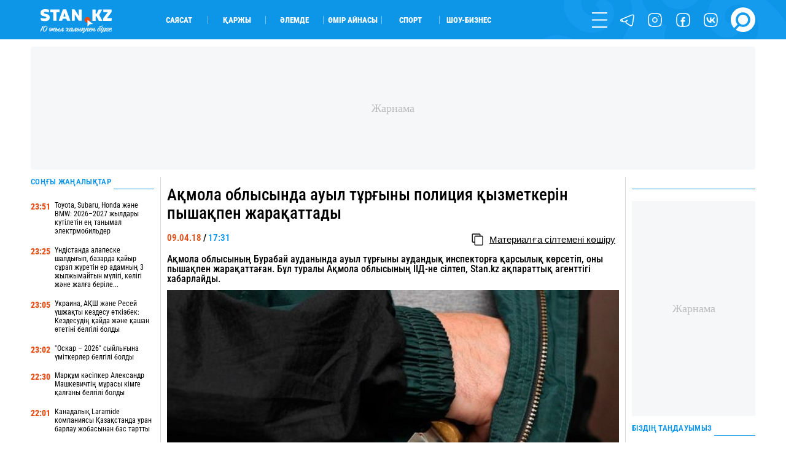

--- FILE ---
content_type: text/css
request_url: https://stan.kz/css/normal/ghost.css?id=09a8d5bba8d1444c78d3
body_size: -256
content:
.gh_show{border-radius:0}.gh_show:before{background-color:transparent;z-index:-1}

--- FILE ---
content_type: image/svg+xml
request_url: https://stan.kz/images/logo_10.svg
body_size: 101953
content:
<svg width="175" height="61" viewBox="0 0 175 61" fill="none" xmlns="http://www.w3.org/2000/svg">
<g clip-path="url(#clip0_1090_165)">
<mask id="mask0_1090_165" style="mask-type:luminance" maskUnits="userSpaceOnUse" x="0" y="0" width="176" height="44">
<path d="M175.3 0H0V43.9H175.3V0Z" fill="white"/>
</mask>
<g mask="url(#mask0_1090_165)">
<path d="M100.398 0.6C100.198 0.6 100.098 0.6 99.8984 0.6C98.1984 0.6 96.3984 0.6 94.6984 0.6C93.6984 0.6 93.6984 0.6 93.6984 1.6C93.6984 6.2 93.6984 10.8 93.6984 15.4C93.6984 15.6 93.6984 15.8 93.6984 16C93.6984 16.1 93.5984 16.2 93.4984 16.2C93.3984 16.2 93.3984 16.1 93.2984 16.1C93.2984 16.1 93.1984 16 93.1984 15.9C91.6984 13.5 90.1984 11.1 88.7984 8.7C87.2984 6.2 85.6984 3.7 84.1984 1.1C83.8984 0.7 83.5984 0.5 83.0984 0.5C81.2984 0.5 79.4984 0.5 77.6984 0.5C76.8984 0.5 76.8984 0.5 76.8984 1.3C76.8984 1.4 76.8984 1.5 76.8984 1.6V14.7C76.8984 19.1 76.8984 23.5 76.8984 27.9C76.8984 28.1 76.8984 28.3 76.8984 28.5C76.8984 28.8 76.9984 28.9 77.2984 28.9C77.4984 28.9 77.5984 28.9 77.7984 28.9C79.4984 28.9 81.2984 28.9 82.9984 28.9C83.9984 28.9 83.9984 28.9 83.9984 27.9C83.9984 23.3 83.9984 18.8 83.9984 14.2C83.9984 14 83.9984 13.8 83.9984 13.6C83.9984 13.5 84.0984 13.3 84.1984 13.2C84.2984 13.3 84.3984 13.3 84.4984 13.4C84.7984 13.8 85.0984 14.3 85.2984 14.8C88.0984 19.3 90.7984 23.8 93.5984 28.3C93.8984 28.7 94.1984 28.9 94.6984 28.9C96.4984 28.9 98.1984 28.9 99.9984 28.9C100.898 28.9 100.898 28.9 100.898 28C100.898 19.1 100.898 10.2 100.898 1.3C100.898 1.2 100.898 1 100.898 0.9C100.898 0.8 100.698 0.6 100.398 0.6Z" fill="white"/>
</g>
<mask id="mask1_1090_165" style="mask-type:luminance" maskUnits="userSpaceOnUse" x="0" y="0" width="176" height="44">
<path d="M175.3 0H0V43.9H175.3V0Z" fill="white"/>
</mask>
<g mask="url(#mask1_1090_165)">
<path d="M151.701 28.1002C151.101 27.0002 150.401 25.8002 149.801 24.7002C147.901 21.4002 146.101 18.1002 144.201 14.8002C144.001 14.5002 144.001 14.2002 144.201 13.9002C144.701 13.1002 145.101 12.3002 145.501 11.6002C147.201 8.5002 148.901 5.5002 150.601 2.4002C150.801 2.0002 151.101 1.5002 151.301 1.1002C151.401 0.800195 151.401 0.700195 151.101 0.700195C151.001 0.700195 150.901 0.700195 150.801 0.700195C148.401 0.700195 145.901 0.700195 143.501 0.700195C143.101 0.700195 142.801 0.800195 142.601 1.2002C142.501 1.5002 142.301 1.9002 142.101 2.2002C140.701 5.1002 139.201 8.0002 137.801 10.9002C137.401 11.7002 136.901 11.8002 136.201 11.8002C135.401 11.8002 135.301 11.7002 135.301 10.9002C135.301 10.7002 135.301 10.6002 135.301 10.4002C135.301 7.5002 135.301 4.6002 135.301 1.7002C135.301 1.5002 135.301 1.3002 135.301 1.1002C135.301 0.800195 135.201 0.700195 134.901 0.700195C134.701 0.700195 134.601 0.700195 134.401 0.700195C132.401 0.700195 130.301 0.700195 128.301 0.700195C127.301 0.700195 127.301 0.700195 127.301 1.6002C127.301 6.0002 127.301 10.5002 127.301 14.9002V28.0002C127.301 28.2002 127.301 28.4002 127.301 28.6002C127.301 29.1002 127.401 29.2002 127.901 29.2002C130.201 29.2002 132.501 29.2002 134.801 29.2002C135.301 29.2002 135.301 29.1002 135.401 28.6002C135.401 28.4002 135.401 28.3002 135.401 28.1002C135.401 25.1002 135.401 22.0002 135.401 19.0002C135.401 18.8002 135.401 18.6002 135.401 18.4002C135.401 18.0002 135.501 17.9002 135.901 17.9002C136.201 17.9002 136.601 17.9002 136.901 17.9002C137.301 17.9002 137.601 18.1002 137.701 18.4002C138.101 19.3002 138.601 20.1002 139.001 21.0002C140.301 23.5002 141.601 26.0002 142.901 28.6002C143.101 29.0002 143.401 29.2002 143.901 29.2002C146.401 29.2002 149.001 29.2002 151.501 29.2002C152.101 29.2002 152.201 29.2002 151.901 28.6002C151.801 28.4002 151.801 28.2002 151.701 28.1002Z" fill="white"/>
</g>
<mask id="mask2_1090_165" style="mask-type:luminance" maskUnits="userSpaceOnUse" x="0" y="0" width="176" height="44">
<path d="M175.3 0H0V43.9H175.3V0Z" fill="white"/>
</mask>
<g mask="url(#mask2_1090_165)">
<path d="M21.5007 16.0998C20.6007 14.4998 19.2007 13.3998 17.5007 12.8998C15.8007 12.2998 14.0007 11.9998 12.3007 11.4998C11.3007 11.1998 10.3007 10.9998 9.30067 10.4998C8.60067 10.0998 8.20067 9.49985 8.30067 8.69985C8.30067 7.89985 8.60067 7.19985 9.40067 6.89985C9.80067 6.79985 10.2007 6.69984 10.6007 6.59984C11.5007 6.39984 12.3007 6.49984 13.2007 6.59984C14.6007 6.79984 16.0007 6.89984 17.4007 7.19984C18.4007 7.39984 19.4007 7.69985 20.4007 7.99985C20.8007 7.99985 20.8007 7.99984 20.8007 7.59984C20.8007 7.49984 20.8007 7.39985 20.8007 7.29985C20.7007 5.99985 20.7007 4.79984 20.6007 3.49985C20.6007 2.89985 20.5007 2.39985 20.5007 1.79984C20.5007 1.39984 20.3007 1.19985 19.9007 1.09985C17.9007 0.499845 16.0007 0.199845 13.9007 0.0998451C12.5007 -0.000154942 11.1007 -0.100155 9.70067 0.0998451C8.50067 0.199845 7.30067 0.299845 6.10067 0.599845C4.60067 1.09985 3.20067 1.79984 2.10067 2.99985C1.10067 3.99985 0.60067 5.19985 0.30067 6.49985C0.000670075 7.99985 -0.0993299 9.49985 0.20067 11.0998C0.50067 12.5998 1.00067 13.8998 2.10067 14.8998C2.90067 15.6998 3.90067 16.2998 4.90067 16.6998C6.10067 17.0998 7.40067 17.3998 8.60067 17.6998C9.90067 17.9998 11.1007 18.2998 12.4007 18.6998C12.8007 18.7998 13.2007 19.0998 13.6007 19.2998C14.5007 20.0998 14.4007 21.7998 13.4007 22.4998C12.8007 22.8998 12.1007 22.9998 11.5007 23.0998C10.1007 23.1998 8.60067 23.0998 7.20067 22.9998C5.00067 22.6998 2.90067 22.2998 0.80067 21.6998C0.20067 21.4998 0.20067 21.4998 0.20067 22.1998C0.50067 23.9998 0.70067 25.8998 1.00067 27.6998C1.10067 28.0998 1.20067 28.4998 1.70067 28.4998C1.80067 28.4998 2.00067 28.5998 2.10067 28.5998C5.00067 29.3998 7.90067 29.6998 11.3007 29.7998C11.7007 29.7998 12.6007 29.6998 13.4007 29.6998C15.1007 29.5998 16.7007 29.1998 18.2007 28.3998C20.4007 27.2998 21.8007 25.4998 22.3007 23.0998C22.6007 21.5998 22.7007 20.1998 22.4007 18.6998C22.2007 17.6998 21.9007 16.8998 21.5007 16.0998Z" fill="white"/>
</g>
<mask id="mask3_1090_165" style="mask-type:luminance" maskUnits="userSpaceOnUse" x="0" y="0" width="176" height="44">
<path d="M175.3 0H0V43.9H175.3V0Z" fill="white"/>
</mask>
<g mask="url(#mask3_1090_165)">
<path d="M60.7008 18.3C60.1008 18.3 59.4008 18.3 58.8008 18.3C58.1008 18.3 57.4008 18.3 56.8008 18.3C56.2008 18.3 56.1008 18.2 56.3008 17.6C56.8008 15.8 57.4008 14 57.9008 12.2C58.1008 11.6 58.2008 11.1 58.4008 10.5C58.5008 10.2 58.6008 9.9 58.7008 9.7C58.7008 9.6 58.8008 9.6 58.9008 9.5C58.9008 9.4 59.0008 9.4 59.0008 9.5C59.1008 9.7 59.1008 9.9 59.2008 10C59.9008 12.4 60.6008 14.9 61.4008 17.3C61.4008 17.3 61.4008 17.3 61.4008 17.4C61.6008 18.2 61.5008 18.2 60.7008 18.3ZM70.7008 22C69.4008 18.4 68.1008 14.8 66.7008 11.1C65.5008 7.8 64.3008 4.5 63.2008 1.2C63.0008 0.5 62.9008 0.5 62.2008 0.5C60.0008 0.5 57.8008 0.5 55.6008 0.5C54.9008 0.5 54.9008 0.5 54.7008 1.1C54.2008 2.4 53.8008 3.7 53.3008 5C52.5008 7.3 51.6008 9.7 50.8008 12C49.8008 14.9 48.7008 17.8 47.7008 20.7C46.9008 23 46.0008 25.3 45.2008 27.6C45.1008 27.9 45.0008 28.2 44.9008 28.5C44.8008 28.8 44.9008 28.9 45.2008 28.9C45.3008 28.9 45.4008 28.9 45.5008 28.9C47.8008 28.9 50.0008 28.9 52.3008 28.9C53.0008 28.9 53.0008 28.9 53.2008 28.2C53.6008 27 53.9008 25.7 54.3008 24.5C54.5008 23.9 54.5008 23.8 55.2008 23.8C57.7008 23.8 60.2008 23.8 62.7008 23.8C63.3008 23.8 63.4008 23.8 63.6008 24.4C64.0008 25.7 64.4008 27 64.8008 28.3C65.0008 28.9 65.0008 28.9 65.6008 28.9C66.8008 28.9 67.9008 28.9 69.1008 28.9C70.3008 28.9 71.5008 28.9 72.7008 28.9C73.3008 28.9 73.4008 28.8 73.2008 28.3C72.2008 26.3 71.4008 24.2 70.7008 22Z" fill="white"/>
</g>
<mask id="mask4_1090_165" style="mask-type:luminance" maskUnits="userSpaceOnUse" x="0" y="0" width="176" height="44">
<path d="M175.3 0H0V43.9H175.3V0Z" fill="white"/>
</mask>
<g mask="url(#mask4_1090_165)">
<path d="M174.602 22.4002C174.502 22.4002 174.402 22.4002 174.302 22.4002C171.702 22.4002 169.002 22.4002 166.402 22.4002C165.602 22.4002 164.802 22.4002 164.002 22.4002C163.802 22.4002 163.702 22.3002 163.502 22.3002C163.602 22.1002 163.602 22.0002 163.702 21.9002C164.402 20.9002 165.102 19.9002 165.802 18.9002C168.602 15.0002 171.402 11.2002 174.202 7.3002C174.502 6.9002 174.602 6.5002 174.602 6.0002C174.602 4.6002 174.602 3.1002 174.602 1.7002C174.602 0.700195 174.602 0.700195 173.702 0.700195C169.302 0.700195 164.802 0.700195 160.402 0.700195C158.602 0.700195 156.702 0.700195 154.902 0.700195C154.202 0.700195 154.202 0.700195 154.202 1.4002C154.202 2.2002 154.202 3.0002 154.202 3.8002C154.202 4.8002 154.202 5.9002 154.202 6.9002C154.202 7.4002 154.302 7.4002 154.802 7.5002C155.002 7.5002 155.102 7.5002 155.302 7.5002C158.202 7.5002 161.102 7.5002 163.902 7.5002C164.102 7.5002 164.302 7.5002 164.502 7.5002C164.802 7.6002 164.902 7.7002 164.702 8.0002C164.702 8.1002 164.602 8.1002 164.602 8.2002C162.602 10.9002 160.602 13.7002 158.602 16.4002C157.002 18.5002 155.502 20.7002 153.902 22.8002C153.702 23.0002 153.602 23.3002 153.602 23.6002C153.602 25.3002 153.602 27.0002 153.602 28.7002C153.602 29.2002 153.702 29.2002 154.202 29.3002C154.402 29.3002 154.502 29.3002 154.702 29.3002C157.802 29.3002 160.802 29.3002 163.902 29.3002C167.102 29.3002 170.302 29.3002 173.402 29.3002C174.102 29.3002 174.202 29.3002 174.302 28.5002C174.602 26.8002 174.802 25.1002 175.102 23.4002C175.402 22.4002 175.402 22.4002 174.602 22.4002Z" fill="white"/>
</g>
<mask id="mask5_1090_165" style="mask-type:luminance" maskUnits="userSpaceOnUse" x="0" y="0" width="176" height="44">
<path d="M175.3 0H0V43.9H175.3V0Z" fill="white"/>
</mask>
<g mask="url(#mask5_1090_165)">
<path d="M46.2984 7.6001C46.4984 7.6001 46.6984 7.5001 46.6984 7.2001C46.6984 7.0001 46.6984 6.9001 46.6984 6.7001C46.6984 5.0001 46.6984 3.2001 46.6984 1.5001C46.6984 0.600098 46.6984 0.600098 45.7984 0.600098C42.2984 0.600098 38.7984 0.600098 35.2984 0.600098C31.7984 0.600098 28.3984 0.600098 24.8984 0.600098C24.6984 0.600098 24.4984 0.600098 24.2984 0.600098C24.0984 0.600098 23.9984 0.700098 23.8984 1.0001C23.8984 1.1001 23.8984 1.3001 23.8984 1.4001C23.8984 3.2001 23.8984 5.1001 23.8984 6.9001C23.8984 7.0001 23.8984 7.0001 23.8984 7.1001C23.8984 7.6001 23.9984 7.6001 24.3984 7.6001C24.5984 7.6001 24.6984 7.6001 24.8984 7.6001C26.5984 7.6001 28.3984 7.6001 30.0984 7.6001C31.0984 7.6001 31.0984 7.6001 31.0984 8.6001C31.0984 15.1001 31.0984 21.5001 31.0984 28.0001C31.0984 28.2001 31.0984 28.4001 31.0984 28.6001C31.0984 28.9001 31.1984 29.0001 31.4984 29.0001C31.6984 29.0001 31.7984 29.0001 31.9984 29.0001C33.9984 29.0001 35.9984 29.0001 38.0984 29.0001C39.0984 29.0001 39.0984 29.0001 39.0984 28.0001C39.0984 21.6001 39.0984 15.1001 39.0984 8.7001C39.0984 8.5001 39.0984 8.3001 39.0984 8.1001C39.0984 7.6001 39.1984 7.5001 39.6984 7.5001C39.8984 7.5001 39.9984 7.5001 40.1984 7.5001C41.9984 7.5001 43.7984 7.5001 45.5984 7.5001C45.8984 7.6001 46.0984 7.6001 46.2984 7.6001Z" fill="white"/>
</g>
<mask id="mask6_1090_165" style="mask-type:luminance" maskUnits="userSpaceOnUse" x="0" y="0" width="176" height="44">
<path d="M175.3 0H0V43.9H175.3V0Z" fill="white"/>
</mask>
<g mask="url(#mask6_1090_165)">
<path d="M115.299 19.6001C119.199 19.6001 122.399 22.8001 122.399 26.7001C122.399 30.6001 119.199 33.8001 115.299 33.8001C111.399 33.8001 108.199 30.6001 108.199 26.7001C108.199 22.8001 111.399 19.6001 115.299 19.6001Z" fill="#E54D14"/>
</g>
<path d="M115.301 26.7002V43.9002L120.801 37.7002L129.101 37.0002L115.301 26.7002Z" fill="white"/>
<mask id="path-16-outside-1_1090_165" maskUnits="userSpaceOnUse" x="-0.976562" y="40.4009" width="177" height="21" fill="black">
<rect fill="white" x="-0.976562" y="40.4009" width="177" height="21"/>
<path d="M4.50094 44.6234C4.44094 44.6234 4.38844 44.6234 4.34344 44.6234C4.29844 44.6384 4.26094 44.6459 4.23094 44.6459C3.97594 44.6459 3.79594 44.6234 3.69094 44.5784C3.60094 44.5334 3.55594 44.4734 3.55594 44.3984C3.55594 44.3834 3.60844 44.3159 3.71344 44.1959C3.81844 44.0609 3.95344 43.9034 4.11844 43.7234C4.29844 43.5284 4.48594 43.3259 4.68094 43.1159C4.89094 42.8909 5.09344 42.6884 5.28844 42.5084C5.48344 42.3134 5.65594 42.1559 5.80594 42.0359C5.95594 41.9159 6.06844 41.8559 6.14344 41.8559C6.24844 41.8559 6.34594 41.9009 6.43594 41.9909C6.54094 42.0659 6.62344 42.1709 6.68344 42.3059C6.75844 42.4259 6.81844 42.5609 6.86344 42.7109C6.90844 42.8459 6.93094 42.9734 6.93094 43.0934C6.93094 43.4984 6.72094 44.1284 6.30094 44.9834C5.88094 45.8384 5.35594 46.8434 4.72594 47.9984C4.09594 49.1534 3.41344 50.4209 2.67844 51.8009C1.95844 53.1659 1.29844 54.5534 0.698438 55.9634C0.623438 56.1134 0.548438 56.1884 0.473438 56.1884C0.353438 56.1884 0.233438 56.0534 0.113438 55.7834C-0.00656251 55.5284 -0.0665625 55.2509 -0.0665625 54.9509C-0.0665625 54.7709 -0.0440625 54.5684 0.000937495 54.3434C0.0309375 54.1184 0.0909375 53.8559 0.180938 53.5559C0.285938 53.1959 0.488438 52.6784 0.788438 52.0034C1.08844 51.3134 1.44094 50.5484 1.84594 49.7084C2.26594 48.8684 2.70844 48.0059 3.17344 47.1209C3.63844 46.2209 4.08094 45.3884 4.50094 44.6234ZM13.9233 50.0234C14.4033 48.9884 14.7558 48.0284 14.9808 47.1434C15.2058 46.2584 15.3183 45.4784 15.3183 44.8034C15.3183 44.1134 15.2133 43.5809 15.0033 43.2059C14.7933 42.8159 14.5008 42.6209 14.1258 42.6209C13.8258 42.6209 13.4583 42.7259 13.0233 42.9359C12.6033 43.1309 12.1533 43.4234 11.6733 43.8134C11.2083 44.2034 10.7283 44.6909 10.2333 45.2759C9.75334 45.8459 9.29584 46.5059 8.86084 47.2559C8.33584 48.1709 7.95334 49.0709 7.71334 49.9559C7.47334 50.8259 7.35334 51.6209 7.35334 52.3409C7.35334 53.1509 7.48084 53.7734 7.73584 54.2084C8.00584 54.6434 8.39584 54.8609 8.90584 54.8609C9.26584 54.8609 9.65584 54.7559 10.0758 54.5459C10.5108 54.3209 10.9533 53.9984 11.4033 53.5784C11.8533 53.1584 12.2958 52.6484 12.7308 52.0484C13.1658 51.4484 13.5633 50.7734 13.9233 50.0234ZM14.8458 42.1709C15.5208 42.4259 16.0008 42.8684 16.2858 43.4984C16.5708 44.1284 16.7133 44.8484 16.7133 45.6584C16.7133 46.3784 16.6158 47.1359 16.4208 47.9309C16.2408 48.7109 15.9783 49.4759 15.6333 50.2259C15.3033 50.9609 14.9133 51.6659 14.4633 52.3409C14.0133 53.0009 13.5183 53.5859 12.9783 54.0959C12.4533 54.6059 11.8983 55.0109 11.3133 55.3109C10.7283 55.5959 10.1433 55.7384 9.55834 55.7384C8.89834 55.7384 8.33584 55.6184 7.87084 55.3784C7.40584 55.1234 7.02334 54.8009 6.72334 54.4109C6.43834 54.0209 6.22084 53.5784 6.07084 53.0834C5.93584 52.5734 5.86834 52.0634 5.86834 51.5534C5.86834 50.4134 6.07834 49.3184 6.49834 48.2684C6.91834 47.2034 7.43584 46.2434 8.05084 45.3884C8.68084 44.5184 9.34834 43.7759 10.0533 43.1609C10.7733 42.5459 11.4183 42.1184 11.9883 41.8784C12.4383 41.6834 12.8883 41.5859 13.3383 41.5859C13.6383 41.5859 13.9158 41.6384 14.1708 41.7434C14.4258 41.8484 14.6508 41.9909 14.8458 42.1709ZM29.0655 49.6634C28.8105 49.8134 28.563 49.9559 28.323 50.0909C28.083 50.2109 27.8505 50.3159 27.6255 50.4059C27.4605 51.0659 27.213 51.7034 26.883 52.3184C26.553 52.9334 26.1855 53.4809 25.7805 53.9609C25.3905 54.4409 24.9855 54.8309 24.5655 55.1309C24.1605 55.4159 23.8005 55.5584 23.4855 55.5584C23.3805 55.5584 23.238 55.5134 23.058 55.4234C22.893 55.3334 22.728 55.2059 22.563 55.0409C22.413 54.8609 22.278 54.6509 22.158 54.4109C22.053 54.1559 22.0005 53.8709 22.0005 53.5559C22.0005 53.1509 22.1205 52.7759 22.3605 52.4309C22.6155 52.0709 22.9455 51.7484 23.3505 51.4634C23.7555 51.1634 24.2205 50.9009 24.7455 50.6759C25.2705 50.4359 25.803 50.2184 26.343 50.0234C26.388 49.9334 26.448 49.8059 26.523 49.6409C26.613 49.4759 26.688 49.3034 26.748 49.1234C26.823 48.9284 26.883 48.7409 26.928 48.5609C26.988 48.3659 27.018 48.2084 27.018 48.0884C27.018 47.8334 26.958 47.6234 26.838 47.4584C26.718 47.2934 26.4855 47.2109 26.1405 47.2109C25.8405 47.2109 25.488 47.3084 25.083 47.5034C24.678 47.6984 24.258 47.9759 23.823 48.3359C23.403 48.6959 22.998 49.1384 22.608 49.6634C22.233 50.1734 21.9255 50.7509 21.6855 51.3959C21.6405 51.4709 21.5805 51.5084 21.5055 51.5084C21.4305 51.5084 21.3255 51.3884 21.1905 51.1484C21.0555 50.8934 20.988 50.5709 20.988 50.1809C20.988 49.6859 21.1605 49.2209 21.5055 48.7859C21.8505 48.3359 22.278 47.9384 22.788 47.5934C23.313 47.2484 23.868 46.9784 24.453 46.7834C25.053 46.5734 25.593 46.4684 26.073 46.4684C26.643 46.4684 27.0855 46.6709 27.4005 47.0759C27.7155 47.4659 27.873 47.9834 27.873 48.6284C27.873 48.9884 27.828 49.3559 27.738 49.7309C28.113 49.5359 28.473 49.3109 28.818 49.0559C29.178 48.7859 29.5155 48.4559 29.8305 48.0659C29.8905 47.9309 29.973 47.7734 30.078 47.5934C30.183 47.4134 30.288 47.2409 30.393 47.0759C30.513 46.8959 30.618 46.7459 30.708 46.6259C30.813 46.5059 30.903 46.4459 30.978 46.4459C31.113 46.4459 31.2105 46.5584 31.2705 46.7834C31.3305 46.9934 31.3605 47.2484 31.3605 47.5484C31.3605 47.7884 31.3005 48.0584 31.1805 48.3584C31.0755 48.6434 30.963 48.9134 30.843 49.1684L29.4705 52.0709C29.8005 51.8459 30.1305 51.6434 30.4605 51.4634C30.7905 51.2684 31.0905 51.1109 31.3605 50.9909C31.5405 50.4209 31.7955 49.8659 32.1255 49.3259C32.4555 48.7859 32.808 48.3059 33.183 47.8859C33.573 47.4509 33.963 47.1059 34.353 46.8509C34.758 46.5959 35.118 46.4684 35.433 46.4684C35.538 46.4684 35.6655 46.5209 35.8155 46.6259C35.9805 46.7309 36.1305 46.8659 36.2655 47.0309C36.4155 47.1959 36.543 47.3909 36.648 47.6159C36.753 47.8259 36.8055 48.0434 36.8055 48.2684C36.8055 48.7334 36.6855 49.1084 36.4455 49.3934C36.2055 49.6634 35.8905 49.9034 35.5005 50.1134C35.1255 50.3084 34.7055 50.4959 34.2405 50.6759C33.7605 50.8559 33.288 51.0809 32.823 51.3509C32.718 51.4859 32.6205 51.6734 32.5305 51.9134C32.4405 52.1534 32.3655 52.4084 32.3055 52.6784C32.2455 52.9334 32.2005 53.1809 32.1705 53.4209C32.1405 53.6459 32.1255 53.8184 32.1255 53.9384C32.1255 54.1934 32.193 54.4184 32.328 54.6134C32.478 54.7934 32.703 54.8834 33.003 54.8834C33.228 54.8834 33.483 54.7934 33.768 54.6134C34.068 54.4334 34.368 54.2084 34.668 53.9384C34.983 53.6534 35.283 53.3384 35.568 52.9934C35.853 52.6334 36.108 52.2734 36.333 51.9134C36.378 51.8234 36.438 51.7784 36.513 51.7784C36.573 51.7784 36.6255 51.8084 36.6705 51.8684C36.7305 51.9284 36.7605 52.0259 36.7605 52.1609C36.7605 52.6109 36.6105 53.0459 36.3105 53.4659C36.0255 53.8709 35.688 54.2309 35.298 54.5459C34.908 54.8459 34.503 55.0859 34.083 55.2659C33.678 55.4459 33.3555 55.5359 33.1155 55.5359C32.4705 55.5359 31.9455 55.3634 31.5405 55.0184C31.1355 54.6584 30.933 54.0959 30.933 53.3309C30.933 52.8959 31.008 52.4084 31.158 51.8684C30.723 52.0934 30.258 52.4009 29.763 52.7909C29.283 53.1659 28.8555 53.6159 28.4805 54.1409C28.2855 54.5309 28.128 54.8459 28.008 55.0859C27.888 55.3259 27.813 55.4459 27.783 55.4459C27.663 55.4459 27.5655 55.3259 27.4905 55.0859C27.4155 54.8309 27.378 54.5684 27.378 54.2984C27.378 54.1334 27.393 53.9384 27.423 53.7134C27.453 53.4884 27.528 53.2334 27.648 52.9484L29.0655 49.6634ZM26.0505 50.7434C25.4355 51.1034 24.9255 51.4334 24.5205 51.7334C24.1305 52.0184 23.8155 52.2884 23.5755 52.5434C23.3355 52.7834 23.163 53.0159 23.058 53.2409C22.968 53.4659 22.923 53.6909 22.923 53.9159C22.923 54.1859 22.9905 54.3209 23.1255 54.3209C23.2755 54.3209 23.478 54.2234 23.733 54.0284C23.988 53.8184 24.2505 53.5484 24.5205 53.2184C24.8055 52.8884 25.083 52.5134 25.353 52.0934C25.623 51.6584 25.8555 51.2084 26.0505 50.7434ZM33.1155 50.6309C33.6705 50.2559 34.128 49.9559 34.488 49.7309C34.833 49.5209 35.0955 49.3334 35.2755 49.1684C35.4705 49.0034 35.598 48.8459 35.658 48.6959C35.733 48.5309 35.7705 48.3359 35.7705 48.1109C35.7705 47.8859 35.7105 47.7734 35.5905 47.7734C35.2905 47.7734 34.9155 48.0134 34.4655 48.4934C34.0155 48.9734 33.5655 49.6859 33.1155 50.6309ZM44.8122 55.7384C44.1822 55.7384 43.7247 55.5734 43.4397 55.2434C43.1547 54.9134 43.0122 54.4709 43.0122 53.9159C43.0122 53.5709 43.0947 53.1434 43.2597 52.6334C43.4397 52.1084 43.6647 51.5534 43.9347 50.9684C43.4097 51.3434 42.8622 51.6659 42.2922 51.9359C42.2022 52.3859 42.0147 52.8359 41.7297 53.2859C41.4447 53.7359 41.0997 54.1409 40.6947 54.5009C40.2897 54.8609 39.8472 55.1534 39.3672 55.3784C38.8872 55.5884 38.4072 55.6934 37.9272 55.6934C37.2522 55.6934 36.7197 55.5059 36.3297 55.1309C35.9547 54.7409 35.7672 54.2159 35.7672 53.5559C35.7672 52.9709 36.0372 52.1009 36.5772 50.9459C37.1172 49.7909 37.9722 48.3734 39.1422 46.6934C39.2322 46.5734 39.3297 46.5134 39.4347 46.5134C39.5397 46.5134 39.6297 46.5584 39.7047 46.6484C39.7797 46.7234 39.8397 46.8209 39.8847 46.9409C39.9297 47.0609 39.9597 47.1884 39.9747 47.3234C40.0047 47.4584 40.0197 47.5784 40.0197 47.6834C40.0197 48.2534 39.7797 48.9284 39.2997 49.7084C39.0297 50.1434 38.7672 50.5784 38.5122 51.0134C38.2572 51.4334 38.0322 51.8384 37.8372 52.2284C37.6422 52.6034 37.4847 52.9559 37.3647 53.2859C37.2447 53.6009 37.1847 53.8784 37.1847 54.1184C37.1847 54.3584 37.2297 54.5234 37.3197 54.6134C37.4097 54.6884 37.5597 54.7259 37.7697 54.7259C37.9047 54.7259 38.0772 54.6959 38.2872 54.6359C38.5122 54.5609 38.7522 54.4409 39.0072 54.2759C39.2622 54.0959 39.5172 53.8634 39.7722 53.5784C40.0422 53.2784 40.2972 52.8959 40.5372 52.4309C40.3872 52.4609 40.2372 52.4759 40.0872 52.4759C39.7572 52.4759 39.4797 52.3934 39.2547 52.2284C39.0297 52.0484 38.9172 51.7859 38.9172 51.4409C38.9172 51.1109 39.0447 50.8034 39.2997 50.5184C39.5547 50.2184 39.9672 50.0684 40.5372 50.0684C40.9722 50.0684 41.3397 50.1659 41.6397 50.3609C41.9397 50.5559 42.1497 50.8559 42.2697 51.2609C42.7947 50.9459 43.2972 50.5709 43.7772 50.1359C44.2572 49.7009 44.6697 49.2809 45.0147 48.8759C45.1347 48.6509 45.2622 48.4184 45.3972 48.1784C45.5472 47.9234 45.6897 47.6909 45.8247 47.4809C45.9747 47.2559 46.1097 47.0759 46.2297 46.9409C46.3497 46.8059 46.4472 46.7384 46.5222 46.7384C46.6572 46.7384 46.7772 46.8584 46.8822 47.0984C46.9872 47.3234 47.0397 47.5934 47.0397 47.9084C47.0397 48.3134 46.9047 48.7859 46.6347 49.3259C46.3647 49.8659 46.0722 50.4284 45.7572 51.0134C45.4272 51.6134 45.1272 52.2134 44.8572 52.8134C44.5872 53.3984 44.4522 53.9309 44.4522 54.4109C44.4522 54.8609 44.6247 55.0859 44.9697 55.0859C45.2247 55.0859 45.4872 55.0034 45.7572 54.8384C46.0422 54.6584 46.3122 54.4334 46.5672 54.1634C46.8372 53.8784 47.0922 53.5484 47.3322 53.1734C47.5722 52.7984 47.7822 52.4084 47.9622 52.0034C48.0072 51.9134 48.0672 51.8684 48.1422 51.8684C48.2322 51.8684 48.2997 51.9359 48.3447 52.0709C48.4047 52.2059 48.4347 52.3334 48.4347 52.4534C48.4347 52.9034 48.3072 53.3309 48.0522 53.7359C47.7972 54.1259 47.4822 54.4709 47.1072 54.7709C46.7472 55.0709 46.3572 55.3034 45.9372 55.4684C45.5172 55.6484 45.1422 55.7384 44.8122 55.7384ZM40.2222 51.9809C40.5222 51.9809 40.6872 51.9284 40.7172 51.8234C40.7622 51.7184 40.7847 51.5834 40.7847 51.4184C40.7847 51.2084 40.7322 51.0659 40.6272 50.9909C40.5372 50.9159 40.4247 50.8784 40.2897 50.8784C40.1547 50.8784 40.0122 50.9234 39.8622 51.0134C39.7272 51.1034 39.6597 51.2534 39.6597 51.4634C39.6597 51.6284 39.7122 51.7559 39.8172 51.8459C39.9372 51.9359 40.0722 51.9809 40.2222 51.9809ZM48.5821 51.1934C48.7471 51.1934 48.8596 51.2459 48.9196 51.3509C48.9946 51.4409 49.0321 51.5684 49.0321 51.7334C49.0321 52.0784 48.9046 52.5134 48.6496 53.0384C48.4096 53.5484 48.0946 54.0209 47.7046 54.4559C47.7046 54.5609 47.7346 54.6809 47.7946 54.8159C47.8546 54.9359 47.9446 54.9959 48.0646 54.9959C48.3346 54.9959 48.6421 54.7859 48.9871 54.3659C49.3321 53.9459 49.6921 53.4209 50.0671 52.7909C50.4421 52.1609 50.8321 51.4784 51.2371 50.7434C51.6421 50.0084 52.0471 49.3259 52.4521 48.6959C52.8721 48.0659 53.2771 47.5409 53.6671 47.1209C54.0721 46.7009 54.4546 46.4909 54.8146 46.4909C55.2346 46.4909 55.6021 46.6409 55.9171 46.9409C56.2321 47.2409 56.3896 47.6084 56.3896 48.0434C56.3896 48.4934 56.2546 49.0334 55.9846 49.6634C55.7146 50.2934 55.4221 50.9234 55.1071 51.5534C54.7921 52.1834 54.4996 52.7684 54.2296 53.3084C53.9596 53.8484 53.8246 54.2534 53.8246 54.5234C53.8246 54.7334 53.8696 54.8759 53.9596 54.9509C54.0646 55.0259 54.1771 55.0634 54.2971 55.0634C54.4621 55.0634 54.6571 54.9809 54.8821 54.8159C55.1071 54.6509 55.3396 54.4259 55.5796 54.1409C55.8196 53.8559 56.0596 53.5334 56.2996 53.1734C56.5396 52.7984 56.7721 52.4084 56.9971 52.0034C57.0421 51.8834 57.1021 51.8234 57.1771 51.8234C57.2371 51.8234 57.2971 51.8759 57.3571 51.9809C57.4321 52.0709 57.4696 52.2059 57.4696 52.3859C57.4696 52.7609 57.3571 53.1509 57.1321 53.5559C56.9071 53.9459 56.6146 54.3134 56.2546 54.6584C55.9096 54.9884 55.5196 55.2584 55.0846 55.4684C54.6646 55.6934 54.2521 55.8059 53.8471 55.8059C53.3821 55.8059 52.9921 55.6709 52.6771 55.4009C52.3771 55.1159 52.2271 54.7034 52.2271 54.1634C52.2271 53.7434 52.3546 53.2259 52.6096 52.6109C52.8796 51.9959 53.1721 51.3734 53.4871 50.7434C53.7871 50.1134 54.0646 49.5284 54.3196 48.9884C54.5896 48.4334 54.7246 48.0209 54.7246 47.7509C54.7246 47.6459 54.6721 47.5934 54.5671 47.5934C54.2971 47.5934 54.0121 47.7959 53.7121 48.2009C53.4271 48.6059 53.1196 49.1159 52.7896 49.7309C52.4596 50.3309 52.1146 50.9834 51.7546 51.6884C51.3796 52.4084 50.9896 53.0759 50.5846 53.6909C50.1946 54.2909 49.7746 54.7934 49.3246 55.1984C48.8746 55.6034 48.4096 55.8059 47.9296 55.8059C47.5846 55.8059 47.3296 55.6334 47.1646 55.2884C46.9996 54.9434 46.9171 54.5384 46.9171 54.0734C46.9171 53.7434 46.9546 53.4134 47.0296 53.0834C47.1046 52.7384 47.2171 52.4309 47.3671 52.1609C47.5021 51.8759 47.6671 51.6434 47.8621 51.4634C48.0721 51.2834 48.3121 51.1934 48.5821 51.1934ZM65.5937 51.3509C65.5337 50.9309 65.4662 50.4959 65.3912 50.0459C65.3162 49.5959 65.2412 49.1834 65.1662 48.8084C65.0912 48.4334 65.0162 48.1259 64.9412 47.8859C64.8812 47.6459 64.8212 47.5259 64.7612 47.5259C64.6112 47.5259 64.3487 47.7209 63.9737 48.1109C63.6137 48.5009 63.2612 49.0784 62.9162 49.8434C62.8712 49.9634 62.8037 50.0234 62.7137 50.0234C62.6237 50.0234 62.5637 49.9709 62.5337 49.8659C62.5187 49.7609 62.5112 49.6559 62.5112 49.5509C62.5112 49.2359 62.5862 48.9134 62.7362 48.5834C62.9012 48.2384 63.1112 47.9234 63.3662 47.6384C63.6362 47.3384 63.9362 47.0984 64.2662 46.9184C64.5962 46.7234 64.9412 46.6259 65.3012 46.6259C65.6162 46.6259 65.8712 46.7009 66.0662 46.8509C66.2612 47.0009 66.4187 47.2259 66.5387 47.5259C66.6587 47.8259 66.7562 48.1934 66.8312 48.6284C66.9062 49.0634 66.9812 49.5734 67.0562 50.1584C67.6862 49.6634 68.2862 49.1459 68.8562 48.6059C69.4262 48.0659 69.9512 47.4809 70.4312 46.8509C70.5512 46.7009 70.6562 46.6259 70.7462 46.6259C70.8362 46.6259 70.8812 46.7159 70.8812 46.8959C70.8812 47.2109 70.8137 47.5184 70.6787 47.8184C70.5437 48.1034 70.3262 48.4184 70.0262 48.7634C69.7412 49.0934 69.3662 49.4684 68.9012 49.8884C68.4362 50.2934 67.8737 50.7659 67.2137 51.3059C67.3187 51.9359 67.4087 52.4834 67.4837 52.9484C67.5437 53.4134 67.6112 53.7959 67.6862 54.0959C67.7762 54.3959 67.8662 54.6209 67.9562 54.7709C68.0462 54.9059 68.1662 54.9809 68.3162 54.9959C68.5262 54.9959 68.7362 54.9059 68.9462 54.7259C69.1712 54.5459 69.3887 54.3134 69.5987 54.0284C69.8237 53.7434 70.0337 53.4284 70.2287 53.0834C70.4237 52.7234 70.6037 52.3709 70.7687 52.0259C70.8137 51.9209 70.8812 51.8684 70.9712 51.8684C71.0462 51.8684 71.0987 51.9209 71.1287 52.0259C71.1587 52.1309 71.1737 52.2584 71.1737 52.4084C71.1737 52.8434 71.0612 53.2634 70.8362 53.6684C70.6112 54.0584 70.3262 54.4109 69.9812 54.7259C69.6512 55.0409 69.2987 55.2884 68.9237 55.4684C68.5487 55.6634 68.2187 55.7609 67.9337 55.7609C67.3337 55.7609 66.8687 55.5734 66.5387 55.1984C66.2087 54.8084 65.9762 54.1409 65.8412 53.1959C65.8262 53.1209 65.8187 53.0234 65.8187 52.9034C65.8037 52.7984 65.7812 52.6784 65.7512 52.5434C65.1962 53.0084 64.6487 53.4959 64.1087 54.0059C63.5837 54.5159 63.0962 55.0559 62.6462 55.6259C62.6012 55.6709 62.5412 55.7084 62.4662 55.7384C62.4062 55.7834 62.3387 55.8059 62.2637 55.8059C62.1737 55.8059 62.1287 55.7534 62.1287 55.6484C62.1287 55.0034 62.4362 54.3509 63.0512 53.6909C63.6812 53.0309 64.5287 52.2509 65.5937 51.3509ZM77.7578 48.0884C77.8628 47.9084 77.9678 47.7209 78.0728 47.5259C78.1778 47.3309 78.2753 47.1584 78.3653 47.0084C78.4703 46.8434 78.5603 46.7159 78.6353 46.6259C78.7253 46.5209 78.8078 46.4684 78.8828 46.4684C79.0028 46.4684 79.0928 46.5284 79.1528 46.6484C79.2278 46.7684 79.2803 46.9034 79.3103 47.0534C79.3553 47.1884 79.3853 47.3234 79.4003 47.4584C79.4153 47.5934 79.4228 47.6684 79.4228 47.6834C79.4228 48.0434 79.2728 48.5159 78.9728 49.1009C78.6728 49.6709 78.3428 50.2784 77.9828 50.9234C77.6078 51.5684 77.2703 52.2134 76.9703 52.8584C76.6703 53.4884 76.5203 54.0359 76.5203 54.5009C76.5203 54.9359 76.6928 55.1534 77.0378 55.1534C77.2628 55.1534 77.5028 55.0709 77.7578 54.9059C78.0278 54.7259 78.2978 54.4934 78.5678 54.2084C78.8378 53.9084 79.1003 53.5709 79.3553 53.1959C79.6103 52.8209 79.8428 52.4309 80.0528 52.0259C80.1128 51.9209 80.1803 51.8684 80.2553 51.8684C80.3903 51.8684 80.4578 52.0259 80.4578 52.3409C80.4578 52.7009 80.3528 53.0834 80.1428 53.4884C79.9478 53.8934 79.6853 54.2684 79.3553 54.6134C79.0253 54.9584 78.6578 55.2434 78.2528 55.4684C77.8628 55.6934 77.4653 55.8059 77.0603 55.8059C76.4003 55.8059 75.9128 55.6334 75.5978 55.2884C75.2828 54.9284 75.1253 54.4859 75.1253 53.9609C74.7653 54.4259 74.3378 54.8384 73.8428 55.1984C73.3628 55.5434 72.8528 55.7159 72.3128 55.7159C71.7128 55.7159 71.2553 55.5134 70.9403 55.1084C70.6253 54.6884 70.4678 54.1559 70.4678 53.5109C70.4678 53.0159 70.5653 52.4759 70.7603 51.8909C70.9553 51.3059 71.2553 50.7209 71.6603 50.1359C72.5753 48.8159 73.4453 47.8784 74.2703 47.3234C75.1103 46.7534 75.8153 46.4684 76.3853 46.4684C76.8353 46.4684 77.1728 46.6109 77.3978 46.8959C77.6378 47.1809 77.7578 47.5259 77.7578 47.9309V48.0884ZM75.8003 51.5759C76.2653 50.7659 76.6028 50.0834 76.8128 49.5284C77.0228 48.9584 77.1278 48.5159 77.1278 48.2009C77.1278 47.8559 77.0078 47.6684 76.7678 47.6384C76.5128 47.6384 76.1228 47.8484 75.5978 48.2684C75.0878 48.6734 74.5628 49.1984 74.0228 49.8434C73.4978 50.4884 73.0328 51.1934 72.6278 51.9584C72.2378 52.7234 72.0428 53.4584 72.0428 54.1634C72.0428 54.4184 72.0878 54.6209 72.1778 54.7709C72.2678 54.9059 72.3953 54.9734 72.5603 54.9734C73.0253 54.9734 73.5353 54.6584 74.0903 54.0284C74.6603 53.3984 75.2303 52.5809 75.8003 51.5759ZM80.5304 51.1934C80.6954 51.1934 80.8079 51.2459 80.8679 51.3509C80.9429 51.4409 80.9804 51.5684 80.9804 51.7334C80.9804 52.0784 80.8529 52.5134 80.5979 53.0384C80.3579 53.5484 80.0429 54.0209 79.6529 54.4559C79.6529 54.5609 79.6829 54.6809 79.7429 54.8159C79.8029 54.9359 79.8929 54.9959 80.0129 54.9959C80.2829 54.9959 80.5904 54.7859 80.9354 54.3659C81.2804 53.9459 81.6404 53.4209 82.0154 52.7909C82.3904 52.1609 82.7804 51.4784 83.1854 50.7434C83.5904 50.0084 83.9954 49.3259 84.4004 48.6959C84.8204 48.0659 85.2254 47.5409 85.6154 47.1209C86.0204 46.7009 86.4029 46.4909 86.7629 46.4909C87.1829 46.4909 87.5504 46.6409 87.8654 46.9409C88.1804 47.2409 88.3379 47.6084 88.3379 48.0434C88.3379 48.4934 88.2029 49.0334 87.9329 49.6634C87.6629 50.2934 87.3704 50.9234 87.0554 51.5534C86.7404 52.1834 86.4479 52.7684 86.1779 53.3084C85.9079 53.8484 85.7729 54.2534 85.7729 54.5234C85.7729 54.7334 85.8179 54.8759 85.9079 54.9509C86.0129 55.0259 86.1254 55.0634 86.2454 55.0634C86.4104 55.0634 86.6054 54.9809 86.8304 54.8159C87.0554 54.6509 87.2879 54.4259 87.5279 54.1409C87.7679 53.8559 88.0079 53.5334 88.2479 53.1734C88.4879 52.7984 88.7204 52.4084 88.9454 52.0034C88.9904 51.8834 89.0504 51.8234 89.1254 51.8234C89.1854 51.8234 89.2454 51.8759 89.3054 51.9809C89.3804 52.0709 89.4179 52.2059 89.4179 52.3859C89.4179 52.7609 89.3054 53.1509 89.0804 53.5559C88.8554 53.9459 88.5629 54.3134 88.2029 54.6584C87.8579 54.9884 87.4679 55.2584 87.0329 55.4684C86.6129 55.6934 86.2004 55.8059 85.7954 55.8059C85.3304 55.8059 84.9404 55.6709 84.6254 55.4009C84.3254 55.1159 84.1754 54.7034 84.1754 54.1634C84.1754 53.7434 84.3029 53.2259 84.5579 52.6109C84.8279 51.9959 85.1204 51.3734 85.4354 50.7434C85.7354 50.1134 86.0129 49.5284 86.2679 48.9884C86.5379 48.4334 86.6729 48.0209 86.6729 47.7509C86.6729 47.6459 86.6204 47.5934 86.5154 47.5934C86.2454 47.5934 85.9604 47.7959 85.6604 48.2009C85.3754 48.6059 85.0679 49.1159 84.7379 49.7309C84.4079 50.3309 84.0629 50.9834 83.7029 51.6884C83.3279 52.4084 82.9379 53.0759 82.5329 53.6909C82.1429 54.2909 81.7229 54.7934 81.2729 55.1984C80.8229 55.6034 80.3579 55.8059 79.8779 55.8059C79.5329 55.8059 79.2779 55.6334 79.1129 55.2884C78.9479 54.9434 78.8654 54.5384 78.8654 54.0734C78.8654 53.7434 78.9029 53.4134 78.9779 53.0834C79.0529 52.7384 79.1654 52.4309 79.3154 52.1609C79.4504 51.8759 79.6154 51.6434 79.8104 51.4634C80.0204 51.2834 80.2604 51.1934 80.5304 51.1934ZM97.4806 55.7384C96.8506 55.7384 96.3931 55.5734 96.1081 55.2434C95.8231 54.9134 95.6806 54.4709 95.6806 53.9159C95.6806 53.5709 95.7631 53.1434 95.9281 52.6334C96.1081 52.1084 96.3331 51.5534 96.6031 50.9684C96.0781 51.3434 95.5306 51.6659 94.9606 51.9359C94.8706 52.3859 94.6831 52.8359 94.3981 53.2859C94.1131 53.7359 93.7681 54.1409 93.3631 54.5009C92.9581 54.8609 92.5156 55.1534 92.0356 55.3784C91.5556 55.5884 91.0756 55.6934 90.5956 55.6934C89.9206 55.6934 89.3881 55.5059 88.9981 55.1309C88.6231 54.7409 88.4356 54.2159 88.4356 53.5559C88.4356 52.9709 88.7056 52.1009 89.2456 50.9459C89.7856 49.7909 90.6406 48.3734 91.8106 46.6934C91.9006 46.5734 91.9981 46.5134 92.1031 46.5134C92.2081 46.5134 92.2981 46.5584 92.3731 46.6484C92.4481 46.7234 92.5081 46.8209 92.5531 46.9409C92.5981 47.0609 92.6281 47.1884 92.6431 47.3234C92.6731 47.4584 92.6881 47.5784 92.6881 47.6834C92.6881 48.2534 92.4481 48.9284 91.9681 49.7084C91.6981 50.1434 91.4356 50.5784 91.1806 51.0134C90.9256 51.4334 90.7006 51.8384 90.5056 52.2284C90.3106 52.6034 90.1531 52.9559 90.0331 53.2859C89.9131 53.6009 89.8531 53.8784 89.8531 54.1184C89.8531 54.3584 89.8981 54.5234 89.9881 54.6134C90.0781 54.6884 90.2281 54.7259 90.4381 54.7259C90.5731 54.7259 90.7456 54.6959 90.9556 54.6359C91.1806 54.5609 91.4206 54.4409 91.6756 54.2759C91.9306 54.0959 92.1856 53.8634 92.4406 53.5784C92.7106 53.2784 92.9656 52.8959 93.2056 52.4309C93.0556 52.4609 92.9056 52.4759 92.7556 52.4759C92.4256 52.4759 92.1481 52.3934 91.9231 52.2284C91.6981 52.0484 91.5856 51.7859 91.5856 51.4409C91.5856 51.1109 91.7131 50.8034 91.9681 50.5184C92.2231 50.2184 92.6356 50.0684 93.2056 50.0684C93.6406 50.0684 94.0081 50.1659 94.3081 50.3609C94.6081 50.5559 94.8181 50.8559 94.9381 51.2609C95.4631 50.9459 95.9656 50.5709 96.4456 50.1359C96.9256 49.7009 97.3381 49.2809 97.6831 48.8759C97.8031 48.6509 97.9306 48.4184 98.0656 48.1784C98.2156 47.9234 98.3581 47.6909 98.4931 47.4809C98.6431 47.2559 98.7781 47.0759 98.8981 46.9409C99.0181 46.8059 99.1156 46.7384 99.1906 46.7384C99.3256 46.7384 99.4456 46.8584 99.5506 47.0984C99.6556 47.3234 99.7081 47.5934 99.7081 47.9084C99.7081 48.3134 99.5731 48.7859 99.3031 49.3259C99.0331 49.8659 98.7406 50.4284 98.4256 51.0134C98.0956 51.6134 97.7956 52.2134 97.5256 52.8134C97.2556 53.3984 97.1206 53.9309 97.1206 54.4109C97.1206 54.8609 97.2931 55.0859 97.6381 55.0859C97.8931 55.0859 98.1556 55.0034 98.4256 54.8384C98.7106 54.6584 98.9806 54.4334 99.2356 54.1634C99.5056 53.8784 99.7606 53.5484 100.001 53.1734C100.241 52.7984 100.451 52.4084 100.631 52.0034C100.676 51.9134 100.736 51.8684 100.811 51.8684C100.901 51.8684 100.968 51.9359 101.013 52.0709C101.073 52.2059 101.103 52.3334 101.103 52.4534C101.103 52.9034 100.976 53.3309 100.721 53.7359C100.466 54.1259 100.151 54.4709 99.7756 54.7709C99.4156 55.0709 99.0256 55.3034 98.6056 55.4684C98.1856 55.6484 97.8106 55.7384 97.4806 55.7384ZM92.8906 51.9809C93.1906 51.9809 93.3556 51.9284 93.3856 51.8234C93.4306 51.7184 93.4531 51.5834 93.4531 51.4184C93.4531 51.2084 93.4006 51.0659 93.2956 50.9909C93.2056 50.9159 93.0931 50.8784 92.9581 50.8784C92.8231 50.8784 92.6806 50.9234 92.5306 51.0134C92.3956 51.1034 92.3281 51.2534 92.3281 51.4634C92.3281 51.6284 92.3806 51.7559 92.4856 51.8459C92.6056 51.9359 92.7406 51.9809 92.8906 51.9809ZM110.926 52.1609C110.926 53.0159 110.573 53.8334 109.868 54.6134C109.178 55.3934 108.233 56.0384 107.033 56.5484C106.958 57.0884 106.823 57.6059 106.628 58.1009C106.448 58.6109 106.231 59.0534 105.976 59.4284C105.721 59.8184 105.443 60.1259 105.143 60.3509C104.858 60.5909 104.573 60.7109 104.288 60.7109C104.003 60.7109 103.756 60.5834 103.546 60.3284C103.351 60.0734 103.253 59.7434 103.253 59.3384C103.253 58.9634 103.351 58.6034 103.546 58.2584C103.756 57.9284 104.018 57.6209 104.333 57.3359C104.648 57.0659 104.986 56.8259 105.346 56.6159C105.721 56.4059 106.066 56.2334 106.381 56.0984L106.516 55.5809C106.336 55.6259 106.141 55.6484 105.931 55.6484C105.451 55.6484 105.038 55.5509 104.693 55.3559C104.363 55.1609 104.093 54.9059 103.883 54.5909C103.673 54.2609 103.523 53.8859 103.433 53.4659C103.343 53.0459 103.298 52.6109 103.298 52.1609V51.9359C103.298 51.8459 103.306 51.7559 103.321 51.6659C102.886 52.0259 102.488 52.4384 102.128 52.9034C101.768 53.3684 101.453 53.8109 101.183 54.2309C100.928 54.6509 100.718 55.0034 100.553 55.2884C100.388 55.5734 100.283 55.7159 100.238 55.7159C100.073 55.7159 99.9306 55.5734 99.8106 55.2884C99.6756 55.0034 99.6081 54.7259 99.6081 54.4559C99.6081 54.1709 99.7131 53.7434 99.9231 53.1734C100.118 52.6034 100.388 51.9584 100.733 51.2384C101.093 50.5184 101.498 49.7609 101.948 48.9659C102.413 48.1709 102.901 47.3984 103.411 46.6484C103.486 46.5284 103.561 46.4684 103.636 46.4684C103.711 46.4684 103.778 46.5134 103.838 46.6034C103.898 46.6784 103.951 46.7759 103.996 46.8959C104.041 47.0159 104.071 47.1509 104.086 47.3009C104.116 47.4359 104.131 47.5559 104.131 47.6609C104.131 47.9309 104.048 48.2459 103.883 48.6059C103.733 48.9659 103.553 49.3409 103.343 49.7309C103.118 50.1359 102.901 50.5334 102.691 50.9234C102.481 51.3134 102.323 51.6659 102.218 51.9809C102.533 51.4859 102.931 50.9309 103.411 50.3159C103.891 49.6859 104.371 49.0934 104.851 48.5384C105.346 47.9834 105.796 47.5184 106.201 47.1434C106.621 46.7684 106.928 46.5809 107.123 46.5809C107.363 46.5809 107.596 46.6484 107.821 46.7834C108.061 46.9184 108.271 47.0909 108.451 47.3009C108.631 47.4959 108.773 47.7059 108.878 47.9309C108.983 48.1559 109.036 48.3584 109.036 48.5384C109.036 48.6884 108.976 48.9359 108.856 49.2809C108.751 49.6109 108.623 49.9484 108.473 50.2934C108.338 50.6234 108.203 50.9234 108.068 51.1934C107.933 51.4484 107.843 51.5759 107.798 51.5759C107.558 51.5759 107.341 51.4484 107.146 51.1934C106.966 50.9234 106.876 50.6234 106.876 50.2934C106.876 50.0984 106.921 49.8809 107.011 49.6409C107.101 49.3859 107.198 49.1384 107.303 48.8984C107.393 48.6734 107.483 48.4559 107.573 48.2459C107.663 48.0209 107.708 47.8409 107.708 47.7059C107.708 47.5409 107.618 47.4584 107.438 47.4584C107.318 47.4584 107.116 47.5709 106.831 47.7959C106.546 48.0059 106.216 48.2834 105.841 48.6284C105.481 48.9734 105.098 49.3634 104.693 49.7984C104.303 50.2184 103.943 50.6384 103.613 51.0584C103.778 50.9984 103.981 50.8934 104.221 50.7434C104.461 50.6084 104.641 50.5334 104.761 50.5184C104.926 50.5184 105.023 50.5934 105.053 50.7434C105.083 50.8934 105.113 51.2309 105.143 51.7559C105.173 52.2359 105.211 52.6784 105.256 53.0834C105.301 53.4734 105.368 53.8109 105.458 54.0959C105.548 54.3809 105.661 54.5984 105.796 54.7484C105.886 54.8534 105.998 54.9209 106.133 54.9509C106.343 54.9509 106.501 54.8684 106.606 54.7034C106.726 54.5234 106.846 54.3284 106.966 54.1184C107.071 53.9084 107.191 53.7209 107.326 53.5559C107.476 53.3759 107.693 53.2859 107.978 53.2859C108.188 53.2859 108.293 53.4134 108.293 53.6684C108.293 53.9084 108.188 54.1859 107.978 54.5009C107.783 54.8159 107.536 55.0709 107.236 55.2659C107.176 55.4459 107.138 55.6259 107.123 55.8059C107.933 55.3709 108.586 54.8459 109.081 54.2309C109.591 53.6009 110.056 52.8134 110.476 51.8684C110.536 51.7184 110.611 51.6434 110.701 51.6434C110.851 51.6434 110.926 51.8159 110.926 52.1609ZM106.178 56.9759C105.803 57.1409 105.481 57.3284 105.211 57.5384C104.956 57.7484 104.738 57.9584 104.558 58.1684C104.393 58.3784 104.273 58.5809 104.198 58.7759C104.123 58.9859 104.086 59.1659 104.086 59.3159C104.086 59.4959 104.131 59.5859 104.221 59.5859C104.341 59.5859 104.483 59.5109 104.648 59.3609C104.828 59.2259 105.008 59.0309 105.188 58.7759C105.383 58.5359 105.563 58.2584 105.728 57.9434C105.908 57.6434 106.058 57.3209 106.178 56.9759ZM113.772 48.7859C114.012 48.5309 114.275 48.2759 114.56 48.0209C114.86 47.7509 115.152 47.5109 115.437 47.3009C115.722 47.0909 115.992 46.9184 116.247 46.7834C116.517 46.6484 116.75 46.5809 116.945 46.5809C117.245 46.5809 117.515 46.7309 117.755 47.0309C118.01 47.3309 118.137 47.6909 118.137 48.1109C118.137 48.4709 117.995 48.9209 117.71 49.4609C117.44 49.9859 117.14 50.5334 116.81 51.1034C116.48 51.6734 116.172 52.2359 115.887 52.7909C115.617 53.3459 115.482 53.8259 115.482 54.2309C115.482 54.5009 115.535 54.7184 115.64 54.8834C115.76 55.0334 115.925 55.1084 116.135 55.1084C116.36 55.1084 116.6 55.0259 116.855 54.8609C117.11 54.6809 117.365 54.4484 117.62 54.1634C117.875 53.8784 118.122 53.5484 118.362 53.1734C118.617 52.7984 118.857 52.4084 119.082 52.0034C119.127 51.8834 119.187 51.8234 119.262 51.8234C119.322 51.8234 119.382 51.8759 119.442 51.9809C119.517 52.0709 119.555 52.2059 119.555 52.3859C119.555 52.7609 119.442 53.1509 119.217 53.5559C118.992 53.9459 118.7 54.3134 118.34 54.6584C117.995 54.9884 117.605 55.2584 117.17 55.4684C116.75 55.6934 116.337 55.8059 115.932 55.8059C115.242 55.8059 114.732 55.6409 114.402 55.3109C114.087 54.9809 113.93 54.5309 113.93 53.9609C113.93 53.3909 114.065 52.7759 114.335 52.1159C114.62 51.4559 114.927 50.8334 115.257 50.2484C115.587 49.6634 115.895 49.1459 116.18 48.6959C116.45 48.2609 116.585 47.9609 116.585 47.7959C116.585 47.7209 116.555 47.6834 116.495 47.6834C116.33 47.6834 115.97 47.8484 115.415 48.1784C114.875 48.5084 114.26 49.0484 113.57 49.7984C113.24 50.1584 112.925 50.5634 112.625 51.0134C112.34 51.4484 112.062 51.9134 111.792 52.4084C111.522 52.9034 111.26 53.4134 111.005 53.9384C110.765 54.4634 110.525 54.9884 110.285 55.5134C110.21 55.6484 110.135 55.7159 110.06 55.7159C109.895 55.7159 109.752 55.5734 109.632 55.2884C109.497 55.0034 109.43 54.7259 109.43 54.4559C109.43 54.1709 109.535 53.7434 109.745 53.1734C109.94 52.6034 110.21 51.9584 110.555 51.2384C110.915 50.5184 111.32 49.7609 111.77 48.9659C112.235 48.1709 112.722 47.3984 113.232 46.6484C113.307 46.5284 113.382 46.4684 113.457 46.4684C113.532 46.4684 113.6 46.5134 113.66 46.6034C113.72 46.6784 113.772 46.7759 113.817 46.8959C113.862 47.0159 113.892 47.1509 113.907 47.3009C113.937 47.4359 113.952 47.5559 113.952 47.6609C113.952 48.0059 113.892 48.3809 113.772 48.7859ZM120.878 51.5534C120.653 52.2134 120.54 52.7834 120.54 53.2634C120.54 53.8934 120.675 54.3584 120.945 54.6584C121.215 54.9584 121.583 55.1084 122.048 55.1084C122.483 55.1084 122.91 55.0109 123.33 54.8159C123.75 54.6059 124.148 54.3509 124.523 54.0509C124.898 53.7359 125.243 53.3909 125.558 53.0159C125.873 52.6409 126.143 52.2734 126.368 51.9134C126.413 51.8234 126.473 51.7784 126.548 51.7784C126.608 51.7784 126.66 51.8084 126.705 51.8684C126.765 51.9284 126.795 52.0259 126.795 52.1609C126.795 52.6109 126.63 53.0534 126.3 53.4884C125.97 53.9234 125.558 54.3134 125.063 54.6584C124.568 54.9884 124.028 55.2509 123.443 55.4459C122.873 55.6559 122.34 55.7609 121.845 55.7609C120.885 55.7609 120.15 55.4759 119.64 54.9059C119.145 54.3209 118.898 53.5784 118.898 52.6784C118.898 51.8534 119.123 50.9909 119.573 50.0909C119.858 49.5059 120.18 48.9884 120.54 48.5384C120.9 48.0884 121.268 47.7134 121.643 47.4134C122.018 47.1134 122.385 46.8884 122.745 46.7384C123.12 46.5734 123.458 46.4909 123.758 46.4909C123.998 46.4909 124.245 46.5584 124.5 46.6934C124.77 46.8134 125.01 46.9784 125.22 47.1884C125.445 47.3984 125.625 47.6309 125.76 47.8859C125.91 48.1409 125.985 48.3884 125.985 48.6284C125.985 48.9884 125.895 49.3859 125.715 49.8209C125.535 50.2409 125.288 50.6309 124.973 50.9909C124.673 51.3509 124.32 51.6584 123.915 51.9134C123.525 52.1534 123.113 52.2734 122.678 52.2734C122.078 52.2734 121.478 52.0334 120.878 51.5534ZM121.08 51.0584C121.335 51.2234 121.59 51.3059 121.845 51.3059C122.205 51.3059 122.558 51.1634 122.903 50.8784C123.248 50.5784 123.555 50.2409 123.825 49.8659C124.11 49.4759 124.335 49.0934 124.5 48.7184C124.665 48.3284 124.748 48.0359 124.748 47.8409C124.748 47.6159 124.643 47.5034 124.433 47.5034C124.268 47.5034 124.05 47.5859 123.78 47.7509C123.525 47.9009 123.248 48.1184 122.948 48.4034C122.663 48.6734 122.37 49.0034 122.07 49.3934C121.77 49.7834 121.5 50.2109 121.26 50.6759L121.17 50.8784L121.08 51.0584ZM130.492 51.5984C130.177 51.7784 129.862 51.9059 129.547 51.9809C129.232 52.0559 128.94 52.1159 128.67 52.1609C128.385 52.2209 128.137 52.2884 127.927 52.3634C127.717 52.4234 127.567 52.5359 127.477 52.7009C127.267 53.0909 127.08 53.4659 126.915 53.8259C126.75 54.1859 126.6 54.5084 126.465 54.7934C126.345 55.0634 126.232 55.2809 126.127 55.4459C126.037 55.6259 125.962 55.7159 125.902 55.7159C125.737 55.7159 125.595 55.5734 125.475 55.2884C125.34 55.0034 125.272 54.7259 125.272 54.4559C125.272 54.1709 125.385 53.7509 125.61 53.1959C125.82 52.6259 126.097 51.9884 126.442 51.2834C126.787 50.5634 127.17 49.8059 127.59 49.0109C128.01 48.2009 128.43 47.4134 128.85 46.6484C128.925 46.5284 129 46.4684 129.075 46.4684C129.225 46.4684 129.375 46.6109 129.525 46.8959C129.69 47.1809 129.772 47.4659 129.772 47.7509C129.772 47.9759 129.72 48.2384 129.615 48.5384C129.525 48.8234 129.405 49.1234 129.255 49.4384C129.12 49.7534 128.97 50.0609 128.805 50.3609C128.64 50.6759 128.49 50.9609 128.355 51.2159C128.535 51.1859 128.745 51.1559 128.985 51.1259C129.225 51.0959 129.465 51.0584 129.705 51.0134C129.96 50.9684 130.2 50.9009 130.425 50.8109C130.665 50.7209 130.875 50.6084 131.055 50.4734C131.235 50.1134 131.437 49.7159 131.662 49.2809C131.902 48.8459 132.127 48.4409 132.337 48.0659C132.547 47.6909 132.742 47.3759 132.922 47.1209C133.102 46.8659 133.237 46.7384 133.327 46.7384C133.462 46.7384 133.62 46.8584 133.8 47.0984C133.98 47.3234 134.07 47.5934 134.07 47.9084C134.07 48.3134 133.92 48.7859 133.62 49.3259C133.335 49.8659 133.02 50.4284 132.675 51.0134C132.315 51.6134 131.985 52.2134 131.685 52.8134C131.4 53.3984 131.257 53.9309 131.257 54.4109C131.257 54.8609 131.43 55.0859 131.775 55.0859C132.03 55.0859 132.292 55.0034 132.562 54.8384C132.847 54.6584 133.117 54.4334 133.372 54.1634C133.642 53.8784 133.897 53.5484 134.137 53.1734C134.377 52.7984 134.587 52.4084 134.767 52.0034C134.812 51.9134 134.872 51.8684 134.947 51.8684C135.037 51.8684 135.105 51.9359 135.15 52.0709C135.21 52.2059 135.24 52.3334 135.24 52.4534C135.24 52.9034 135.112 53.3309 134.857 53.7359C134.602 54.1259 134.287 54.4709 133.912 54.7709C133.552 55.0709 133.162 55.3034 132.742 55.4684C132.322 55.6484 131.947 55.7384 131.617 55.7384C130.987 55.7384 130.53 55.5734 130.245 55.2434C129.96 54.9134 129.817 54.4709 129.817 53.9159C129.817 53.6159 129.877 53.2784 129.997 52.9034C130.117 52.5134 130.282 52.0784 130.492 51.5984ZM145.087 47.3684C144.817 47.3684 144.442 47.5934 143.962 48.0434C143.482 48.4784 143.002 49.0334 142.522 49.7084C142.057 50.3834 141.652 51.1184 141.307 51.9134C140.962 52.7084 140.79 53.4509 140.79 54.1409C140.79 54.6959 140.962 54.9734 141.307 54.9734C141.787 54.9734 142.26 54.7334 142.725 54.2534C143.205 53.7584 143.647 53.1434 144.052 52.4084C144.457 51.6734 144.802 50.8784 145.087 50.0234C145.372 49.1684 145.567 48.3809 145.672 47.6609C145.582 47.4659 145.387 47.3684 145.087 47.3684ZM146.82 47.9309C146.82 48.4259 146.76 49.0634 146.64 49.8434C146.535 50.6234 146.212 51.5159 145.672 52.5209C145.372 53.0909 145.042 53.5784 144.682 53.9834C144.337 54.3884 143.977 54.7184 143.602 54.9734C143.242 55.2284 142.882 55.4159 142.522 55.5359C142.162 55.6559 141.825 55.7159 141.51 55.7159C140.685 55.7159 140.092 55.5134 139.732 55.1084C139.387 54.6884 139.215 54.1559 139.215 53.5109C139.215 53.0459 139.297 52.5434 139.462 52.0034C139.627 51.4634 139.852 50.9309 140.137 50.4059C140.422 49.8659 140.752 49.3559 141.127 48.8759C141.502 48.3809 141.9 47.9534 142.32 47.5934C142.74 47.2184 143.167 46.9184 143.602 46.6934C144.037 46.4684 144.457 46.3559 144.862 46.3559C145.282 46.3559 145.605 46.5059 145.83 46.8059C145.83 46.0559 145.717 45.4109 145.492 44.8709C145.282 44.3159 145.027 43.8959 144.727 43.6109C144.652 43.5359 144.615 43.4609 144.615 43.3859C144.615 43.2209 144.735 43.1009 144.975 43.0259C145.44 42.8609 145.972 42.7334 146.572 42.6434C147.172 42.5534 147.765 42.4484 148.35 42.3284C148.95 42.2084 149.512 42.0434 150.037 41.8334C150.577 41.6084 151.012 41.2784 151.342 40.8434C151.387 40.7684 151.447 40.7309 151.522 40.7309C151.627 40.7309 151.68 40.8584 151.68 41.1134C151.68 41.7734 151.522 42.2984 151.207 42.6884C150.892 43.0784 150.33 43.3709 149.52 43.5659C149.25 43.6409 148.92 43.6934 148.53 43.7234C148.14 43.7684 147.765 43.8134 147.405 43.8584C147.045 43.9034 146.737 43.9634 146.482 44.0384C146.242 44.0984 146.122 44.1884 146.122 44.3084C146.122 44.3384 146.137 44.3984 146.167 44.4884C146.287 44.7884 146.422 45.2309 146.572 45.8159C146.737 46.3859 146.82 47.0909 146.82 47.9309ZM152.68 45.0734C152.785 45.2684 152.837 45.4859 152.837 45.7259C152.837 45.9959 152.762 46.2434 152.612 46.4684C152.477 46.6784 152.29 46.7834 152.05 46.7834C151.81 46.7834 151.577 46.6559 151.352 46.4009C151.142 46.1309 151.037 45.8159 151.037 45.4559C151.037 45.2009 151.105 44.9609 151.24 44.7359C151.375 44.5109 151.555 44.3984 151.78 44.3984C151.945 44.3984 152.11 44.4584 152.275 44.5784C152.44 44.6984 152.575 44.8634 152.68 45.0734ZM149.012 55.7384C148.382 55.7384 147.925 55.5734 147.64 55.2434C147.355 54.9134 147.212 54.4709 147.212 53.9159C147.212 53.5259 147.317 53.0309 147.527 52.4309C147.752 51.8159 148.022 51.1784 148.337 50.5184C148.667 49.8584 149.012 49.2134 149.372 48.5834C149.747 47.9534 150.085 47.4209 150.385 46.9859C150.505 46.8209 150.617 46.7384 150.722 46.7384C150.857 46.7384 150.977 46.8584 151.082 47.0984C151.187 47.3234 151.24 47.5934 151.24 47.9084C151.24 48.3134 151.105 48.7859 150.835 49.3259C150.565 49.8659 150.272 50.4284 149.957 51.0134C149.627 51.6134 149.327 52.2134 149.057 52.8134C148.787 53.3984 148.652 53.9309 148.652 54.4109C148.652 54.8609 148.825 55.0859 149.17 55.0859C149.425 55.0859 149.687 55.0034 149.957 54.8384C150.242 54.6584 150.512 54.4334 150.767 54.1634C151.037 53.8784 151.292 53.5484 151.532 53.1734C151.772 52.7984 151.982 52.4084 152.162 52.0034C152.207 51.9134 152.267 51.8684 152.342 51.8684C152.432 51.8684 152.5 51.9359 152.545 52.0709C152.605 52.2059 152.635 52.3334 152.635 52.4534C152.635 52.9034 152.507 53.3309 152.252 53.7359C151.997 54.1259 151.682 54.4709 151.307 54.7709C150.947 55.0709 150.557 55.3034 150.137 55.4684C149.717 55.6484 149.342 55.7384 149.012 55.7384ZM156.689 55.3109C157.229 55.2809 157.724 55.1684 158.174 54.9734C158.624 54.7634 159.021 54.5084 159.366 54.2084C159.726 53.8934 160.034 53.5484 160.289 53.1734C160.559 52.7984 160.784 52.4159 160.964 52.0259C161.024 51.8759 161.099 51.8009 161.189 51.8009C161.354 51.8009 161.436 51.9809 161.436 52.3409C161.436 53.0009 161.249 53.5559 160.874 54.0059C160.514 54.4559 160.071 54.8309 159.546 55.1309C159.036 55.4159 158.496 55.6184 157.926 55.7384C157.371 55.8734 156.891 55.9409 156.486 55.9409C155.586 55.9409 154.829 55.7384 154.214 55.3334C153.599 54.9284 153.246 54.3434 153.156 53.5784C152.631 54.5684 152.091 55.6184 151.536 56.7284C150.966 57.8384 150.411 59.0309 149.871 60.3059C149.826 60.4259 149.766 60.4859 149.691 60.4859C149.556 60.4859 149.444 60.3584 149.354 60.1034C149.249 59.8634 149.196 59.6159 149.196 59.3609C149.196 59.1659 149.219 58.9484 149.264 58.7084C149.294 58.4684 149.361 58.1909 149.466 57.8759C149.571 57.5609 149.781 57.0584 150.096 56.3684C150.396 55.6784 150.749 54.9134 151.154 54.0734C151.559 53.2184 151.994 52.3484 152.459 51.4634C152.924 50.5634 153.366 49.7459 153.786 49.0109C154.206 48.2609 154.581 47.6534 154.911 47.1884C155.241 46.7084 155.481 46.4684 155.631 46.4684C155.766 46.4684 155.864 46.5884 155.924 46.8284C155.984 47.0684 156.014 47.3009 156.014 47.5259V47.7059C156.314 47.4359 156.651 47.2034 157.026 47.0084C157.401 46.8134 157.769 46.7159 158.129 46.7159C158.399 46.7159 158.639 46.7834 158.849 46.9184C159.074 47.0384 159.261 47.2034 159.411 47.4134C159.576 47.6234 159.696 47.8709 159.771 48.1559C159.861 48.4259 159.906 48.7034 159.906 48.9884C159.906 49.5884 159.801 50.2184 159.591 50.8784C159.381 51.5234 159.111 52.1384 158.781 52.7234C158.466 53.3084 158.121 53.8334 157.746 54.2984C157.371 54.7634 157.019 55.1009 156.689 55.3109ZM154.416 51.3284C154.266 51.7184 154.146 52.0934 154.056 52.4534C153.981 52.7984 153.944 53.1209 153.944 53.4209C153.944 53.7659 154.004 54.0734 154.124 54.3434C154.259 54.6134 154.454 54.7484 154.709 54.7484C154.904 54.7484 155.136 54.6434 155.406 54.4334C155.676 54.2234 155.946 53.9459 156.216 53.6009C156.501 53.2559 156.779 52.8584 157.049 52.4084C157.319 51.9584 157.559 51.5009 157.769 51.0359C157.979 50.5559 158.144 50.0834 158.264 49.6184C158.399 49.1534 158.466 48.7259 158.466 48.3359C158.466 47.7359 158.309 47.4359 157.994 47.4359C157.844 47.4359 157.656 47.5034 157.431 47.6384C157.206 47.7584 156.966 47.9309 156.711 48.1559C156.456 48.3809 156.194 48.6584 155.924 48.9884C155.654 49.3034 155.406 49.6559 155.181 50.0459L154.416 51.3284ZM161.564 53.9609C161.564 53.6159 161.691 53.2559 161.946 52.8809C162.216 52.4909 162.546 52.1084 162.936 51.7334C163.326 51.3434 163.754 50.9609 164.219 50.5859C164.684 50.2259 165.111 49.8884 165.501 49.5734C165.891 49.2584 166.214 48.9734 166.469 48.7184C166.739 48.4634 166.874 48.2534 166.874 48.0884C166.874 47.6684 166.656 47.4584 166.221 47.4584C165.921 47.4584 165.569 47.5409 165.164 47.7059C164.759 47.8709 164.331 48.1034 163.881 48.4034C163.431 48.6884 162.981 49.0259 162.531 49.4159C162.096 49.8059 161.699 50.2184 161.339 50.6534C161.264 50.7284 161.204 50.7659 161.159 50.7659C161.084 50.7659 161.031 50.7059 161.001 50.5859C160.971 50.4509 160.956 50.3159 160.956 50.1809C160.956 49.6859 161.114 49.2209 161.429 48.7859C161.759 48.3359 162.164 47.9384 162.644 47.5934C163.139 47.2484 163.671 46.9784 164.241 46.7834C164.811 46.5734 165.336 46.4684 165.816 46.4684C166.056 46.4684 166.296 46.5209 166.536 46.6259C166.776 46.7159 166.994 46.8584 167.189 47.0534C167.384 47.2334 167.541 47.4584 167.661 47.7284C167.781 47.9984 167.841 48.3059 167.841 48.6509C167.841 48.9059 167.721 49.1909 167.481 49.5059C167.256 49.8059 166.964 50.1284 166.604 50.4734C166.259 50.8034 165.884 51.1409 165.479 51.4859C165.074 51.8309 164.691 52.1684 164.331 52.4984C163.986 52.8284 163.694 53.1434 163.454 53.4434C163.229 53.7434 163.116 54.0059 163.116 54.2309C163.116 54.5009 163.221 54.7184 163.431 54.8834C163.641 55.0334 163.904 55.1084 164.219 55.1084C164.444 55.1084 164.721 55.0259 165.051 54.8609C165.381 54.6809 165.711 54.4484 166.041 54.1634C166.386 53.8784 166.716 53.5484 167.031 53.1734C167.346 52.7984 167.616 52.4084 167.841 52.0034C167.886 51.8834 167.946 51.8234 168.021 51.8234C168.081 51.8234 168.141 51.8759 168.201 51.9809C168.276 52.0709 168.314 52.2059 168.314 52.3859C168.314 52.7609 168.164 53.1509 167.864 53.5559C167.579 53.9459 167.211 54.3134 166.761 54.6584C166.326 54.9884 165.861 55.2584 165.366 55.4684C164.871 55.6934 164.421 55.8059 164.016 55.8059C163.326 55.8059 162.741 55.6409 162.261 55.3109C161.796 54.9809 161.564 54.5309 161.564 53.9609ZM169.635 51.5534C169.41 52.2134 169.297 52.7834 169.297 53.2634C169.297 53.8934 169.432 54.3584 169.702 54.6584C169.972 54.9584 170.34 55.1084 170.805 55.1084C171.24 55.1084 171.667 55.0109 172.087 54.8159C172.507 54.6059 172.905 54.3509 173.28 54.0509C173.655 53.7359 174 53.3909 174.315 53.0159C174.63 52.6409 174.9 52.2734 175.125 51.9134C175.17 51.8234 175.23 51.7784 175.305 51.7784C175.365 51.7784 175.417 51.8084 175.462 51.8684C175.522 51.9284 175.552 52.0259 175.552 52.1609C175.552 52.6109 175.387 53.0534 175.057 53.4884C174.727 53.9234 174.315 54.3134 173.82 54.6584C173.325 54.9884 172.785 55.2509 172.2 55.4459C171.63 55.6559 171.097 55.7609 170.602 55.7609C169.642 55.7609 168.907 55.4759 168.397 54.9059C167.902 54.3209 167.655 53.5784 167.655 52.6784C167.655 51.8534 167.88 50.9909 168.33 50.0909C168.615 49.5059 168.937 48.9884 169.297 48.5384C169.657 48.0884 170.025 47.7134 170.4 47.4134C170.775 47.1134 171.142 46.8884 171.502 46.7384C171.877 46.5734 172.215 46.4909 172.515 46.4909C172.755 46.4909 173.002 46.5584 173.257 46.6934C173.527 46.8134 173.767 46.9784 173.977 47.1884C174.202 47.3984 174.382 47.6309 174.517 47.8859C174.667 48.1409 174.742 48.3884 174.742 48.6284C174.742 48.9884 174.652 49.3859 174.472 49.8209C174.292 50.2409 174.045 50.6309 173.73 50.9909C173.43 51.3509 173.077 51.6584 172.672 51.9134C172.282 52.1534 171.87 52.2734 171.435 52.2734C170.835 52.2734 170.235 52.0334 169.635 51.5534ZM169.837 51.0584C170.092 51.2234 170.347 51.3059 170.602 51.3059C170.962 51.3059 171.315 51.1634 171.66 50.8784C172.005 50.5784 172.312 50.2409 172.582 49.8659C172.867 49.4759 173.092 49.0934 173.257 48.7184C173.422 48.3284 173.505 48.0359 173.505 47.8409C173.505 47.6159 173.4 47.5034 173.19 47.5034C173.025 47.5034 172.807 47.5859 172.537 47.7509C172.282 47.9009 172.005 48.1184 171.705 48.4034C171.42 48.6734 171.127 49.0034 170.827 49.3934C170.527 49.7834 170.257 50.2109 170.017 50.6759L169.927 50.8784L169.837 51.0584Z"/>
</mask>
<path d="M4.50094 44.6234C4.44094 44.6234 4.38844 44.6234 4.34344 44.6234C4.29844 44.6384 4.26094 44.6459 4.23094 44.6459C3.97594 44.6459 3.79594 44.6234 3.69094 44.5784C3.60094 44.5334 3.55594 44.4734 3.55594 44.3984C3.55594 44.3834 3.60844 44.3159 3.71344 44.1959C3.81844 44.0609 3.95344 43.9034 4.11844 43.7234C4.29844 43.5284 4.48594 43.3259 4.68094 43.1159C4.89094 42.8909 5.09344 42.6884 5.28844 42.5084C5.48344 42.3134 5.65594 42.1559 5.80594 42.0359C5.95594 41.9159 6.06844 41.8559 6.14344 41.8559C6.24844 41.8559 6.34594 41.9009 6.43594 41.9909C6.54094 42.0659 6.62344 42.1709 6.68344 42.3059C6.75844 42.4259 6.81844 42.5609 6.86344 42.7109C6.90844 42.8459 6.93094 42.9734 6.93094 43.0934C6.93094 43.4984 6.72094 44.1284 6.30094 44.9834C5.88094 45.8384 5.35594 46.8434 4.72594 47.9984C4.09594 49.1534 3.41344 50.4209 2.67844 51.8009C1.95844 53.1659 1.29844 54.5534 0.698438 55.9634C0.623438 56.1134 0.548438 56.1884 0.473438 56.1884C0.353438 56.1884 0.233438 56.0534 0.113438 55.7834C-0.00656251 55.5284 -0.0665625 55.2509 -0.0665625 54.9509C-0.0665625 54.7709 -0.0440625 54.5684 0.000937495 54.3434C0.0309375 54.1184 0.0909375 53.8559 0.180938 53.5559C0.285938 53.1959 0.488438 52.6784 0.788438 52.0034C1.08844 51.3134 1.44094 50.5484 1.84594 49.7084C2.26594 48.8684 2.70844 48.0059 3.17344 47.1209C3.63844 46.2209 4.08094 45.3884 4.50094 44.6234ZM13.9233 50.0234C14.4033 48.9884 14.7558 48.0284 14.9808 47.1434C15.2058 46.2584 15.3183 45.4784 15.3183 44.8034C15.3183 44.1134 15.2133 43.5809 15.0033 43.2059C14.7933 42.8159 14.5008 42.6209 14.1258 42.6209C13.8258 42.6209 13.4583 42.7259 13.0233 42.9359C12.6033 43.1309 12.1533 43.4234 11.6733 43.8134C11.2083 44.2034 10.7283 44.6909 10.2333 45.2759C9.75334 45.8459 9.29584 46.5059 8.86084 47.2559C8.33584 48.1709 7.95334 49.0709 7.71334 49.9559C7.47334 50.8259 7.35334 51.6209 7.35334 52.3409C7.35334 53.1509 7.48084 53.7734 7.73584 54.2084C8.00584 54.6434 8.39584 54.8609 8.90584 54.8609C9.26584 54.8609 9.65584 54.7559 10.0758 54.5459C10.5108 54.3209 10.9533 53.9984 11.4033 53.5784C11.8533 53.1584 12.2958 52.6484 12.7308 52.0484C13.1658 51.4484 13.5633 50.7734 13.9233 50.0234ZM14.8458 42.1709C15.5208 42.4259 16.0008 42.8684 16.2858 43.4984C16.5708 44.1284 16.7133 44.8484 16.7133 45.6584C16.7133 46.3784 16.6158 47.1359 16.4208 47.9309C16.2408 48.7109 15.9783 49.4759 15.6333 50.2259C15.3033 50.9609 14.9133 51.6659 14.4633 52.3409C14.0133 53.0009 13.5183 53.5859 12.9783 54.0959C12.4533 54.6059 11.8983 55.0109 11.3133 55.3109C10.7283 55.5959 10.1433 55.7384 9.55834 55.7384C8.89834 55.7384 8.33584 55.6184 7.87084 55.3784C7.40584 55.1234 7.02334 54.8009 6.72334 54.4109C6.43834 54.0209 6.22084 53.5784 6.07084 53.0834C5.93584 52.5734 5.86834 52.0634 5.86834 51.5534C5.86834 50.4134 6.07834 49.3184 6.49834 48.2684C6.91834 47.2034 7.43584 46.2434 8.05084 45.3884C8.68084 44.5184 9.34834 43.7759 10.0533 43.1609C10.7733 42.5459 11.4183 42.1184 11.9883 41.8784C12.4383 41.6834 12.8883 41.5859 13.3383 41.5859C13.6383 41.5859 13.9158 41.6384 14.1708 41.7434C14.4258 41.8484 14.6508 41.9909 14.8458 42.1709ZM29.0655 49.6634C28.8105 49.8134 28.563 49.9559 28.323 50.0909C28.083 50.2109 27.8505 50.3159 27.6255 50.4059C27.4605 51.0659 27.213 51.7034 26.883 52.3184C26.553 52.9334 26.1855 53.4809 25.7805 53.9609C25.3905 54.4409 24.9855 54.8309 24.5655 55.1309C24.1605 55.4159 23.8005 55.5584 23.4855 55.5584C23.3805 55.5584 23.238 55.5134 23.058 55.4234C22.893 55.3334 22.728 55.2059 22.563 55.0409C22.413 54.8609 22.278 54.6509 22.158 54.4109C22.053 54.1559 22.0005 53.8709 22.0005 53.5559C22.0005 53.1509 22.1205 52.7759 22.3605 52.4309C22.6155 52.0709 22.9455 51.7484 23.3505 51.4634C23.7555 51.1634 24.2205 50.9009 24.7455 50.6759C25.2705 50.4359 25.803 50.2184 26.343 50.0234C26.388 49.9334 26.448 49.8059 26.523 49.6409C26.613 49.4759 26.688 49.3034 26.748 49.1234C26.823 48.9284 26.883 48.7409 26.928 48.5609C26.988 48.3659 27.018 48.2084 27.018 48.0884C27.018 47.8334 26.958 47.6234 26.838 47.4584C26.718 47.2934 26.4855 47.2109 26.1405 47.2109C25.8405 47.2109 25.488 47.3084 25.083 47.5034C24.678 47.6984 24.258 47.9759 23.823 48.3359C23.403 48.6959 22.998 49.1384 22.608 49.6634C22.233 50.1734 21.9255 50.7509 21.6855 51.3959C21.6405 51.4709 21.5805 51.5084 21.5055 51.5084C21.4305 51.5084 21.3255 51.3884 21.1905 51.1484C21.0555 50.8934 20.988 50.5709 20.988 50.1809C20.988 49.6859 21.1605 49.2209 21.5055 48.7859C21.8505 48.3359 22.278 47.9384 22.788 47.5934C23.313 47.2484 23.868 46.9784 24.453 46.7834C25.053 46.5734 25.593 46.4684 26.073 46.4684C26.643 46.4684 27.0855 46.6709 27.4005 47.0759C27.7155 47.4659 27.873 47.9834 27.873 48.6284C27.873 48.9884 27.828 49.3559 27.738 49.7309C28.113 49.5359 28.473 49.3109 28.818 49.0559C29.178 48.7859 29.5155 48.4559 29.8305 48.0659C29.8905 47.9309 29.973 47.7734 30.078 47.5934C30.183 47.4134 30.288 47.2409 30.393 47.0759C30.513 46.8959 30.618 46.7459 30.708 46.6259C30.813 46.5059 30.903 46.4459 30.978 46.4459C31.113 46.4459 31.2105 46.5584 31.2705 46.7834C31.3305 46.9934 31.3605 47.2484 31.3605 47.5484C31.3605 47.7884 31.3005 48.0584 31.1805 48.3584C31.0755 48.6434 30.963 48.9134 30.843 49.1684L29.4705 52.0709C29.8005 51.8459 30.1305 51.6434 30.4605 51.4634C30.7905 51.2684 31.0905 51.1109 31.3605 50.9909C31.5405 50.4209 31.7955 49.8659 32.1255 49.3259C32.4555 48.7859 32.808 48.3059 33.183 47.8859C33.573 47.4509 33.963 47.1059 34.353 46.8509C34.758 46.5959 35.118 46.4684 35.433 46.4684C35.538 46.4684 35.6655 46.5209 35.8155 46.6259C35.9805 46.7309 36.1305 46.8659 36.2655 47.0309C36.4155 47.1959 36.543 47.3909 36.648 47.6159C36.753 47.8259 36.8055 48.0434 36.8055 48.2684C36.8055 48.7334 36.6855 49.1084 36.4455 49.3934C36.2055 49.6634 35.8905 49.9034 35.5005 50.1134C35.1255 50.3084 34.7055 50.4959 34.2405 50.6759C33.7605 50.8559 33.288 51.0809 32.823 51.3509C32.718 51.4859 32.6205 51.6734 32.5305 51.9134C32.4405 52.1534 32.3655 52.4084 32.3055 52.6784C32.2455 52.9334 32.2005 53.1809 32.1705 53.4209C32.1405 53.6459 32.1255 53.8184 32.1255 53.9384C32.1255 54.1934 32.193 54.4184 32.328 54.6134C32.478 54.7934 32.703 54.8834 33.003 54.8834C33.228 54.8834 33.483 54.7934 33.768 54.6134C34.068 54.4334 34.368 54.2084 34.668 53.9384C34.983 53.6534 35.283 53.3384 35.568 52.9934C35.853 52.6334 36.108 52.2734 36.333 51.9134C36.378 51.8234 36.438 51.7784 36.513 51.7784C36.573 51.7784 36.6255 51.8084 36.6705 51.8684C36.7305 51.9284 36.7605 52.0259 36.7605 52.1609C36.7605 52.6109 36.6105 53.0459 36.3105 53.4659C36.0255 53.8709 35.688 54.2309 35.298 54.5459C34.908 54.8459 34.503 55.0859 34.083 55.2659C33.678 55.4459 33.3555 55.5359 33.1155 55.5359C32.4705 55.5359 31.9455 55.3634 31.5405 55.0184C31.1355 54.6584 30.933 54.0959 30.933 53.3309C30.933 52.8959 31.008 52.4084 31.158 51.8684C30.723 52.0934 30.258 52.4009 29.763 52.7909C29.283 53.1659 28.8555 53.6159 28.4805 54.1409C28.2855 54.5309 28.128 54.8459 28.008 55.0859C27.888 55.3259 27.813 55.4459 27.783 55.4459C27.663 55.4459 27.5655 55.3259 27.4905 55.0859C27.4155 54.8309 27.378 54.5684 27.378 54.2984C27.378 54.1334 27.393 53.9384 27.423 53.7134C27.453 53.4884 27.528 53.2334 27.648 52.9484L29.0655 49.6634ZM26.0505 50.7434C25.4355 51.1034 24.9255 51.4334 24.5205 51.7334C24.1305 52.0184 23.8155 52.2884 23.5755 52.5434C23.3355 52.7834 23.163 53.0159 23.058 53.2409C22.968 53.4659 22.923 53.6909 22.923 53.9159C22.923 54.1859 22.9905 54.3209 23.1255 54.3209C23.2755 54.3209 23.478 54.2234 23.733 54.0284C23.988 53.8184 24.2505 53.5484 24.5205 53.2184C24.8055 52.8884 25.083 52.5134 25.353 52.0934C25.623 51.6584 25.8555 51.2084 26.0505 50.7434ZM33.1155 50.6309C33.6705 50.2559 34.128 49.9559 34.488 49.7309C34.833 49.5209 35.0955 49.3334 35.2755 49.1684C35.4705 49.0034 35.598 48.8459 35.658 48.6959C35.733 48.5309 35.7705 48.3359 35.7705 48.1109C35.7705 47.8859 35.7105 47.7734 35.5905 47.7734C35.2905 47.7734 34.9155 48.0134 34.4655 48.4934C34.0155 48.9734 33.5655 49.6859 33.1155 50.6309ZM44.8122 55.7384C44.1822 55.7384 43.7247 55.5734 43.4397 55.2434C43.1547 54.9134 43.0122 54.4709 43.0122 53.9159C43.0122 53.5709 43.0947 53.1434 43.2597 52.6334C43.4397 52.1084 43.6647 51.5534 43.9347 50.9684C43.4097 51.3434 42.8622 51.6659 42.2922 51.9359C42.2022 52.3859 42.0147 52.8359 41.7297 53.2859C41.4447 53.7359 41.0997 54.1409 40.6947 54.5009C40.2897 54.8609 39.8472 55.1534 39.3672 55.3784C38.8872 55.5884 38.4072 55.6934 37.9272 55.6934C37.2522 55.6934 36.7197 55.5059 36.3297 55.1309C35.9547 54.7409 35.7672 54.2159 35.7672 53.5559C35.7672 52.9709 36.0372 52.1009 36.5772 50.9459C37.1172 49.7909 37.9722 48.3734 39.1422 46.6934C39.2322 46.5734 39.3297 46.5134 39.4347 46.5134C39.5397 46.5134 39.6297 46.5584 39.7047 46.6484C39.7797 46.7234 39.8397 46.8209 39.8847 46.9409C39.9297 47.0609 39.9597 47.1884 39.9747 47.3234C40.0047 47.4584 40.0197 47.5784 40.0197 47.6834C40.0197 48.2534 39.7797 48.9284 39.2997 49.7084C39.0297 50.1434 38.7672 50.5784 38.5122 51.0134C38.2572 51.4334 38.0322 51.8384 37.8372 52.2284C37.6422 52.6034 37.4847 52.9559 37.3647 53.2859C37.2447 53.6009 37.1847 53.8784 37.1847 54.1184C37.1847 54.3584 37.2297 54.5234 37.3197 54.6134C37.4097 54.6884 37.5597 54.7259 37.7697 54.7259C37.9047 54.7259 38.0772 54.6959 38.2872 54.6359C38.5122 54.5609 38.7522 54.4409 39.0072 54.2759C39.2622 54.0959 39.5172 53.8634 39.7722 53.5784C40.0422 53.2784 40.2972 52.8959 40.5372 52.4309C40.3872 52.4609 40.2372 52.4759 40.0872 52.4759C39.7572 52.4759 39.4797 52.3934 39.2547 52.2284C39.0297 52.0484 38.9172 51.7859 38.9172 51.4409C38.9172 51.1109 39.0447 50.8034 39.2997 50.5184C39.5547 50.2184 39.9672 50.0684 40.5372 50.0684C40.9722 50.0684 41.3397 50.1659 41.6397 50.3609C41.9397 50.5559 42.1497 50.8559 42.2697 51.2609C42.7947 50.9459 43.2972 50.5709 43.7772 50.1359C44.2572 49.7009 44.6697 49.2809 45.0147 48.8759C45.1347 48.6509 45.2622 48.4184 45.3972 48.1784C45.5472 47.9234 45.6897 47.6909 45.8247 47.4809C45.9747 47.2559 46.1097 47.0759 46.2297 46.9409C46.3497 46.8059 46.4472 46.7384 46.5222 46.7384C46.6572 46.7384 46.7772 46.8584 46.8822 47.0984C46.9872 47.3234 47.0397 47.5934 47.0397 47.9084C47.0397 48.3134 46.9047 48.7859 46.6347 49.3259C46.3647 49.8659 46.0722 50.4284 45.7572 51.0134C45.4272 51.6134 45.1272 52.2134 44.8572 52.8134C44.5872 53.3984 44.4522 53.9309 44.4522 54.4109C44.4522 54.8609 44.6247 55.0859 44.9697 55.0859C45.2247 55.0859 45.4872 55.0034 45.7572 54.8384C46.0422 54.6584 46.3122 54.4334 46.5672 54.1634C46.8372 53.8784 47.0922 53.5484 47.3322 53.1734C47.5722 52.7984 47.7822 52.4084 47.9622 52.0034C48.0072 51.9134 48.0672 51.8684 48.1422 51.8684C48.2322 51.8684 48.2997 51.9359 48.3447 52.0709C48.4047 52.2059 48.4347 52.3334 48.4347 52.4534C48.4347 52.9034 48.3072 53.3309 48.0522 53.7359C47.7972 54.1259 47.4822 54.4709 47.1072 54.7709C46.7472 55.0709 46.3572 55.3034 45.9372 55.4684C45.5172 55.6484 45.1422 55.7384 44.8122 55.7384ZM40.2222 51.9809C40.5222 51.9809 40.6872 51.9284 40.7172 51.8234C40.7622 51.7184 40.7847 51.5834 40.7847 51.4184C40.7847 51.2084 40.7322 51.0659 40.6272 50.9909C40.5372 50.9159 40.4247 50.8784 40.2897 50.8784C40.1547 50.8784 40.0122 50.9234 39.8622 51.0134C39.7272 51.1034 39.6597 51.2534 39.6597 51.4634C39.6597 51.6284 39.7122 51.7559 39.8172 51.8459C39.9372 51.9359 40.0722 51.9809 40.2222 51.9809ZM48.5821 51.1934C48.7471 51.1934 48.8596 51.2459 48.9196 51.3509C48.9946 51.4409 49.0321 51.5684 49.0321 51.7334C49.0321 52.0784 48.9046 52.5134 48.6496 53.0384C48.4096 53.5484 48.0946 54.0209 47.7046 54.4559C47.7046 54.5609 47.7346 54.6809 47.7946 54.8159C47.8546 54.9359 47.9446 54.9959 48.0646 54.9959C48.3346 54.9959 48.6421 54.7859 48.9871 54.3659C49.3321 53.9459 49.6921 53.4209 50.0671 52.7909C50.4421 52.1609 50.8321 51.4784 51.2371 50.7434C51.6421 50.0084 52.0471 49.3259 52.4521 48.6959C52.8721 48.0659 53.2771 47.5409 53.6671 47.1209C54.0721 46.7009 54.4546 46.4909 54.8146 46.4909C55.2346 46.4909 55.6021 46.6409 55.9171 46.9409C56.2321 47.2409 56.3896 47.6084 56.3896 48.0434C56.3896 48.4934 56.2546 49.0334 55.9846 49.6634C55.7146 50.2934 55.4221 50.9234 55.1071 51.5534C54.7921 52.1834 54.4996 52.7684 54.2296 53.3084C53.9596 53.8484 53.8246 54.2534 53.8246 54.5234C53.8246 54.7334 53.8696 54.8759 53.9596 54.9509C54.0646 55.0259 54.1771 55.0634 54.2971 55.0634C54.4621 55.0634 54.6571 54.9809 54.8821 54.8159C55.1071 54.6509 55.3396 54.4259 55.5796 54.1409C55.8196 53.8559 56.0596 53.5334 56.2996 53.1734C56.5396 52.7984 56.7721 52.4084 56.9971 52.0034C57.0421 51.8834 57.1021 51.8234 57.1771 51.8234C57.2371 51.8234 57.2971 51.8759 57.3571 51.9809C57.4321 52.0709 57.4696 52.2059 57.4696 52.3859C57.4696 52.7609 57.3571 53.1509 57.1321 53.5559C56.9071 53.9459 56.6146 54.3134 56.2546 54.6584C55.9096 54.9884 55.5196 55.2584 55.0846 55.4684C54.6646 55.6934 54.2521 55.8059 53.8471 55.8059C53.3821 55.8059 52.9921 55.6709 52.6771 55.4009C52.3771 55.1159 52.2271 54.7034 52.2271 54.1634C52.2271 53.7434 52.3546 53.2259 52.6096 52.6109C52.8796 51.9959 53.1721 51.3734 53.4871 50.7434C53.7871 50.1134 54.0646 49.5284 54.3196 48.9884C54.5896 48.4334 54.7246 48.0209 54.7246 47.7509C54.7246 47.6459 54.6721 47.5934 54.5671 47.5934C54.2971 47.5934 54.0121 47.7959 53.7121 48.2009C53.4271 48.6059 53.1196 49.1159 52.7896 49.7309C52.4596 50.3309 52.1146 50.9834 51.7546 51.6884C51.3796 52.4084 50.9896 53.0759 50.5846 53.6909C50.1946 54.2909 49.7746 54.7934 49.3246 55.1984C48.8746 55.6034 48.4096 55.8059 47.9296 55.8059C47.5846 55.8059 47.3296 55.6334 47.1646 55.2884C46.9996 54.9434 46.9171 54.5384 46.9171 54.0734C46.9171 53.7434 46.9546 53.4134 47.0296 53.0834C47.1046 52.7384 47.2171 52.4309 47.3671 52.1609C47.5021 51.8759 47.6671 51.6434 47.8621 51.4634C48.0721 51.2834 48.3121 51.1934 48.5821 51.1934ZM65.5937 51.3509C65.5337 50.9309 65.4662 50.4959 65.3912 50.0459C65.3162 49.5959 65.2412 49.1834 65.1662 48.8084C65.0912 48.4334 65.0162 48.1259 64.9412 47.8859C64.8812 47.6459 64.8212 47.5259 64.7612 47.5259C64.6112 47.5259 64.3487 47.7209 63.9737 48.1109C63.6137 48.5009 63.2612 49.0784 62.9162 49.8434C62.8712 49.9634 62.8037 50.0234 62.7137 50.0234C62.6237 50.0234 62.5637 49.9709 62.5337 49.8659C62.5187 49.7609 62.5112 49.6559 62.5112 49.5509C62.5112 49.2359 62.5862 48.9134 62.7362 48.5834C62.9012 48.2384 63.1112 47.9234 63.3662 47.6384C63.6362 47.3384 63.9362 47.0984 64.2662 46.9184C64.5962 46.7234 64.9412 46.6259 65.3012 46.6259C65.6162 46.6259 65.8712 46.7009 66.0662 46.8509C66.2612 47.0009 66.4187 47.2259 66.5387 47.5259C66.6587 47.8259 66.7562 48.1934 66.8312 48.6284C66.9062 49.0634 66.9812 49.5734 67.0562 50.1584C67.6862 49.6634 68.2862 49.1459 68.8562 48.6059C69.4262 48.0659 69.9512 47.4809 70.4312 46.8509C70.5512 46.7009 70.6562 46.6259 70.7462 46.6259C70.8362 46.6259 70.8812 46.7159 70.8812 46.8959C70.8812 47.2109 70.8137 47.5184 70.6787 47.8184C70.5437 48.1034 70.3262 48.4184 70.0262 48.7634C69.7412 49.0934 69.3662 49.4684 68.9012 49.8884C68.4362 50.2934 67.8737 50.7659 67.2137 51.3059C67.3187 51.9359 67.4087 52.4834 67.4837 52.9484C67.5437 53.4134 67.6112 53.7959 67.6862 54.0959C67.7762 54.3959 67.8662 54.6209 67.9562 54.7709C68.0462 54.9059 68.1662 54.9809 68.3162 54.9959C68.5262 54.9959 68.7362 54.9059 68.9462 54.7259C69.1712 54.5459 69.3887 54.3134 69.5987 54.0284C69.8237 53.7434 70.0337 53.4284 70.2287 53.0834C70.4237 52.7234 70.6037 52.3709 70.7687 52.0259C70.8137 51.9209 70.8812 51.8684 70.9712 51.8684C71.0462 51.8684 71.0987 51.9209 71.1287 52.0259C71.1587 52.1309 71.1737 52.2584 71.1737 52.4084C71.1737 52.8434 71.0612 53.2634 70.8362 53.6684C70.6112 54.0584 70.3262 54.4109 69.9812 54.7259C69.6512 55.0409 69.2987 55.2884 68.9237 55.4684C68.5487 55.6634 68.2187 55.7609 67.9337 55.7609C67.3337 55.7609 66.8687 55.5734 66.5387 55.1984C66.2087 54.8084 65.9762 54.1409 65.8412 53.1959C65.8262 53.1209 65.8187 53.0234 65.8187 52.9034C65.8037 52.7984 65.7812 52.6784 65.7512 52.5434C65.1962 53.0084 64.6487 53.4959 64.1087 54.0059C63.5837 54.5159 63.0962 55.0559 62.6462 55.6259C62.6012 55.6709 62.5412 55.7084 62.4662 55.7384C62.4062 55.7834 62.3387 55.8059 62.2637 55.8059C62.1737 55.8059 62.1287 55.7534 62.1287 55.6484C62.1287 55.0034 62.4362 54.3509 63.0512 53.6909C63.6812 53.0309 64.5287 52.2509 65.5937 51.3509ZM77.7578 48.0884C77.8628 47.9084 77.9678 47.7209 78.0728 47.5259C78.1778 47.3309 78.2753 47.1584 78.3653 47.0084C78.4703 46.8434 78.5603 46.7159 78.6353 46.6259C78.7253 46.5209 78.8078 46.4684 78.8828 46.4684C79.0028 46.4684 79.0928 46.5284 79.1528 46.6484C79.2278 46.7684 79.2803 46.9034 79.3103 47.0534C79.3553 47.1884 79.3853 47.3234 79.4003 47.4584C79.4153 47.5934 79.4228 47.6684 79.4228 47.6834C79.4228 48.0434 79.2728 48.5159 78.9728 49.1009C78.6728 49.6709 78.3428 50.2784 77.9828 50.9234C77.6078 51.5684 77.2703 52.2134 76.9703 52.8584C76.6703 53.4884 76.5203 54.0359 76.5203 54.5009C76.5203 54.9359 76.6928 55.1534 77.0378 55.1534C77.2628 55.1534 77.5028 55.0709 77.7578 54.9059C78.0278 54.7259 78.2978 54.4934 78.5678 54.2084C78.8378 53.9084 79.1003 53.5709 79.3553 53.1959C79.6103 52.8209 79.8428 52.4309 80.0528 52.0259C80.1128 51.9209 80.1803 51.8684 80.2553 51.8684C80.3903 51.8684 80.4578 52.0259 80.4578 52.3409C80.4578 52.7009 80.3528 53.0834 80.1428 53.4884C79.9478 53.8934 79.6853 54.2684 79.3553 54.6134C79.0253 54.9584 78.6578 55.2434 78.2528 55.4684C77.8628 55.6934 77.4653 55.8059 77.0603 55.8059C76.4003 55.8059 75.9128 55.6334 75.5978 55.2884C75.2828 54.9284 75.1253 54.4859 75.1253 53.9609C74.7653 54.4259 74.3378 54.8384 73.8428 55.1984C73.3628 55.5434 72.8528 55.7159 72.3128 55.7159C71.7128 55.7159 71.2553 55.5134 70.9403 55.1084C70.6253 54.6884 70.4678 54.1559 70.4678 53.5109C70.4678 53.0159 70.5653 52.4759 70.7603 51.8909C70.9553 51.3059 71.2553 50.7209 71.6603 50.1359C72.5753 48.8159 73.4453 47.8784 74.2703 47.3234C75.1103 46.7534 75.8153 46.4684 76.3853 46.4684C76.8353 46.4684 77.1728 46.6109 77.3978 46.8959C77.6378 47.1809 77.7578 47.5259 77.7578 47.9309V48.0884ZM75.8003 51.5759C76.2653 50.7659 76.6028 50.0834 76.8128 49.5284C77.0228 48.9584 77.1278 48.5159 77.1278 48.2009C77.1278 47.8559 77.0078 47.6684 76.7678 47.6384C76.5128 47.6384 76.1228 47.8484 75.5978 48.2684C75.0878 48.6734 74.5628 49.1984 74.0228 49.8434C73.4978 50.4884 73.0328 51.1934 72.6278 51.9584C72.2378 52.7234 72.0428 53.4584 72.0428 54.1634C72.0428 54.4184 72.0878 54.6209 72.1778 54.7709C72.2678 54.9059 72.3953 54.9734 72.5603 54.9734C73.0253 54.9734 73.5353 54.6584 74.0903 54.0284C74.6603 53.3984 75.2303 52.5809 75.8003 51.5759ZM80.5304 51.1934C80.6954 51.1934 80.8079 51.2459 80.8679 51.3509C80.9429 51.4409 80.9804 51.5684 80.9804 51.7334C80.9804 52.0784 80.8529 52.5134 80.5979 53.0384C80.3579 53.5484 80.0429 54.0209 79.6529 54.4559C79.6529 54.5609 79.6829 54.6809 79.7429 54.8159C79.8029 54.9359 79.8929 54.9959 80.0129 54.9959C80.2829 54.9959 80.5904 54.7859 80.9354 54.3659C81.2804 53.9459 81.6404 53.4209 82.0154 52.7909C82.3904 52.1609 82.7804 51.4784 83.1854 50.7434C83.5904 50.0084 83.9954 49.3259 84.4004 48.6959C84.8204 48.0659 85.2254 47.5409 85.6154 47.1209C86.0204 46.7009 86.4029 46.4909 86.7629 46.4909C87.1829 46.4909 87.5504 46.6409 87.8654 46.9409C88.1804 47.2409 88.3379 47.6084 88.3379 48.0434C88.3379 48.4934 88.2029 49.0334 87.9329 49.6634C87.6629 50.2934 87.3704 50.9234 87.0554 51.5534C86.7404 52.1834 86.4479 52.7684 86.1779 53.3084C85.9079 53.8484 85.7729 54.2534 85.7729 54.5234C85.7729 54.7334 85.8179 54.8759 85.9079 54.9509C86.0129 55.0259 86.1254 55.0634 86.2454 55.0634C86.4104 55.0634 86.6054 54.9809 86.8304 54.8159C87.0554 54.6509 87.2879 54.4259 87.5279 54.1409C87.7679 53.8559 88.0079 53.5334 88.2479 53.1734C88.4879 52.7984 88.7204 52.4084 88.9454 52.0034C88.9904 51.8834 89.0504 51.8234 89.1254 51.8234C89.1854 51.8234 89.2454 51.8759 89.3054 51.9809C89.3804 52.0709 89.4179 52.2059 89.4179 52.3859C89.4179 52.7609 89.3054 53.1509 89.0804 53.5559C88.8554 53.9459 88.5629 54.3134 88.2029 54.6584C87.8579 54.9884 87.4679 55.2584 87.0329 55.4684C86.6129 55.6934 86.2004 55.8059 85.7954 55.8059C85.3304 55.8059 84.9404 55.6709 84.6254 55.4009C84.3254 55.1159 84.1754 54.7034 84.1754 54.1634C84.1754 53.7434 84.3029 53.2259 84.5579 52.6109C84.8279 51.9959 85.1204 51.3734 85.4354 50.7434C85.7354 50.1134 86.0129 49.5284 86.2679 48.9884C86.5379 48.4334 86.6729 48.0209 86.6729 47.7509C86.6729 47.6459 86.6204 47.5934 86.5154 47.5934C86.2454 47.5934 85.9604 47.7959 85.6604 48.2009C85.3754 48.6059 85.0679 49.1159 84.7379 49.7309C84.4079 50.3309 84.0629 50.9834 83.7029 51.6884C83.3279 52.4084 82.9379 53.0759 82.5329 53.6909C82.1429 54.2909 81.7229 54.7934 81.2729 55.1984C80.8229 55.6034 80.3579 55.8059 79.8779 55.8059C79.5329 55.8059 79.2779 55.6334 79.1129 55.2884C78.9479 54.9434 78.8654 54.5384 78.8654 54.0734C78.8654 53.7434 78.9029 53.4134 78.9779 53.0834C79.0529 52.7384 79.1654 52.4309 79.3154 52.1609C79.4504 51.8759 79.6154 51.6434 79.8104 51.4634C80.0204 51.2834 80.2604 51.1934 80.5304 51.1934ZM97.4806 55.7384C96.8506 55.7384 96.3931 55.5734 96.1081 55.2434C95.8231 54.9134 95.6806 54.4709 95.6806 53.9159C95.6806 53.5709 95.7631 53.1434 95.9281 52.6334C96.1081 52.1084 96.3331 51.5534 96.6031 50.9684C96.0781 51.3434 95.5306 51.6659 94.9606 51.9359C94.8706 52.3859 94.6831 52.8359 94.3981 53.2859C94.1131 53.7359 93.7681 54.1409 93.3631 54.5009C92.9581 54.8609 92.5156 55.1534 92.0356 55.3784C91.5556 55.5884 91.0756 55.6934 90.5956 55.6934C89.9206 55.6934 89.3881 55.5059 88.9981 55.1309C88.6231 54.7409 88.4356 54.2159 88.4356 53.5559C88.4356 52.9709 88.7056 52.1009 89.2456 50.9459C89.7856 49.7909 90.6406 48.3734 91.8106 46.6934C91.9006 46.5734 91.9981 46.5134 92.1031 46.5134C92.2081 46.5134 92.2981 46.5584 92.3731 46.6484C92.4481 46.7234 92.5081 46.8209 92.5531 46.9409C92.5981 47.0609 92.6281 47.1884 92.6431 47.3234C92.6731 47.4584 92.6881 47.5784 92.6881 47.6834C92.6881 48.2534 92.4481 48.9284 91.9681 49.7084C91.6981 50.1434 91.4356 50.5784 91.1806 51.0134C90.9256 51.4334 90.7006 51.8384 90.5056 52.2284C90.3106 52.6034 90.1531 52.9559 90.0331 53.2859C89.9131 53.6009 89.8531 53.8784 89.8531 54.1184C89.8531 54.3584 89.8981 54.5234 89.9881 54.6134C90.0781 54.6884 90.2281 54.7259 90.4381 54.7259C90.5731 54.7259 90.7456 54.6959 90.9556 54.6359C91.1806 54.5609 91.4206 54.4409 91.6756 54.2759C91.9306 54.0959 92.1856 53.8634 92.4406 53.5784C92.7106 53.2784 92.9656 52.8959 93.2056 52.4309C93.0556 52.4609 92.9056 52.4759 92.7556 52.4759C92.4256 52.4759 92.1481 52.3934 91.9231 52.2284C91.6981 52.0484 91.5856 51.7859 91.5856 51.4409C91.5856 51.1109 91.7131 50.8034 91.9681 50.5184C92.2231 50.2184 92.6356 50.0684 93.2056 50.0684C93.6406 50.0684 94.0081 50.1659 94.3081 50.3609C94.6081 50.5559 94.8181 50.8559 94.9381 51.2609C95.4631 50.9459 95.9656 50.5709 96.4456 50.1359C96.9256 49.7009 97.3381 49.2809 97.6831 48.8759C97.8031 48.6509 97.9306 48.4184 98.0656 48.1784C98.2156 47.9234 98.3581 47.6909 98.4931 47.4809C98.6431 47.2559 98.7781 47.0759 98.8981 46.9409C99.0181 46.8059 99.1156 46.7384 99.1906 46.7384C99.3256 46.7384 99.4456 46.8584 99.5506 47.0984C99.6556 47.3234 99.7081 47.5934 99.7081 47.9084C99.7081 48.3134 99.5731 48.7859 99.3031 49.3259C99.0331 49.8659 98.7406 50.4284 98.4256 51.0134C98.0956 51.6134 97.7956 52.2134 97.5256 52.8134C97.2556 53.3984 97.1206 53.9309 97.1206 54.4109C97.1206 54.8609 97.2931 55.0859 97.6381 55.0859C97.8931 55.0859 98.1556 55.0034 98.4256 54.8384C98.7106 54.6584 98.9806 54.4334 99.2356 54.1634C99.5056 53.8784 99.7606 53.5484 100.001 53.1734C100.241 52.7984 100.451 52.4084 100.631 52.0034C100.676 51.9134 100.736 51.8684 100.811 51.8684C100.901 51.8684 100.968 51.9359 101.013 52.0709C101.073 52.2059 101.103 52.3334 101.103 52.4534C101.103 52.9034 100.976 53.3309 100.721 53.7359C100.466 54.1259 100.151 54.4709 99.7756 54.7709C99.4156 55.0709 99.0256 55.3034 98.6056 55.4684C98.1856 55.6484 97.8106 55.7384 97.4806 55.7384ZM92.8906 51.9809C93.1906 51.9809 93.3556 51.9284 93.3856 51.8234C93.4306 51.7184 93.4531 51.5834 93.4531 51.4184C93.4531 51.2084 93.4006 51.0659 93.2956 50.9909C93.2056 50.9159 93.0931 50.8784 92.9581 50.8784C92.8231 50.8784 92.6806 50.9234 92.5306 51.0134C92.3956 51.1034 92.3281 51.2534 92.3281 51.4634C92.3281 51.6284 92.3806 51.7559 92.4856 51.8459C92.6056 51.9359 92.7406 51.9809 92.8906 51.9809ZM110.926 52.1609C110.926 53.0159 110.573 53.8334 109.868 54.6134C109.178 55.3934 108.233 56.0384 107.033 56.5484C106.958 57.0884 106.823 57.6059 106.628 58.1009C106.448 58.6109 106.231 59.0534 105.976 59.4284C105.721 59.8184 105.443 60.1259 105.143 60.3509C104.858 60.5909 104.573 60.7109 104.288 60.7109C104.003 60.7109 103.756 60.5834 103.546 60.3284C103.351 60.0734 103.253 59.7434 103.253 59.3384C103.253 58.9634 103.351 58.6034 103.546 58.2584C103.756 57.9284 104.018 57.6209 104.333 57.3359C104.648 57.0659 104.986 56.8259 105.346 56.6159C105.721 56.4059 106.066 56.2334 106.381 56.0984L106.516 55.5809C106.336 55.6259 106.141 55.6484 105.931 55.6484C105.451 55.6484 105.038 55.5509 104.693 55.3559C104.363 55.1609 104.093 54.9059 103.883 54.5909C103.673 54.2609 103.523 53.8859 103.433 53.4659C103.343 53.0459 103.298 52.6109 103.298 52.1609V51.9359C103.298 51.8459 103.306 51.7559 103.321 51.6659C102.886 52.0259 102.488 52.4384 102.128 52.9034C101.768 53.3684 101.453 53.8109 101.183 54.2309C100.928 54.6509 100.718 55.0034 100.553 55.2884C100.388 55.5734 100.283 55.7159 100.238 55.7159C100.073 55.7159 99.9306 55.5734 99.8106 55.2884C99.6756 55.0034 99.6081 54.7259 99.6081 54.4559C99.6081 54.1709 99.7131 53.7434 99.9231 53.1734C100.118 52.6034 100.388 51.9584 100.733 51.2384C101.093 50.5184 101.498 49.7609 101.948 48.9659C102.413 48.1709 102.901 47.3984 103.411 46.6484C103.486 46.5284 103.561 46.4684 103.636 46.4684C103.711 46.4684 103.778 46.5134 103.838 46.6034C103.898 46.6784 103.951 46.7759 103.996 46.8959C104.041 47.0159 104.071 47.1509 104.086 47.3009C104.116 47.4359 104.131 47.5559 104.131 47.6609C104.131 47.9309 104.048 48.2459 103.883 48.6059C103.733 48.9659 103.553 49.3409 103.343 49.7309C103.118 50.1359 102.901 50.5334 102.691 50.9234C102.481 51.3134 102.323 51.6659 102.218 51.9809C102.533 51.4859 102.931 50.9309 103.411 50.3159C103.891 49.6859 104.371 49.0934 104.851 48.5384C105.346 47.9834 105.796 47.5184 106.201 47.1434C106.621 46.7684 106.928 46.5809 107.123 46.5809C107.363 46.5809 107.596 46.6484 107.821 46.7834C108.061 46.9184 108.271 47.0909 108.451 47.3009C108.631 47.4959 108.773 47.7059 108.878 47.9309C108.983 48.1559 109.036 48.3584 109.036 48.5384C109.036 48.6884 108.976 48.9359 108.856 49.2809C108.751 49.6109 108.623 49.9484 108.473 50.2934C108.338 50.6234 108.203 50.9234 108.068 51.1934C107.933 51.4484 107.843 51.5759 107.798 51.5759C107.558 51.5759 107.341 51.4484 107.146 51.1934C106.966 50.9234 106.876 50.6234 106.876 50.2934C106.876 50.0984 106.921 49.8809 107.011 49.6409C107.101 49.3859 107.198 49.1384 107.303 48.8984C107.393 48.6734 107.483 48.4559 107.573 48.2459C107.663 48.0209 107.708 47.8409 107.708 47.7059C107.708 47.5409 107.618 47.4584 107.438 47.4584C107.318 47.4584 107.116 47.5709 106.831 47.7959C106.546 48.0059 106.216 48.2834 105.841 48.6284C105.481 48.9734 105.098 49.3634 104.693 49.7984C104.303 50.2184 103.943 50.6384 103.613 51.0584C103.778 50.9984 103.981 50.8934 104.221 50.7434C104.461 50.6084 104.641 50.5334 104.761 50.5184C104.926 50.5184 105.023 50.5934 105.053 50.7434C105.083 50.8934 105.113 51.2309 105.143 51.7559C105.173 52.2359 105.211 52.6784 105.256 53.0834C105.301 53.4734 105.368 53.8109 105.458 54.0959C105.548 54.3809 105.661 54.5984 105.796 54.7484C105.886 54.8534 105.998 54.9209 106.133 54.9509C106.343 54.9509 106.501 54.8684 106.606 54.7034C106.726 54.5234 106.846 54.3284 106.966 54.1184C107.071 53.9084 107.191 53.7209 107.326 53.5559C107.476 53.3759 107.693 53.2859 107.978 53.2859C108.188 53.2859 108.293 53.4134 108.293 53.6684C108.293 53.9084 108.188 54.1859 107.978 54.5009C107.783 54.8159 107.536 55.0709 107.236 55.2659C107.176 55.4459 107.138 55.6259 107.123 55.8059C107.933 55.3709 108.586 54.8459 109.081 54.2309C109.591 53.6009 110.056 52.8134 110.476 51.8684C110.536 51.7184 110.611 51.6434 110.701 51.6434C110.851 51.6434 110.926 51.8159 110.926 52.1609ZM106.178 56.9759C105.803 57.1409 105.481 57.3284 105.211 57.5384C104.956 57.7484 104.738 57.9584 104.558 58.1684C104.393 58.3784 104.273 58.5809 104.198 58.7759C104.123 58.9859 104.086 59.1659 104.086 59.3159C104.086 59.4959 104.131 59.5859 104.221 59.5859C104.341 59.5859 104.483 59.5109 104.648 59.3609C104.828 59.2259 105.008 59.0309 105.188 58.7759C105.383 58.5359 105.563 58.2584 105.728 57.9434C105.908 57.6434 106.058 57.3209 106.178 56.9759ZM113.772 48.7859C114.012 48.5309 114.275 48.2759 114.56 48.0209C114.86 47.7509 115.152 47.5109 115.437 47.3009C115.722 47.0909 115.992 46.9184 116.247 46.7834C116.517 46.6484 116.75 46.5809 116.945 46.5809C117.245 46.5809 117.515 46.7309 117.755 47.0309C118.01 47.3309 118.137 47.6909 118.137 48.1109C118.137 48.4709 117.995 48.9209 117.71 49.4609C117.44 49.9859 117.14 50.5334 116.81 51.1034C116.48 51.6734 116.172 52.2359 115.887 52.7909C115.617 53.3459 115.482 53.8259 115.482 54.2309C115.482 54.5009 115.535 54.7184 115.64 54.8834C115.76 55.0334 115.925 55.1084 116.135 55.1084C116.36 55.1084 116.6 55.0259 116.855 54.8609C117.11 54.6809 117.365 54.4484 117.62 54.1634C117.875 53.8784 118.122 53.5484 118.362 53.1734C118.617 52.7984 118.857 52.4084 119.082 52.0034C119.127 51.8834 119.187 51.8234 119.262 51.8234C119.322 51.8234 119.382 51.8759 119.442 51.9809C119.517 52.0709 119.555 52.2059 119.555 52.3859C119.555 52.7609 119.442 53.1509 119.217 53.5559C118.992 53.9459 118.7 54.3134 118.34 54.6584C117.995 54.9884 117.605 55.2584 117.17 55.4684C116.75 55.6934 116.337 55.8059 115.932 55.8059C115.242 55.8059 114.732 55.6409 114.402 55.3109C114.087 54.9809 113.93 54.5309 113.93 53.9609C113.93 53.3909 114.065 52.7759 114.335 52.1159C114.62 51.4559 114.927 50.8334 115.257 50.2484C115.587 49.6634 115.895 49.1459 116.18 48.6959C116.45 48.2609 116.585 47.9609 116.585 47.7959C116.585 47.7209 116.555 47.6834 116.495 47.6834C116.33 47.6834 115.97 47.8484 115.415 48.1784C114.875 48.5084 114.26 49.0484 113.57 49.7984C113.24 50.1584 112.925 50.5634 112.625 51.0134C112.34 51.4484 112.062 51.9134 111.792 52.4084C111.522 52.9034 111.26 53.4134 111.005 53.9384C110.765 54.4634 110.525 54.9884 110.285 55.5134C110.21 55.6484 110.135 55.7159 110.06 55.7159C109.895 55.7159 109.752 55.5734 109.632 55.2884C109.497 55.0034 109.43 54.7259 109.43 54.4559C109.43 54.1709 109.535 53.7434 109.745 53.1734C109.94 52.6034 110.21 51.9584 110.555 51.2384C110.915 50.5184 111.32 49.7609 111.77 48.9659C112.235 48.1709 112.722 47.3984 113.232 46.6484C113.307 46.5284 113.382 46.4684 113.457 46.4684C113.532 46.4684 113.6 46.5134 113.66 46.6034C113.72 46.6784 113.772 46.7759 113.817 46.8959C113.862 47.0159 113.892 47.1509 113.907 47.3009C113.937 47.4359 113.952 47.5559 113.952 47.6609C113.952 48.0059 113.892 48.3809 113.772 48.7859ZM120.878 51.5534C120.653 52.2134 120.54 52.7834 120.54 53.2634C120.54 53.8934 120.675 54.3584 120.945 54.6584C121.215 54.9584 121.583 55.1084 122.048 55.1084C122.483 55.1084 122.91 55.0109 123.33 54.8159C123.75 54.6059 124.148 54.3509 124.523 54.0509C124.898 53.7359 125.243 53.3909 125.558 53.0159C125.873 52.6409 126.143 52.2734 126.368 51.9134C126.413 51.8234 126.473 51.7784 126.548 51.7784C126.608 51.7784 126.66 51.8084 126.705 51.8684C126.765 51.9284 126.795 52.0259 126.795 52.1609C126.795 52.6109 126.63 53.0534 126.3 53.4884C125.97 53.9234 125.558 54.3134 125.063 54.6584C124.568 54.9884 124.028 55.2509 123.443 55.4459C122.873 55.6559 122.34 55.7609 121.845 55.7609C120.885 55.7609 120.15 55.4759 119.64 54.9059C119.145 54.3209 118.898 53.5784 118.898 52.6784C118.898 51.8534 119.123 50.9909 119.573 50.0909C119.858 49.5059 120.18 48.9884 120.54 48.5384C120.9 48.0884 121.268 47.7134 121.643 47.4134C122.018 47.1134 122.385 46.8884 122.745 46.7384C123.12 46.5734 123.458 46.4909 123.758 46.4909C123.998 46.4909 124.245 46.5584 124.5 46.6934C124.77 46.8134 125.01 46.9784 125.22 47.1884C125.445 47.3984 125.625 47.6309 125.76 47.8859C125.91 48.1409 125.985 48.3884 125.985 48.6284C125.985 48.9884 125.895 49.3859 125.715 49.8209C125.535 50.2409 125.288 50.6309 124.973 50.9909C124.673 51.3509 124.32 51.6584 123.915 51.9134C123.525 52.1534 123.113 52.2734 122.678 52.2734C122.078 52.2734 121.478 52.0334 120.878 51.5534ZM121.08 51.0584C121.335 51.2234 121.59 51.3059 121.845 51.3059C122.205 51.3059 122.558 51.1634 122.903 50.8784C123.248 50.5784 123.555 50.2409 123.825 49.8659C124.11 49.4759 124.335 49.0934 124.5 48.7184C124.665 48.3284 124.748 48.0359 124.748 47.8409C124.748 47.6159 124.643 47.5034 124.433 47.5034C124.268 47.5034 124.05 47.5859 123.78 47.7509C123.525 47.9009 123.248 48.1184 122.948 48.4034C122.663 48.6734 122.37 49.0034 122.07 49.3934C121.77 49.7834 121.5 50.2109 121.26 50.6759L121.17 50.8784L121.08 51.0584ZM130.492 51.5984C130.177 51.7784 129.862 51.9059 129.547 51.9809C129.232 52.0559 128.94 52.1159 128.67 52.1609C128.385 52.2209 128.137 52.2884 127.927 52.3634C127.717 52.4234 127.567 52.5359 127.477 52.7009C127.267 53.0909 127.08 53.4659 126.915 53.8259C126.75 54.1859 126.6 54.5084 126.465 54.7934C126.345 55.0634 126.232 55.2809 126.127 55.4459C126.037 55.6259 125.962 55.7159 125.902 55.7159C125.737 55.7159 125.595 55.5734 125.475 55.2884C125.34 55.0034 125.272 54.7259 125.272 54.4559C125.272 54.1709 125.385 53.7509 125.61 53.1959C125.82 52.6259 126.097 51.9884 126.442 51.2834C126.787 50.5634 127.17 49.8059 127.59 49.0109C128.01 48.2009 128.43 47.4134 128.85 46.6484C128.925 46.5284 129 46.4684 129.075 46.4684C129.225 46.4684 129.375 46.6109 129.525 46.8959C129.69 47.1809 129.772 47.4659 129.772 47.7509C129.772 47.9759 129.72 48.2384 129.615 48.5384C129.525 48.8234 129.405 49.1234 129.255 49.4384C129.12 49.7534 128.97 50.0609 128.805 50.3609C128.64 50.6759 128.49 50.9609 128.355 51.2159C128.535 51.1859 128.745 51.1559 128.985 51.1259C129.225 51.0959 129.465 51.0584 129.705 51.0134C129.96 50.9684 130.2 50.9009 130.425 50.8109C130.665 50.7209 130.875 50.6084 131.055 50.4734C131.235 50.1134 131.437 49.7159 131.662 49.2809C131.902 48.8459 132.127 48.4409 132.337 48.0659C132.547 47.6909 132.742 47.3759 132.922 47.1209C133.102 46.8659 133.237 46.7384 133.327 46.7384C133.462 46.7384 133.62 46.8584 133.8 47.0984C133.98 47.3234 134.07 47.5934 134.07 47.9084C134.07 48.3134 133.92 48.7859 133.62 49.3259C133.335 49.8659 133.02 50.4284 132.675 51.0134C132.315 51.6134 131.985 52.2134 131.685 52.8134C131.4 53.3984 131.257 53.9309 131.257 54.4109C131.257 54.8609 131.43 55.0859 131.775 55.0859C132.03 55.0859 132.292 55.0034 132.562 54.8384C132.847 54.6584 133.117 54.4334 133.372 54.1634C133.642 53.8784 133.897 53.5484 134.137 53.1734C134.377 52.7984 134.587 52.4084 134.767 52.0034C134.812 51.9134 134.872 51.8684 134.947 51.8684C135.037 51.8684 135.105 51.9359 135.15 52.0709C135.21 52.2059 135.24 52.3334 135.24 52.4534C135.24 52.9034 135.112 53.3309 134.857 53.7359C134.602 54.1259 134.287 54.4709 133.912 54.7709C133.552 55.0709 133.162 55.3034 132.742 55.4684C132.322 55.6484 131.947 55.7384 131.617 55.7384C130.987 55.7384 130.53 55.5734 130.245 55.2434C129.96 54.9134 129.817 54.4709 129.817 53.9159C129.817 53.6159 129.877 53.2784 129.997 52.9034C130.117 52.5134 130.282 52.0784 130.492 51.5984ZM145.087 47.3684C144.817 47.3684 144.442 47.5934 143.962 48.0434C143.482 48.4784 143.002 49.0334 142.522 49.7084C142.057 50.3834 141.652 51.1184 141.307 51.9134C140.962 52.7084 140.79 53.4509 140.79 54.1409C140.79 54.6959 140.962 54.9734 141.307 54.9734C141.787 54.9734 142.26 54.7334 142.725 54.2534C143.205 53.7584 143.647 53.1434 144.052 52.4084C144.457 51.6734 144.802 50.8784 145.087 50.0234C145.372 49.1684 145.567 48.3809 145.672 47.6609C145.582 47.4659 145.387 47.3684 145.087 47.3684ZM146.82 47.9309C146.82 48.4259 146.76 49.0634 146.64 49.8434C146.535 50.6234 146.212 51.5159 145.672 52.5209C145.372 53.0909 145.042 53.5784 144.682 53.9834C144.337 54.3884 143.977 54.7184 143.602 54.9734C143.242 55.2284 142.882 55.4159 142.522 55.5359C142.162 55.6559 141.825 55.7159 141.51 55.7159C140.685 55.7159 140.092 55.5134 139.732 55.1084C139.387 54.6884 139.215 54.1559 139.215 53.5109C139.215 53.0459 139.297 52.5434 139.462 52.0034C139.627 51.4634 139.852 50.9309 140.137 50.4059C140.422 49.8659 140.752 49.3559 141.127 48.8759C141.502 48.3809 141.9 47.9534 142.32 47.5934C142.74 47.2184 143.167 46.9184 143.602 46.6934C144.037 46.4684 144.457 46.3559 144.862 46.3559C145.282 46.3559 145.605 46.5059 145.83 46.8059C145.83 46.0559 145.717 45.4109 145.492 44.8709C145.282 44.3159 145.027 43.8959 144.727 43.6109C144.652 43.5359 144.615 43.4609 144.615 43.3859C144.615 43.2209 144.735 43.1009 144.975 43.0259C145.44 42.8609 145.972 42.7334 146.572 42.6434C147.172 42.5534 147.765 42.4484 148.35 42.3284C148.95 42.2084 149.512 42.0434 150.037 41.8334C150.577 41.6084 151.012 41.2784 151.342 40.8434C151.387 40.7684 151.447 40.7309 151.522 40.7309C151.627 40.7309 151.68 40.8584 151.68 41.1134C151.68 41.7734 151.522 42.2984 151.207 42.6884C150.892 43.0784 150.33 43.3709 149.52 43.5659C149.25 43.6409 148.92 43.6934 148.53 43.7234C148.14 43.7684 147.765 43.8134 147.405 43.8584C147.045 43.9034 146.737 43.9634 146.482 44.0384C146.242 44.0984 146.122 44.1884 146.122 44.3084C146.122 44.3384 146.137 44.3984 146.167 44.4884C146.287 44.7884 146.422 45.2309 146.572 45.8159C146.737 46.3859 146.82 47.0909 146.82 47.9309ZM152.68 45.0734C152.785 45.2684 152.837 45.4859 152.837 45.7259C152.837 45.9959 152.762 46.2434 152.612 46.4684C152.477 46.6784 152.29 46.7834 152.05 46.7834C151.81 46.7834 151.577 46.6559 151.352 46.4009C151.142 46.1309 151.037 45.8159 151.037 45.4559C151.037 45.2009 151.105 44.9609 151.24 44.7359C151.375 44.5109 151.555 44.3984 151.78 44.3984C151.945 44.3984 152.11 44.4584 152.275 44.5784C152.44 44.6984 152.575 44.8634 152.68 45.0734ZM149.012 55.7384C148.382 55.7384 147.925 55.5734 147.64 55.2434C147.355 54.9134 147.212 54.4709 147.212 53.9159C147.212 53.5259 147.317 53.0309 147.527 52.4309C147.752 51.8159 148.022 51.1784 148.337 50.5184C148.667 49.8584 149.012 49.2134 149.372 48.5834C149.747 47.9534 150.085 47.4209 150.385 46.9859C150.505 46.8209 150.617 46.7384 150.722 46.7384C150.857 46.7384 150.977 46.8584 151.082 47.0984C151.187 47.3234 151.24 47.5934 151.24 47.9084C151.24 48.3134 151.105 48.7859 150.835 49.3259C150.565 49.8659 150.272 50.4284 149.957 51.0134C149.627 51.6134 149.327 52.2134 149.057 52.8134C148.787 53.3984 148.652 53.9309 148.652 54.4109C148.652 54.8609 148.825 55.0859 149.17 55.0859C149.425 55.0859 149.687 55.0034 149.957 54.8384C150.242 54.6584 150.512 54.4334 150.767 54.1634C151.037 53.8784 151.292 53.5484 151.532 53.1734C151.772 52.7984 151.982 52.4084 152.162 52.0034C152.207 51.9134 152.267 51.8684 152.342 51.8684C152.432 51.8684 152.5 51.9359 152.545 52.0709C152.605 52.2059 152.635 52.3334 152.635 52.4534C152.635 52.9034 152.507 53.3309 152.252 53.7359C151.997 54.1259 151.682 54.4709 151.307 54.7709C150.947 55.0709 150.557 55.3034 150.137 55.4684C149.717 55.6484 149.342 55.7384 149.012 55.7384ZM156.689 55.3109C157.229 55.2809 157.724 55.1684 158.174 54.9734C158.624 54.7634 159.021 54.5084 159.366 54.2084C159.726 53.8934 160.034 53.5484 160.289 53.1734C160.559 52.7984 160.784 52.4159 160.964 52.0259C161.024 51.8759 161.099 51.8009 161.189 51.8009C161.354 51.8009 161.436 51.9809 161.436 52.3409C161.436 53.0009 161.249 53.5559 160.874 54.0059C160.514 54.4559 160.071 54.8309 159.546 55.1309C159.036 55.4159 158.496 55.6184 157.926 55.7384C157.371 55.8734 156.891 55.9409 156.486 55.9409C155.586 55.9409 154.829 55.7384 154.214 55.3334C153.599 54.9284 153.246 54.3434 153.156 53.5784C152.631 54.5684 152.091 55.6184 151.536 56.7284C150.966 57.8384 150.411 59.0309 149.871 60.3059C149.826 60.4259 149.766 60.4859 149.691 60.4859C149.556 60.4859 149.444 60.3584 149.354 60.1034C149.249 59.8634 149.196 59.6159 149.196 59.3609C149.196 59.1659 149.219 58.9484 149.264 58.7084C149.294 58.4684 149.361 58.1909 149.466 57.8759C149.571 57.5609 149.781 57.0584 150.096 56.3684C150.396 55.6784 150.749 54.9134 151.154 54.0734C151.559 53.2184 151.994 52.3484 152.459 51.4634C152.924 50.5634 153.366 49.7459 153.786 49.0109C154.206 48.2609 154.581 47.6534 154.911 47.1884C155.241 46.7084 155.481 46.4684 155.631 46.4684C155.766 46.4684 155.864 46.5884 155.924 46.8284C155.984 47.0684 156.014 47.3009 156.014 47.5259V47.7059C156.314 47.4359 156.651 47.2034 157.026 47.0084C157.401 46.8134 157.769 46.7159 158.129 46.7159C158.399 46.7159 158.639 46.7834 158.849 46.9184C159.074 47.0384 159.261 47.2034 159.411 47.4134C159.576 47.6234 159.696 47.8709 159.771 48.1559C159.861 48.4259 159.906 48.7034 159.906 48.9884C159.906 49.5884 159.801 50.2184 159.591 50.8784C159.381 51.5234 159.111 52.1384 158.781 52.7234C158.466 53.3084 158.121 53.8334 157.746 54.2984C157.371 54.7634 157.019 55.1009 156.689 55.3109ZM154.416 51.3284C154.266 51.7184 154.146 52.0934 154.056 52.4534C153.981 52.7984 153.944 53.1209 153.944 53.4209C153.944 53.7659 154.004 54.0734 154.124 54.3434C154.259 54.6134 154.454 54.7484 154.709 54.7484C154.904 54.7484 155.136 54.6434 155.406 54.4334C155.676 54.2234 155.946 53.9459 156.216 53.6009C156.501 53.2559 156.779 52.8584 157.049 52.4084C157.319 51.9584 157.559 51.5009 157.769 51.0359C157.979 50.5559 158.144 50.0834 158.264 49.6184C158.399 49.1534 158.466 48.7259 158.466 48.3359C158.466 47.7359 158.309 47.4359 157.994 47.4359C157.844 47.4359 157.656 47.5034 157.431 47.6384C157.206 47.7584 156.966 47.9309 156.711 48.1559C156.456 48.3809 156.194 48.6584 155.924 48.9884C155.654 49.3034 155.406 49.6559 155.181 50.0459L154.416 51.3284ZM161.564 53.9609C161.564 53.6159 161.691 53.2559 161.946 52.8809C162.216 52.4909 162.546 52.1084 162.936 51.7334C163.326 51.3434 163.754 50.9609 164.219 50.5859C164.684 50.2259 165.111 49.8884 165.501 49.5734C165.891 49.2584 166.214 48.9734 166.469 48.7184C166.739 48.4634 166.874 48.2534 166.874 48.0884C166.874 47.6684 166.656 47.4584 166.221 47.4584C165.921 47.4584 165.569 47.5409 165.164 47.7059C164.759 47.8709 164.331 48.1034 163.881 48.4034C163.431 48.6884 162.981 49.0259 162.531 49.4159C162.096 49.8059 161.699 50.2184 161.339 50.6534C161.264 50.7284 161.204 50.7659 161.159 50.7659C161.084 50.7659 161.031 50.7059 161.001 50.5859C160.971 50.4509 160.956 50.3159 160.956 50.1809C160.956 49.6859 161.114 49.2209 161.429 48.7859C161.759 48.3359 162.164 47.9384 162.644 47.5934C163.139 47.2484 163.671 46.9784 164.241 46.7834C164.811 46.5734 165.336 46.4684 165.816 46.4684C166.056 46.4684 166.296 46.5209 166.536 46.6259C166.776 46.7159 166.994 46.8584 167.189 47.0534C167.384 47.2334 167.541 47.4584 167.661 47.7284C167.781 47.9984 167.841 48.3059 167.841 48.6509C167.841 48.9059 167.721 49.1909 167.481 49.5059C167.256 49.8059 166.964 50.1284 166.604 50.4734C166.259 50.8034 165.884 51.1409 165.479 51.4859C165.074 51.8309 164.691 52.1684 164.331 52.4984C163.986 52.8284 163.694 53.1434 163.454 53.4434C163.229 53.7434 163.116 54.0059 163.116 54.2309C163.116 54.5009 163.221 54.7184 163.431 54.8834C163.641 55.0334 163.904 55.1084 164.219 55.1084C164.444 55.1084 164.721 55.0259 165.051 54.8609C165.381 54.6809 165.711 54.4484 166.041 54.1634C166.386 53.8784 166.716 53.5484 167.031 53.1734C167.346 52.7984 167.616 52.4084 167.841 52.0034C167.886 51.8834 167.946 51.8234 168.021 51.8234C168.081 51.8234 168.141 51.8759 168.201 51.9809C168.276 52.0709 168.314 52.2059 168.314 52.3859C168.314 52.7609 168.164 53.1509 167.864 53.5559C167.579 53.9459 167.211 54.3134 166.761 54.6584C166.326 54.9884 165.861 55.2584 165.366 55.4684C164.871 55.6934 164.421 55.8059 164.016 55.8059C163.326 55.8059 162.741 55.6409 162.261 55.3109C161.796 54.9809 161.564 54.5309 161.564 53.9609ZM169.635 51.5534C169.41 52.2134 169.297 52.7834 169.297 53.2634C169.297 53.8934 169.432 54.3584 169.702 54.6584C169.972 54.9584 170.34 55.1084 170.805 55.1084C171.24 55.1084 171.667 55.0109 172.087 54.8159C172.507 54.6059 172.905 54.3509 173.28 54.0509C173.655 53.7359 174 53.3909 174.315 53.0159C174.63 52.6409 174.9 52.2734 175.125 51.9134C175.17 51.8234 175.23 51.7784 175.305 51.7784C175.365 51.7784 175.417 51.8084 175.462 51.8684C175.522 51.9284 175.552 52.0259 175.552 52.1609C175.552 52.6109 175.387 53.0534 175.057 53.4884C174.727 53.9234 174.315 54.3134 173.82 54.6584C173.325 54.9884 172.785 55.2509 172.2 55.4459C171.63 55.6559 171.097 55.7609 170.602 55.7609C169.642 55.7609 168.907 55.4759 168.397 54.9059C167.902 54.3209 167.655 53.5784 167.655 52.6784C167.655 51.8534 167.88 50.9909 168.33 50.0909C168.615 49.5059 168.937 48.9884 169.297 48.5384C169.657 48.0884 170.025 47.7134 170.4 47.4134C170.775 47.1134 171.142 46.8884 171.502 46.7384C171.877 46.5734 172.215 46.4909 172.515 46.4909C172.755 46.4909 173.002 46.5584 173.257 46.6934C173.527 46.8134 173.767 46.9784 173.977 47.1884C174.202 47.3984 174.382 47.6309 174.517 47.8859C174.667 48.1409 174.742 48.3884 174.742 48.6284C174.742 48.9884 174.652 49.3859 174.472 49.8209C174.292 50.2409 174.045 50.6309 173.73 50.9909C173.43 51.3509 173.077 51.6584 172.672 51.9134C172.282 52.1534 171.87 52.2734 171.435 52.2734C170.835 52.2734 170.235 52.0334 169.635 51.5534ZM169.837 51.0584C170.092 51.2234 170.347 51.3059 170.602 51.3059C170.962 51.3059 171.315 51.1634 171.66 50.8784C172.005 50.5784 172.312 50.2409 172.582 49.8659C172.867 49.4759 173.092 49.0934 173.257 48.7184C173.422 48.3284 173.505 48.0359 173.505 47.8409C173.505 47.6159 173.4 47.5034 173.19 47.5034C173.025 47.5034 172.807 47.5859 172.537 47.7509C172.282 47.9009 172.005 48.1184 171.705 48.4034C171.42 48.6734 171.127 49.0034 170.827 49.3934C170.527 49.7834 170.257 50.2109 170.017 50.6759L169.927 50.8784L169.837 51.0584Z" fill="white"/>
<path d="M4.50094 44.6234L4.74667 44.7583L4.97465 44.343H4.50094V44.6234ZM4.34344 44.6234V44.343H4.29795L4.25479 44.3574L4.34344 44.6234ZM3.69094 44.5784L3.56557 44.8291L3.57294 44.8328L3.58051 44.836L3.69094 44.5784ZM3.71344 44.1959L3.92441 44.3805L3.92975 44.3744L3.93472 44.368L3.71344 44.1959ZM4.11844 43.7234L3.91245 43.5332L3.91179 43.5339L4.11844 43.7234ZM4.68094 43.1159L4.476 42.9246L4.47551 42.9251L4.68094 43.1159ZM5.28844 42.5084L5.47874 42.7145L5.48667 42.7066L5.28844 42.5084ZM5.80594 42.0359L5.63081 41.817L5.63081 41.817L5.80594 42.0359ZM6.43594 41.9909L6.23771 42.1891L6.25412 42.2055L6.273 42.219L6.43594 41.9909ZM6.68344 42.3059L6.42726 42.4197L6.43527 42.4377L6.44571 42.4545L6.68344 42.3059ZM6.86344 42.7109L6.5948 42.7915L6.59749 42.7995L6.86344 42.7109ZM4.72594 47.9984L4.47983 47.8641L4.47983 47.8641L4.72594 47.9984ZM2.67844 51.8009L2.43101 51.6691L2.43048 51.6701L2.67844 51.8009ZM0.698438 55.9634L0.949177 56.0887L0.953023 56.0811L0.95639 56.0731L0.698438 55.9634ZM0.113438 55.7834L0.369671 55.6695L0.36709 55.664L0.113438 55.7834ZM0.000937495 54.3434L0.275829 54.3984L0.277612 54.3894L0.278814 54.3804L0.000937495 54.3434ZM0.180938 53.5559L0.449458 53.6364L0.45006 53.6344L0.180938 53.5559ZM0.788438 52.0034L1.04462 52.1172L1.04553 52.1152L0.788438 52.0034ZM1.84594 49.7084L1.59517 49.583L1.59342 49.5866L1.84594 49.7084ZM3.17344 47.1209L3.42161 47.2513L3.4225 47.2496L3.17344 47.1209ZM4.50094 44.6234V44.343C4.50082 44.343 4.5007 44.343 4.50059 44.343C4.50047 44.343 4.50035 44.343 4.50024 44.343C4.50012 44.343 4.5 44.343 4.49988 44.343C4.49977 44.343 4.49965 44.343 4.49953 44.343C4.49942 44.343 4.4993 44.343 4.49918 44.343C4.49907 44.343 4.49895 44.343 4.49883 44.343C4.49872 44.343 4.4986 44.343 4.49848 44.343C4.49837 44.343 4.49825 44.343 4.49813 44.343C4.49801 44.343 4.4979 44.343 4.49778 44.343C4.49766 44.343 4.49755 44.343 4.49743 44.343C4.49731 44.343 4.4972 44.343 4.49708 44.343C4.49697 44.343 4.49685 44.343 4.49673 44.343C4.49662 44.343 4.4965 44.343 4.49638 44.343C4.49627 44.343 4.49615 44.343 4.49603 44.343C4.49592 44.343 4.4958 44.343 4.49568 44.343C4.49557 44.343 4.49545 44.343 4.49534 44.343C4.49522 44.343 4.4951 44.343 4.49499 44.343C4.49487 44.343 4.49475 44.343 4.49464 44.343C4.49452 44.343 4.49441 44.343 4.49429 44.343C4.49417 44.343 4.49406 44.343 4.49394 44.343C4.49383 44.343 4.49371 44.343 4.49359 44.343C4.49348 44.343 4.49336 44.343 4.49325 44.343C4.49313 44.343 4.49301 44.343 4.4929 44.343C4.49278 44.343 4.49267 44.343 4.49255 44.343C4.49243 44.343 4.49232 44.343 4.4922 44.343C4.49209 44.343 4.49197 44.343 4.49186 44.343C4.49174 44.343 4.49162 44.343 4.49151 44.343C4.49139 44.343 4.49128 44.343 4.49116 44.343C4.49105 44.343 4.49093 44.343 4.49082 44.343C4.4907 44.343 4.49058 44.343 4.49047 44.343C4.49035 44.343 4.49024 44.343 4.49012 44.343C4.49001 44.343 4.48989 44.343 4.48978 44.343C4.48966 44.343 4.48955 44.343 4.48943 44.343C4.48932 44.343 4.4892 44.343 4.48908 44.343C4.48897 44.343 4.48885 44.343 4.48874 44.343C4.48862 44.343 4.48851 44.343 4.48839 44.343C4.48828 44.343 4.48816 44.343 4.48805 44.343C4.48793 44.343 4.48782 44.343 4.4877 44.343C4.48759 44.343 4.48747 44.343 4.48736 44.343C4.48724 44.343 4.48713 44.343 4.48701 44.343C4.4869 44.343 4.48678 44.343 4.48667 44.343C4.48655 44.343 4.48644 44.343 4.48632 44.343C4.48621 44.343 4.48609 44.343 4.48598 44.343C4.48587 44.343 4.48575 44.343 4.48564 44.343C4.48552 44.343 4.48541 44.343 4.48529 44.343C4.48518 44.343 4.48506 44.343 4.48495 44.343C4.48483 44.343 4.48472 44.343 4.4846 44.343C4.48449 44.343 4.48438 44.343 4.48426 44.343C4.48415 44.343 4.48403 44.343 4.48392 44.343C4.4838 44.343 4.48369 44.343 4.48358 44.343C4.48346 44.343 4.48335 44.343 4.48323 44.343C4.48312 44.343 4.483 44.343 4.48289 44.343C4.48278 44.343 4.48266 44.343 4.48255 44.343C4.48243 44.343 4.48232 44.343 4.4822 44.343C4.48209 44.343 4.48198 44.343 4.48186 44.343C4.48175 44.343 4.48163 44.343 4.48152 44.343C4.48141 44.343 4.48129 44.343 4.48118 44.343C4.48106 44.343 4.48095 44.343 4.48084 44.343C4.48072 44.343 4.48061 44.343 4.4805 44.343C4.48038 44.343 4.48027 44.343 4.48015 44.343C4.48004 44.343 4.47993 44.343 4.47981 44.343C4.4797 44.343 4.47959 44.343 4.47947 44.343C4.47936 44.343 4.47924 44.343 4.47913 44.343C4.47902 44.343 4.4789 44.343 4.47879 44.343C4.47868 44.343 4.47856 44.343 4.47845 44.343C4.47834 44.343 4.47822 44.343 4.47811 44.343C4.478 44.343 4.47788 44.343 4.47777 44.343C4.47766 44.343 4.47754 44.343 4.47743 44.343C4.47732 44.343 4.4772 44.343 4.47709 44.343C4.47698 44.343 4.47686 44.343 4.47675 44.343C4.47664 44.343 4.47652 44.343 4.47641 44.343C4.4763 44.343 4.47618 44.343 4.47607 44.343C4.47596 44.343 4.47584 44.343 4.47573 44.343C4.47562 44.343 4.47551 44.343 4.47539 44.343C4.47528 44.343 4.47517 44.343 4.47505 44.343C4.47494 44.343 4.47483 44.343 4.47472 44.343C4.4746 44.343 4.47449 44.343 4.47438 44.343C4.47426 44.343 4.47415 44.343 4.47404 44.343C4.47393 44.343 4.47381 44.343 4.4737 44.343C4.47359 44.343 4.47348 44.343 4.47336 44.343C4.47325 44.343 4.47314 44.343 4.47303 44.343C4.47291 44.343 4.4728 44.343 4.47269 44.343C4.47258 44.343 4.47246 44.343 4.47235 44.343C4.47224 44.343 4.47213 44.343 4.47201 44.343C4.4719 44.343 4.47179 44.343 4.47168 44.343C4.47156 44.343 4.47145 44.343 4.47134 44.343C4.47123 44.343 4.47111 44.343 4.471 44.343C4.47089 44.343 4.47078 44.343 4.47067 44.343C4.47055 44.343 4.47044 44.343 4.47033 44.343C4.47022 44.343 4.47011 44.343 4.46999 44.343C4.46988 44.343 4.46977 44.343 4.46966 44.343C4.46955 44.343 4.46943 44.343 4.46932 44.343C4.46921 44.343 4.4691 44.343 4.46899 44.343C4.46887 44.343 4.46876 44.343 4.46865 44.343C4.46854 44.343 4.46843 44.343 4.46831 44.343C4.4682 44.343 4.46809 44.343 4.46798 44.343C4.46787 44.343 4.46776 44.343 4.46764 44.343C4.46753 44.343 4.46742 44.343 4.46731 44.343C4.4672 44.343 4.46709 44.343 4.46698 44.343C4.46686 44.343 4.46675 44.343 4.46664 44.343C4.46653 44.343 4.46642 44.343 4.46631 44.343C4.46619 44.343 4.46608 44.343 4.46597 44.343C4.46586 44.343 4.46575 44.343 4.46564 44.343C4.46553 44.343 4.46542 44.343 4.4653 44.343C4.46519 44.343 4.46508 44.343 4.46497 44.343C4.46486 44.343 4.46475 44.343 4.46464 44.343C4.46453 44.343 4.46442 44.343 4.4643 44.343C4.46419 44.343 4.46408 44.343 4.46397 44.343C4.46386 44.343 4.46375 44.343 4.46364 44.343C4.46353 44.343 4.46342 44.343 4.46331 44.343C4.46319 44.343 4.46308 44.343 4.46297 44.343C4.46286 44.343 4.46275 44.343 4.46264 44.343C4.46253 44.343 4.46242 44.343 4.46231 44.343C4.4622 44.343 4.46209 44.343 4.46198 44.343C4.46187 44.343 4.46175 44.343 4.46164 44.343C4.46153 44.343 4.46142 44.343 4.46131 44.343C4.4612 44.343 4.46109 44.343 4.46098 44.343C4.46087 44.343 4.46076 44.343 4.46065 44.343C4.46054 44.343 4.46043 44.343 4.46032 44.343C4.46021 44.343 4.4601 44.343 4.45999 44.343C4.45988 44.343 4.45977 44.343 4.45966 44.343C4.45955 44.343 4.45944 44.343 4.45933 44.343C4.45922 44.343 4.45911 44.343 4.45899 44.343C4.45888 44.343 4.45877 44.343 4.45866 44.343C4.45855 44.343 4.45844 44.343 4.45833 44.343C4.45822 44.343 4.45811 44.343 4.458 44.343C4.45789 44.343 4.45778 44.343 4.45767 44.343C4.45756 44.343 4.45745 44.343 4.45734 44.343C4.45723 44.343 4.45713 44.343 4.45702 44.343C4.45691 44.343 4.4568 44.343 4.45669 44.343C4.45658 44.343 4.45647 44.343 4.45636 44.343C4.45625 44.343 4.45614 44.343 4.45603 44.343C4.45592 44.343 4.45581 44.343 4.4557 44.343C4.45559 44.343 4.45548 44.343 4.45537 44.343C4.45526 44.343 4.45515 44.343 4.45504 44.343C4.45493 44.343 4.45482 44.343 4.45471 44.343C4.4546 44.343 4.45449 44.343 4.45439 44.343C4.45428 44.343 4.45417 44.343 4.45406 44.343C4.45395 44.343 4.45384 44.343 4.45373 44.343C4.45362 44.343 4.45351 44.343 4.4534 44.343C4.45329 44.343 4.45318 44.343 4.45307 44.343C4.45297 44.343 4.45286 44.343 4.45275 44.343C4.45264 44.343 4.45253 44.343 4.45242 44.343C4.45231 44.343 4.4522 44.343 4.45209 44.343C4.45198 44.343 4.45188 44.343 4.45177 44.343C4.45166 44.343 4.45155 44.343 4.45144 44.343C4.45133 44.343 4.45122 44.343 4.45111 44.343C4.451 44.343 4.4509 44.343 4.45079 44.343C4.45068 44.343 4.45057 44.343 4.45046 44.343C4.45035 44.343 4.45024 44.343 4.45014 44.343C4.45003 44.343 4.44992 44.343 4.44981 44.343C4.4497 44.343 4.44959 44.343 4.44948 44.343C4.44938 44.343 4.44927 44.343 4.44916 44.343C4.44905 44.343 4.44894 44.343 4.44883 44.343C4.44873 44.343 4.44862 44.343 4.44851 44.343C4.4484 44.343 4.44829 44.343 4.44818 44.343C4.44808 44.343 4.44797 44.343 4.44786 44.343C4.44775 44.343 4.44764 44.343 4.44753 44.343C4.44743 44.343 4.44732 44.343 4.44721 44.343C4.4471 44.343 4.44699 44.343 4.44689 44.343C4.44678 44.343 4.44667 44.343 4.44656 44.343C4.44645 44.343 4.44635 44.343 4.44624 44.343C4.44613 44.343 4.44602 44.343 4.44591 44.343C4.44581 44.343 4.4457 44.343 4.44559 44.343C4.44548 44.343 4.44538 44.343 4.44527 44.343C4.44516 44.343 4.44505 44.343 4.44494 44.343C4.44484 44.343 4.44473 44.343 4.44462 44.343C4.44451 44.343 4.44441 44.343 4.4443 44.343C4.44419 44.343 4.44408 44.343 4.44398 44.343C4.44387 44.343 4.44376 44.343 4.44365 44.343C4.44355 44.343 4.44344 44.343 4.44333 44.343C4.44322 44.343 4.44312 44.343 4.44301 44.343C4.4429 44.343 4.44279 44.343 4.44269 44.343C4.44258 44.343 4.44247 44.343 4.44237 44.343C4.44226 44.343 4.44215 44.343 4.44204 44.343C4.44194 44.343 4.44183 44.343 4.44172 44.343C4.44162 44.343 4.44151 44.343 4.4414 44.343C4.44129 44.343 4.44119 44.343 4.44108 44.343C4.44097 44.343 4.44087 44.343 4.44076 44.343C4.44065 44.343 4.44055 44.343 4.44044 44.343C4.44033 44.343 4.44022 44.343 4.44012 44.343C4.44001 44.343 4.4399 44.343 4.4398 44.343C4.43969 44.343 4.43958 44.343 4.43948 44.343C4.43937 44.343 4.43926 44.343 4.43916 44.343C4.43905 44.343 4.43894 44.343 4.43884 44.343C4.43873 44.343 4.43862 44.343 4.43852 44.343C4.43841 44.343 4.4383 44.343 4.4382 44.343C4.43809 44.343 4.43798 44.343 4.43788 44.343C4.43777 44.343 4.43767 44.343 4.43756 44.343C4.43745 44.343 4.43735 44.343 4.43724 44.343C4.43713 44.343 4.43703 44.343 4.43692 44.343C4.43681 44.343 4.43671 44.343 4.4366 44.343C4.4365 44.343 4.43639 44.343 4.43628 44.343C4.43618 44.343 4.43607 44.343 4.43597 44.343C4.43586 44.343 4.43575 44.343 4.43565 44.343C4.43554 44.343 4.43544 44.343 4.43533 44.343C4.43522 44.343 4.43512 44.343 4.43501 44.343C4.43491 44.343 4.4348 44.343 4.43469 44.343C4.43459 44.343 4.43448 44.343 4.43438 44.343C4.43427 44.343 4.43416 44.343 4.43406 44.343C4.43395 44.343 4.43385 44.343 4.43374 44.343C4.43364 44.343 4.43353 44.343 4.43343 44.343C4.43332 44.343 4.43321 44.343 4.43311 44.343C4.433 44.343 4.4329 44.343 4.43279 44.343C4.43269 44.343 4.43258 44.343 4.43248 44.343C4.43237 44.343 4.43226 44.343 4.43216 44.343C4.43205 44.343 4.43195 44.343 4.43184 44.343C4.43174 44.343 4.43163 44.343 4.43153 44.343C4.43142 44.343 4.43132 44.343 4.43121 44.343C4.43111 44.343 4.431 44.343 4.4309 44.343C4.43079 44.343 4.43069 44.343 4.43058 44.343C4.43047 44.343 4.43037 44.343 4.43026 44.343C4.43016 44.343 4.43005 44.343 4.42995 44.343C4.42984 44.343 4.42974 44.343 4.42963 44.343C4.42953 44.343 4.42942 44.343 4.42932 44.343C4.42922 44.343 4.42911 44.343 4.42901 44.343C4.4289 44.343 4.4288 44.343 4.42869 44.343C4.42859 44.343 4.42848 44.343 4.42838 44.343C4.42827 44.343 4.42817 44.343 4.42806 44.343C4.42796 44.343 4.42785 44.343 4.42775 44.343C4.42764 44.343 4.42754 44.343 4.42744 44.343C4.42733 44.343 4.42723 44.343 4.42712 44.343C4.42702 44.343 4.42691 44.343 4.42681 44.343C4.4267 44.343 4.4266 44.343 4.4265 44.343C4.42639 44.343 4.42629 44.343 4.42618 44.343C4.42608 44.343 4.42597 44.343 4.42587 44.343C4.42576 44.343 4.42566 44.343 4.42556 44.343C4.42545 44.343 4.42535 44.343 4.42524 44.343C4.42514 44.343 4.42504 44.343 4.42493 44.343C4.42483 44.343 4.42472 44.343 4.42462 44.343C4.42452 44.343 4.42441 44.343 4.42431 44.343C4.4242 44.343 4.4241 44.343 4.424 44.343C4.42389 44.343 4.42379 44.343 4.42368 44.343C4.42358 44.343 4.42348 44.343 4.42337 44.343C4.42327 44.343 4.42316 44.343 4.42306 44.343C4.42296 44.343 4.42285 44.343 4.42275 44.343C4.42265 44.343 4.42254 44.343 4.42244 44.343C4.42234 44.343 4.42223 44.343 4.42213 44.343C4.42202 44.343 4.42192 44.343 4.42182 44.343C4.42171 44.343 4.42161 44.343 4.42151 44.343C4.4214 44.343 4.4213 44.343 4.4212 44.343C4.42109 44.343 4.42099 44.343 4.42089 44.343C4.42078 44.343 4.42068 44.343 4.42058 44.343C4.42047 44.343 4.42037 44.343 4.42027 44.343C4.42016 44.343 4.42006 44.343 4.41996 44.343C4.41985 44.343 4.41975 44.343 4.41965 44.343C4.41955 44.343 4.41944 44.343 4.41934 44.343C4.41924 44.343 4.41913 44.343 4.41903 44.343C4.41893 44.343 4.41882 44.343 4.41872 44.343C4.41862 44.343 4.41852 44.343 4.41841 44.343C4.41831 44.343 4.41821 44.343 4.4181 44.343C4.418 44.343 4.4179 44.343 4.4178 44.343C4.41769 44.343 4.41759 44.343 4.41749 44.343C4.41738 44.343 4.41728 44.343 4.41718 44.343C4.41708 44.343 4.41697 44.343 4.41687 44.343C4.41677 44.343 4.41667 44.343 4.41656 44.343C4.41646 44.343 4.41636 44.343 4.41626 44.343C4.41615 44.343 4.41605 44.343 4.41595 44.343C4.41585 44.343 4.41574 44.343 4.41564 44.343C4.41554 44.343 4.41544 44.343 4.41533 44.343C4.41523 44.343 4.41513 44.343 4.41503 44.343C4.41493 44.343 4.41482 44.343 4.41472 44.343C4.41462 44.343 4.41452 44.343 4.41441 44.343C4.41431 44.343 4.41421 44.343 4.41411 44.343C4.41401 44.343 4.4139 44.343 4.4138 44.343C4.4137 44.343 4.4136 44.343 4.4135 44.343C4.41339 44.343 4.41329 44.343 4.41319 44.343C4.41309 44.343 4.41299 44.343 4.41288 44.343C4.41278 44.343 4.41268 44.343 4.41258 44.343C4.41248 44.343 4.41238 44.343 4.41227 44.343C4.41217 44.343 4.41207 44.343 4.41197 44.343C4.41187 44.343 4.41177 44.343 4.41166 44.343C4.41156 44.343 4.41146 44.343 4.41136 44.343C4.41126 44.343 4.41116 44.343 4.41105 44.343C4.41095 44.343 4.41085 44.343 4.41075 44.343C4.41065 44.343 4.41055 44.343 4.41045 44.343C4.41034 44.343 4.41024 44.343 4.41014 44.343C4.41004 44.343 4.40994 44.343 4.40984 44.343C4.40974 44.343 4.40963 44.343 4.40953 44.343C4.40943 44.343 4.40933 44.343 4.40923 44.343C4.40913 44.343 4.40903 44.343 4.40893 44.343C4.40883 44.343 4.40872 44.343 4.40862 44.343C4.40852 44.343 4.40842 44.343 4.40832 44.343C4.40822 44.343 4.40812 44.343 4.40802 44.343C4.40792 44.343 4.40782 44.343 4.40771 44.343C4.40761 44.343 4.40751 44.343 4.40741 44.343C4.40731 44.343 4.40721 44.343 4.40711 44.343C4.40701 44.343 4.40691 44.343 4.40681 44.343C4.40671 44.343 4.40661 44.343 4.40651 44.343C4.4064 44.343 4.4063 44.343 4.4062 44.343C4.4061 44.343 4.406 44.343 4.4059 44.343C4.4058 44.343 4.4057 44.343 4.4056 44.343C4.4055 44.343 4.4054 44.343 4.4053 44.343C4.4052 44.343 4.4051 44.343 4.405 44.343C4.4049 44.343 4.4048 44.343 4.4047 44.343C4.4046 44.343 4.4045 44.343 4.4044 44.343C4.4043 44.343 4.4042 44.343 4.4041 44.343C4.404 44.343 4.4039 44.343 4.40379 44.343C4.40369 44.343 4.40359 44.343 4.40349 44.343C4.40339 44.343 4.40329 44.343 4.40319 44.343C4.40309 44.343 4.40299 44.343 4.40289 44.343C4.40279 44.343 4.40269 44.343 4.40259 44.343C4.40249 44.343 4.40239 44.343 4.40229 44.343C4.4022 44.343 4.4021 44.343 4.402 44.343C4.4019 44.343 4.4018 44.343 4.4017 44.343C4.4016 44.343 4.4015 44.343 4.4014 44.343C4.4013 44.343 4.4012 44.343 4.4011 44.343C4.401 44.343 4.4009 44.343 4.4008 44.343C4.4007 44.343 4.4006 44.343 4.4005 44.343C4.4004 44.343 4.4003 44.343 4.4002 44.343C4.4001 44.343 4.4 44.343 4.3999 44.343C4.3998 44.343 4.39971 44.343 4.39961 44.343C4.39951 44.343 4.39941 44.343 4.39931 44.343C4.39921 44.343 4.39911 44.343 4.39901 44.343C4.39891 44.343 4.39881 44.343 4.39871 44.343C4.39861 44.343 4.39851 44.343 4.39842 44.343C4.39832 44.343 4.39822 44.343 4.39812 44.343C4.39802 44.343 4.39792 44.343 4.39782 44.343C4.39772 44.343 4.39762 44.343 4.39752 44.343C4.39743 44.343 4.39733 44.343 4.39723 44.343C4.39713 44.343 4.39703 44.343 4.39693 44.343C4.39683 44.343 4.39673 44.343 4.39663 44.343C4.39654 44.343 4.39644 44.343 4.39634 44.343C4.39624 44.343 4.39614 44.343 4.39604 44.343C4.39594 44.343 4.39585 44.343 4.39575 44.343C4.39565 44.343 4.39555 44.343 4.39545 44.343C4.39535 44.343 4.39525 44.343 4.39516 44.343C4.39506 44.343 4.39496 44.343 4.39486 44.343C4.39476 44.343 4.39466 44.343 4.39456 44.343C4.39447 44.343 4.39437 44.343 4.39427 44.343C4.39417 44.343 4.39407 44.343 4.39397 44.343C4.39388 44.343 4.39378 44.343 4.39368 44.343C4.39358 44.343 4.39348 44.343 4.39339 44.343C4.39329 44.343 4.39319 44.343 4.39309 44.343C4.39299 44.343 4.3929 44.343 4.3928 44.343C4.3927 44.343 4.3926 44.343 4.3925 44.343C4.39241 44.343 4.39231 44.343 4.39221 44.343C4.39211 44.343 4.39201 44.343 4.39192 44.343C4.39182 44.343 4.39172 44.343 4.39162 44.343C4.39152 44.343 4.39143 44.343 4.39133 44.343C4.39123 44.343 4.39113 44.343 4.39104 44.343C4.39094 44.343 4.39084 44.343 4.39074 44.343C4.39065 44.343 4.39055 44.343 4.39045 44.343C4.39035 44.343 4.39026 44.343 4.39016 44.343C4.39006 44.343 4.38996 44.343 4.38987 44.343C4.38977 44.343 4.38967 44.343 4.38957 44.343C4.38948 44.343 4.38938 44.343 4.38928 44.343C4.38918 44.343 4.38909 44.343 4.38899 44.343C4.38889 44.343 4.38879 44.343 4.3887 44.343C4.3886 44.343 4.3885 44.343 4.38841 44.343C4.38831 44.343 4.38821 44.343 4.38811 44.343C4.38802 44.343 4.38792 44.343 4.38782 44.343C4.38773 44.343 4.38763 44.343 4.38753 44.343C4.38744 44.343 4.38734 44.343 4.38724 44.343C4.38714 44.343 4.38705 44.343 4.38695 44.343C4.38685 44.343 4.38676 44.343 4.38666 44.343C4.38656 44.343 4.38647 44.343 4.38637 44.343C4.38627 44.343 4.38618 44.343 4.38608 44.343C4.38598 44.343 4.38589 44.343 4.38579 44.343C4.38569 44.343 4.3856 44.343 4.3855 44.343C4.3854 44.343 4.38531 44.343 4.38521 44.343C4.38511 44.343 4.38502 44.343 4.38492 44.343C4.38482 44.343 4.38473 44.343 4.38463 44.343C4.38453 44.343 4.38444 44.343 4.38434 44.343C4.38425 44.343 4.38415 44.343 4.38405 44.343C4.38396 44.343 4.38386 44.343 4.38376 44.343C4.38367 44.343 4.38357 44.343 4.38348 44.343C4.38338 44.343 4.38328 44.343 4.38319 44.343C4.38309 44.343 4.38299 44.343 4.3829 44.343C4.3828 44.343 4.38271 44.343 4.38261 44.343C4.38251 44.343 4.38242 44.343 4.38232 44.343C4.38223 44.343 4.38213 44.343 4.38203 44.343C4.38194 44.343 4.38184 44.343 4.38175 44.343C4.38165 44.343 4.38156 44.343 4.38146 44.343C4.38136 44.343 4.38127 44.343 4.38117 44.343C4.38108 44.343 4.38098 44.343 4.38089 44.343C4.38079 44.343 4.38069 44.343 4.3806 44.343C4.3805 44.343 4.38041 44.343 4.38031 44.343C4.38022 44.343 4.38012 44.343 4.38002 44.343C4.37993 44.343 4.37983 44.343 4.37974 44.343C4.37964 44.343 4.37955 44.343 4.37945 44.343C4.37936 44.343 4.37926 44.343 4.37917 44.343C4.37907 44.343 4.37898 44.343 4.37888 44.343C4.37879 44.343 4.37869 44.343 4.37859 44.343C4.3785 44.343 4.3784 44.343 4.37831 44.343C4.37821 44.343 4.37812 44.343 4.37802 44.343C4.37793 44.343 4.37783 44.343 4.37774 44.343C4.37764 44.343 4.37755 44.343 4.37745 44.343C4.37736 44.343 4.37726 44.343 4.37717 44.343C4.37707 44.343 4.37698 44.343 4.37688 44.343C4.37679 44.343 4.37669 44.343 4.3766 44.343C4.3765 44.343 4.37641 44.343 4.37631 44.343C4.37622 44.343 4.37613 44.343 4.37603 44.343C4.37594 44.343 4.37584 44.343 4.37575 44.343C4.37565 44.343 4.37556 44.343 4.37546 44.343C4.37537 44.343 4.37527 44.343 4.37518 44.343C4.37508 44.343 4.37499 44.343 4.3749 44.343C4.3748 44.343 4.37471 44.343 4.37461 44.343C4.37452 44.343 4.37442 44.343 4.37433 44.343C4.37423 44.343 4.37414 44.343 4.37405 44.343C4.37395 44.343 4.37386 44.343 4.37376 44.343C4.37367 44.343 4.37357 44.343 4.37348 44.343C4.37339 44.343 4.37329 44.343 4.3732 44.343C4.3731 44.343 4.37301 44.343 4.37292 44.343C4.37282 44.343 4.37273 44.343 4.37263 44.343C4.37254 44.343 4.37245 44.343 4.37235 44.343C4.37226 44.343 4.37216 44.343 4.37207 44.343C4.37198 44.343 4.37188 44.343 4.37179 44.343C4.37169 44.343 4.3716 44.343 4.37151 44.343C4.37141 44.343 4.37132 44.343 4.37123 44.343C4.37113 44.343 4.37104 44.343 4.37094 44.343C4.37085 44.343 4.37076 44.343 4.37066 44.343C4.37057 44.343 4.37048 44.343 4.37038 44.343C4.37029 44.343 4.3702 44.343 4.3701 44.343C4.37001 44.343 4.36992 44.343 4.36982 44.343C4.36973 44.343 4.36964 44.343 4.36954 44.343C4.36945 44.343 4.36936 44.343 4.36926 44.343C4.36917 44.343 4.36908 44.343 4.36898 44.343C4.36889 44.343 4.3688 44.343 4.3687 44.343C4.36861 44.343 4.36852 44.343 4.36842 44.343C4.36833 44.343 4.36824 44.343 4.36814 44.343C4.36805 44.343 4.36796 44.343 4.36786 44.343C4.36777 44.343 4.36768 44.343 4.36758 44.343C4.36749 44.343 4.3674 44.343 4.36731 44.343C4.36721 44.343 4.36712 44.343 4.36703 44.343C4.36693 44.343 4.36684 44.343 4.36675 44.343C4.36666 44.343 4.36656 44.343 4.36647 44.343C4.36638 44.343 4.36629 44.343 4.36619 44.343C4.3661 44.343 4.36601 44.343 4.36591 44.343C4.36582 44.343 4.36573 44.343 4.36564 44.343C4.36554 44.343 4.36545 44.343 4.36536 44.343C4.36527 44.343 4.36517 44.343 4.36508 44.343C4.36499 44.343 4.3649 44.343 4.3648 44.343C4.36471 44.343 4.36462 44.343 4.36453 44.343C4.36443 44.343 4.36434 44.343 4.36425 44.343C4.36416 44.343 4.36407 44.343 4.36397 44.343C4.36388 44.343 4.36379 44.343 4.3637 44.343C4.3636 44.343 4.36351 44.343 4.36342 44.343C4.36333 44.343 4.36324 44.343 4.36314 44.343C4.36305 44.343 4.36296 44.343 4.36287 44.343C4.36278 44.343 4.36268 44.343 4.36259 44.343C4.3625 44.343 4.36241 44.343 4.36232 44.343C4.36222 44.343 4.36213 44.343 4.36204 44.343C4.36195 44.343 4.36186 44.343 4.36176 44.343C4.36167 44.343 4.36158 44.343 4.36149 44.343C4.3614 44.343 4.36131 44.343 4.36121 44.343C4.36112 44.343 4.36103 44.343 4.36094 44.343C4.36085 44.343 4.36076 44.343 4.36066 44.343C4.36057 44.343 4.36048 44.343 4.36039 44.343C4.3603 44.343 4.36021 44.343 4.36012 44.343C4.36002 44.343 4.35993 44.343 4.35984 44.343C4.35975 44.343 4.35966 44.343 4.35957 44.343C4.35948 44.343 4.35938 44.343 4.35929 44.343C4.3592 44.343 4.35911 44.343 4.35902 44.343C4.35893 44.343 4.35884 44.343 4.35875 44.343C4.35866 44.343 4.35856 44.343 4.35847 44.343C4.35838 44.343 4.35829 44.343 4.3582 44.343C4.35811 44.343 4.35802 44.343 4.35793 44.343C4.35784 44.343 4.35774 44.343 4.35765 44.343C4.35756 44.343 4.35747 44.343 4.35738 44.343C4.35729 44.343 4.3572 44.343 4.35711 44.343C4.35702 44.343 4.35693 44.343 4.35684 44.343C4.35675 44.343 4.35665 44.343 4.35656 44.343C4.35647 44.343 4.35638 44.343 4.35629 44.343C4.3562 44.343 4.35611 44.343 4.35602 44.343C4.35593 44.343 4.35584 44.343 4.35575 44.343C4.35566 44.343 4.35557 44.343 4.35548 44.343C4.35539 44.343 4.3553 44.343 4.35521 44.343C4.35512 44.343 4.35503 44.343 4.35493 44.343C4.35484 44.343 4.35475 44.343 4.35466 44.343C4.35457 44.343 4.35448 44.343 4.35439 44.343C4.3543 44.343 4.35421 44.343 4.35412 44.343C4.35403 44.343 4.35394 44.343 4.35385 44.343C4.35376 44.343 4.35367 44.343 4.35358 44.343C4.35349 44.343 4.3534 44.343 4.35331 44.343C4.35322 44.343 4.35313 44.343 4.35304 44.343C4.35295 44.343 4.35286 44.343 4.35277 44.343C4.35268 44.343 4.35259 44.343 4.3525 44.343C4.35241 44.343 4.35232 44.343 4.35223 44.343C4.35214 44.343 4.35205 44.343 4.35196 44.343C4.35187 44.343 4.35178 44.343 4.35169 44.343C4.3516 44.343 4.35152 44.343 4.35143 44.343C4.35134 44.343 4.35125 44.343 4.35116 44.343C4.35107 44.343 4.35098 44.343 4.35089 44.343C4.3508 44.343 4.35071 44.343 4.35062 44.343C4.35053 44.343 4.35044 44.343 4.35035 44.343C4.35026 44.343 4.35017 44.343 4.35008 44.343C4.34999 44.343 4.34991 44.343 4.34982 44.343C4.34973 44.343 4.34964 44.343 4.34955 44.343C4.34946 44.343 4.34937 44.343 4.34928 44.343C4.34919 44.343 4.3491 44.343 4.34901 44.343C4.34892 44.343 4.34884 44.343 4.34875 44.343C4.34866 44.343 4.34857 44.343 4.34848 44.343C4.34839 44.343 4.3483 44.343 4.34821 44.343C4.34812 44.343 4.34803 44.343 4.34795 44.343C4.34786 44.343 4.34777 44.343 4.34768 44.343C4.34759 44.343 4.3475 44.343 4.34741 44.343C4.34732 44.343 4.34724 44.343 4.34715 44.343C4.34706 44.343 4.34697 44.343 4.34688 44.343C4.34679 44.343 4.3467 44.343 4.34661 44.343C4.34653 44.343 4.34644 44.343 4.34635 44.343C4.34626 44.343 4.34617 44.343 4.34608 44.343C4.346 44.343 4.34591 44.343 4.34582 44.343C4.34573 44.343 4.34564 44.343 4.34555 44.343C4.34546 44.343 4.34538 44.343 4.34529 44.343C4.3452 44.343 4.34511 44.343 4.34502 44.343C4.34494 44.343 4.34485 44.343 4.34476 44.343C4.34467 44.343 4.34458 44.343 4.34449 44.343C4.34441 44.343 4.34432 44.343 4.34423 44.343C4.34414 44.343 4.34405 44.343 4.34397 44.343C4.34388 44.343 4.34379 44.343 4.3437 44.343C4.34361 44.343 4.34353 44.343 4.34344 44.343V44.6234V44.9037C4.34353 44.9037 4.34361 44.9037 4.3437 44.9037C4.34379 44.9037 4.34388 44.9037 4.34397 44.9037C4.34405 44.9037 4.34414 44.9037 4.34423 44.9037C4.34432 44.9037 4.34441 44.9037 4.34449 44.9037C4.34458 44.9037 4.34467 44.9037 4.34476 44.9037C4.34485 44.9037 4.34494 44.9037 4.34502 44.9037C4.34511 44.9037 4.3452 44.9037 4.34529 44.9037C4.34538 44.9037 4.34546 44.9037 4.34555 44.9037C4.34564 44.9037 4.34573 44.9037 4.34582 44.9037C4.34591 44.9037 4.346 44.9037 4.34608 44.9037C4.34617 44.9037 4.34626 44.9037 4.34635 44.9037C4.34644 44.9037 4.34653 44.9037 4.34661 44.9037C4.3467 44.9037 4.34679 44.9037 4.34688 44.9037C4.34697 44.9037 4.34706 44.9037 4.34715 44.9037C4.34724 44.9037 4.34732 44.9037 4.34741 44.9037C4.3475 44.9037 4.34759 44.9037 4.34768 44.9037C4.34777 44.9037 4.34786 44.9037 4.34795 44.9037C4.34803 44.9037 4.34812 44.9037 4.34821 44.9037C4.3483 44.9037 4.34839 44.9037 4.34848 44.9037C4.34857 44.9037 4.34866 44.9037 4.34875 44.9037C4.34884 44.9037 4.34892 44.9037 4.34901 44.9037C4.3491 44.9037 4.34919 44.9037 4.34928 44.9037C4.34937 44.9037 4.34946 44.9037 4.34955 44.9037C4.34964 44.9037 4.34973 44.9037 4.34982 44.9037C4.34991 44.9037 4.34999 44.9037 4.35008 44.9037C4.35017 44.9037 4.35026 44.9037 4.35035 44.9037C4.35044 44.9037 4.35053 44.9037 4.35062 44.9037C4.35071 44.9037 4.3508 44.9037 4.35089 44.9037C4.35098 44.9037 4.35107 44.9037 4.35116 44.9037C4.35125 44.9037 4.35134 44.9037 4.35143 44.9037C4.35152 44.9037 4.3516 44.9037 4.35169 44.9037C4.35178 44.9037 4.35187 44.9037 4.35196 44.9037C4.35205 44.9037 4.35214 44.9037 4.35223 44.9037C4.35232 44.9037 4.35241 44.9037 4.3525 44.9037C4.35259 44.9037 4.35268 44.9037 4.35277 44.9037C4.35286 44.9037 4.35295 44.9037 4.35304 44.9037C4.35313 44.9037 4.35322 44.9037 4.35331 44.9037C4.3534 44.9037 4.35349 44.9037 4.35358 44.9037C4.35367 44.9037 4.35376 44.9037 4.35385 44.9037C4.35394 44.9037 4.35403 44.9037 4.35412 44.9037C4.35421 44.9037 4.3543 44.9037 4.35439 44.9037C4.35448 44.9037 4.35457 44.9037 4.35466 44.9037C4.35475 44.9037 4.35484 44.9037 4.35493 44.9037C4.35503 44.9037 4.35512 44.9037 4.35521 44.9037C4.3553 44.9037 4.35539 44.9037 4.35548 44.9037C4.35557 44.9037 4.35566 44.9037 4.35575 44.9037C4.35584 44.9037 4.35593 44.9037 4.35602 44.9037C4.35611 44.9037 4.3562 44.9037 4.35629 44.9037C4.35638 44.9037 4.35647 44.9037 4.35656 44.9037C4.35665 44.9037 4.35675 44.9037 4.35684 44.9037C4.35693 44.9037 4.35702 44.9037 4.35711 44.9037C4.3572 44.9037 4.35729 44.9037 4.35738 44.9037C4.35747 44.9037 4.35756 44.9037 4.35765 44.9037C4.35774 44.9037 4.35784 44.9037 4.35793 44.9037C4.35802 44.9037 4.35811 44.9037 4.3582 44.9037C4.35829 44.9037 4.35838 44.9037 4.35847 44.9037C4.35856 44.9037 4.35866 44.9037 4.35875 44.9037C4.35884 44.9037 4.35893 44.9037 4.35902 44.9037C4.35911 44.9037 4.3592 44.9037 4.35929 44.9037C4.35938 44.9037 4.35948 44.9037 4.35957 44.9037C4.35966 44.9037 4.35975 44.9037 4.35984 44.9037C4.35993 44.9037 4.36002 44.9037 4.36012 44.9037C4.36021 44.9037 4.3603 44.9037 4.36039 44.9037C4.36048 44.9037 4.36057 44.9037 4.36066 44.9037C4.36076 44.9037 4.36085 44.9037 4.36094 44.9037C4.36103 44.9037 4.36112 44.9037 4.36121 44.9037C4.36131 44.9037 4.3614 44.9037 4.36149 44.9037C4.36158 44.9037 4.36167 44.9037 4.36176 44.9037C4.36186 44.9037 4.36195 44.9037 4.36204 44.9037C4.36213 44.9037 4.36222 44.9037 4.36232 44.9037C4.36241 44.9037 4.3625 44.9037 4.36259 44.9037C4.36268 44.9037 4.36278 44.9037 4.36287 44.9037C4.36296 44.9037 4.36305 44.9037 4.36314 44.9037C4.36324 44.9037 4.36333 44.9037 4.36342 44.9037C4.36351 44.9037 4.3636 44.9037 4.3637 44.9037C4.36379 44.9037 4.36388 44.9037 4.36397 44.9037C4.36407 44.9037 4.36416 44.9037 4.36425 44.9037C4.36434 44.9037 4.36443 44.9037 4.36453 44.9037C4.36462 44.9037 4.36471 44.9037 4.3648 44.9037C4.3649 44.9037 4.36499 44.9037 4.36508 44.9037C4.36517 44.9037 4.36527 44.9037 4.36536 44.9037C4.36545 44.9037 4.36554 44.9037 4.36564 44.9037C4.36573 44.9037 4.36582 44.9037 4.36591 44.9037C4.36601 44.9037 4.3661 44.9037 4.36619 44.9037C4.36629 44.9037 4.36638 44.9037 4.36647 44.9037C4.36656 44.9037 4.36666 44.9037 4.36675 44.9037C4.36684 44.9037 4.36693 44.9037 4.36703 44.9037C4.36712 44.9037 4.36721 44.9037 4.36731 44.9037C4.3674 44.9037 4.36749 44.9037 4.36758 44.9037C4.36768 44.9037 4.36777 44.9037 4.36786 44.9037C4.36796 44.9037 4.36805 44.9037 4.36814 44.9037C4.36824 44.9037 4.36833 44.9037 4.36842 44.9037C4.36852 44.9037 4.36861 44.9037 4.3687 44.9037C4.3688 44.9037 4.36889 44.9037 4.36898 44.9037C4.36908 44.9037 4.36917 44.9037 4.36926 44.9037C4.36936 44.9037 4.36945 44.9037 4.36954 44.9037C4.36964 44.9037 4.36973 44.9037 4.36982 44.9037C4.36992 44.9037 4.37001 44.9037 4.3701 44.9037C4.3702 44.9037 4.37029 44.9037 4.37038 44.9037C4.37048 44.9037 4.37057 44.9037 4.37066 44.9037C4.37076 44.9037 4.37085 44.9037 4.37094 44.9037C4.37104 44.9037 4.37113 44.9037 4.37123 44.9037C4.37132 44.9037 4.37141 44.9037 4.37151 44.9037C4.3716 44.9037 4.37169 44.9037 4.37179 44.9037C4.37188 44.9037 4.37198 44.9037 4.37207 44.9037C4.37216 44.9037 4.37226 44.9037 4.37235 44.9037C4.37245 44.9037 4.37254 44.9037 4.37263 44.9037C4.37273 44.9037 4.37282 44.9037 4.37292 44.9037C4.37301 44.9037 4.3731 44.9037 4.3732 44.9037C4.37329 44.9037 4.37339 44.9037 4.37348 44.9037C4.37357 44.9037 4.37367 44.9037 4.37376 44.9037C4.37386 44.9037 4.37395 44.9037 4.37405 44.9037C4.37414 44.9037 4.37423 44.9037 4.37433 44.9037C4.37442 44.9037 4.37452 44.9037 4.37461 44.9037C4.37471 44.9037 4.3748 44.9037 4.3749 44.9037C4.37499 44.9037 4.37508 44.9037 4.37518 44.9037C4.37527 44.9037 4.37537 44.9037 4.37546 44.9037C4.37556 44.9037 4.37565 44.9037 4.37575 44.9037C4.37584 44.9037 4.37594 44.9037 4.37603 44.9037C4.37613 44.9037 4.37622 44.9037 4.37631 44.9037C4.37641 44.9037 4.3765 44.9037 4.3766 44.9037C4.37669 44.9037 4.37679 44.9037 4.37688 44.9037C4.37698 44.9037 4.37707 44.9037 4.37717 44.9037C4.37726 44.9037 4.37736 44.9037 4.37745 44.9037C4.37755 44.9037 4.37764 44.9037 4.37774 44.9037C4.37783 44.9037 4.37793 44.9037 4.37802 44.9037C4.37812 44.9037 4.37821 44.9037 4.37831 44.9037C4.3784 44.9037 4.3785 44.9037 4.37859 44.9037C4.37869 44.9037 4.37879 44.9037 4.37888 44.9037C4.37898 44.9037 4.37907 44.9037 4.37917 44.9037C4.37926 44.9037 4.37936 44.9037 4.37945 44.9037C4.37955 44.9037 4.37964 44.9037 4.37974 44.9037C4.37983 44.9037 4.37993 44.9037 4.38002 44.9037C4.38012 44.9037 4.38022 44.9037 4.38031 44.9037C4.38041 44.9037 4.3805 44.9037 4.3806 44.9037C4.38069 44.9037 4.38079 44.9037 4.38089 44.9037C4.38098 44.9037 4.38108 44.9037 4.38117 44.9037C4.38127 44.9037 4.38136 44.9037 4.38146 44.9037C4.38156 44.9037 4.38165 44.9037 4.38175 44.9037C4.38184 44.9037 4.38194 44.9037 4.38203 44.9037C4.38213 44.9037 4.38223 44.9037 4.38232 44.9037C4.38242 44.9037 4.38251 44.9037 4.38261 44.9037C4.38271 44.9037 4.3828 44.9037 4.3829 44.9037C4.38299 44.9037 4.38309 44.9037 4.38319 44.9037C4.38328 44.9037 4.38338 44.9037 4.38348 44.9037C4.38357 44.9037 4.38367 44.9037 4.38376 44.9037C4.38386 44.9037 4.38396 44.9037 4.38405 44.9037C4.38415 44.9037 4.38425 44.9037 4.38434 44.9037C4.38444 44.9037 4.38453 44.9037 4.38463 44.9037C4.38473 44.9037 4.38482 44.9037 4.38492 44.9037C4.38502 44.9037 4.38511 44.9037 4.38521 44.9037C4.38531 44.9037 4.3854 44.9037 4.3855 44.9037C4.3856 44.9037 4.38569 44.9037 4.38579 44.9037C4.38589 44.9037 4.38598 44.9037 4.38608 44.9037C4.38618 44.9037 4.38627 44.9037 4.38637 44.9037C4.38647 44.9037 4.38656 44.9037 4.38666 44.9037C4.38676 44.9037 4.38685 44.9037 4.38695 44.9037C4.38705 44.9037 4.38714 44.9037 4.38724 44.9037C4.38734 44.9037 4.38744 44.9037 4.38753 44.9037C4.38763 44.9037 4.38773 44.9037 4.38782 44.9037C4.38792 44.9037 4.38802 44.9037 4.38811 44.9037C4.38821 44.9037 4.38831 44.9037 4.38841 44.9037C4.3885 44.9037 4.3886 44.9037 4.3887 44.9037C4.38879 44.9037 4.38889 44.9037 4.38899 44.9037C4.38909 44.9037 4.38918 44.9037 4.38928 44.9037C4.38938 44.9037 4.38948 44.9037 4.38957 44.9037C4.38967 44.9037 4.38977 44.9037 4.38987 44.9037C4.38996 44.9037 4.39006 44.9037 4.39016 44.9037C4.39026 44.9037 4.39035 44.9037 4.39045 44.9037C4.39055 44.9037 4.39065 44.9037 4.39074 44.9037C4.39084 44.9037 4.39094 44.9037 4.39104 44.9037C4.39113 44.9037 4.39123 44.9037 4.39133 44.9037C4.39143 44.9037 4.39152 44.9037 4.39162 44.9037C4.39172 44.9037 4.39182 44.9037 4.39192 44.9037C4.39201 44.9037 4.39211 44.9037 4.39221 44.9037C4.39231 44.9037 4.39241 44.9037 4.3925 44.9037C4.3926 44.9037 4.3927 44.9037 4.3928 44.9037C4.3929 44.9037 4.39299 44.9037 4.39309 44.9037C4.39319 44.9037 4.39329 44.9037 4.39339 44.9037C4.39348 44.9037 4.39358 44.9037 4.39368 44.9037C4.39378 44.9037 4.39388 44.9037 4.39397 44.9037C4.39407 44.9037 4.39417 44.9037 4.39427 44.9037C4.39437 44.9037 4.39447 44.9037 4.39456 44.9037C4.39466 44.9037 4.39476 44.9037 4.39486 44.9037C4.39496 44.9037 4.39506 44.9037 4.39516 44.9037C4.39525 44.9037 4.39535 44.9037 4.39545 44.9037C4.39555 44.9037 4.39565 44.9037 4.39575 44.9037C4.39585 44.9037 4.39594 44.9037 4.39604 44.9037C4.39614 44.9037 4.39624 44.9037 4.39634 44.9037C4.39644 44.9037 4.39654 44.9037 4.39663 44.9037C4.39673 44.9037 4.39683 44.9037 4.39693 44.9037C4.39703 44.9037 4.39713 44.9037 4.39723 44.9037C4.39733 44.9037 4.39743 44.9037 4.39752 44.9037C4.39762 44.9037 4.39772 44.9037 4.39782 44.9037C4.39792 44.9037 4.39802 44.9037 4.39812 44.9037C4.39822 44.9037 4.39832 44.9037 4.39842 44.9037C4.39851 44.9037 4.39861 44.9037 4.39871 44.9037C4.39881 44.9037 4.39891 44.9037 4.39901 44.9037C4.39911 44.9037 4.39921 44.9037 4.39931 44.9037C4.39941 44.9037 4.39951 44.9037 4.39961 44.9037C4.39971 44.9037 4.3998 44.9037 4.3999 44.9037C4.4 44.9037 4.4001 44.9037 4.4002 44.9037C4.4003 44.9037 4.4004 44.9037 4.4005 44.9037C4.4006 44.9037 4.4007 44.9037 4.4008 44.9037C4.4009 44.9037 4.401 44.9037 4.4011 44.9037C4.4012 44.9037 4.4013 44.9037 4.4014 44.9037C4.4015 44.9037 4.4016 44.9037 4.4017 44.9037C4.4018 44.9037 4.4019 44.9037 4.402 44.9037C4.4021 44.9037 4.4022 44.9037 4.40229 44.9037C4.40239 44.9037 4.40249 44.9037 4.40259 44.9037C4.40269 44.9037 4.40279 44.9037 4.40289 44.9037C4.40299 44.9037 4.40309 44.9037 4.40319 44.9037C4.40329 44.9037 4.40339 44.9037 4.40349 44.9037C4.40359 44.9037 4.40369 44.9037 4.40379 44.9037C4.4039 44.9037 4.404 44.9037 4.4041 44.9037C4.4042 44.9037 4.4043 44.9037 4.4044 44.9037C4.4045 44.9037 4.4046 44.9037 4.4047 44.9037C4.4048 44.9037 4.4049 44.9037 4.405 44.9037C4.4051 44.9037 4.4052 44.9037 4.4053 44.9037C4.4054 44.9037 4.4055 44.9037 4.4056 44.9037C4.4057 44.9037 4.4058 44.9037 4.4059 44.9037C4.406 44.9037 4.4061 44.9037 4.4062 44.9037C4.4063 44.9037 4.4064 44.9037 4.40651 44.9037C4.40661 44.9037 4.40671 44.9037 4.40681 44.9037C4.40691 44.9037 4.40701 44.9037 4.40711 44.9037C4.40721 44.9037 4.40731 44.9037 4.40741 44.9037C4.40751 44.9037 4.40761 44.9037 4.40771 44.9037C4.40782 44.9037 4.40792 44.9037 4.40802 44.9037C4.40812 44.9037 4.40822 44.9037 4.40832 44.9037C4.40842 44.9037 4.40852 44.9037 4.40862 44.9037C4.40872 44.9037 4.40883 44.9037 4.40893 44.9037C4.40903 44.9037 4.40913 44.9037 4.40923 44.9037C4.40933 44.9037 4.40943 44.9037 4.40953 44.9037C4.40963 44.9037 4.40974 44.9037 4.40984 44.9037C4.40994 44.9037 4.41004 44.9037 4.41014 44.9037C4.41024 44.9037 4.41034 44.9037 4.41045 44.9037C4.41055 44.9037 4.41065 44.9037 4.41075 44.9037C4.41085 44.9037 4.41095 44.9037 4.41105 44.9037C4.41116 44.9037 4.41126 44.9037 4.41136 44.9037C4.41146 44.9037 4.41156 44.9037 4.41166 44.9037C4.41177 44.9037 4.41187 44.9037 4.41197 44.9037C4.41207 44.9037 4.41217 44.9037 4.41227 44.9037C4.41238 44.9037 4.41248 44.9037 4.41258 44.9037C4.41268 44.9037 4.41278 44.9037 4.41288 44.9037C4.41299 44.9037 4.41309 44.9037 4.41319 44.9037C4.41329 44.9037 4.41339 44.9037 4.4135 44.9037C4.4136 44.9037 4.4137 44.9037 4.4138 44.9037C4.4139 44.9037 4.41401 44.9037 4.41411 44.9037C4.41421 44.9037 4.41431 44.9037 4.41441 44.9037C4.41452 44.9037 4.41462 44.9037 4.41472 44.9037C4.41482 44.9037 4.41493 44.9037 4.41503 44.9037C4.41513 44.9037 4.41523 44.9037 4.41533 44.9037C4.41544 44.9037 4.41554 44.9037 4.41564 44.9037C4.41574 44.9037 4.41585 44.9037 4.41595 44.9037C4.41605 44.9037 4.41615 44.9037 4.41626 44.9037C4.41636 44.9037 4.41646 44.9037 4.41656 44.9037C4.41667 44.9037 4.41677 44.9037 4.41687 44.9037C4.41697 44.9037 4.41708 44.9037 4.41718 44.9037C4.41728 44.9037 4.41738 44.9037 4.41749 44.9037C4.41759 44.9037 4.41769 44.9037 4.4178 44.9037C4.4179 44.9037 4.418 44.9037 4.4181 44.9037C4.41821 44.9037 4.41831 44.9037 4.41841 44.9037C4.41852 44.9037 4.41862 44.9037 4.41872 44.9037C4.41882 44.9037 4.41893 44.9037 4.41903 44.9037C4.41913 44.9037 4.41924 44.9037 4.41934 44.9037C4.41944 44.9037 4.41955 44.9037 4.41965 44.9037C4.41975 44.9037 4.41985 44.9037 4.41996 44.9037C4.42006 44.9037 4.42016 44.9037 4.42027 44.9037C4.42037 44.9037 4.42047 44.9037 4.42058 44.9037C4.42068 44.9037 4.42078 44.9037 4.42089 44.9037C4.42099 44.9037 4.42109 44.9037 4.4212 44.9037C4.4213 44.9037 4.4214 44.9037 4.42151 44.9037C4.42161 44.9037 4.42171 44.9037 4.42182 44.9037C4.42192 44.9037 4.42202 44.9037 4.42213 44.9037C4.42223 44.9037 4.42234 44.9037 4.42244 44.9037C4.42254 44.9037 4.42265 44.9037 4.42275 44.9037C4.42285 44.9037 4.42296 44.9037 4.42306 44.9037C4.42316 44.9037 4.42327 44.9037 4.42337 44.9037C4.42348 44.9037 4.42358 44.9037 4.42368 44.9037C4.42379 44.9037 4.42389 44.9037 4.424 44.9037C4.4241 44.9037 4.4242 44.9037 4.42431 44.9037C4.42441 44.9037 4.42452 44.9037 4.42462 44.9037C4.42472 44.9037 4.42483 44.9037 4.42493 44.9037C4.42504 44.9037 4.42514 44.9037 4.42524 44.9037C4.42535 44.9037 4.42545 44.9037 4.42556 44.9037C4.42566 44.9037 4.42576 44.9037 4.42587 44.9037C4.42597 44.9037 4.42608 44.9037 4.42618 44.9037C4.42629 44.9037 4.42639 44.9037 4.4265 44.9037C4.4266 44.9037 4.4267 44.9037 4.42681 44.9037C4.42691 44.9037 4.42702 44.9037 4.42712 44.9037C4.42723 44.9037 4.42733 44.9037 4.42744 44.9037C4.42754 44.9037 4.42764 44.9037 4.42775 44.9037C4.42785 44.9037 4.42796 44.9037 4.42806 44.9037C4.42817 44.9037 4.42827 44.9037 4.42838 44.9037C4.42848 44.9037 4.42859 44.9037 4.42869 44.9037C4.4288 44.9037 4.4289 44.9037 4.42901 44.9037C4.42911 44.9037 4.42922 44.9037 4.42932 44.9037C4.42942 44.9037 4.42953 44.9037 4.42963 44.9037C4.42974 44.9037 4.42984 44.9037 4.42995 44.9037C4.43005 44.9037 4.43016 44.9037 4.43026 44.9037C4.43037 44.9037 4.43047 44.9037 4.43058 44.9037C4.43069 44.9037 4.43079 44.9037 4.4309 44.9037C4.431 44.9037 4.43111 44.9037 4.43121 44.9037C4.43132 44.9037 4.43142 44.9037 4.43153 44.9037C4.43163 44.9037 4.43174 44.9037 4.43184 44.9037C4.43195 44.9037 4.43205 44.9037 4.43216 44.9037C4.43226 44.9037 4.43237 44.9037 4.43248 44.9037C4.43258 44.9037 4.43269 44.9037 4.43279 44.9037C4.4329 44.9037 4.433 44.9037 4.43311 44.9037C4.43321 44.9037 4.43332 44.9037 4.43343 44.9037C4.43353 44.9037 4.43364 44.9037 4.43374 44.9037C4.43385 44.9037 4.43395 44.9037 4.43406 44.9037C4.43416 44.9037 4.43427 44.9037 4.43438 44.9037C4.43448 44.9037 4.43459 44.9037 4.43469 44.9037C4.4348 44.9037 4.43491 44.9037 4.43501 44.9037C4.43512 44.9037 4.43522 44.9037 4.43533 44.9037C4.43544 44.9037 4.43554 44.9037 4.43565 44.9037C4.43575 44.9037 4.43586 44.9037 4.43597 44.9037C4.43607 44.9037 4.43618 44.9037 4.43628 44.9037C4.43639 44.9037 4.4365 44.9037 4.4366 44.9037C4.43671 44.9037 4.43681 44.9037 4.43692 44.9037C4.43703 44.9037 4.43713 44.9037 4.43724 44.9037C4.43735 44.9037 4.43745 44.9037 4.43756 44.9037C4.43767 44.9037 4.43777 44.9037 4.43788 44.9037C4.43798 44.9037 4.43809 44.9037 4.4382 44.9037C4.4383 44.9037 4.43841 44.9037 4.43852 44.9037C4.43862 44.9037 4.43873 44.9037 4.43884 44.9037C4.43894 44.9037 4.43905 44.9037 4.43916 44.9037C4.43926 44.9037 4.43937 44.9037 4.43948 44.9037C4.43958 44.9037 4.43969 44.9037 4.4398 44.9037C4.4399 44.9037 4.44001 44.9037 4.44012 44.9037C4.44022 44.9037 4.44033 44.9037 4.44044 44.9037C4.44055 44.9037 4.44065 44.9037 4.44076 44.9037C4.44087 44.9037 4.44097 44.9037 4.44108 44.9037C4.44119 44.9037 4.44129 44.9037 4.4414 44.9037C4.44151 44.9037 4.44162 44.9037 4.44172 44.9037C4.44183 44.9037 4.44194 44.9037 4.44204 44.9037C4.44215 44.9037 4.44226 44.9037 4.44237 44.9037C4.44247 44.9037 4.44258 44.9037 4.44269 44.9037C4.44279 44.9037 4.4429 44.9037 4.44301 44.9037C4.44312 44.9037 4.44322 44.9037 4.44333 44.9037C4.44344 44.9037 4.44355 44.9037 4.44365 44.9037C4.44376 44.9037 4.44387 44.9037 4.44398 44.9037C4.44408 44.9037 4.44419 44.9037 4.4443 44.9037C4.44441 44.9037 4.44451 44.9037 4.44462 44.9037C4.44473 44.9037 4.44484 44.9037 4.44494 44.9037C4.44505 44.9037 4.44516 44.9037 4.44527 44.9037C4.44538 44.9037 4.44548 44.9037 4.44559 44.9037C4.4457 44.9037 4.44581 44.9037 4.44591 44.9037C4.44602 44.9037 4.44613 44.9037 4.44624 44.9037C4.44635 44.9037 4.44645 44.9037 4.44656 44.9037C4.44667 44.9037 4.44678 44.9037 4.44689 44.9037C4.44699 44.9037 4.4471 44.9037 4.44721 44.9037C4.44732 44.9037 4.44743 44.9037 4.44753 44.9037C4.44764 44.9037 4.44775 44.9037 4.44786 44.9037C4.44797 44.9037 4.44808 44.9037 4.44818 44.9037C4.44829 44.9037 4.4484 44.9037 4.44851 44.9037C4.44862 44.9037 4.44873 44.9037 4.44883 44.9037C4.44894 44.9037 4.44905 44.9037 4.44916 44.9037C4.44927 44.9037 4.44938 44.9037 4.44948 44.9037C4.44959 44.9037 4.4497 44.9037 4.44981 44.9037C4.44992 44.9037 4.45003 44.9037 4.45014 44.9037C4.45024 44.9037 4.45035 44.9037 4.45046 44.9037C4.45057 44.9037 4.45068 44.9037 4.45079 44.9037C4.4509 44.9037 4.451 44.9037 4.45111 44.9037C4.45122 44.9037 4.45133 44.9037 4.45144 44.9037C4.45155 44.9037 4.45166 44.9037 4.45177 44.9037C4.45188 44.9037 4.45198 44.9037 4.45209 44.9037C4.4522 44.9037 4.45231 44.9037 4.45242 44.9037C4.45253 44.9037 4.45264 44.9037 4.45275 44.9037C4.45286 44.9037 4.45297 44.9037 4.45307 44.9037C4.45318 44.9037 4.45329 44.9037 4.4534 44.9037C4.45351 44.9037 4.45362 44.9037 4.45373 44.9037C4.45384 44.9037 4.45395 44.9037 4.45406 44.9037C4.45417 44.9037 4.45428 44.9037 4.45439 44.9037C4.45449 44.9037 4.4546 44.9037 4.45471 44.9037C4.45482 44.9037 4.45493 44.9037 4.45504 44.9037C4.45515 44.9037 4.45526 44.9037 4.45537 44.9037C4.45548 44.9037 4.45559 44.9037 4.4557 44.9037C4.45581 44.9037 4.45592 44.9037 4.45603 44.9037C4.45614 44.9037 4.45625 44.9037 4.45636 44.9037C4.45647 44.9037 4.45658 44.9037 4.45669 44.9037C4.4568 44.9037 4.45691 44.9037 4.45702 44.9037C4.45713 44.9037 4.45723 44.9037 4.45734 44.9037C4.45745 44.9037 4.45756 44.9037 4.45767 44.9037C4.45778 44.9037 4.45789 44.9037 4.458 44.9037C4.45811 44.9037 4.45822 44.9037 4.45833 44.9037C4.45844 44.9037 4.45855 44.9037 4.45866 44.9037C4.45877 44.9037 4.45888 44.9037 4.45899 44.9037C4.45911 44.9037 4.45922 44.9037 4.45933 44.9037C4.45944 44.9037 4.45955 44.9037 4.45966 44.9037C4.45977 44.9037 4.45988 44.9037 4.45999 44.9037C4.4601 44.9037 4.46021 44.9037 4.46032 44.9037C4.46043 44.9037 4.46054 44.9037 4.46065 44.9037C4.46076 44.9037 4.46087 44.9037 4.46098 44.9037C4.46109 44.9037 4.4612 44.9037 4.46131 44.9037C4.46142 44.9037 4.46153 44.9037 4.46164 44.9037C4.46175 44.9037 4.46187 44.9037 4.46198 44.9037C4.46209 44.9037 4.4622 44.9037 4.46231 44.9037C4.46242 44.9037 4.46253 44.9037 4.46264 44.9037C4.46275 44.9037 4.46286 44.9037 4.46297 44.9037C4.46308 44.9037 4.46319 44.9037 4.46331 44.9037C4.46342 44.9037 4.46353 44.9037 4.46364 44.9037C4.46375 44.9037 4.46386 44.9037 4.46397 44.9037C4.46408 44.9037 4.46419 44.9037 4.4643 44.9037C4.46442 44.9037 4.46453 44.9037 4.46464 44.9037C4.46475 44.9037 4.46486 44.9037 4.46497 44.9037C4.46508 44.9037 4.46519 44.9037 4.4653 44.9037C4.46542 44.9037 4.46553 44.9037 4.46564 44.9037C4.46575 44.9037 4.46586 44.9037 4.46597 44.9037C4.46608 44.9037 4.46619 44.9037 4.46631 44.9037C4.46642 44.9037 4.46653 44.9037 4.46664 44.9037C4.46675 44.9037 4.46686 44.9037 4.46698 44.9037C4.46709 44.9037 4.4672 44.9037 4.46731 44.9037C4.46742 44.9037 4.46753 44.9037 4.46764 44.9037C4.46776 44.9037 4.46787 44.9037 4.46798 44.9037C4.46809 44.9037 4.4682 44.9037 4.46831 44.9037C4.46843 44.9037 4.46854 44.9037 4.46865 44.9037C4.46876 44.9037 4.46887 44.9037 4.46899 44.9037C4.4691 44.9037 4.46921 44.9037 4.46932 44.9037C4.46943 44.9037 4.46955 44.9037 4.46966 44.9037C4.46977 44.9037 4.46988 44.9037 4.46999 44.9037C4.47011 44.9037 4.47022 44.9037 4.47033 44.9037C4.47044 44.9037 4.47055 44.9037 4.47067 44.9037C4.47078 44.9037 4.47089 44.9037 4.471 44.9037C4.47111 44.9037 4.47123 44.9037 4.47134 44.9037C4.47145 44.9037 4.47156 44.9037 4.47168 44.9037C4.47179 44.9037 4.4719 44.9037 4.47201 44.9037C4.47213 44.9037 4.47224 44.9037 4.47235 44.9037C4.47246 44.9037 4.47258 44.9037 4.47269 44.9037C4.4728 44.9037 4.47291 44.9037 4.47303 44.9037C4.47314 44.9037 4.47325 44.9037 4.47336 44.9037C4.47348 44.9037 4.47359 44.9037 4.4737 44.9037C4.47381 44.9037 4.47393 44.9037 4.47404 44.9037C4.47415 44.9037 4.47426 44.9037 4.47438 44.9037C4.47449 44.9037 4.4746 44.9037 4.47472 44.9037C4.47483 44.9037 4.47494 44.9037 4.47505 44.9037C4.47517 44.9037 4.47528 44.9037 4.47539 44.9037C4.47551 44.9037 4.47562 44.9037 4.47573 44.9037C4.47584 44.9037 4.47596 44.9037 4.47607 44.9037C4.47618 44.9037 4.4763 44.9037 4.47641 44.9037C4.47652 44.9037 4.47664 44.9037 4.47675 44.9037C4.47686 44.9037 4.47698 44.9037 4.47709 44.9037C4.4772 44.9037 4.47732 44.9037 4.47743 44.9037C4.47754 44.9037 4.47766 44.9037 4.47777 44.9037C4.47788 44.9037 4.478 44.9037 4.47811 44.9037C4.47822 44.9037 4.47834 44.9037 4.47845 44.9037C4.47856 44.9037 4.47868 44.9037 4.47879 44.9037C4.4789 44.9037 4.47902 44.9037 4.47913 44.9037C4.47924 44.9037 4.47936 44.9037 4.47947 44.9037C4.47959 44.9037 4.4797 44.9037 4.47981 44.9037C4.47993 44.9037 4.48004 44.9037 4.48015 44.9037C4.48027 44.9037 4.48038 44.9037 4.4805 44.9037C4.48061 44.9037 4.48072 44.9037 4.48084 44.9037C4.48095 44.9037 4.48106 44.9037 4.48118 44.9037C4.48129 44.9037 4.48141 44.9037 4.48152 44.9037C4.48163 44.9037 4.48175 44.9037 4.48186 44.9037C4.48198 44.9037 4.48209 44.9037 4.4822 44.9037C4.48232 44.9037 4.48243 44.9037 4.48255 44.9037C4.48266 44.9037 4.48278 44.9037 4.48289 44.9037C4.483 44.9037 4.48312 44.9037 4.48323 44.9037C4.48335 44.9037 4.48346 44.9037 4.48358 44.9037C4.48369 44.9037 4.4838 44.9037 4.48392 44.9037C4.48403 44.9037 4.48415 44.9037 4.48426 44.9037C4.48438 44.9037 4.48449 44.9037 4.4846 44.9037C4.48472 44.9037 4.48483 44.9037 4.48495 44.9037C4.48506 44.9037 4.48518 44.9037 4.48529 44.9037C4.48541 44.9037 4.48552 44.9037 4.48564 44.9037C4.48575 44.9037 4.48587 44.9037 4.48598 44.9037C4.48609 44.9037 4.48621 44.9037 4.48632 44.9037C4.48644 44.9037 4.48655 44.9037 4.48667 44.9037C4.48678 44.9037 4.4869 44.9037 4.48701 44.9037C4.48713 44.9037 4.48724 44.9037 4.48736 44.9037C4.48747 44.9037 4.48759 44.9037 4.4877 44.9037C4.48782 44.9037 4.48793 44.9037 4.48805 44.9037C4.48816 44.9037 4.48828 44.9037 4.48839 44.9037C4.48851 44.9037 4.48862 44.9037 4.48874 44.9037C4.48885 44.9037 4.48897 44.9037 4.48908 44.9037C4.4892 44.9037 4.48932 44.9037 4.48943 44.9037C4.48955 44.9037 4.48966 44.9037 4.48978 44.9037C4.48989 44.9037 4.49001 44.9037 4.49012 44.9037C4.49024 44.9037 4.49035 44.9037 4.49047 44.9037C4.49058 44.9037 4.4907 44.9037 4.49082 44.9037C4.49093 44.9037 4.49105 44.9037 4.49116 44.9037C4.49128 44.9037 4.49139 44.9037 4.49151 44.9037C4.49162 44.9037 4.49174 44.9037 4.49186 44.9037C4.49197 44.9037 4.49209 44.9037 4.4922 44.9037C4.49232 44.9037 4.49243 44.9037 4.49255 44.9037C4.49267 44.9037 4.49278 44.9037 4.4929 44.9037C4.49301 44.9037 4.49313 44.9037 4.49325 44.9037C4.49336 44.9037 4.49348 44.9037 4.49359 44.9037C4.49371 44.9037 4.49383 44.9037 4.49394 44.9037C4.49406 44.9037 4.49417 44.9037 4.49429 44.9037C4.49441 44.9037 4.49452 44.9037 4.49464 44.9037C4.49475 44.9037 4.49487 44.9037 4.49499 44.9037C4.4951 44.9037 4.49522 44.9037 4.49534 44.9037C4.49545 44.9037 4.49557 44.9037 4.49568 44.9037C4.4958 44.9037 4.49592 44.9037 4.49603 44.9037C4.49615 44.9037 4.49627 44.9037 4.49638 44.9037C4.4965 44.9037 4.49662 44.9037 4.49673 44.9037C4.49685 44.9037 4.49697 44.9037 4.49708 44.9037C4.4972 44.9037 4.49731 44.9037 4.49743 44.9037C4.49755 44.9037 4.49766 44.9037 4.49778 44.9037C4.4979 44.9037 4.49801 44.9037 4.49813 44.9037C4.49825 44.9037 4.49837 44.9037 4.49848 44.9037C4.4986 44.9037 4.49872 44.9037 4.49883 44.9037C4.49895 44.9037 4.49907 44.9037 4.49918 44.9037C4.4993 44.9037 4.49942 44.9037 4.49953 44.9037C4.49965 44.9037 4.49977 44.9037 4.49988 44.9037C4.5 44.9037 4.50012 44.9037 4.50024 44.9037C4.50035 44.9037 4.50047 44.9037 4.50059 44.9037C4.5007 44.9037 4.50082 44.9037 4.50094 44.9037V44.6234ZM4.34344 44.6234L4.25479 44.3574C4.24081 44.3621 4.23161 44.3644 4.22658 44.3654C4.22127 44.3664 4.22326 44.3655 4.23094 44.3655V44.6459V44.9262C4.30334 44.9262 4.3731 44.909 4.43209 44.8893L4.34344 44.6234ZM4.23094 44.6459V44.3655C3.97847 44.3655 3.84932 44.3413 3.80137 44.3207L3.69094 44.5784L3.58051 44.836C3.74256 44.9055 3.97341 44.9262 4.23094 44.9262V44.6459ZM3.69094 44.5784L3.81631 44.3276C3.79755 44.3183 3.80299 44.3168 3.81396 44.3314C3.8198 44.3392 3.82592 44.3499 3.83033 44.3632C3.83473 44.3764 3.83627 44.3886 3.83627 44.3984H3.55594H3.2756C3.2756 44.6161 3.41846 44.7556 3.56557 44.8291L3.69094 44.5784ZM3.55594 44.3984H3.83627C3.83627 44.4353 3.82877 44.4633 3.82474 44.4766C3.82018 44.4916 3.81528 44.5027 3.81243 44.5088C3.80937 44.5154 3.80675 44.5202 3.80528 44.5228C3.80373 44.5255 3.80264 44.5272 3.80229 44.5278C3.80189 44.5284 3.80553 44.5228 3.8166 44.5086C3.83783 44.4813 3.873 44.4392 3.92441 44.3805L3.71344 44.1959L3.50246 44.0113C3.44888 44.0725 3.4053 44.1242 3.37403 44.1644C3.35885 44.1839 3.3428 44.2055 3.32927 44.2268C3.32272 44.2371 3.3132 44.2528 3.30436 44.2717C3.30005 44.281 3.2756 44.3312 3.2756 44.3984H3.55594ZM3.71344 44.1959L3.93472 44.368C4.03359 44.2409 4.16324 44.0894 4.32509 43.9128L4.11844 43.7234L3.91179 43.5339C3.74364 43.7174 3.60329 43.8809 3.49215 44.0238L3.71344 44.1959ZM4.11844 43.7234L4.32443 43.9135C4.50423 43.7187 4.69154 43.5164 4.88637 43.3066L4.68094 43.1159L4.47551 42.9251C4.28034 43.1353 4.09265 43.338 3.91245 43.5332L4.11844 43.7234ZM4.68094 43.1159L4.88588 43.3072C5.09186 43.0865 5.28943 42.889 5.47858 42.7144L5.28844 42.5084L5.09829 42.3024C4.89745 42.4878 4.69002 42.6953 4.476 42.9246L4.68094 43.1159ZM5.28844 42.5084L5.48667 42.7066C5.67721 42.5161 5.84178 42.3662 5.98106 42.2548L5.80594 42.0359L5.63081 41.817C5.4701 41.9455 5.28967 42.1107 5.09021 42.3101L5.28844 42.5084ZM5.80594 42.0359L5.98106 42.2548C6.04861 42.2007 6.09931 42.1671 6.13474 42.1482C6.17522 42.1266 6.17365 42.1362 6.14344 42.1362V41.8559V41.5755C6.03823 41.5755 5.94291 41.6151 5.87089 41.6535C5.79382 41.6946 5.71326 41.751 5.63081 41.817L5.80594 42.0359ZM6.14344 41.8559V42.1362C6.1588 42.1362 6.18838 42.1398 6.23771 42.1891L6.43594 41.9909L6.63417 41.7926C6.5035 41.662 6.33808 41.5755 6.14344 41.5755V41.8559ZM6.43594 41.9909L6.273 42.219C6.33167 42.2609 6.38459 42.3237 6.42726 42.4197L6.68344 42.3059L6.93961 42.192C6.86229 42.018 6.75021 41.8708 6.59888 41.7628L6.43594 41.9909ZM6.68344 42.3059L6.44571 42.4545C6.50614 42.5511 6.55635 42.6629 6.59493 42.7914L6.86344 42.7109L7.13195 42.6303C7.08052 42.4589 7.01074 42.3006 6.92116 42.1573L6.68344 42.3059ZM6.86344 42.7109L6.59749 42.7995C6.63468 42.9111 6.6506 43.0085 6.6506 43.0934H6.93094H7.21127C7.21127 42.9382 7.18219 42.7806 7.12939 42.6222L6.86344 42.7109ZM6.93094 43.0934H6.6506C6.6506 43.4269 6.46939 44.0046 6.04932 44.8598L6.30094 44.9834L6.55256 45.107C6.97249 44.2521 7.21127 43.5698 7.21127 43.0934H6.93094ZM6.30094 44.9834L6.04932 44.8598C5.6316 45.7101 5.10858 46.7114 4.47983 47.8641L4.72594 47.9984L4.97204 48.1326C5.6033 46.9753 6.13028 45.9666 6.55256 45.107L6.30094 44.9834ZM4.72594 47.9984L4.47983 47.8641C3.84931 49.0201 3.16637 50.2884 2.43101 51.6691L2.67844 51.8009L2.92587 51.9327C3.66051 50.5533 4.34256 49.2867 4.97204 48.1326L4.72594 47.9984ZM2.67844 51.8009L2.43048 51.6701C1.70689 53.0419 1.04355 54.4364 0.440486 55.8536L0.698438 55.9634L0.95639 56.0731C1.55333 54.6703 2.20999 53.2899 2.92639 51.9317L2.67844 51.8009ZM0.698438 55.9634L0.447698 55.838C0.432968 55.8675 0.419923 55.8898 0.408934 55.9063C0.397782 55.923 0.390422 55.9312 0.38771 55.9339C0.384888 55.9367 0.390066 55.9307 0.404318 55.9236C0.419849 55.9158 0.443756 55.908 0.473438 55.908V56.1884V56.4687C0.61151 56.4687 0.716109 56.3984 0.784165 56.3304C0.851647 56.2629 0.905081 56.1769 0.949177 56.0887L0.698438 55.9634ZM0.473438 56.1884V55.908C0.526748 55.908 0.536786 55.9389 0.502963 55.9009C0.470429 55.8643 0.424334 55.7926 0.369611 55.6695L0.113438 55.7834L-0.142736 55.8972C-0.0774586 56.0441 -0.00355407 56.175 0.0839122 56.2734C0.170089 56.3703 0.300127 56.4687 0.473438 56.4687V56.1884ZM0.113438 55.7834L0.36709 55.664C0.265783 55.4487 0.213773 55.2123 0.213773 54.9509H-0.0665625H-0.346898C-0.346898 55.2894 -0.278908 55.608 -0.140215 55.9027L0.113438 55.7834ZM-0.0665625 54.9509H0.213773C0.213773 54.7936 0.233515 54.6099 0.275829 54.3984L0.000937495 54.3434L-0.273954 54.2884C-0.32164 54.5268 -0.346898 54.7482 -0.346898 54.9509H-0.0665625ZM0.000937495 54.3434L0.278814 54.3804C0.306271 54.1745 0.362241 53.9271 0.44945 53.6364L0.180938 53.5559L-0.0875752 53.4753C-0.180366 53.7846 -0.244396 54.0623 -0.276939 54.3063L0.000937495 54.3434ZM0.180938 53.5559L0.45006 53.6344C0.549612 53.293 0.745826 52.7895 1.04461 52.1172L0.788438 52.0034L0.532264 51.8895C0.23105 52.5673 0.022263 53.0987 -0.0881846 53.4774L0.180938 53.5559ZM0.788438 52.0034L1.04553 52.1152C1.34377 51.4292 1.69469 50.6676 2.09846 49.8301L1.84594 49.7084L1.59342 49.5866C1.18719 50.4292 0.833104 51.1976 0.53135 51.8916L0.788438 52.0034ZM1.84594 49.7084L2.09668 49.8337C2.51578 48.9955 2.95742 48.1347 3.4216 47.2513L3.17344 47.1209L2.92527 46.9905C2.45945 47.877 2.01609 48.7412 1.5952 49.583L1.84594 49.7084ZM3.17344 47.1209L3.4225 47.2496C3.88658 46.3513 4.32797 45.5209 4.74667 44.7583L4.50094 44.6234L4.2552 44.4885C3.83391 45.2558 3.39029 46.0904 2.92438 46.9922L3.17344 47.1209ZM13.9233 50.0234L14.1761 50.1447L14.1777 50.1413L13.9233 50.0234ZM14.9808 47.1434L15.2525 47.2125L15.2525 47.2125L14.9808 47.1434ZM15.0033 43.2059L14.7565 43.3388L14.7587 43.3428L15.0033 43.2059ZM13.0233 42.9359L13.1414 43.1902L13.1452 43.1883L13.0233 42.9359ZM11.6733 43.8134L11.4965 43.5958L11.4932 43.5986L11.6733 43.8134ZM10.2333 45.2759L10.0193 45.0948L10.0189 45.0953L10.2333 45.2759ZM8.86084 47.2559L8.61834 47.1152L8.61769 47.1164L8.86084 47.2559ZM7.71334 49.9559L7.98359 50.0304L7.9839 50.0293L7.71334 49.9559ZM7.73584 54.2084L7.49392 54.3502L7.49766 54.3562L7.73584 54.2084ZM10.0758 54.5459L10.2012 54.7966L10.2046 54.7949L10.0758 54.5459ZM11.4033 53.5784L11.5946 53.7833L11.5946 53.7833L11.4033 53.5784ZM12.7308 52.0484L12.5039 51.8838L12.5039 51.8838L12.7308 52.0484ZM14.8458 42.1709L14.6557 42.3769L14.6958 42.4139L14.7468 42.4331L14.8458 42.1709ZM16.2858 43.4984L16.0304 43.6139L16.0304 43.6139L16.2858 43.4984ZM16.4208 47.9309L16.1486 47.8641L16.1477 47.8678L16.4208 47.9309ZM15.6333 50.2259L15.3787 50.1087L15.3776 50.1111L15.6333 50.2259ZM14.4633 52.3409L14.695 52.4988L14.6966 52.4964L14.4633 52.3409ZM12.9783 54.0959L12.7858 53.8921L12.783 53.8948L12.9783 54.0959ZM11.3133 55.3109L11.4361 55.563L11.4413 55.5603L11.3133 55.3109ZM7.87084 55.3784L7.736 55.6243L7.74227 55.6275L7.87084 55.3784ZM6.72334 54.4109L6.49693 54.5763L6.50114 54.5818L6.72334 54.4109ZM6.07084 53.0834L5.79967 53.1552L5.80255 53.1647L6.07084 53.0834ZM6.49834 48.2684L6.75863 48.3725L6.75913 48.3712L6.49834 48.2684ZM8.05084 45.3884L7.82378 45.224L7.82326 45.2247L8.05084 45.3884ZM10.0533 43.1609L9.87126 42.9477L9.86906 42.9496L10.0533 43.1609ZM11.9883 41.8784L12.0971 42.1368L12.0998 42.1356L11.9883 41.8784ZM14.1708 41.7434L14.2776 41.4842L14.2776 41.4842L14.1708 41.7434ZM13.9233 50.0234L14.1777 50.1413C14.6632 49.0943 15.0224 48.1178 15.2525 47.2125L14.9808 47.1434L14.7092 47.0743C14.4893 47.939 14.1435 48.8824 13.669 49.9054L13.9233 50.0234ZM14.9808 47.1434L15.2525 47.2125C15.4814 46.3122 15.5987 45.5082 15.5987 44.8034H15.3183H15.038C15.038 45.4485 14.9303 46.2045 14.7092 47.0743L14.9808 47.1434ZM15.3183 44.8034H15.5987C15.5987 44.0915 15.4915 43.5038 15.2479 43.0689L15.0033 43.2059L14.7587 43.3428C14.9352 43.658 15.038 44.1352 15.038 44.8034H15.3183ZM15.0033 43.2059L15.2502 43.073C15.0019 42.612 14.6247 42.3405 14.1258 42.3405V42.6209V42.9012C14.377 42.9012 14.5848 43.0198 14.7565 43.3388L15.0033 43.2059ZM14.1258 42.6209V42.3405C13.7656 42.3405 13.3539 42.465 12.9015 42.6834L13.0233 42.9359L13.1452 43.1883C13.5628 42.9867 13.8861 42.9012 14.1258 42.9012V42.6209ZM13.0233 42.9359L12.9053 42.6816C12.4586 42.889 11.9889 43.1957 11.4966 43.5958L11.6733 43.8134L11.8501 44.0309C12.3177 43.651 12.7481 43.3728 13.1414 43.1901L13.0233 42.9359ZM11.6733 43.8134L11.4932 43.5986C11.0133 44.0011 10.5221 44.5006 10.0193 45.0948L10.2333 45.2759L10.4473 45.457C10.9346 44.8811 11.4034 44.4057 11.8535 44.0282L11.6733 43.8134ZM10.2333 45.2759L10.0189 45.0953C9.52688 45.6796 9.06023 46.3534 8.61834 47.1152L8.86084 47.2559L9.10334 47.3965C9.53145 46.6584 9.97981 46.0122 10.4478 45.4565L10.2333 45.2759ZM8.86084 47.2559L8.61769 47.1164C8.08251 48.0491 7.68991 48.9712 7.44278 49.8825L7.71334 49.9559L7.9839 50.0293C8.21678 49.1705 8.58917 48.2927 9.104 47.3954L8.86084 47.2559ZM7.71334 49.9559L7.4431 49.8813C7.19801 50.7698 7.07301 51.5903 7.07301 52.3409H7.35334H7.63368C7.63368 51.6515 7.74867 50.882 7.98358 50.0304L7.71334 49.9559ZM7.35334 52.3409H7.07301C7.07301 53.1735 7.20288 53.8535 7.494 54.3501L7.73584 54.2084L7.97769 54.0666C7.7588 53.6932 7.63368 53.1283 7.63368 52.3409H7.35334ZM7.73584 54.2084L7.49766 54.3562C7.81855 54.8732 8.29841 55.1412 8.90584 55.1412V54.8609V54.5805C8.49327 54.5805 8.19313 54.4135 7.97403 54.0605L7.73584 54.2084ZM8.90584 54.8609V55.1412C9.32054 55.1412 9.7537 55.0204 10.2012 54.7966L10.0758 54.5459L9.95047 54.2951C9.55799 54.4914 9.21114 54.5805 8.90584 54.5805V54.8609ZM10.0758 54.5459L10.2046 54.7949C10.6673 54.5556 11.1305 54.2165 11.5946 53.7833L11.4033 53.5784L11.2121 53.3734C10.7762 53.7802 10.3544 54.0862 9.94705 54.2969L10.0758 54.5459ZM11.4033 53.5784L11.5946 53.7833C12.0601 53.3488 12.5143 52.8247 12.9578 52.2129L12.7308 52.0484L12.5039 51.8838C12.0774 52.4721 11.6466 52.9679 11.2121 53.3734L11.4033 53.5784ZM12.7308 52.0484L12.9578 52.2129C13.4038 51.5978 13.8097 50.908 14.1761 50.1447L13.9233 50.0234L13.6706 49.9021C13.317 50.6387 12.9279 51.299 12.5039 51.8838L12.7308 52.0484ZM14.8458 42.1709L14.7468 42.4331C15.3556 42.6631 15.7775 43.0548 16.0304 43.6139L16.2858 43.4984L16.5413 43.3828C16.2242 42.6819 15.686 42.1886 14.9449 41.9086L14.8458 42.1709ZM16.2858 43.4984L16.0304 43.6139C16.2964 44.2019 16.433 44.8815 16.433 45.6584H16.7133H16.9937C16.9937 44.8153 16.8453 44.0548 16.5413 43.3828L16.2858 43.4984ZM16.7133 45.6584H16.433C16.433 46.3531 16.3389 47.088 16.1486 47.8641L16.4208 47.9309L16.6931 47.9977C16.8928 47.1837 16.9937 46.4037 16.9937 45.6584H16.7133ZM16.4208 47.9309L16.1477 47.8678C15.9721 48.6286 15.7159 49.3755 15.3787 50.1087L15.6333 50.2259L15.888 50.343C16.2408 49.5762 16.5096 48.7931 16.694 47.9939L16.4208 47.9309ZM15.6333 50.2259L15.3776 50.1111C15.054 50.8318 14.6715 51.5232 14.2301 52.1854L14.4633 52.3409L14.6966 52.4964C15.1551 51.8086 15.5527 51.09 15.8891 50.3407L15.6333 50.2259ZM14.4633 52.3409L14.2317 52.183C13.7922 52.8275 13.3101 53.3969 12.7859 53.8921L12.9783 54.0959L13.1708 54.2997C13.7265 53.7748 14.2345 53.1742 14.695 52.4988L14.4633 52.3409ZM12.9783 54.0959L12.783 53.8948C12.2757 54.3876 11.743 54.7755 11.1854 55.0614L11.3133 55.3109L11.4413 55.5603C12.0536 55.2463 12.631 54.8242 13.1737 54.297L12.9783 54.0959ZM11.3133 55.3109L11.1906 55.0589C10.6395 55.3273 10.0962 55.458 9.55834 55.458V55.7384V56.0187C10.1905 56.0187 10.8172 55.8644 11.4361 55.5629L11.3133 55.3109ZM9.55834 55.7384V55.458C8.93167 55.458 8.41563 55.3441 7.99942 55.1293L7.87084 55.3784L7.74227 55.6275C8.25605 55.8927 8.86502 56.0187 9.55834 56.0187V55.7384ZM7.87084 55.3784L8.00564 55.1326C7.57196 54.8948 7.2201 54.5969 6.94554 54.24L6.72334 54.4109L6.50114 54.5818C6.82658 55.0049 7.23973 55.352 7.73605 55.6242L7.87084 55.3784ZM6.72334 54.4109L6.94968 54.2455C6.68458 53.8827 6.48063 53.469 6.33913 53.0021L6.07084 53.0834L5.80255 53.1647C5.96105 53.6877 6.19211 54.1591 6.497 54.5763L6.72334 54.4109ZM6.07084 53.0834L6.34184 53.0116C6.21282 52.5242 6.14868 52.0383 6.14868 51.5534H5.86834H5.58801C5.58801 52.0884 5.65886 52.6225 5.79984 53.1551L6.07084 53.0834ZM5.86834 51.5534H6.14868C6.14868 50.4487 6.35198 49.3891 6.75863 48.3725L6.49834 48.2684L6.23806 48.1643C5.8047 49.2476 5.58801 50.378 5.58801 51.5534H5.86834ZM6.49834 48.2684L6.75913 48.3712C7.17135 47.3259 7.67808 46.3867 8.27842 45.5521L8.05084 45.3884L7.82326 45.2247C7.1936 46.1001 6.66533 47.0808 6.23755 48.1655L6.49834 48.2684ZM8.05084 45.3884L8.2779 45.5528C8.89725 44.6975 9.55076 43.9713 10.2376 43.3721L10.0533 43.1609L9.86906 42.9496C9.14593 43.5804 8.46443 44.3393 7.82379 45.224L8.05084 45.3884ZM10.0533 43.1609L10.2354 43.374C10.9438 42.7689 11.5639 42.3613 12.0971 42.1367L11.9883 41.8784L11.8796 41.62C11.2728 41.8755 10.6029 42.3228 9.87127 42.9477L10.0533 43.1609ZM11.9883 41.8784L12.0998 42.1356C12.5178 41.9545 12.93 41.8662 13.3383 41.8662V41.5859V41.3055C12.8467 41.3055 12.3589 41.4123 11.8769 41.6212L11.9883 41.8784ZM13.3383 41.5859V41.8662C13.605 41.8662 13.8458 41.9127 14.0641 42.0026L14.1708 41.7434L14.2776 41.4842C13.9859 41.364 13.6717 41.3055 13.3383 41.3055V41.5859ZM14.1708 41.7434L14.0641 42.0026C14.2896 42.0954 14.4861 42.2203 14.6557 42.3769L14.8458 42.1709L15.036 41.9649C14.8156 41.7615 14.5621 41.6013 14.2776 41.4842L14.1708 41.7434ZM29.0655 49.6634L29.3229 49.7744L29.6628 48.9868L28.9234 49.4217L29.0655 49.6634ZM28.323 50.0909L28.4485 50.3419L28.4604 50.3352L28.323 50.0909ZM27.6255 50.4059L27.5214 50.1456L27.3883 50.1988L27.3535 50.3379L27.6255 50.4059ZM26.883 52.3184L27.13 52.4509L27.13 52.4509L26.883 52.3184ZM25.7805 53.9609L25.5662 53.7801L25.5629 53.7841L25.7805 53.9609ZM24.5655 55.1309L24.7268 55.3601L24.7284 55.359L24.5655 55.1309ZM23.058 55.4234L22.9237 55.6696L22.9326 55.6741L23.058 55.4234ZM22.563 55.0409L22.3476 55.2203L22.3558 55.2301L22.3648 55.2391L22.563 55.0409ZM22.158 54.4109L21.8988 54.5176L21.9027 54.5271L21.9073 54.5362L22.158 54.4109ZM22.3605 52.4309L22.1317 52.2688L22.1304 52.2708L22.3605 52.4309ZM23.3505 51.4634L23.5119 51.6927L23.5174 51.6886L23.3505 51.4634ZM24.7455 50.6759L24.856 50.9336L24.862 50.9308L24.7455 50.6759ZM26.343 50.0234L26.4382 50.287L26.5436 50.249L26.5937 50.1487L26.343 50.0234ZM26.523 49.6409L26.2769 49.5066L26.272 49.5156L26.2678 49.5249L26.523 49.6409ZM26.748 49.1234L26.4861 49.0226L26.482 49.0347L26.748 49.1234ZM26.928 48.5609L26.6601 48.4784L26.6578 48.4856L26.656 48.4929L26.928 48.5609ZM26.838 47.4584L27.0647 47.2935L27.0647 47.2935L26.838 47.4584ZM25.083 47.5034L25.2046 47.756L25.2046 47.756L25.083 47.5034ZM23.823 48.3359L23.6442 48.1199L23.6406 48.123L23.823 48.3359ZM22.608 49.6634L22.383 49.4962L22.3821 49.4973L22.608 49.6634ZM21.6855 51.3959L21.9259 51.5401L21.9392 51.5179L21.9482 51.4936L21.6855 51.3959ZM21.1905 51.1484L20.9427 51.2796L20.9462 51.2858L21.1905 51.1484ZM21.5055 48.7859L21.7252 48.9601L21.728 48.9564L21.5055 48.7859ZM22.788 47.5934L22.634 47.3591L22.6309 47.3612L22.788 47.5934ZM24.453 46.7834L24.5417 47.0494L24.5456 47.048L24.453 46.7834ZM27.4005 47.0759L27.1792 47.248L27.1824 47.252L27.4005 47.0759ZM27.738 49.7309L27.4654 49.6655L27.3219 50.2632L27.8673 49.9796L27.738 49.7309ZM28.818 49.0559L28.9846 49.2813L28.9862 49.2801L28.818 49.0559ZM29.8305 48.0659L30.0486 48.242L30.0717 48.2134L30.0867 48.1797L29.8305 48.0659ZM30.078 47.5934L30.3201 47.7346L30.3201 47.7346L30.078 47.5934ZM30.393 47.0759L30.1597 46.9203L30.1565 46.9254L30.393 47.0759ZM30.708 46.6259L30.497 46.4413L30.4901 46.4492L30.4837 46.4577L30.708 46.6259ZM31.2705 46.7834L30.9996 46.8556L31.0009 46.8604L31.2705 46.7834ZM31.1805 48.3584L30.9201 48.2542L30.9174 48.2615L31.1805 48.3584ZM30.843 49.1684L31.0964 49.2882L31.0966 49.2877L30.843 49.1684ZM29.4705 52.0709L29.2171 51.951L28.7761 52.8837L29.6284 52.3025L29.4705 52.0709ZM30.4605 51.4634L30.5948 51.7096L30.6031 51.7047L30.4605 51.4634ZM31.3605 50.9909L31.4743 51.2471L31.5898 51.1957L31.6278 51.0753L31.3605 50.9909ZM32.1255 49.3259L31.8863 49.1797L31.8863 49.1797L32.1255 49.3259ZM33.183 47.8859L32.9743 47.6987L32.9739 47.6992L33.183 47.8859ZM34.353 46.8509L34.2036 46.6136L34.1996 46.6162L34.353 46.8509ZM35.8155 46.6259L35.6546 46.8558L35.665 46.8624L35.8155 46.6259ZM36.2655 47.0309L36.0485 47.2084L36.0532 47.214L36.0581 47.2195L36.2655 47.0309ZM36.648 47.6159L36.3939 47.7345L36.3973 47.7412L36.648 47.6159ZM36.4455 49.3934L36.6551 49.5797L36.6599 49.574L36.4455 49.3934ZM35.5005 50.1134L35.6298 50.3621L35.6334 50.3602L35.5005 50.1134ZM34.2405 50.6759L34.3389 50.9384L34.3417 50.9373L34.2405 50.6759ZM32.823 51.3509L32.6822 51.1084L32.6351 51.1358L32.6017 51.1788L32.823 51.3509ZM32.5305 51.9134L32.268 51.8149L32.268 51.8149L32.5305 51.9134ZM32.3055 52.6784L32.5784 52.7426L32.5792 52.7392L32.3055 52.6784ZM32.1705 53.4209L32.4484 53.4579L32.4487 53.4556L32.1705 53.4209ZM32.328 54.6134L32.0975 54.7729L32.1046 54.7832L32.1126 54.7928L32.328 54.6134ZM33.768 54.6134L33.6237 54.3729L33.6183 54.3764L33.768 54.6134ZM34.668 53.9384L34.8555 54.1468L34.8561 54.1463L34.668 53.9384ZM35.568 52.9934L35.7842 53.172L35.7878 53.1674L35.568 52.9934ZM36.333 51.9134L36.5707 52.062L36.5778 52.0507L36.5837 52.0387L36.333 51.9134ZM36.6705 51.8684L36.4462 52.0366L36.4582 52.0525L36.4723 52.0666L36.6705 51.8684ZM36.3105 53.4659L36.0824 53.3029L36.0812 53.3045L36.3105 53.4659ZM35.298 54.5459L35.469 54.7681L35.4741 54.764L35.298 54.5459ZM34.083 55.2659L33.9726 55.0082L33.9691 55.0097L34.083 55.2659ZM31.5405 55.0184L31.3542 55.228L31.3587 55.2318L31.5405 55.0184ZM31.158 51.8684L31.4281 51.9434L31.6001 51.3241L31.0292 51.6194L31.158 51.8684ZM29.763 52.7909L29.9356 53.0118L29.9365 53.0111L29.763 52.7909ZM28.4805 54.1409L28.2524 53.9779L28.2396 53.9958L28.2298 54.0155L28.4805 54.1409ZM28.008 55.0859L27.7573 54.9605L27.7573 54.9605L28.008 55.0859ZM27.4905 55.0859L27.2215 55.165L27.2229 55.1695L27.4905 55.0859ZM27.648 52.9484L27.3906 52.8373L27.3896 52.8396L27.648 52.9484ZM26.0505 50.7434L26.309 50.8518L26.6339 50.077L25.9089 50.5014L26.0505 50.7434ZM24.5205 51.7334L24.6859 51.9597L24.6874 51.9586L24.5205 51.7334ZM23.5755 52.5434L23.7738 52.7417L23.7796 52.7355L23.5755 52.5434ZM23.058 53.2409L22.804 53.1223L22.8006 53.1295L22.7977 53.1368L23.058 53.2409ZM23.733 54.0284L23.9034 54.2512L23.9112 54.2448L23.733 54.0284ZM24.5205 53.2184L24.3083 53.0351L24.3035 53.0409L24.5205 53.2184ZM25.353 52.0934L25.5888 52.245L25.5912 52.2412L25.353 52.0934ZM33.1155 50.6309L32.8624 50.5104L32.4202 51.439L33.2724 50.8632L33.1155 50.6309ZM34.488 49.7309L34.3422 49.4914L34.3394 49.4932L34.488 49.7309ZM35.2755 49.1684L35.0943 48.9542L35.0861 48.9617L35.2755 49.1684ZM35.658 48.6959L35.4025 48.5797L35.3977 48.5918L35.658 48.6959ZM34.4655 48.4934L34.67 48.6851L34.67 48.6851L34.4655 48.4934ZM29.0655 49.6634L28.9234 49.4217C28.6698 49.5709 28.4239 49.7125 28.1856 49.8465L28.323 50.0909L28.4604 50.3352C28.7021 50.1993 28.9512 50.0559 29.2076 49.905L29.0655 49.6634ZM28.323 50.0909L28.1976 49.8401C27.9638 49.957 27.7384 50.0588 27.5214 50.1456L27.6255 50.4059L27.7296 50.6662C27.9625 50.573 28.2021 50.4647 28.4484 50.3416L28.323 50.0909ZM27.6255 50.4059L27.3535 50.3379C27.1943 50.9748 26.9553 51.5907 26.636 52.1858L26.883 52.3184L27.13 52.4509C27.4707 51.8161 27.7267 51.1569 27.8975 50.4739L27.6255 50.4059ZM26.883 52.3184L26.636 52.1858C26.3142 52.7855 25.9574 53.3165 25.5662 53.7801L25.7805 53.9609L25.9948 54.1417C26.4136 53.6452 26.7918 53.0812 27.13 52.4509L26.883 52.3184ZM25.7805 53.9609L25.5629 53.7841C25.1857 54.2483 24.7986 54.6199 24.4026 54.9028L24.5655 55.1309L24.7284 55.359C25.1724 55.0419 25.5953 54.6334 25.9981 54.1377L25.7805 53.9609ZM24.5655 55.1309L24.4042 54.9016C24.0214 55.171 23.7183 55.278 23.4855 55.278V55.5584V55.8387C23.8827 55.8387 24.2996 55.6608 24.7268 55.3601L24.5655 55.1309ZM23.4855 55.5584V55.278C23.448 55.278 23.3538 55.2579 23.1834 55.1726L23.058 55.4234L22.9326 55.6741C23.1221 55.7689 23.313 55.8387 23.4855 55.8387V55.5584ZM23.058 55.4234L23.1922 55.1773C23.0556 55.1027 22.9117 54.9931 22.7612 54.8427L22.563 55.0409L22.3648 55.2391C22.5443 55.4187 22.7304 55.564 22.9238 55.6695L23.058 55.4234ZM22.563 55.0409L22.7784 54.8614C22.644 54.7002 22.5204 54.5089 22.4087 54.2855L22.158 54.4109L21.9073 54.5362C22.0356 54.7929 22.182 55.0215 22.3476 55.2203L22.563 55.0409ZM22.158 54.4109L22.4172 54.3041C22.328 54.0875 22.2808 53.8394 22.2808 53.5559H22.0005H21.7202C21.7202 53.9023 21.778 54.2243 21.8988 54.5176L22.158 54.4109ZM22.0005 53.5559H22.2808C22.2808 53.2104 22.382 52.8909 22.5906 52.591L22.3605 52.4309L22.1304 52.2708C21.859 52.6609 21.7202 53.0914 21.7202 53.5559H22.0005ZM22.3605 52.4309L22.5893 52.5929C22.8237 52.262 23.1298 51.9615 23.5118 51.6926L23.3505 51.4634L23.1892 51.2341C22.7612 51.5353 22.4073 51.8798 22.1317 52.2688L22.3605 52.4309ZM23.3505 51.4634L23.5174 51.6886C23.9027 51.4032 24.3483 51.1511 24.8559 50.9335L24.7455 50.6759L24.6351 50.4182C24.0927 50.6507 23.6083 50.9236 23.1836 51.2381L23.3505 51.4634ZM24.7455 50.6759L24.862 50.9308C25.3801 50.694 25.9055 50.4794 26.4382 50.287L26.343 50.0234L26.2478 49.7597C25.7005 49.9573 25.1609 50.1777 24.6289 50.4209L24.7455 50.6759ZM26.343 50.0234L26.5937 50.1487C26.641 50.0541 26.7027 49.923 26.7782 49.7569L26.523 49.6409L26.2678 49.5249C26.1933 49.6888 26.1349 49.8126 26.0923 49.898L26.343 50.0234ZM26.523 49.6409L26.7691 49.7751C26.8671 49.5954 26.9487 49.4076 27.0139 49.212L26.748 49.1234L26.482 49.0347C26.4272 49.1991 26.3589 49.3564 26.2769 49.5066L26.523 49.6409ZM26.748 49.1234L27.0096 49.224C27.0882 49.0197 27.1519 48.8212 27.2 48.6289L26.928 48.5609L26.656 48.4929C26.6141 48.6605 26.5577 48.8371 26.4863 49.0227L26.748 49.1234ZM26.928 48.5609L27.1959 48.6433C27.2593 48.4375 27.2983 48.2491 27.2983 48.0884H27.018H26.7377C26.7377 48.1676 26.7167 48.2942 26.6601 48.4784L26.928 48.5609ZM27.018 48.0884H27.2983C27.2983 47.7891 27.2274 47.5172 27.0647 47.2935L26.838 47.4584L26.6113 47.6233C26.6885 47.7295 26.7377 47.8777 26.7377 48.0884H27.018ZM26.838 47.4584L27.0647 47.2935C26.8641 47.0176 26.5138 46.9305 26.1405 46.9305V47.2109V47.4912C26.4571 47.4912 26.5719 47.5692 26.6113 47.6233L26.838 47.4584ZM26.1405 47.2109V46.9305C25.7827 46.9305 25.387 47.0458 24.9614 47.2508L25.083 47.5034L25.2046 47.756C25.5889 47.5709 25.8983 47.4912 26.1405 47.4912V47.2109ZM25.083 47.5034L24.9614 47.2508C24.5315 47.4578 24.0925 47.7489 23.6443 48.1199L23.823 48.3359L24.0017 48.5518C24.4235 48.2028 24.8245 47.939 25.2046 47.756L25.083 47.5034ZM23.823 48.3359L23.6406 48.123C23.2021 48.4988 22.7832 48.9574 22.383 49.4962L22.608 49.6634L22.833 49.8305C23.2128 49.3194 23.6039 48.8929 24.0054 48.5487L23.823 48.3359ZM22.608 49.6634L22.3821 49.4973C21.9905 50.03 21.671 50.6309 21.4228 51.2981L21.6855 51.3959L21.9482 51.4936C22.1799 50.8709 22.4755 50.3168 22.8338 49.8294L22.608 49.6634ZM21.6855 51.3959L21.4451 51.2516C21.4401 51.26 21.4428 51.2522 21.4582 51.2425C21.4658 51.2378 21.4746 51.2338 21.4839 51.2312C21.4931 51.2287 21.5007 51.228 21.5055 51.228V51.5084V51.7887C21.6969 51.7887 21.8402 51.683 21.9259 51.5401L21.6855 51.3959ZM21.5055 51.5084V51.228C21.5615 51.228 21.595 51.2499 21.5991 51.2526C21.6044 51.2561 21.5984 51.2531 21.5815 51.2338C21.5476 51.1951 21.4986 51.1244 21.4348 51.0109L21.1905 51.1484L20.9462 51.2858C21.0174 51.4124 21.0884 51.5217 21.1595 51.603C21.1951 51.6437 21.2378 51.6856 21.2881 51.7191C21.3373 51.7519 21.412 51.7887 21.5055 51.7887V51.5084ZM21.1905 51.1484L21.4382 51.0172C21.3308 50.8143 21.2683 50.5405 21.2683 50.1809H20.988H20.7077C20.7077 50.6012 20.7802 50.9724 20.9427 51.2795L21.1905 51.1484ZM20.988 50.1809H21.2683C21.2683 49.7568 21.4144 49.3519 21.7251 48.9601L21.5055 48.7859L21.2859 48.6117C20.9066 49.0899 20.7077 49.6149 20.7077 50.1809H20.988ZM21.5055 48.7859L21.728 48.9564C22.0531 48.5323 22.4579 48.1551 22.9451 47.8256L22.788 47.5934L22.6309 47.3612C22.0981 47.7216 21.6479 48.1394 21.283 48.6153L21.5055 48.7859ZM22.788 47.5934L22.9419 47.8277C23.447 47.4957 23.9801 47.2365 24.5416 47.0493L24.453 46.7834L24.3643 46.5174C23.7559 46.7203 23.179 47.001 22.634 47.3591L22.788 47.5934ZM24.453 46.7834L24.5456 47.048C25.1249 46.8452 25.6329 46.7487 26.073 46.7487V46.4684V46.188C25.5531 46.188 24.9811 46.3015 24.3604 46.5188L24.453 46.7834ZM26.073 46.4684V46.7487C26.5675 46.7487 26.9237 46.9195 27.1792 47.248L27.4005 47.0759L27.6218 46.9038C27.2473 46.4223 26.7185 46.188 26.073 46.188V46.4684ZM27.4005 47.0759L27.1824 47.252C27.4468 47.5794 27.5927 48.0288 27.5927 48.6284H27.873H28.1533C28.1533 47.9379 27.9842 47.3524 27.6186 46.8997L27.4005 47.0759ZM27.873 48.6284H27.5927C27.5927 48.9648 27.5506 49.3104 27.4654 49.6655L27.738 49.7309L28.0106 49.7963C28.1054 49.4014 28.1533 49.0119 28.1533 48.6284H27.873ZM27.738 49.7309L27.8673 49.9796C28.2555 49.7777 28.628 49.5449 28.9846 49.2813L28.818 49.0559L28.6514 48.8304C28.318 49.0768 27.9704 49.294 27.6087 49.4822L27.738 49.7309ZM28.818 49.0559L28.9862 49.2801C29.3667 48.9948 29.7206 48.648 30.0486 48.242L29.8305 48.0659L29.6124 47.8897C29.3103 48.2637 28.9893 48.577 28.6498 48.8316L28.818 49.0559ZM29.8305 48.0659L30.0867 48.1797C30.1412 48.057 30.2184 47.909 30.3201 47.7346L30.078 47.5934L29.8358 47.4521C29.7276 47.6377 29.6398 47.8047 29.5743 47.952L29.8305 48.0659ZM30.078 47.5934L30.3201 47.7346C30.4234 47.5575 30.5266 47.3881 30.6295 47.2264L30.393 47.0759L30.1565 46.9254C30.0494 47.0936 29.9425 47.2692 29.8358 47.4521L30.078 47.5934ZM30.393 47.0759L30.6262 47.2314C30.7445 47.054 30.8464 46.9086 30.9323 46.7941L30.708 46.6259L30.4837 46.4577C30.3896 46.5832 30.2815 46.7378 30.1597 46.9204L30.393 47.0759ZM30.708 46.6259L30.919 46.8105C30.9621 46.7612 30.9925 46.7356 31.0097 46.7241C31.0281 46.7119 31.0153 46.7262 30.978 46.7262V46.4459V46.1655C30.8657 46.1655 30.7704 46.2099 30.6987 46.2576C30.626 46.3061 30.5589 46.3706 30.497 46.4413L30.708 46.6259ZM30.978 46.4459V46.7262C30.9714 46.7262 30.9609 46.7245 30.9501 46.7193C30.9401 46.7145 30.9373 46.7101 30.9405 46.7139C30.9501 46.7249 30.975 46.7634 30.9996 46.8556L31.2705 46.7834L31.5414 46.7111C31.506 46.5784 31.4522 46.4481 31.3642 46.3467C31.2684 46.2361 31.1357 46.1655 30.978 46.1655V46.4459ZM31.2705 46.7834L31.0009 46.8604C31.0517 47.038 31.0802 47.2655 31.0802 47.5484H31.3605H31.6408C31.6408 47.2313 31.6093 46.9488 31.54 46.7064L31.2705 46.7834ZM31.3605 47.5484H31.0802C31.0802 47.7427 31.0313 47.9766 30.9202 48.2543L31.1805 48.3584L31.4408 48.4625C31.5697 48.1402 31.6408 47.8341 31.6408 47.5484H31.3605ZM31.1805 48.3584L30.9174 48.2615C30.815 48.5394 30.7056 48.8019 30.5893 49.049L30.843 49.1684L31.0966 49.2877C31.2204 49.0249 31.336 48.7473 31.4435 48.4553L31.1805 48.3584ZM30.843 49.1684L30.5896 49.0485L29.2171 51.951L29.4705 52.0709L29.7239 52.1907L31.0964 49.2882L30.843 49.1684ZM29.4705 52.0709L29.6284 52.3025C29.9512 52.0824 30.2733 51.8848 30.5947 51.7095L30.4605 51.4634L30.3263 51.2173C29.9876 51.402 29.6497 51.6094 29.3126 51.8393L29.4705 52.0709ZM30.4605 51.4634L30.6031 51.7047C30.9264 51.5137 31.2166 51.3616 31.4743 51.2471L31.3605 50.9909L31.2466 50.7347C30.9644 50.8602 30.6546 51.0231 30.3179 51.222L30.4605 51.4634ZM31.3605 50.9909L31.6278 51.0753C31.8006 50.5282 32.0458 49.9938 32.3647 49.4721L32.1255 49.3259L31.8863 49.1797C31.5451 49.7379 31.2804 50.3136 31.0932 50.9065L31.3605 50.9909ZM32.1255 49.3259L32.3647 49.4721C32.687 48.9447 33.0296 48.4786 33.3921 48.0726L33.183 47.8859L32.9739 47.6992C32.5864 48.1332 32.224 48.627 31.8863 49.1797L32.1255 49.3259ZM33.183 47.8859L33.3917 48.073C33.7694 47.6518 34.1412 47.3243 34.5064 47.0855L34.353 46.8509L34.1996 46.6162C33.7848 46.8875 33.3766 47.2499 32.9743 47.6987L33.183 47.8859ZM34.353 46.8509L34.5024 47.0881C34.8842 46.8477 35.1916 46.7487 35.433 46.7487V46.4684V46.188C35.0444 46.188 34.6318 46.3441 34.2036 46.6136L34.353 46.8509ZM35.433 46.4684V46.7487C35.4516 46.7487 35.5208 46.7618 35.6547 46.8555L35.8155 46.6259L35.9763 46.3962C35.8102 46.28 35.6244 46.188 35.433 46.188V46.4684ZM35.8155 46.6259L35.665 46.8624C35.8027 46.95 35.9307 47.0644 36.0485 47.2084L36.2655 47.0309L36.4825 46.8534C36.3303 46.6674 36.1583 46.5117 35.966 46.3894L35.8155 46.6259ZM36.2655 47.0309L36.0581 47.2195C36.1871 47.3614 36.2995 47.5321 36.394 47.7344L36.648 47.6159L36.902 47.4973C36.7864 47.2496 36.6439 47.0304 36.4729 46.8423L36.2655 47.0309ZM36.648 47.6159L36.3973 47.7412C36.4837 47.9141 36.5252 48.0888 36.5252 48.2684H36.8055H37.0858C37.0858 47.9979 37.0223 47.7377 36.8987 47.4905L36.648 47.6159ZM36.8055 48.2684H36.5252C36.5252 48.6842 36.4188 48.9899 36.2311 49.2128L36.4455 49.3934L36.6599 49.574C36.9522 49.2268 37.0858 48.7826 37.0858 48.2684H36.8055ZM36.4455 49.3934L36.236 49.2071C36.0221 49.4478 35.735 49.6687 35.3676 49.8666L35.5005 50.1134L35.6334 50.3602C36.046 50.138 36.3889 49.879 36.655 49.5796L36.4455 49.3934ZM35.5005 50.1134L35.3712 49.8647C35.0067 50.0542 34.5963 50.2375 34.1393 50.4144L34.2405 50.6759L34.3417 50.9373C34.8146 50.7542 35.2442 50.5626 35.6298 50.3621L35.5005 50.1134ZM34.2405 50.6759L34.1421 50.4134C33.6467 50.5991 33.1601 50.831 32.6822 51.1084L32.823 51.3509L32.9638 51.5933C33.4159 51.3308 33.8743 51.1126 34.3389 50.9384L34.2405 50.6759ZM32.823 51.3509L32.6017 51.1788C32.473 51.3443 32.3635 51.5603 32.268 51.8149L32.5305 51.9134L32.793 52.0118C32.8775 51.7865 32.963 51.6275 33.0443 51.523L32.823 51.3509ZM32.5305 51.9134L32.268 51.8149C32.1731 52.0681 32.0945 52.3358 32.0318 52.6176L32.3055 52.6784L32.5792 52.7392C32.6365 52.481 32.7079 52.2386 32.793 52.0118L32.5305 51.9134ZM32.3055 52.6784L32.0326 52.6142C31.9705 52.8781 31.9237 53.1354 31.8923 53.3861L32.1705 53.4209L32.4487 53.4556C32.4773 53.2263 32.5205 52.9887 32.5784 52.7426L32.3055 52.6784ZM32.1705 53.4209L31.8926 53.3838C31.8621 53.6123 31.8452 53.7995 31.8452 53.9384H32.1255H32.4058C32.4058 53.8373 32.4188 53.6794 32.4484 53.4579L32.1705 53.4209ZM32.1255 53.9384H31.8452C31.8452 54.2459 31.9276 54.5275 32.0975 54.7729L32.328 54.6134L32.5585 54.4538C32.4584 54.3093 32.4058 54.1409 32.4058 53.9384H32.1255ZM32.328 54.6134L32.1126 54.7928C32.3302 55.0539 32.645 55.1637 33.003 55.1637V54.8834V54.603C32.761 54.603 32.6258 54.5329 32.5434 54.4339L32.328 54.6134ZM33.003 54.8834V55.1637C33.3012 55.1637 33.6087 55.0455 33.9177 54.8504L33.768 54.6134L33.6183 54.3764C33.3573 54.5412 33.1548 54.603 33.003 54.603V54.8834ZM33.768 54.6134L33.9122 54.8538C34.2298 54.6632 34.5441 54.427 34.8555 54.1468L34.668 53.9384L34.4805 53.73C34.1918 53.9898 33.9062 54.2035 33.6238 54.373L33.768 54.6134ZM34.668 53.9384L34.8561 54.1463C35.1816 53.8517 35.491 53.5268 35.7841 53.1719L35.568 52.9934L35.3519 52.8148C35.075 53.1499 34.7844 53.4551 34.4799 53.7305L34.668 53.9384ZM35.568 52.9934L35.7878 53.1674C36.0787 52.7999 36.3398 52.4314 36.5707 52.062L36.333 51.9134L36.0953 51.7648C35.8762 52.1153 35.6273 52.4669 35.3482 52.8194L35.568 52.9934ZM36.333 51.9134L36.5837 52.0387C36.5931 52.02 36.5946 52.0254 36.5799 52.0364C36.5722 52.0422 36.5614 52.0484 36.5482 52.0528C36.535 52.0572 36.5227 52.0587 36.513 52.0587V51.7784V51.498C36.2952 51.498 36.1558 51.6409 36.0823 51.788L36.333 51.9134ZM36.513 51.7784V52.0587C36.4938 52.0587 36.474 52.0533 36.4583 52.0443C36.4443 52.0363 36.4413 52.0301 36.4462 52.0366L36.6705 51.8684L36.8948 51.7002C36.8115 51.5892 36.6831 51.498 36.513 51.498V51.7784ZM36.6705 51.8684L36.4723 52.0666C36.464 52.0583 36.4658 52.0551 36.4701 52.0689C36.4747 52.084 36.4802 52.1129 36.4802 52.1609H36.7605H37.0408C37.0408 51.9939 37.0051 51.8066 36.8687 51.6702L36.6705 51.8684ZM36.7605 52.1609H36.4802C36.4802 52.5441 36.3536 52.9232 36.0824 53.3029L36.3105 53.4659L36.5386 53.6288C36.8674 53.1685 37.0408 52.6776 37.0408 52.1609H36.7605ZM36.3105 53.4659L36.0812 53.3045C35.8114 53.688 35.4918 54.0289 35.1219 54.3278L35.298 54.5459L35.4741 54.764C35.8841 54.4328 36.2396 54.0538 36.5398 53.6272L36.3105 53.4659ZM35.298 54.5459L35.1271 54.3237C34.7543 54.6105 34.3694 54.8381 33.9726 55.0082L34.083 55.2659L34.1934 55.5235C34.6366 55.3336 35.0617 55.0813 35.4689 54.7681L35.298 54.5459ZM34.083 55.2659L33.9691 55.0097C33.5747 55.185 33.2958 55.2555 33.1155 55.2555V55.5359V55.8162C33.4152 55.8162 33.7813 55.7068 34.1968 55.5221L34.083 55.2659ZM33.1155 55.5359V55.2555C32.5224 55.2555 32.0664 55.0981 31.7223 54.805L31.5405 55.0184L31.3587 55.2318C31.8246 55.6287 32.4186 55.8162 33.1155 55.8162V55.5359ZM31.5405 55.0184L31.7267 54.8089C31.403 54.5211 31.2133 54.0498 31.2133 53.3309H30.933H30.6527C30.6527 54.142 30.868 54.7957 31.3542 55.2279L31.5405 55.0184ZM30.933 53.3309H31.2133C31.2133 52.9273 31.283 52.4656 31.4281 51.9434L31.158 51.8684L30.8879 51.7933C30.7329 52.3511 30.6527 52.8645 30.6527 53.3309H30.933ZM31.158 51.8684L31.0292 51.6194C30.5747 51.8545 30.0947 52.1726 29.5895 52.5707L29.763 52.7909L29.9365 53.0111C30.4213 52.6291 30.8713 52.3323 31.2868 52.1174L31.158 51.8684ZM29.763 52.7909L29.5904 52.57C29.088 52.9625 28.6421 53.4323 28.2524 53.9779L28.4805 54.1409L28.7086 54.3038C29.0689 53.7994 29.478 53.3693 29.9356 53.0118L29.763 52.7909ZM28.4805 54.1409L28.2298 54.0155C28.0348 54.4055 27.8773 54.7205 27.7573 54.9605L28.008 55.0859L28.2587 55.2112C28.3787 54.9712 28.5362 54.6562 28.7312 54.2662L28.4805 54.1409ZM28.008 55.0859L27.7573 54.9605C27.6984 55.0783 27.6544 55.1588 27.624 55.2073C27.6081 55.2327 27.6015 55.2405 27.603 55.2388C27.6034 55.2383 27.6131 55.2269 27.6315 55.2135C27.6411 55.2065 27.6576 55.1957 27.6804 55.1861C27.7031 55.1765 27.7384 55.1655 27.783 55.1655V55.4459V55.7262C27.8747 55.7262 27.9383 55.6836 27.9612 55.667C27.9899 55.6461 28.0114 55.6235 28.0249 55.608C28.0527 55.5763 28.0779 55.539 28.0995 55.5045C28.1441 55.433 28.1976 55.3335 28.2587 55.2112L28.008 55.0859ZM27.783 55.4459V55.1655C27.8021 55.1655 27.8199 55.1709 27.8326 55.1779C27.8437 55.184 27.8445 55.1878 27.8374 55.1791C27.8208 55.1586 27.7908 55.1069 27.7581 55.0023L27.4905 55.0859L27.2229 55.1695C27.2652 55.3048 27.3215 55.4332 27.4023 55.5327C27.4877 55.6377 27.6153 55.7262 27.783 55.7262V55.4459ZM27.4905 55.0859L27.7594 55.0068C27.6921 54.7779 27.6583 54.542 27.6583 54.2984H27.378H27.0977C27.0977 54.5947 27.1389 54.8839 27.2215 55.165L27.4905 55.0859ZM27.378 54.2984H27.6583C27.6583 54.1494 27.6719 53.9674 27.7009 53.7504L27.423 53.7134L27.1451 53.6763C27.114 53.9094 27.0977 54.1174 27.0977 54.2984H27.378ZM27.423 53.7134L27.7009 53.7504C27.7266 53.5572 27.7928 53.3269 27.9064 53.0572L27.648 52.9484L27.3896 52.8396C27.2632 53.1399 27.1794 53.4196 27.1451 53.6763L27.423 53.7134ZM27.648 52.9484L27.9054 53.0594L29.3229 49.7744L29.0655 49.6634L28.8081 49.5523L27.3906 52.8373L27.648 52.9484ZM26.0505 50.7434L25.9089 50.5014C25.2884 50.8646 24.7693 51.2002 24.3536 51.5081L24.5205 51.7334L24.6874 51.9586C25.0817 51.6665 25.5826 51.3421 26.1921 50.9853L26.0505 50.7434ZM24.5205 51.7334L24.3551 51.507C23.956 51.7987 23.6267 52.08 23.3714 52.3512L23.5755 52.5434L23.7796 52.7355C24.0043 52.4968 24.305 52.2381 24.6859 51.9597L24.5205 51.7334ZM23.5755 52.5434L23.3773 52.3452C23.1221 52.6004 22.9268 52.8591 22.804 53.1223L23.058 53.2409L23.312 53.3594C23.3992 53.1727 23.5489 52.9664 23.7737 52.7416L23.5755 52.5434ZM23.058 53.2409L22.7977 53.1368C22.6955 53.3923 22.6427 53.6525 22.6427 53.9159H22.923H23.2033C23.2033 53.7292 23.2405 53.5395 23.3183 53.345L23.058 53.2409ZM22.923 53.9159H22.6427C22.6427 54.0652 22.6598 54.2189 22.7229 54.345C22.7564 54.412 22.8068 54.4791 22.8814 54.5288C22.9577 54.5797 23.0427 54.6012 23.1255 54.6012V54.3209V54.0405C23.1408 54.0405 23.1667 54.0452 23.1924 54.0623C23.2164 54.0783 23.2246 54.0948 23.2244 54.0943C23.2236 54.0927 23.2175 54.0792 23.2122 54.047C23.2069 54.0155 23.2033 53.9725 23.2033 53.9159H22.923ZM23.1255 54.3209V54.6012C23.2583 54.6012 23.3896 54.559 23.5115 54.5003C23.6355 54.4406 23.7665 54.3557 23.9033 54.2511L23.733 54.0284L23.5627 53.8057C23.4445 53.8961 23.3467 53.9574 23.2683 53.9952C23.1877 54.034 23.1427 54.0405 23.1255 54.0405V54.3209ZM23.733 54.0284L23.9112 54.2448C24.1838 54.0203 24.459 53.7362 24.7375 53.3959L24.5205 53.2184L24.3035 53.0409C24.042 53.3605 23.7922 53.6164 23.5548 53.812L23.733 54.0284ZM24.5205 53.2184L24.7327 53.4016C25.0274 53.0603 25.3127 52.6745 25.5888 52.245L25.353 52.0934L25.1172 51.9418C24.8533 52.3523 24.5836 52.7164 24.3083 53.0351L24.5205 53.2184ZM25.353 52.0934L25.5912 52.2412C25.8689 51.7938 26.1082 51.3307 26.309 50.8518L26.0505 50.7434L25.792 50.635C25.6028 51.0861 25.3771 51.5229 25.1148 51.9455L25.353 52.0934ZM33.1155 50.6309L33.2724 50.8632C33.8261 50.4891 34.2805 50.1911 34.6366 49.9686L34.488 49.7309L34.3394 49.4932C33.9755 49.7206 33.5149 50.0227 32.9585 50.3986L33.1155 50.6309ZM34.488 49.7309L34.6338 49.9703C34.9857 49.7561 35.2656 49.5577 35.4649 49.375L35.2755 49.1684L35.0861 48.9617C34.9254 49.109 34.6803 49.2856 34.3422 49.4914L34.488 49.7309ZM35.2755 49.1684L35.4566 49.3824C35.6683 49.2033 35.8342 49.0103 35.9183 48.8L35.658 48.6959L35.3977 48.5918C35.3618 48.6814 35.2727 48.8035 35.0944 48.9544L35.2755 49.1684ZM35.658 48.6959L35.9132 48.8119C36.0083 48.6028 36.0508 48.3665 36.0508 48.1109H35.7705H35.4902C35.4902 48.3053 35.4577 48.459 35.4028 48.5799L35.658 48.6959ZM35.7705 48.1109H36.0508C36.0508 47.9826 36.0353 47.8429 35.9729 47.7258C35.9394 47.6631 35.8896 47.6016 35.8178 47.5567C35.7451 47.5113 35.666 47.493 35.5905 47.493V47.7734V48.0537C35.575 48.0537 35.5483 48.0495 35.5207 48.0322C35.4939 48.0155 35.4816 47.9961 35.4781 47.9897C35.4755 47.9847 35.4792 47.9898 35.4832 48.0123C35.4871 48.0342 35.4902 48.0663 35.4902 48.1109H35.7705ZM35.5905 47.7734V47.493C35.3669 47.493 35.1453 47.5815 34.9331 47.7173C34.7192 47.8542 34.4951 48.0519 34.261 48.3016L34.4655 48.4934L34.67 48.6851C34.8859 48.4548 35.0743 48.2926 35.2354 48.1895C35.3982 48.0853 35.5141 48.0537 35.5905 48.0537V47.7734ZM34.4655 48.4934L34.261 48.3016C33.7831 48.8114 33.3184 49.5527 32.8624 50.5104L33.1155 50.6309L33.3686 50.7514C33.8126 49.819 34.2479 49.1354 34.67 48.6851L34.4655 48.4934ZM43.2597 52.6334L42.9944 52.5424L42.9929 52.5471L43.2597 52.6334ZM43.9347 50.9684L44.1892 51.0859L44.6325 50.1254L43.7717 50.7403L43.9347 50.9684ZM42.2922 51.9359L42.1721 51.6825L42.0449 51.7428L42.0173 51.8809L42.2922 51.9359ZM41.7297 53.2859L41.9665 53.4359L41.7297 53.2859ZM40.6947 54.5009L40.5084 54.2914L40.5084 54.2914L40.6947 54.5009ZM39.3672 55.3784L39.4796 55.6353L39.4861 55.6322L39.3672 55.3784ZM36.3297 55.1309L36.1274 55.3253L36.1354 55.333L36.3297 55.1309ZM36.5772 50.9459L36.3232 50.8271L36.3232 50.8271L36.5772 50.9459ZM39.1422 46.6934L38.9177 46.5251L38.9121 46.5332L39.1422 46.6934ZM39.7047 46.6484L39.4893 46.8278L39.4974 46.8376L39.5064 46.8466L39.7047 46.6484ZM39.8847 46.9409L39.6222 47.0393L39.6222 47.0393L39.8847 46.9409ZM39.9747 47.3234L39.696 47.3543L39.6977 47.3694L39.701 47.3842L39.9747 47.3234ZM39.2997 49.7084L39.5378 49.8562L39.5384 49.8553L39.2997 49.7084ZM38.5122 51.0134L38.7518 51.1589L38.754 51.1551L38.5122 51.0134ZM37.8372 52.2284L38.0859 52.3577L38.0879 52.3537L37.8372 52.2284ZM37.3647 53.2859L37.6267 53.3857L37.6281 53.3817L37.3647 53.2859ZM37.3197 54.6134L37.1214 54.8116L37.1304 54.8206L37.1402 54.8287L37.3197 54.6134ZM38.2872 54.6359L38.3642 54.9057L38.3758 54.9018L38.2872 54.6359ZM39.0072 54.2759L39.1596 54.5114L39.1688 54.5049L39.0072 54.2759ZM39.7722 53.5784L39.5638 53.3908L39.5632 53.3915L39.7722 53.5784ZM40.5372 52.4309L40.7863 52.5595L41.0535 52.0417L40.4822 52.156L40.5372 52.4309ZM39.2547 52.2284L39.0794 52.4475L39.0889 52.4544L39.2547 52.2284ZM39.2997 50.5184L39.5086 50.7054L39.5133 50.6999L39.2997 50.5184ZM41.6397 50.3609L41.4869 50.5959L41.4869 50.5959L41.6397 50.3609ZM42.2697 51.2609L42.0009 51.3405L42.1037 51.6874L42.4139 51.5013L42.2697 51.2609ZM43.7772 50.1359L43.9654 50.3436L43.9654 50.3436L43.7772 50.1359ZM45.0147 48.8759L45.2281 49.0577L45.2477 49.0346L45.262 49.0078L45.0147 48.8759ZM45.3972 48.1784L45.1555 48.0362L45.1528 48.0409L45.3972 48.1784ZM45.8247 47.4809L45.5914 47.3254L45.5888 47.3293L45.8247 47.4809ZM46.2297 46.9409L46.4392 47.1271L46.4392 47.1271L46.2297 46.9409ZM46.8822 47.0984L46.6253 47.2108L46.6281 47.2169L46.8822 47.0984ZM46.6347 49.3259L46.8854 49.4512L46.8854 49.4512L46.6347 49.3259ZM45.7572 51.0134L46.0028 51.1485L46.004 51.1463L45.7572 51.0134ZM44.8572 52.8134L45.1117 52.9309L45.1128 52.9284L44.8572 52.8134ZM45.7572 54.8384L45.9034 55.0776L45.9069 55.0754L45.7572 54.8384ZM46.5672 54.1634L46.3636 53.9706L46.3634 53.9709L46.5672 54.1634ZM47.3322 53.1734L47.096 53.0223L47.096 53.0223L47.3322 53.1734ZM47.9622 52.0034L47.7112 51.8779L47.706 51.8895L47.9622 52.0034ZM48.3447 52.0709L48.0787 52.1595L48.083 52.1724L48.0885 52.1847L48.3447 52.0709ZM48.0522 53.7359L48.2868 53.8893L48.2894 53.8852L48.0522 53.7359ZM47.1072 54.7709L46.932 54.5519L46.9277 54.5555L47.1072 54.7709ZM45.9372 55.4684L45.8346 55.2073L45.8267 55.2107L45.9372 55.4684ZM40.7172 51.8234L40.4595 51.7129L40.4525 51.7293L40.4476 51.7464L40.7172 51.8234ZM40.6272 50.9909L40.4477 51.2062L40.4557 51.2129L40.4642 51.219L40.6272 50.9909ZM39.8622 51.0134L39.7178 50.7727L39.7067 50.7801L39.8622 51.0134ZM39.8172 51.8459L39.6347 52.0587L39.6417 52.0647L39.649 52.0701L39.8172 51.8459ZM44.8122 55.7384V55.458C44.2264 55.458 43.8633 55.305 43.6518 55.0601L43.4397 55.2434L43.2275 55.4266C43.586 55.8417 44.1379 56.0187 44.8122 56.0187V55.7384ZM43.4397 55.2434L43.6518 55.0601C43.4217 54.7937 43.2925 54.4225 43.2925 53.9159H43.0122H42.7318C42.7318 54.5193 42.8876 55.033 43.2275 55.4266L43.4397 55.2434ZM43.0122 53.9159H43.2925C43.2925 53.6117 43.366 53.2154 43.5264 52.7197L43.2597 52.6334L42.9929 52.5471C42.8233 53.0713 42.7318 53.53 42.7318 53.9159H43.0122ZM43.2597 52.6334L43.5248 52.7243C43.7013 52.2096 43.9226 51.6635 44.1892 51.0859L43.9347 50.9684L43.6801 50.8509C43.4067 51.4432 43.178 52.0071 42.9945 52.5425L43.2597 52.6334ZM43.9347 50.9684L43.7717 50.7403C43.2599 51.1058 42.7268 51.4198 42.1721 51.6825L42.2922 51.9359L42.4122 52.1892C42.9975 51.9119 43.5594 51.5809 44.0976 51.1965L43.9347 50.9684ZM42.2922 51.9359L42.0173 51.8809C41.935 52.2922 41.7623 52.7104 41.4928 53.1359L41.7297 53.2859L41.9665 53.4359C42.267 52.9614 42.4693 52.4796 42.567 51.9909L42.2922 51.9359ZM41.7297 53.2859L41.4928 53.1359C41.2221 53.5634 40.8942 53.9484 40.5084 54.2914L40.6947 54.5009L40.8809 54.7104C41.3051 54.3333 41.6672 53.9084 41.9665 53.4359L41.7297 53.2859ZM40.6947 54.5009L40.5084 54.2914C40.1231 54.6338 39.7032 54.9113 39.2482 55.1245L39.3672 55.3784L39.4861 55.6322C39.9911 55.3955 40.4562 55.0879 40.8809 54.7104L40.6947 54.5009ZM39.3672 55.3784L39.2548 55.1215C38.807 55.3175 38.3651 55.413 37.9272 55.413V55.6934V55.9737C38.4493 55.9737 38.9674 55.8593 39.4795 55.6352L39.3672 55.3784ZM37.9272 55.6934V55.413C37.3058 55.413 36.8496 55.2419 36.524 54.9288L36.3297 55.1309L36.1354 55.333C36.5897 55.7699 37.1986 55.9737 37.9272 55.9737V55.6934ZM36.3297 55.1309L36.5317 54.9366C36.2175 54.6098 36.0475 54.1603 36.0475 53.5559H35.7672H35.4868C35.4868 54.2715 35.6918 54.872 36.1276 55.3252L36.3297 55.1309ZM35.7672 53.5559H36.0475C36.0475 53.0375 36.2927 52.2162 36.8311 51.0646L36.5772 50.9459L36.3232 50.8271C35.7816 51.9855 35.4868 52.9042 35.4868 53.5559H35.7672ZM36.5772 50.9459L36.8311 51.0646C37.3615 49.9301 38.2066 48.5273 39.3722 46.8536L39.1422 46.6934L38.9121 46.5332C37.7377 48.2194 36.8728 49.6517 36.3232 50.8271L36.5772 50.9459ZM39.1422 46.6934L39.3664 46.8616C39.3965 46.8215 39.4187 46.8039 39.4297 46.7971C39.4384 46.7918 39.4387 46.7937 39.4347 46.7937V46.5134V46.233C39.2079 46.233 39.0369 46.3666 38.9179 46.5252L39.1422 46.6934ZM39.4347 46.5134V46.7937C39.4462 46.7937 39.4606 46.7934 39.4893 46.8278L39.7047 46.6484L39.92 46.4689C39.7987 46.3233 39.6331 46.233 39.4347 46.233V46.5134ZM39.7047 46.6484L39.5064 46.8466C39.5479 46.888 39.5883 46.9491 39.6222 47.0393L39.8847 46.9409L40.1471 46.8424C40.091 46.6926 40.0114 46.5587 39.9029 46.4501L39.7047 46.6484ZM39.8847 46.9409L39.6222 47.0393C39.6585 47.1363 39.6834 47.241 39.696 47.3543L39.9747 47.3234L40.2533 47.2924C40.2359 47.1357 40.2008 46.9854 40.1471 46.8424L39.8847 46.9409ZM39.9747 47.3234L39.701 47.3842C39.7279 47.5051 39.7393 47.6041 39.7393 47.6834H40.0197H40.3C40.3 47.5527 40.2814 47.4116 40.2483 47.2626L39.9747 47.3234ZM40.0197 47.6834H39.7393C39.7393 48.1789 39.5287 48.8014 39.0609 49.5615L39.2997 49.7084L39.5384 49.8553C40.0307 49.0554 40.3 48.3278 40.3 47.6834H40.0197ZM39.2997 49.7084L39.0615 49.5605C38.7902 49.9975 38.5265 50.4345 38.2703 50.8716L38.5122 51.0134L38.754 51.1551C39.0078 50.7222 39.2691 50.2892 39.5378 49.8562L39.2997 49.7084ZM38.5122 51.0134L38.2725 50.8679C38.014 51.2936 37.7852 51.7054 37.5864 52.103L37.8372 52.2284L38.0879 52.3537C38.2791 51.9714 38.5003 51.5731 38.7518 51.1589L38.5122 51.0134ZM37.8372 52.2284L37.5884 52.099C37.3889 52.4828 37.2261 52.8466 37.1012 53.1901L37.3647 53.2859L37.6281 53.3817C37.7432 53.0652 37.8954 52.724 38.0859 52.3577L37.8372 52.2284ZM37.3647 53.2859L37.1027 53.1861C36.9751 53.521 36.9043 53.8335 36.9043 54.1184H37.1847H37.465C37.465 53.9233 37.5142 53.6807 37.6266 53.3857L37.3647 53.2859ZM37.1847 54.1184H36.9043C36.9043 54.3739 36.9483 54.6385 37.1214 54.8116L37.3197 54.6134L37.5179 54.4152C37.511 54.4083 37.465 54.3428 37.465 54.1184H37.1847ZM37.3197 54.6134L37.1402 54.8287C37.3074 54.9681 37.5405 55.0062 37.7697 55.0062V54.7259V54.4455C37.5789 54.4455 37.5119 54.4087 37.4991 54.398L37.3197 54.6134ZM37.7697 54.7259V55.0062C37.9417 55.0062 38.1425 54.9688 38.3642 54.9054L38.2872 54.6359L38.2101 54.3663C38.0118 54.423 37.8676 54.4455 37.7697 54.4455V54.7259ZM38.2872 54.6359L38.3758 54.9018C38.6285 54.8176 38.8899 54.6857 39.1594 54.5112L39.0072 54.2759L38.8549 54.0405C38.6145 54.1961 38.3958 54.3041 38.1985 54.3699L38.2872 54.6359ZM39.0072 54.2759L39.1688 54.5049C39.4445 54.3103 39.715 54.0627 39.9811 53.7653L39.7722 53.5784L39.5632 53.3915C39.3193 53.6641 39.0798 53.8814 38.8455 54.0469L39.0072 54.2759ZM39.7722 53.5784L39.9805 53.7659C40.2705 53.4437 40.5383 53.0398 40.7863 52.5595L40.5372 52.4309L40.288 52.3023C40.056 52.7519 39.8138 53.113 39.5638 53.3908L39.7722 53.5784ZM40.5372 52.4309L40.4822 52.156C40.3499 52.1824 40.2183 52.1955 40.0872 52.1955V52.4759V52.7562C40.256 52.7562 40.4244 52.7393 40.5921 52.7058L40.5372 52.4309ZM40.0872 52.4759V52.1955C39.8056 52.1955 39.589 52.1259 39.4204 52.0023L39.2547 52.2284L39.0889 52.4544C39.3703 52.6608 39.7088 52.7562 40.0872 52.7562V52.4759ZM39.2547 52.2284L39.4298 52.0095C39.2846 51.8933 39.1975 51.7194 39.1975 51.4409H38.9172H38.6368C38.6368 51.8524 38.7747 52.2034 39.0795 52.4473L39.2547 52.2284ZM38.9172 51.4409H39.1975C39.1975 51.1907 39.2918 50.9476 39.5086 50.7053L39.2997 50.5184L39.0907 50.3315C38.7975 50.6592 38.6368 51.0311 38.6368 51.4409H38.9172ZM39.2997 50.5184L39.5133 50.6999C39.6946 50.4866 40.0115 50.3487 40.5372 50.3487V50.0684V49.788C39.9228 49.788 39.4147 49.9501 39.0861 50.3368L39.2997 50.5184ZM40.5372 50.0684V50.3487C40.9297 50.3487 41.2413 50.4363 41.4869 50.5959L41.6397 50.3609L41.7924 50.1258C41.438 49.8954 41.0146 49.788 40.5372 49.788V50.0684ZM41.6397 50.3609L41.4869 50.5959C41.7212 50.7482 41.8962 50.9873 42.0009 51.3405L42.2697 51.2609L42.5384 51.1812C42.4031 50.7244 42.1581 50.3635 41.7924 50.1258L41.6397 50.3609ZM42.2697 51.2609L42.4139 51.5013C42.9555 51.1763 43.4726 50.7902 43.9654 50.3436L43.7772 50.1359L43.5889 49.9282C43.1217 50.3516 42.6338 50.7154 42.1254 51.0205L42.2697 51.2609ZM43.7772 50.1359L43.9654 50.3436C44.4525 49.9022 44.8738 49.4736 45.2281 49.0577L45.0147 48.8759L44.8013 48.6941C44.4655 49.0882 44.0618 49.4996 43.5889 49.9282L43.7772 50.1359ZM45.0147 48.8759L45.262 49.0078C45.381 48.7848 45.5074 48.5541 45.6415 48.3158L45.3972 48.1784L45.1528 48.0409C45.0169 48.2826 44.8884 48.517 44.7673 48.744L45.0147 48.8759ZM45.3972 48.1784L45.6388 48.3205C45.7872 48.0681 45.9278 47.8389 46.0605 47.6325L45.8247 47.4809L45.5888 47.3293C45.4515 47.5429 45.3071 47.7786 45.1555 48.0362L45.3972 48.1784ZM45.8247 47.4809L46.0579 47.6364C46.2039 47.4174 46.3309 47.249 46.4392 47.1271L46.2297 46.9409L46.0201 46.7546C45.8884 46.9028 45.7454 47.0943 45.5914 47.3254L45.8247 47.4809ZM46.2297 46.9409L46.4392 47.1271C46.4912 47.0686 46.5289 47.0358 46.5524 47.0195C46.5636 47.0117 46.5673 47.0108 46.5638 47.0121C46.5602 47.0135 46.5455 47.0187 46.5222 47.0187V46.7384V46.458C46.4033 46.458 46.3037 46.5097 46.2332 46.5585C46.1592 46.6097 46.0881 46.6782 46.0201 46.7546L46.2297 46.9409ZM46.5222 46.7384V47.0187C46.4973 47.0187 46.4935 47.0049 46.5152 47.0266C46.5408 47.0522 46.58 47.1072 46.6253 47.2107L46.8822 47.0984L47.139 46.986C47.0793 46.8495 47.006 46.7245 46.9116 46.6301C46.8133 46.5318 46.682 46.458 46.5222 46.458V46.7384ZM46.8822 47.0984L46.6281 47.2169C46.7118 47.3962 46.7593 47.6237 46.7593 47.9084H47.0397H47.32C47.32 47.5631 47.2625 47.2505 47.1362 46.9798L46.8822 47.0984ZM47.0397 47.9084H46.7593C46.7593 48.2538 46.6432 48.6819 46.3839 49.2005L46.6347 49.3259L46.8854 49.4512C47.1661 48.8899 47.32 48.373 47.32 47.9084H47.0397ZM46.6347 49.3259L46.3839 49.2005C46.1153 49.7377 45.8241 50.2977 45.5103 50.8805L45.7572 51.0134L46.004 51.1463C46.3202 50.559 46.614 49.994 46.8854 49.4512L46.6347 49.3259ZM45.7572 51.0134L45.5115 50.8783C45.1781 51.4846 44.8747 52.0913 44.6015 52.6983L44.8572 52.8134L45.1128 52.9284C45.3796 52.3355 45.6762 51.7422 46.0028 51.1485L45.7572 51.0134ZM44.8572 52.8134L44.6026 52.6959C44.3211 53.3058 44.1718 53.8789 44.1718 54.4109H44.4522H44.7325C44.7325 53.9828 44.8532 53.491 45.1117 52.9309L44.8572 52.8134ZM44.4522 54.4109H44.1718C44.1718 54.6638 44.2189 54.9049 44.3591 55.0877C44.51 55.2846 44.731 55.3662 44.9697 55.3662V55.0859V54.8055C44.8633 54.8055 44.8256 54.7747 44.804 54.7466C44.7716 54.7043 44.7325 54.6079 44.7325 54.4109H44.4522ZM44.9697 55.0859V55.3662C45.2873 55.3662 45.5999 55.263 45.9033 55.0776L45.7572 54.8384L45.611 54.5992C45.3744 54.7437 45.162 54.8055 44.9697 54.8055V55.0859ZM45.7572 54.8384L45.9069 55.0754C46.2136 54.8817 46.5015 54.6412 46.771 54.3559L46.5672 54.1634L46.3634 53.9709C46.1228 54.2256 45.8707 54.4351 45.6075 54.6014L45.7572 54.8384ZM46.5672 54.1634L46.7707 54.3562C47.0543 54.0568 47.32 53.7124 47.5683 53.3245L47.3322 53.1734L47.096 53.0223C46.8643 53.3843 46.62 53.7 46.3636 53.9706L46.5672 54.1634ZM47.3322 53.1734L47.5683 53.3245C47.8159 52.9377 48.0326 52.5352 48.2183 52.1172L47.9622 52.0034L47.706 51.8895C47.5317 52.2816 47.3285 52.6591 47.096 53.0223L47.3322 53.1734ZM47.9622 52.0034L48.2129 52.1287C48.2223 52.11 48.2237 52.1154 48.2091 52.1264C48.2013 52.1322 48.1906 52.1384 48.1774 52.1428C48.1641 52.1472 48.1519 52.1487 48.1422 52.1487V51.8684V51.588C47.9244 51.588 47.785 51.7309 47.7114 51.878L47.9622 52.0034ZM48.1422 51.8684V52.1487C48.1286 52.1487 48.112 52.146 48.095 52.1387C48.0784 52.1316 48.0675 52.1227 48.0621 52.1172C48.0571 52.1123 48.0576 52.1112 48.0616 52.1184C48.0656 52.1256 48.0718 52.1387 48.0787 52.1595L48.3447 52.0709L48.6106 51.9822C48.5534 51.8106 48.4184 51.588 48.1422 51.588V51.8684ZM48.3447 52.0709L48.0885 52.1847C48.1361 52.292 48.1543 52.3806 48.1543 52.4534H48.4347H48.715C48.715 52.2862 48.6732 52.1198 48.6008 51.957L48.3447 52.0709ZM48.4347 52.4534H48.1543C48.1543 52.8471 48.0436 53.2233 47.8149 53.5865L48.0522 53.7359L48.2894 53.8852C48.5707 53.4385 48.715 52.9596 48.715 52.4534H48.4347ZM48.0522 53.7359L47.8175 53.5825C47.5793 53.9469 47.2846 54.2699 46.932 54.552L47.1072 54.7709L47.2823 54.9898C47.6797 54.6718 48.0151 54.3049 48.2868 53.8893L48.0522 53.7359ZM47.1072 54.7709L46.9277 54.5555C46.5898 54.8371 46.2257 55.0538 45.8347 55.2075L45.9372 55.4684L46.0397 55.7293C46.4887 55.5529 46.9045 55.3047 47.2866 54.9862L47.1072 54.7709ZM45.9372 55.4684L45.8267 55.2107C45.4291 55.3811 45.0926 55.458 44.8122 55.458V55.7384V56.0187C45.1917 56.0187 45.6052 55.9156 46.0476 55.726L45.9372 55.4684ZM40.2222 51.9809V52.2612C40.3832 52.2612 40.5329 52.2478 40.6559 52.2086C40.7737 52.1712 40.9334 52.0868 40.9867 51.9004L40.7172 51.8234L40.4476 51.7464C40.4709 51.665 40.5332 51.6593 40.4859 51.6744C40.4439 51.6877 40.3612 51.7005 40.2222 51.7005V51.9809ZM40.7172 51.8234L40.9748 51.9338C41.0399 51.782 41.065 51.6058 41.065 51.4184H40.7847H40.5043C40.5043 51.5609 40.4844 51.6547 40.4595 51.7129L40.7172 51.8234ZM40.7847 51.4184H41.065C41.065 51.1752 41.0055 50.9166 40.7901 50.7628L40.6272 50.9909L40.4642 51.219C40.4648 51.2194 40.4664 51.2206 40.469 51.2242C40.4719 51.2281 40.4768 51.2362 40.4822 51.2509C40.4936 51.2817 40.5043 51.3347 40.5043 51.4184H40.7847ZM40.6272 50.9909L40.8066 50.7755C40.6587 50.6522 40.4797 50.598 40.2897 50.598V50.8784V51.1587C40.3696 51.1587 40.4156 51.1795 40.4477 51.2062L40.6272 50.9909ZM40.2897 50.8784V50.598C40.0909 50.598 39.8989 50.6644 39.7179 50.773L39.8622 51.0134L40.0064 51.2538C40.1254 51.1823 40.2184 51.1587 40.2897 51.1587V50.8784ZM39.8622 51.0134L39.7067 50.7801C39.4711 50.9372 39.3793 51.1905 39.3793 51.4634H39.6597H39.94C39.94 51.3162 39.9833 51.2696 40.0177 51.2466L39.8622 51.0134ZM39.6597 51.4634H39.3793C39.3793 51.6928 39.4555 51.9051 39.6347 52.0587L39.8172 51.8459L39.9996 51.633C39.9688 51.6066 39.94 51.5639 39.94 51.4634H39.6597ZM39.8172 51.8459L39.649 52.0701C39.8175 52.1965 40.0115 52.2612 40.2222 52.2612V51.9809V51.7005C40.1328 51.7005 40.0568 51.6752 39.9854 51.6216L39.8172 51.8459ZM48.9196 51.3509L48.6762 51.49L48.6885 51.5114L48.7043 51.5303L48.9196 51.3509ZM48.6496 53.0384L48.3975 52.9159L48.396 52.919L48.6496 53.0384ZM47.7046 54.4559L47.4959 54.2687L47.4243 54.3486V54.4559H47.7046ZM47.7946 54.8159L47.5382 54.9299L47.5439 54.9412L47.7946 54.8159ZM48.9871 54.3659L48.7705 54.1879L48.9871 54.3659ZM50.0671 52.7909L50.308 52.9343L50.0671 52.7909ZM51.2371 50.7434L50.9916 50.6081L50.9916 50.6081L51.2371 50.7434ZM52.4521 48.6959L52.2189 48.5404L52.2163 48.5443L52.4521 48.6959ZM53.6671 47.1209L53.4653 46.9263L53.4617 46.9301L53.6671 47.1209ZM55.9846 49.6634L55.727 49.5529L55.727 49.5529L55.9846 49.6634ZM55.1071 51.5534L55.3579 51.6787L55.3579 51.6787L55.1071 51.5534ZM54.2296 53.3084L54.4804 53.4337L54.4804 53.4337L54.2296 53.3084ZM53.9596 54.9509L53.7802 55.1662L53.7882 55.1729L53.7967 55.179L53.9596 54.9509ZM54.8821 54.8159L55.0479 55.0419L55.0479 55.0419L54.8821 54.8159ZM56.2996 53.1734L56.5329 53.3289L56.5358 53.3245L56.2996 53.1734ZM56.9971 52.0034L57.2422 52.1395L57.2523 52.1213L57.2596 52.1018L56.9971 52.0034ZM57.3571 51.9809L57.1137 52.12L57.126 52.1414L57.1418 52.1603L57.3571 51.9809ZM57.1321 53.5559L57.375 53.696L57.3772 53.692L57.1321 53.5559ZM56.2546 54.6584L56.4484 54.861L56.4486 54.8608L56.2546 54.6584ZM55.0846 55.4684L54.9627 55.2157L54.9523 55.2213L55.0846 55.4684ZM52.6771 55.4009L52.4841 55.6041L52.4893 55.6091L52.4947 55.6137L52.6771 55.4009ZM52.6096 52.6109L52.3529 52.4982L52.3507 52.5035L52.6096 52.6109ZM53.4871 50.7434L53.7379 50.8688L53.7402 50.8639L53.4871 50.7434ZM54.3196 48.9884L54.0675 48.8657L54.0661 48.8687L54.3196 48.9884ZM53.7121 48.2009L53.4868 48.034L53.4829 48.0395L53.7121 48.2009ZM52.7896 49.7309L53.0353 49.866L53.0367 49.8634L52.7896 49.7309ZM51.7546 51.6884L52.0033 51.8179L52.0043 51.8159L51.7546 51.6884ZM50.5846 53.6909L50.3505 53.5367L50.3496 53.5381L50.5846 53.6909ZM49.3246 55.1984L49.5122 55.4068L49.5122 55.4068L49.3246 55.1984ZM47.1646 55.2884L46.9117 55.4093L46.9117 55.4093L47.1646 55.2884ZM47.0296 53.0834L47.303 53.1455L47.3036 53.1429L47.0296 53.0834ZM47.3671 52.1609L47.6122 52.297L47.6166 52.2891L47.6205 52.2809L47.3671 52.1609ZM47.8621 51.4634L47.6796 51.2504L47.672 51.2574L47.8621 51.4634ZM48.5821 51.1934V51.4737C48.6365 51.4737 48.6627 51.4826 48.6717 51.4868C48.6757 51.4887 48.6765 51.4896 48.6758 51.489C48.675 51.4883 48.6752 51.4881 48.6762 51.49L48.9196 51.3509L49.163 51.2118C49.0355 50.9886 48.8063 50.913 48.5821 50.913V51.1934ZM48.9196 51.3509L48.7043 51.5303C48.723 51.5528 48.7518 51.6075 48.7518 51.7334H49.0321H49.3125C49.3125 51.5292 49.2663 51.3289 49.135 51.1714L48.9196 51.3509ZM49.0321 51.7334H48.7518C48.7518 52.0162 48.6451 52.4061 48.3975 52.9159L48.6496 53.0384L48.9018 53.1609C49.1642 52.6207 49.3125 52.1405 49.3125 51.7334H49.0321ZM48.6496 53.0384L48.396 52.919C48.168 53.4035 47.8684 53.8533 47.4959 54.2687L47.7046 54.4559L47.9134 54.643C48.3209 54.1885 48.6513 53.6933 48.9033 53.1577L48.6496 53.0384ZM47.7046 54.4559H47.4243C47.4243 54.6126 47.4686 54.7725 47.5385 54.9297L47.7946 54.8159L48.0508 54.702C48.0007 54.5893 47.985 54.5091 47.985 54.4559H47.7046ZM47.7946 54.8159L47.5439 54.9412C47.5905 55.0345 47.6574 55.1213 47.7516 55.1841C47.8477 55.2481 47.9556 55.2762 48.0646 55.2762V54.9959V54.7155C48.0581 54.7155 48.0561 54.7148 48.0573 54.7151C48.0586 54.7155 48.0608 54.7164 48.0626 54.7176C48.0669 54.7205 48.0587 54.7173 48.0454 54.6905L47.7946 54.8159ZM48.0646 54.9959V55.2762C48.2738 55.2762 48.4727 55.195 48.6559 55.0699C48.8391 54.9447 49.0214 54.7658 49.2038 54.5438L48.9871 54.3659L48.7705 54.1879C48.6079 54.3859 48.4639 54.522 48.3397 54.6069C48.2154 54.6918 48.1255 54.7155 48.0646 54.7155V54.9959ZM48.9871 54.3659L49.2038 54.5438C49.5602 54.1099 49.9281 53.5725 50.308 52.9343L50.0671 52.7909L49.8262 52.6475C49.4561 53.2693 49.1041 53.7818 48.7705 54.1879L48.9871 54.3659ZM50.0671 52.7909L50.308 52.9343C50.6848 52.3012 51.0764 51.616 51.4827 50.8787L51.2371 50.7434L50.9916 50.6081C50.5879 51.3407 50.1994 52.0205 49.8262 52.6475L50.0671 52.7909ZM51.2371 50.7434L51.4827 50.8787C51.885 50.1486 52.2867 49.4716 52.6879 48.8475L52.4521 48.6959L52.2163 48.5443C51.8075 49.1802 51.3993 49.8682 50.9916 50.6081L51.2371 50.7434ZM52.4521 48.6959L52.6854 48.8514C53.0995 48.2301 53.4954 47.7178 53.8726 47.3116L53.6671 47.1209L53.4617 46.9301C53.0589 47.364 52.6447 47.9016 52.2189 48.5404L52.4521 48.6959ZM53.6671 47.1209L53.8689 47.3155C54.2527 46.9175 54.5666 46.7712 54.8146 46.7712V46.4909V46.2105C54.3427 46.2105 53.8916 46.4842 53.4653 46.9263L53.6671 47.1209ZM54.8146 46.4909V46.7712C55.1599 46.7712 55.4589 46.8916 55.7238 47.1439L55.9171 46.9409L56.1105 46.7379C55.7454 46.3902 55.3094 46.2105 54.8146 46.2105V46.4909ZM55.9171 46.9409L55.7238 47.1439C55.9832 47.391 56.1093 47.6851 56.1093 48.0434H56.3896H56.67C56.67 47.5317 56.481 47.0908 56.1105 46.7379L55.9171 46.9409ZM56.3896 48.0434H56.1093C56.1093 48.4409 55.9891 48.9414 55.727 49.5529L55.9846 49.6634L56.2423 49.7738C56.5202 49.1254 56.67 48.5459 56.67 48.0434H56.3896ZM55.9846 49.6634L55.727 49.5529C55.4592 50.1778 55.169 50.8028 54.8564 51.428L55.1071 51.5534L55.3579 51.6787C55.6753 51.044 55.9701 50.409 56.2423 49.7738L55.9846 49.6634ZM55.1071 51.5534L54.8564 51.428C54.5414 52.058 54.2489 52.643 53.9789 53.183L54.2296 53.3084L54.4804 53.4337C54.7504 52.8937 55.0429 52.3087 55.3579 51.6787L55.1071 51.5534ZM54.2296 53.3084L53.9789 53.183C53.7078 53.7252 53.5443 54.1819 53.5443 54.5234H53.8246H54.105C54.105 54.3248 54.2115 53.9716 54.4804 53.4337L54.2296 53.3084ZM53.8246 54.5234H53.5443C53.5443 54.7545 53.5904 55.0081 53.7802 55.1662L53.9596 54.9509L54.1391 54.7355C54.1453 54.7407 54.1365 54.7374 54.1257 54.7033C54.1145 54.668 54.105 54.6104 54.105 54.5234H53.8246ZM53.9596 54.9509L53.7967 55.179C53.9455 55.2853 54.1142 55.3437 54.2971 55.3437V55.0634V54.783C54.24 54.783 54.1838 54.7665 54.1226 54.7228L53.9596 54.9509ZM54.2971 55.0634V55.3437C54.5505 55.3437 54.8048 55.2202 55.0479 55.0419L54.8821 54.8159L54.7164 54.5898C54.5095 54.7415 54.3738 54.783 54.2971 54.783V55.0634ZM54.8821 54.8159L55.0479 55.0419C55.2957 54.8602 55.5442 54.6182 55.7941 54.3215L55.5796 54.1409L55.3652 53.9603C55.1351 54.2336 54.9185 54.4415 54.7164 54.5898L54.8821 54.8159ZM55.5796 54.1409L55.7941 54.3215C56.0418 54.0273 56.288 53.6962 56.5329 53.3289L56.2996 53.1734L56.0664 53.0179C55.8313 53.3705 55.5975 53.6845 55.3652 53.9603L55.5796 54.1409ZM56.2996 53.1734L56.5358 53.3245C56.779 52.9444 57.0145 52.5494 57.2422 52.1395L56.9971 52.0034L56.7521 51.8672C56.5298 52.2674 56.3003 52.6524 56.0635 53.0223L56.2996 53.1734ZM56.9971 52.0034L57.2596 52.1018C57.2665 52.0834 57.2723 52.072 57.2758 52.0659C57.2795 52.0597 57.2795 52.0612 57.2741 52.0666C57.2684 52.0724 57.2564 52.0824 57.2376 52.0908C57.218 52.0995 57.197 52.1037 57.1771 52.1037V51.8234V51.543C56.9147 51.543 56.7885 51.7614 56.7347 51.9049L56.9971 52.0034ZM57.1771 51.8234V52.1037C57.15 52.1037 57.1269 52.0976 57.1098 52.0901C57.0935 52.0829 57.0846 52.0755 57.0825 52.0737C57.0805 52.0719 57.0829 52.0737 57.0892 52.0819C57.0953 52.0899 57.1036 52.1022 57.1137 52.12L57.3571 51.9809L57.6005 51.8418C57.5622 51.7747 57.514 51.7063 57.4517 51.6518C57.3877 51.5957 57.2947 51.543 57.1771 51.543V51.8234ZM57.3571 51.9809L57.1418 52.1603C57.1574 52.1791 57.1893 52.2379 57.1893 52.3859H57.4696H57.75C57.75 52.1739 57.7069 51.9626 57.5725 51.8014L57.3571 51.9809ZM57.4696 52.3859H57.1893C57.1893 52.7033 57.0943 53.0467 56.8871 53.4197L57.1321 53.5559L57.3772 53.692C57.6199 53.2551 57.75 52.8185 57.75 52.3859H57.4696ZM57.1321 53.5559L56.8893 53.4158C56.6789 53.7805 56.4036 54.1274 56.0607 54.456L56.2546 54.6584L56.4486 54.8608C56.8257 54.4994 57.1354 54.1113 57.375 53.696L57.1321 53.5559ZM56.2546 54.6584L56.0609 54.4558C55.7373 54.7653 55.3716 55.0185 54.9628 55.2159L55.0846 55.4684L55.2065 55.7208C55.6676 55.4982 56.082 55.2115 56.4484 54.861L56.2546 54.6584ZM55.0846 55.4684L54.9523 55.2213C54.5658 55.4283 54.1984 55.5255 53.8471 55.5255V55.8059V56.0862C54.3059 56.0862 54.7635 55.9584 55.217 55.7155L55.0846 55.4684ZM53.8471 55.8059V55.5255C53.4404 55.5255 53.1176 55.4092 52.8596 55.188L52.6771 55.4009L52.4947 55.6137C52.8667 55.9326 53.3239 56.0862 53.8471 56.0862V55.8059ZM52.6771 55.4009L52.8702 55.1976C52.6415 54.9804 52.5075 54.6511 52.5075 54.1634H52.2271H51.9468C51.9468 54.7556 52.1127 55.2514 52.4841 55.6041L52.6771 55.4009ZM52.2271 54.1634H52.5075C52.5075 53.7954 52.6204 53.3169 52.8686 52.7183L52.6096 52.6109L52.3507 52.5035C52.0889 53.1349 51.9468 53.6913 51.9468 54.1634H52.2271ZM52.6096 52.6109L52.8663 52.7236C53.1344 52.113 53.4249 51.4948 53.7379 50.8687L53.4871 50.7434L53.2364 50.618C52.9194 51.252 52.6249 51.8787 52.353 52.4982L52.6096 52.6109ZM53.4871 50.7434L53.7402 50.8639C54.0404 50.2337 54.318 49.6484 54.5731 49.1081L54.3196 48.9884L54.0661 48.8687C53.8113 49.4084 53.5339 49.9931 53.234 50.6229L53.4871 50.7434ZM54.3196 48.9884L54.5717 49.111C54.8423 48.5548 55.005 48.0911 55.005 47.7509H54.7246H54.4443C54.4443 47.9507 54.337 48.3119 54.0676 48.8657L54.3196 48.9884ZM54.7246 47.7509H55.005C55.005 47.6552 54.9809 47.5319 54.8835 47.4345C54.7861 47.3372 54.6629 47.313 54.5671 47.313V47.5934V47.8737C54.5764 47.8737 54.5319 47.8758 54.487 47.831C54.4422 47.7861 54.4443 47.7416 54.4443 47.7509H54.7246ZM54.5671 47.5934V47.313C54.1548 47.313 53.7966 47.6159 53.4869 48.034L53.7121 48.2009L53.9374 48.3677C54.2277 47.9759 54.4395 47.8737 54.5671 47.8737V47.5934ZM53.7121 48.2009L53.4829 48.0395C53.1894 48.4567 52.876 48.9771 52.5426 49.5983L52.7896 49.7309L53.0367 49.8634C53.3633 49.2547 53.6649 48.7551 53.9414 48.3622L53.7121 48.2009ZM52.7896 49.7309L52.544 49.5958C52.2124 50.1986 51.8661 50.8537 51.505 51.5609L51.7546 51.6884L52.0043 51.8159C52.3632 51.113 52.7068 50.4631 53.0353 49.866L52.7896 49.7309ZM51.7546 51.6884L51.506 51.5589C51.135 52.2713 50.7498 52.9304 50.3505 53.5367L50.5846 53.6909L50.8188 53.8451C51.2295 53.2213 51.6243 52.5455 52.0033 51.8179L51.7546 51.6884ZM50.5846 53.6909L50.3496 53.5381C49.9706 54.1212 49.566 54.604 49.1371 54.99L49.3246 55.1984L49.5122 55.4068C49.9833 54.9827 50.4187 54.4606 50.8197 53.8437L50.5846 53.6909ZM49.3246 55.1984L49.1371 54.99C48.7246 55.3612 48.3237 55.5255 47.9296 55.5255V55.8059V56.0862C48.4956 56.0862 49.0246 55.8455 49.5122 55.4068L49.3246 55.1984ZM47.9296 55.8059V55.5255C47.8061 55.5255 47.7124 55.4955 47.6367 55.4443C47.5594 55.392 47.4837 55.3058 47.4175 55.1674L47.1646 55.2884L46.9117 55.4093C47.0106 55.616 47.1449 55.7885 47.3226 55.9087C47.5019 56.03 47.7082 56.0862 47.9296 56.0862V55.8059ZM47.1646 55.2884L47.4175 55.1674C47.2741 54.8675 47.1975 54.5054 47.1975 54.0734H46.9171H46.6368C46.6368 54.5714 46.7252 55.0193 46.9117 55.4093L47.1646 55.2884ZM46.9171 54.0734H47.1975C47.1975 53.7648 47.2325 53.4556 47.303 53.1455L47.0296 53.0834L46.7563 53.0213C46.6768 53.3711 46.6368 53.7219 46.6368 54.0734H46.9171ZM47.0296 53.0834L47.3036 53.1429C47.3736 52.821 47.4773 52.5399 47.6122 52.297L47.3671 52.1609L47.1221 52.0247C46.957 52.3219 46.8357 52.6558 46.7557 53.0238L47.0296 53.0834ZM47.3671 52.1609L47.6205 52.2809C47.743 52.0223 47.8881 51.8209 48.0523 51.6694L47.8621 51.4634L47.672 51.2574C47.4461 51.4659 47.2613 51.7294 47.1138 52.0409L47.3671 52.1609ZM47.8621 51.4634L48.0446 51.6762C48.2051 51.5386 48.3808 51.4737 48.5821 51.4737V51.1934V50.913C48.2435 50.913 47.9391 51.0281 47.6797 51.2505L47.8621 51.4634ZM65.5937 51.3509L65.7747 51.565L65.8932 51.4648L65.8712 51.3112L65.5937 51.3509ZM65.1662 48.8084L64.8913 48.8634L64.8913 48.8634L65.1662 48.8084ZM64.9412 47.8859L64.6693 47.9539L64.6712 47.9617L64.6736 47.9695L64.9412 47.8859ZM63.9737 48.1109L63.7716 47.9165L63.7677 47.9207L63.9737 48.1109ZM62.9162 49.8434L62.6607 49.7281L62.6569 49.7364L62.6537 49.7449L62.9162 49.8434ZM62.5337 49.8659L62.2562 49.9055L62.2589 49.9245L62.2642 49.9429L62.5337 49.8659ZM62.7362 48.5834L62.4833 48.4624L62.481 48.4674L62.7362 48.5834ZM63.3662 47.6384L63.1579 47.4508L63.1573 47.4515L63.3662 47.6384ZM64.2662 46.9184L64.4005 47.1646L64.4088 47.1597L64.2662 46.9184ZM66.0662 46.8509L66.2371 46.6287L66.2371 46.6287L66.0662 46.8509ZM66.5387 47.5259L66.799 47.4218L66.799 47.4218L66.5387 47.5259ZM66.8312 48.6284L67.1075 48.5807L67.1075 48.5807L66.8312 48.6284ZM67.0562 50.1584L66.7782 50.194L66.841 50.684L67.2294 50.3788L67.0562 50.1584ZM68.8562 48.6059L68.6634 48.4024L68.6634 48.4024L68.8562 48.6059ZM70.4312 46.8509L70.2123 46.6757L70.2082 46.681L70.4312 46.8509ZM70.6787 47.8184L70.9321 47.9384L70.9344 47.9334L70.6787 47.8184ZM70.0262 48.7634L69.8147 48.5794L69.8141 48.5801L70.0262 48.7634ZM68.9012 49.8884L69.0854 50.0998L69.0891 50.0964L68.9012 49.8884ZM67.2137 51.3059L67.0362 51.0889L66.9105 51.1918L66.9372 51.352L67.2137 51.3059ZM67.4837 52.9484L67.7619 52.9125L67.7605 52.9037L67.4837 52.9484ZM67.6862 54.0959L67.414 54.1639L67.4177 54.1764L67.6862 54.0959ZM67.9562 54.7709L67.7156 54.9153L67.723 54.9264L67.9562 54.7709ZM68.3162 54.9959L68.2883 55.2748L68.3022 55.2762H68.3162V54.9959ZM68.9462 54.7259L68.771 54.5068L68.7638 54.513L68.9462 54.7259ZM69.5987 54.0284L69.3786 53.8546L69.373 53.8621L69.5987 54.0284ZM70.2287 53.0834L70.4728 53.2213L70.4752 53.2169L70.2287 53.0834ZM70.7687 52.0259L71.0218 52.1469L71.0264 52.1363L70.7687 52.0259ZM70.8362 53.6684L71.0791 53.8085L71.0813 53.8045L70.8362 53.6684ZM69.9812 54.7259L69.7922 54.5188L69.7877 54.5231L69.9812 54.7259ZM68.9237 55.4684L68.8024 55.2155L68.7944 55.2197L68.9237 55.4684ZM66.5387 55.1984L66.3247 55.3795L66.3283 55.3836L66.5387 55.1984ZM65.8412 53.1959L66.1187 53.1562L66.1176 53.1485L66.1161 53.1409L65.8412 53.1959ZM65.8187 52.9034H66.0991V52.8835L66.0962 52.8637L65.8187 52.9034ZM65.7512 52.5434L66.0249 52.4826L65.9248 52.0322L65.5712 52.3285L65.7512 52.5434ZM64.1087 54.0059L63.9162 53.8021L63.9134 53.8048L64.1087 54.0059ZM62.6462 55.6259L62.8444 55.8241L62.8561 55.8125L62.8663 55.7996L62.6462 55.6259ZM62.4662 55.7384L62.3621 55.4781L62.3277 55.4919L62.298 55.5141L62.4662 55.7384ZM63.0512 53.6909L62.8484 53.4973L62.8461 53.4998L63.0512 53.6909ZM65.5937 51.3509L65.8712 51.3112C65.8109 50.8889 65.7431 50.4518 65.6677 49.9998L65.3912 50.0459L65.1147 50.092C65.1894 50.54 65.2565 50.9728 65.3162 51.3905L65.5937 51.3509ZM65.3912 50.0459L65.6677 49.9998C65.5923 49.5474 65.5168 49.1319 65.4411 48.7534L65.1662 48.8084L64.8913 48.8634C64.9656 49.2349 65.0401 49.6444 65.1147 50.092L65.3912 50.0459ZM65.1662 48.8084L65.4411 48.7534C65.3651 48.3731 65.2878 48.0552 65.2088 47.8023L64.9412 47.8859L64.6736 47.9695C64.7446 48.1966 64.8174 48.4936 64.8913 48.8634L65.1662 48.8084ZM64.9412 47.8859L65.2132 47.8179C65.1816 47.6917 65.1458 47.5781 65.102 47.4905C65.0804 47.4473 65.0494 47.3951 65.0045 47.3501C64.9589 47.3046 64.8768 47.2455 64.7612 47.2455V47.5259V47.8062C64.6757 47.8062 64.6236 47.7622 64.608 47.7466C64.593 47.7316 64.5921 47.7244 64.6005 47.7412C64.6167 47.7736 64.6408 47.8401 64.6693 47.9539L64.9412 47.8859ZM64.7612 47.5259V47.2455C64.6664 47.2455 64.5791 47.2753 64.5078 47.309C64.4341 47.3438 64.3593 47.3916 64.2847 47.4471C64.1355 47.5579 63.9639 47.7166 63.7716 47.9166L63.9737 48.1109L64.1758 48.3052C64.3585 48.1151 64.5057 47.9814 64.619 47.8972C64.6756 47.8551 64.718 47.8298 64.7474 47.8159C64.7792 47.8008 64.7811 47.8062 64.7612 47.8062V47.5259ZM63.9737 48.1109L63.7677 47.9207C63.379 48.3419 63.0117 48.9497 62.6607 49.7281L62.9162 49.8434L63.1718 49.9586C63.5107 49.2071 63.8485 48.6599 64.1797 48.301L63.9737 48.1109ZM62.9162 49.8434L62.6537 49.7449C62.6409 49.7791 62.634 49.7791 62.6456 49.7689C62.6523 49.7629 62.6629 49.7556 62.6772 49.7502C62.6915 49.7447 62.7045 49.743 62.7137 49.743V50.0234V50.3037C62.8276 50.3037 62.9332 50.2633 63.0181 50.1879C63.0972 50.1176 63.1465 50.0277 63.1787 49.9418L62.9162 49.8434ZM62.7137 50.0234V49.743C62.7186 49.743 62.7298 49.7438 62.7445 49.7489C62.7596 49.7542 62.774 49.7626 62.7858 49.773C62.8089 49.7932 62.8087 49.808 62.8033 49.7889L62.5337 49.8659L62.2642 49.9429C62.2887 50.0287 62.3336 50.1223 62.4166 50.195C62.5043 50.2717 62.6102 50.3037 62.7137 50.3037V50.0234ZM62.5337 49.8659L62.8112 49.8262C62.7981 49.7342 62.7916 49.6425 62.7916 49.5509H62.5112H62.2309C62.2309 49.6693 62.2393 49.7875 62.2562 49.9055L62.5337 49.8659ZM62.5112 49.5509H62.7916C62.7916 49.2815 62.8555 48.9984 62.9914 48.6994L62.7362 48.5834L62.481 48.4674C62.3169 48.8283 62.2309 49.1903 62.2309 49.5509H62.5112ZM62.7362 48.5834L62.9891 48.7043C63.1427 48.3833 63.3379 48.0905 63.5751 47.8253L63.3662 47.6384L63.1573 47.4515C62.8846 47.7562 62.6598 48.0935 62.4833 48.4624L62.7362 48.5834ZM63.3662 47.6384L63.5746 47.8259C63.8249 47.5477 64.1003 47.3282 64.4005 47.1645L64.2662 46.9184L64.132 46.6723C63.7722 46.8685 63.4475 47.129 63.1579 47.4508L63.3662 47.6384ZM64.2662 46.9184L64.4088 47.1597C64.6985 46.9885 64.9947 46.9062 65.3012 46.9062V46.6259V46.3455C64.8878 46.3455 64.4939 46.4582 64.1236 46.677L64.2662 46.9184ZM65.3012 46.6259V46.9062C65.5719 46.9062 65.7616 46.9702 65.8953 47.0731L66.0662 46.8509L66.2371 46.6287C65.9809 46.4315 65.6605 46.3455 65.3012 46.3455V46.6259ZM66.0662 46.8509L65.8953 47.0731C66.0399 47.1843 66.1714 47.3624 66.2784 47.63L66.5387 47.5259L66.799 47.4218C66.666 47.0893 66.4826 46.8175 66.2371 46.6287L66.0662 46.8509ZM66.5387 47.5259L66.2784 47.63C66.3891 47.9065 66.4822 48.2538 66.555 48.676L66.8312 48.6284L67.1075 48.5807C67.0303 48.1329 66.9284 47.7452 66.799 47.4218L66.5387 47.5259ZM66.8312 48.6284L66.555 48.676C66.6291 49.106 66.7035 49.6118 66.7782 50.194L67.0562 50.1584L67.3343 50.1227C67.2589 49.535 67.1834 49.0208 67.1075 48.5807L66.8312 48.6284ZM67.0562 50.1584L67.2294 50.3788C67.8661 49.8786 68.4726 49.3554 69.049 48.8094L68.8562 48.6059L68.6634 48.4024C68.0998 48.9363 67.5064 49.4482 66.883 49.9379L67.0562 50.1584ZM68.8562 48.6059L69.049 48.8094C69.6301 48.2589 70.1652 47.6627 70.6542 47.0208L70.4312 46.8509L70.2082 46.681C69.7373 47.2991 69.2224 47.8728 68.6634 48.4024L68.8562 48.6059ZM70.4312 46.8509L70.6501 47.026C70.7011 46.9623 70.739 46.9274 70.7629 46.9102C70.7877 46.8925 70.78 46.9062 70.7462 46.9062V46.6259V46.3455C70.6224 46.3455 70.5172 46.3967 70.437 46.454C70.356 46.5119 70.2814 46.5894 70.2123 46.6758L70.4312 46.8509ZM70.7462 46.6259V46.9062C70.7197 46.9062 70.6839 46.8988 70.6498 46.876C70.6174 46.8544 70.6021 46.8295 70.5967 46.8187C70.5919 46.8091 70.5937 46.8084 70.5963 46.8238C70.5987 46.8385 70.6009 46.8618 70.6009 46.8959H70.8812H71.1616C71.1616 46.7916 71.15 46.6716 71.0982 46.568C71.0703 46.5123 71.0269 46.4536 70.9608 46.4095C70.8929 46.3642 70.8178 46.3455 70.7462 46.3455V46.6259ZM70.8812 46.8959H70.6009C70.6009 47.1695 70.5425 47.4379 70.4231 47.7033L70.6787 47.8184L70.9344 47.9334C71.0849 47.5989 71.1616 47.2523 71.1616 46.8959H70.8812ZM70.6787 47.8184L70.4254 47.6984C70.305 47.9524 70.1047 48.2459 69.8147 48.5794L70.0262 48.7634L70.2378 48.9473C70.5477 48.5909 70.7824 48.2543 70.9321 47.9384L70.6787 47.8184ZM70.0262 48.7634L69.8141 48.5801C69.5391 48.8985 69.1731 49.2651 68.7133 49.6803L68.9012 49.8884L69.0891 50.0964C69.5594 49.6717 69.9433 49.2882 70.2384 48.9466L70.0262 48.7634ZM68.9012 49.8884L68.7171 49.677C68.2549 50.0795 67.6948 50.5501 67.0362 51.0889L67.2137 51.3059L67.3912 51.5228C68.0527 50.9817 68.6175 50.5072 69.0853 50.0998L68.9012 49.8884ZM67.2137 51.3059L66.9372 51.352C67.0421 51.9816 67.1321 52.5286 67.207 52.993L67.4837 52.9484L67.7605 52.9037C67.6854 52.4381 67.5953 51.8901 67.4902 51.2598L67.2137 51.3059ZM67.4837 52.9484L67.2057 52.9843C67.2665 53.4552 67.3356 53.8494 67.4143 54.1639L67.6862 54.0959L67.9582 54.0279C67.8868 53.7424 67.821 53.3716 67.7618 52.9125L67.4837 52.9484ZM67.6862 54.0959L67.4177 54.1764C67.51 54.4842 67.608 54.7353 67.7158 54.9151L67.9562 54.7709L68.1966 54.6266C68.1245 54.5064 68.0424 54.3076 67.9547 54.0153L67.6862 54.0959ZM67.9562 54.7709L67.723 54.9264C67.8554 55.1251 68.0478 55.2508 68.2883 55.2748L68.3162 54.9959L68.3441 54.7169C68.2846 54.711 68.237 54.6867 68.1895 54.6154L67.9562 54.7709ZM68.3162 54.9959V55.2762C68.6119 55.2762 68.8842 55.1483 69.1287 54.9387L68.9462 54.7259L68.7638 54.513C68.5882 54.6635 68.4405 54.7155 68.3162 54.7155V54.9959ZM68.9462 54.7259L69.1213 54.9448C69.3692 54.7465 69.6031 54.495 69.8244 54.1947L69.5987 54.0284L69.373 53.8621C69.1744 54.1317 68.9733 54.3452 68.7711 54.507L68.9462 54.7259ZM69.5987 54.0284L69.8188 54.2021C70.0534 53.9048 70.2713 53.5777 70.4728 53.2213L70.2287 53.0834L69.9847 52.9454C69.7961 53.279 69.594 53.5819 69.3787 53.8547L69.5987 54.0284ZM70.2287 53.0834L70.4752 53.2169C70.6723 52.853 70.8545 52.4964 71.0216 52.1468L70.7687 52.0259L70.5158 51.9049C70.353 52.2454 70.1751 52.5937 69.9822 52.9499L70.2287 53.0834ZM70.7687 52.0259L71.0264 52.1363C71.0363 52.1133 71.0394 52.118 71.0252 52.129C71.0178 52.1348 71.008 52.1404 70.9966 52.1442C70.9854 52.1479 70.9763 52.1487 70.9712 52.1487V51.8684V51.588C70.8674 51.588 70.7666 51.6198 70.681 51.6865C70.5993 51.75 70.5462 51.8335 70.5111 51.9154L70.7687 52.0259ZM70.9712 51.8684V52.1487C70.9566 52.1487 70.9373 52.146 70.9165 52.1374C70.8957 52.1289 70.8796 52.117 70.8686 52.106C70.849 52.0864 70.8515 52.0761 70.8592 52.1029L71.1287 52.0259L71.3983 51.9489C71.3759 51.8706 71.3372 51.7816 71.2651 51.7095C71.1857 51.6301 71.0822 51.588 70.9712 51.588V51.8684ZM71.1287 52.0259L70.8592 52.1029C70.8799 52.1755 70.8934 52.2755 70.8934 52.4084H71.1737H71.4541C71.4541 52.2413 71.4375 52.0863 71.3983 51.9489L71.1287 52.0259ZM71.1737 52.4084H70.8934C70.8934 52.7926 70.7946 53.1661 70.5912 53.5322L70.8362 53.6684L71.0813 53.8045C71.3279 53.3607 71.4541 52.8941 71.4541 52.4084H71.1737ZM70.8362 53.6684L70.5934 53.5283C70.3833 53.8924 70.1167 54.2225 69.7922 54.5189L69.9812 54.7259L70.1702 54.9329C70.5357 54.5992 70.8391 54.2243 71.079 53.8085L70.8362 53.6684ZM69.9812 54.7259L69.7877 54.5231C69.4769 54.8197 69.1484 55.0496 68.8024 55.2157L68.9237 55.4684L69.045 55.7211C69.449 55.5272 69.8255 55.262 70.1748 54.9287L69.9812 54.7259ZM68.9237 55.4684L68.7944 55.2197C68.4415 55.4031 68.1572 55.4805 67.9337 55.4805V55.7609V56.0412C68.2803 56.0412 68.6559 55.9236 69.0531 55.7171L68.9237 55.4684ZM67.9337 55.7609V55.4805C67.3966 55.4805 67.0153 55.3156 66.7492 55.0132L66.5387 55.1984L66.3283 55.3836C66.7222 55.8312 67.2709 56.0412 67.9337 56.0412V55.7609ZM66.5387 55.1984L66.7527 55.0173C66.4753 54.6894 66.2518 54.0875 66.1187 53.1562L65.8412 53.1959L65.5637 53.2355C65.7007 54.1942 65.9422 54.9273 66.3247 55.3795L66.5387 55.1984ZM65.8412 53.1959L66.1161 53.1409C66.1062 53.0912 66.0991 53.0141 66.0991 52.9034H65.8187H65.5384C65.5384 53.0327 65.5463 53.1506 65.5663 53.2509L65.8412 53.1959ZM65.8187 52.9034L66.0962 52.8637C66.08 52.7499 66.056 52.6226 66.0249 52.4826L65.7512 52.5434L65.4776 52.6042C65.5064 52.7342 65.5275 52.8469 65.5412 52.943L65.8187 52.9034ZM65.7512 52.5434L65.5712 52.3285C65.0118 52.7972 64.4602 53.2884 63.9162 53.8021L64.1087 54.0059L64.3012 54.2097C64.8373 53.7034 65.3806 53.2196 65.9313 52.7583L65.7512 52.5434ZM64.1087 54.0059L63.9134 53.8048C63.3796 54.3233 62.8839 54.8724 62.4262 55.4522L62.6462 55.6259L62.8663 55.7996C63.3086 55.2393 63.7878 54.7085 64.3041 54.207L64.1087 54.0059ZM62.6462 55.6259L62.448 55.4277C62.436 55.4396 62.411 55.4585 62.3621 55.4781L62.4662 55.7384L62.5703 55.9987C62.6714 55.9582 62.7664 55.9021 62.8444 55.8241L62.6462 55.6259ZM62.4662 55.7384L62.298 55.5141C62.2865 55.5227 62.2781 55.5255 62.2637 55.5255V55.8059V56.0862C62.3994 56.0862 62.5259 56.044 62.6344 55.9626L62.4662 55.7384ZM62.2637 55.8059V55.5255C62.2742 55.5255 62.3295 55.5306 62.3753 55.5841C62.414 55.6292 62.4091 55.6673 62.4091 55.6484H62.1287H61.8484C61.8484 55.7344 61.8659 55.8513 61.9496 55.9489C62.0404 56.0549 62.1633 56.0862 62.2637 56.0862V55.8059ZM62.1287 55.6484H62.4091C62.4091 55.0984 62.6703 54.5109 63.2563 53.882L63.0512 53.6909L62.8461 53.4998C62.2021 54.1909 61.8484 54.9084 61.8484 55.6484H62.1287ZM63.0512 53.6909L63.254 53.8844C63.8745 53.2344 64.7138 52.4615 65.7747 51.565L65.5937 51.3509L65.4128 51.1368C64.3437 52.0402 63.4879 52.8274 62.8484 53.4973L63.0512 53.6909ZM77.7578 48.0884H77.4775V49.1253L77.9999 48.2296L77.7578 48.0884ZM78.0728 47.5259L77.826 47.393L77.826 47.393L78.0728 47.5259ZM78.3653 47.0084L78.1287 46.8578L78.1249 46.8641L78.3653 47.0084ZM78.6353 46.6259L78.4224 46.4434L78.4199 46.4464L78.6353 46.6259ZM79.1528 46.6484L78.9021 46.7737L78.908 46.7857L78.9151 46.797L79.1528 46.6484ZM79.3103 47.0534L79.0354 47.1084L79.0388 47.1255L79.0443 47.142L79.3103 47.0534ZM79.4003 47.4584L79.1217 47.4893L79.1217 47.4893L79.4003 47.4584ZM78.9728 49.1009L79.2209 49.2315L79.2222 49.2288L78.9728 49.1009ZM77.9828 50.9234L78.2252 51.0643L78.2276 51.06L77.9828 50.9234ZM76.9703 52.8584L77.2234 52.9789L77.2245 52.9766L76.9703 52.8584ZM77.7578 54.9059L77.9101 55.1413L77.9133 55.1391L77.7578 54.9059ZM78.5678 54.2084L78.7714 54.4012L78.7762 54.3959L78.5678 54.2084ZM79.3553 53.1959L79.1235 53.0382L79.1235 53.0382L79.3553 53.1959ZM80.0528 52.0259L79.8092 51.8867L79.8039 51.8968L80.0528 52.0259ZM80.1428 53.4884L79.8938 53.3593L79.8902 53.3668L80.1428 53.4884ZM79.3553 54.6134L79.1527 54.4196L79.1527 54.4196L79.3553 54.6134ZM78.2528 55.4684L78.1166 55.2233L78.1127 55.2256L78.2528 55.4684ZM75.5978 55.2884L75.3868 55.473L75.3908 55.4774L75.5978 55.2884ZM75.1253 53.9609H75.4056V53.1408L74.9036 53.7893L75.1253 53.9609ZM73.8428 55.1984L74.0064 55.426L74.0077 55.4251L73.8428 55.1984ZM70.9403 55.1084L70.716 55.2766L70.719 55.2805L70.9403 55.1084ZM70.7603 51.8909L71.0262 51.9795L71.0262 51.9795L70.7603 51.8909ZM71.6603 50.1359L71.4299 49.9762L71.4298 49.9763L71.6603 50.1359ZM74.2703 47.3234L74.4268 47.556L74.4277 47.5553L74.2703 47.3234ZM77.3978 46.8959L77.1777 47.0697L77.1834 47.0765L77.3978 46.8959ZM75.8003 51.5759L75.5572 51.4363L75.5564 51.4376L75.8003 51.5759ZM76.8128 49.5284L77.075 49.6276L77.0758 49.6253L76.8128 49.5284ZM76.7678 47.6384L76.8026 47.3602L76.7852 47.358H76.7678V47.6384ZM75.5978 48.2684L75.7721 48.4879L75.7729 48.4873L75.5978 48.2684ZM74.0228 49.8434L73.8078 49.6634L73.8054 49.6664L74.0228 49.8434ZM72.6278 51.9584L72.38 51.8272L72.378 51.8311L72.6278 51.9584ZM72.1778 54.7709L71.9371 54.9153L71.9445 54.9264L72.1778 54.7709ZM74.0903 54.0284L73.8824 53.8403L73.8799 53.8431L74.0903 54.0284ZM77.7578 48.0884L77.9999 48.2296C78.1066 48.0467 78.2132 47.8564 78.3196 47.6588L78.0728 47.5259L77.826 47.393C77.7224 47.5853 77.6189 47.77 77.5156 47.9471L77.7578 48.0884ZM78.0728 47.5259L78.3196 47.6588C78.4231 47.4667 78.5184 47.2981 78.6057 47.1526L78.3653 47.0084L78.1249 46.8641C78.0322 47.0187 77.9325 47.1951 77.826 47.393L78.0728 47.5259ZM78.3653 47.0084L78.6018 47.1589C78.704 46.9983 78.7867 46.8821 78.8507 46.8053L78.6353 46.6259L78.4199 46.4464C78.3339 46.5496 78.2366 46.6885 78.1288 46.8579L78.3653 47.0084ZM78.6353 46.6259L78.8481 46.8083C78.882 46.7689 78.9047 46.7509 78.9152 46.7443C78.9249 46.7381 78.9126 46.7487 78.8828 46.7487V46.4684V46.188C78.6785 46.188 78.5241 46.3248 78.4224 46.4434L78.6353 46.6259ZM78.8828 46.4684V46.7487C78.8893 46.7487 78.8913 46.7495 78.8902 46.7492C78.8888 46.7488 78.8867 46.7479 78.8848 46.7466C78.8805 46.7438 78.8887 46.747 78.9021 46.7737L79.1528 46.6484L79.4035 46.523C79.3569 46.4298 79.2901 46.343 79.1958 46.2801C79.0998 46.2161 78.9918 46.188 78.8828 46.188V46.4684ZM79.1528 46.6484L78.9151 46.797C78.9707 46.886 79.0115 46.9888 79.0354 47.1084L79.3103 47.0534L79.5852 46.9984C79.5491 46.8179 79.4849 46.6507 79.3905 46.4998L79.1528 46.6484ZM79.3103 47.0534L79.0443 47.142C79.0834 47.2592 79.109 47.3749 79.1217 47.4893L79.4003 47.4584L79.6789 47.4274C79.6616 47.2719 79.6272 47.1176 79.5762 46.9647L79.3103 47.0534ZM79.4003 47.4584L79.1217 47.4893C79.1291 47.5565 79.1346 47.6078 79.1382 47.6438C79.14 47.6619 79.1413 47.6751 79.142 47.6842C79.1431 47.6974 79.1425 47.6932 79.1425 47.6834H79.4228H79.7031C79.7031 47.6583 79.6991 47.6182 79.6961 47.588C79.6922 47.549 79.6865 47.4953 79.6789 47.4274L79.4003 47.4584ZM79.4228 47.6834H79.1425C79.1425 47.9758 79.0172 48.3999 78.7233 48.973L78.9728 49.1009L79.2222 49.2288C79.5284 48.6318 79.7031 48.111 79.7031 47.6834H79.4228ZM78.9728 49.1009L78.7247 48.9703C78.4259 49.538 78.097 50.1435 77.738 50.7868L77.9828 50.9234L78.2276 51.06C78.5885 50.4133 78.9197 49.8037 79.2209 49.2314L78.9728 49.1009ZM77.9828 50.9234L77.7404 50.7825C77.3614 51.4345 77.0199 52.0871 76.7161 52.7402L76.9703 52.8584L77.2245 52.9766C77.5207 52.3397 77.8542 51.7023 78.2251 51.0643L77.9828 50.9234ZM76.9703 52.8584L76.7172 52.7379C76.4074 53.3883 76.24 53.9786 76.24 54.5009H76.5203H76.8006C76.8006 54.0932 76.9331 53.5885 77.2234 52.9789L76.9703 52.8584ZM76.5203 54.5009H76.24C76.24 54.7479 76.2877 54.985 76.43 55.1645C76.5822 55.3563 76.8026 55.4337 77.0378 55.4337V55.1534V54.873C76.928 54.873 76.8896 54.8417 76.8693 54.8161C76.8392 54.778 76.8006 54.6888 76.8006 54.5009H76.5203ZM77.0378 55.1534V55.4337C77.3327 55.4337 77.6252 55.3256 77.9101 55.1412L77.7578 54.9059L77.6055 54.6705C77.3804 54.8162 77.1929 54.873 77.0378 54.873V55.1534ZM77.7578 54.9059L77.9133 55.1391C78.2039 54.9454 78.4898 54.6984 78.7713 54.4012L78.5678 54.2084L78.3643 54.0156C78.1058 54.2884 77.8516 54.5064 77.6023 54.6726L77.7578 54.9059ZM78.5678 54.2084L78.7762 54.3959C79.0556 54.0854 79.3258 53.7377 79.5871 53.3535L79.3553 53.1959L79.1235 53.0382C78.8747 53.404 78.62 53.7313 78.3594 54.0208L78.5678 54.2084ZM79.3553 53.1959L79.5871 53.3535C79.8484 52.9693 80.0866 52.5697 80.3017 52.1549L80.0528 52.0259L79.8039 51.8968C79.599 52.292 79.3722 52.6725 79.1235 53.0382L79.3553 53.1959ZM80.0528 52.0259L80.2962 52.165C80.3051 52.1494 80.3123 52.1393 80.3171 52.1334C80.3219 52.1274 80.3233 52.1268 80.3205 52.129C80.3175 52.1314 80.3098 52.1367 80.2974 52.1413C80.2845 52.146 80.27 52.1487 80.2553 52.1487V51.8684V51.588C80.0282 51.588 79.887 51.7509 79.8094 51.8868L80.0528 52.0259ZM80.2553 51.8684V52.1487C80.2302 52.1487 80.1984 52.1399 80.1718 52.1192C80.1492 52.1016 80.1453 52.0871 80.1495 52.0969C80.1537 52.1068 80.1614 52.1303 80.1676 52.1738C80.1737 52.2164 80.1775 52.2715 80.1775 52.3409H80.4578H80.7381C80.7381 52.1719 80.7213 52.0078 80.6648 51.8761C80.6353 51.8072 80.5892 51.7336 80.516 51.6766C80.4388 51.6166 80.3479 51.588 80.2553 51.588V51.8684ZM80.4578 52.3409H80.1775C80.1775 52.6456 80.0886 52.9838 79.8939 53.3593L80.1428 53.4884L80.3917 53.6174C80.6169 53.1829 80.7381 52.7562 80.7381 52.3409H80.4578ZM80.1428 53.4884L79.8902 53.3668C79.7088 53.7436 79.4636 54.0946 79.1527 54.4196L79.3553 54.6134L79.5579 54.8072C79.907 54.4422 80.1868 54.0431 80.3954 53.61L80.1428 53.4884ZM79.3553 54.6134L79.1527 54.4196C78.8416 54.7449 78.4963 55.0124 78.1166 55.2233L78.2528 55.4684L78.3889 55.7134C78.8193 55.4744 79.209 55.1719 79.5579 54.8072L79.3553 54.6134ZM78.2528 55.4684L78.1127 55.2256C77.7604 55.4288 77.4108 55.5255 77.0603 55.5255V55.8059V56.0862C77.5198 56.0862 77.9652 55.958 78.3929 55.7112L78.2528 55.4684ZM77.0603 55.8059V55.5255C76.4457 55.5255 76.0477 55.3654 75.8048 55.0994L75.5978 55.2884L75.3908 55.4774C75.7778 55.9013 76.3549 56.0862 77.0603 56.0862V55.8059ZM75.5978 55.2884L75.8088 55.1038C75.543 54.8 75.4056 54.4251 75.4056 53.9609H75.1253H74.845C74.845 54.5466 75.0226 55.0568 75.3868 55.473L75.5978 55.2884ZM75.1253 53.9609L74.9036 53.7893C74.5605 54.2325 74.1523 54.6266 73.6779 54.9717L73.8428 55.1984L74.0077 55.4251C74.5232 55.0501 74.9701 54.6193 75.347 54.1325L75.1253 53.9609ZM73.8428 55.1984L73.6792 54.9707C73.2421 55.2849 72.7885 55.4355 72.3128 55.4355V55.7159V55.9962C72.9171 55.9962 73.4835 55.8019 74.0064 55.426L73.8428 55.1984ZM72.3128 55.7159V55.4355C71.7828 55.4355 71.4141 55.2609 71.1616 54.9363L70.9403 55.1084L70.719 55.2805C71.0965 55.7658 71.6428 55.9962 72.3128 55.9962V55.7159ZM70.9403 55.1084L71.1646 54.9402C70.8936 54.5789 70.7481 54.1094 70.7481 53.5109H70.4678H70.1875C70.1875 54.2024 70.357 54.7978 70.716 55.2766L70.9403 55.1084ZM70.4678 53.5109H70.7481C70.7481 53.0524 70.8385 52.5427 71.0262 51.9795L70.7603 51.8909L70.4943 51.8022C70.2921 52.4091 70.1875 52.9794 70.1875 53.5109H70.4678ZM70.7603 51.8909L71.0262 51.9795C71.2117 51.4233 71.4986 50.8619 71.8908 50.2954L71.6603 50.1359L71.4298 49.9763C71.012 50.5799 70.6989 51.1885 70.4943 51.8022L70.7603 51.8909ZM71.6603 50.1359L71.8907 50.2956C72.7965 48.9888 73.6431 48.0832 74.4268 47.556L74.2703 47.3234L74.1138 47.0908C73.2475 47.6736 72.3541 48.643 71.4299 49.9762L71.6603 50.1359ZM74.2703 47.3234L74.4277 47.5553C75.253 46.9953 75.9003 46.7487 76.3853 46.7487V46.4684V46.188C75.7303 46.188 74.9676 46.5114 74.1129 47.0914L74.2703 47.3234ZM76.3853 46.4684V46.7487C76.7721 46.7487 77.0185 46.8679 77.1778 47.0696L77.3978 46.8959L77.6178 46.7222C77.3271 46.3539 76.8985 46.188 76.3853 46.188V46.4684ZM77.3978 46.8959L77.1834 47.0765C77.377 47.3064 77.4775 47.5858 77.4775 47.9309H77.7578H78.0381C78.0381 47.466 77.8986 47.0554 77.6122 46.7153L77.3978 46.8959ZM77.7578 47.9309H77.4775V48.0884H77.7578H78.0381V47.9309H77.7578ZM75.8003 51.5759L76.0434 51.7154C76.5121 50.899 76.8576 50.2021 77.075 49.6276L76.8128 49.5284L76.5506 49.4292C76.348 49.9647 76.0184 50.6328 75.5572 51.4363L75.8003 51.5759ZM76.8128 49.5284L77.0758 49.6253C77.2887 49.0476 77.4081 48.567 77.4081 48.2009H77.1278H76.8475C76.8475 48.4648 76.7569 48.8692 76.5497 49.4315L76.8128 49.5284ZM77.1278 48.2009H77.4081C77.4081 48.002 77.3746 47.8077 77.2739 47.6504C77.1648 47.4799 76.9971 47.3845 76.8026 47.3602L76.7678 47.6384L76.733 47.9165C76.7785 47.9222 76.7908 47.9357 76.8017 47.9526C76.821 47.9828 76.8475 48.0548 76.8475 48.2009H77.1278ZM76.7678 47.6384V47.358C76.5713 47.358 76.3609 47.4361 76.1511 47.549C75.9357 47.665 75.6923 47.8337 75.4227 48.0495L75.5978 48.2684L75.7729 48.4873C76.0282 48.283 76.2424 48.1367 76.4169 48.0427C76.5972 47.9457 76.7093 47.9187 76.7678 47.9187V47.6384ZM75.5978 48.2684L75.4235 48.0488C74.895 48.4685 74.3567 49.0079 73.8078 49.6634L74.0228 49.8434L74.2377 50.0233C74.7689 49.3889 75.2805 48.8783 75.7721 48.4879L75.5978 48.2684ZM74.0228 49.8434L73.8054 49.6664C73.2683 50.3262 72.7933 51.0466 72.38 51.8272L72.6278 51.9584L72.8755 52.0895C73.2723 51.3401 73.7273 50.6505 74.2402 50.0203L74.0228 49.8434ZM72.6278 51.9584L72.378 51.8311C71.9723 52.627 71.7625 53.4055 71.7625 54.1634H72.0428H72.3231C72.3231 53.5113 72.5033 52.8198 72.8775 52.0857L72.6278 51.9584ZM72.0428 54.1634H71.7625C71.7625 54.4473 71.8119 54.706 71.9374 54.9151L72.1778 54.7709L72.4182 54.6266C72.3636 54.5358 72.3231 54.3894 72.3231 54.1634H72.0428ZM72.1778 54.7709L71.9445 54.9264C72.0876 55.1409 72.3035 55.2537 72.5603 55.2537V54.9734V54.693C72.4871 54.693 72.448 54.6708 72.411 54.6154L72.1778 54.7709ZM72.5603 54.9734V55.2537C73.151 55.2537 73.7323 54.8589 74.3006 54.2137L74.0903 54.0284L73.8799 53.8431C73.3383 54.4579 72.8996 54.693 72.5603 54.693V54.9734ZM74.0903 54.0284L74.2982 54.2165C74.8859 53.5669 75.4674 52.7311 76.0441 51.7142L75.8003 51.5759L75.5564 51.4376C74.9932 52.4306 74.4347 53.2299 73.8824 53.8403L74.0903 54.0284ZM80.8679 51.3509L80.6245 51.49L80.6367 51.5114L80.6525 51.5303L80.8679 51.3509ZM80.5979 53.0384L80.3457 52.9159L80.3442 52.919L80.5979 53.0384ZM79.6529 54.4559L79.4442 54.2687L79.3726 54.3486V54.4559H79.6529ZM79.7429 54.8159L79.4864 54.9299L79.4921 54.9412L79.7429 54.8159ZM80.9354 54.3659L80.7188 54.1879L80.9354 54.3659ZM82.0154 52.7909L82.2563 52.9343L82.0154 52.7909ZM83.1854 50.7434L82.9399 50.6081L82.9399 50.6081L83.1854 50.7434ZM84.4004 48.6959L84.1671 48.5404L84.1646 48.5443L84.4004 48.6959ZM85.6154 47.1209L85.4136 46.9263L85.41 46.9301L85.6154 47.1209ZM87.9329 49.6634L87.6752 49.5529L87.6752 49.5529L87.9329 49.6634ZM87.0554 51.5534L87.3061 51.6787L87.3061 51.6787L87.0554 51.5534ZM86.1779 53.3084L86.4286 53.4337L86.4286 53.4337L86.1779 53.3084ZM85.9079 54.9509L85.7284 55.1662L85.7364 55.1729L85.7449 55.179L85.9079 54.9509ZM86.8304 54.8159L86.9962 55.0419L86.9962 55.0419L86.8304 54.8159ZM88.2479 53.1734L88.4812 53.3289L88.484 53.3245L88.2479 53.1734ZM88.9454 52.0034L89.1904 52.1395L89.2006 52.1213L89.2079 52.1018L88.9454 52.0034ZM89.3054 51.9809L89.062 52.12L89.0742 52.1414L89.09 52.1603L89.3054 51.9809ZM89.0804 53.5559L89.3232 53.696L89.3254 53.692L89.0804 53.5559ZM88.2029 54.6584L88.3967 54.861L88.3969 54.8608L88.2029 54.6584ZM87.0329 55.4684L86.9109 55.2157L86.9005 55.2213L87.0329 55.4684ZM84.6254 55.4009L84.4323 55.6041L84.4375 55.6091L84.4429 55.6137L84.6254 55.4009ZM84.5579 52.6109L84.3011 52.4982L84.2989 52.5035L84.5579 52.6109ZM85.4354 50.7434L85.6862 50.8688L85.6885 50.8639L85.4354 50.7434ZM86.2679 48.9884L86.0158 48.8657L86.0144 48.8687L86.2679 48.9884ZM85.6604 48.2009L85.4351 48.034L85.4311 48.0395L85.6604 48.2009ZM84.7379 49.7309L84.9835 49.866L84.9849 49.8634L84.7379 49.7309ZM83.7029 51.6884L83.9515 51.8179L83.9526 51.8159L83.7029 51.6884ZM82.5329 53.6909L82.2988 53.5367L82.2978 53.5381L82.5329 53.6909ZM81.2729 55.1984L81.4604 55.4068L81.4604 55.4068L81.2729 55.1984ZM79.1129 55.2884L78.86 55.4093L78.86 55.4093L79.1129 55.2884ZM78.9779 53.0834L79.2513 53.1455L79.2518 53.1429L78.9779 53.0834ZM79.3154 52.1609L79.5604 52.297L79.5649 52.2891L79.5687 52.2809L79.3154 52.1609ZM79.8104 51.4634L79.6278 51.2504L79.6202 51.2574L79.8104 51.4634ZM80.5304 51.1934V51.4737C80.5848 51.4737 80.6109 51.4826 80.62 51.4868C80.624 51.4887 80.6247 51.4896 80.624 51.489C80.6233 51.4883 80.6234 51.4881 80.6245 51.49L80.8679 51.3509L81.1113 51.2118C80.9837 50.9886 80.7545 50.913 80.5304 50.913V51.1934ZM80.8679 51.3509L80.6525 51.5303C80.6713 51.5528 80.7001 51.6075 80.7001 51.7334H80.9804H81.2607C81.2607 51.5292 81.2145 51.3289 81.0832 51.1714L80.8679 51.3509ZM80.9804 51.7334H80.7001C80.7001 52.0162 80.5933 52.4061 80.3457 52.9159L80.5979 53.0384L80.8501 53.1609C81.1124 52.6207 81.2607 52.1405 81.2607 51.7334H80.9804ZM80.5979 53.0384L80.3442 52.919C80.1163 53.4035 79.8166 53.8533 79.4442 54.2687L79.6529 54.4559L79.8616 54.643C80.2691 54.1885 80.5995 53.6933 80.8515 53.1577L80.5979 53.0384ZM79.6529 54.4559H79.3726C79.3726 54.6126 79.4168 54.7725 79.4867 54.9297L79.7429 54.8159L79.9991 54.702C79.949 54.5893 79.9332 54.5091 79.9332 54.4559H79.6529ZM79.7429 54.8159L79.4921 54.9412C79.5388 55.0345 79.6056 55.1213 79.6999 55.1841C79.7959 55.2481 79.9038 55.2762 80.0129 55.2762V54.9959V54.7155C80.0064 54.7155 80.0044 54.7148 80.0055 54.7151C80.0069 54.7155 80.009 54.7164 80.0109 54.7176C80.0152 54.7205 80.007 54.7173 79.9936 54.6905L79.7429 54.8159ZM80.0129 54.9959V55.2762C80.222 55.2762 80.4209 55.195 80.6041 55.0699C80.7874 54.9447 80.9696 54.7658 81.152 54.5438L80.9354 54.3659L80.7188 54.1879C80.5561 54.3859 80.4122 54.522 80.2879 54.6069C80.1636 54.6918 80.0738 54.7155 80.0129 54.7155V54.9959ZM80.9354 54.3659L81.152 54.5438C81.5084 54.1099 81.8764 53.5725 82.2563 52.9343L82.0154 52.7909L81.7745 52.6475C81.4044 53.2693 81.0523 53.7818 80.7188 54.1879L80.9354 54.3659ZM82.0154 52.7909L82.2563 52.9343C82.6331 52.3012 83.0246 51.616 83.4309 50.8787L83.1854 50.7434L82.9399 50.6081C82.5362 51.3407 82.1477 52.0205 81.7745 52.6475L82.0154 52.7909ZM83.1854 50.7434L83.4309 50.8787C83.8332 50.1486 84.235 49.4716 84.6362 48.8475L84.4004 48.6959L84.1646 48.5443C83.7558 49.1802 83.3476 49.8682 82.9399 50.6081L83.1854 50.7434ZM84.4004 48.6959L84.6336 48.8514C85.0478 48.2301 85.4437 47.7178 85.8208 47.3116L85.6154 47.1209L85.41 46.9301C85.0071 47.364 84.593 47.9016 84.1671 48.5404L84.4004 48.6959ZM85.6154 47.1209L85.8172 47.3155C86.2009 46.9175 86.5149 46.7712 86.7629 46.7712V46.4909V46.2105C86.2909 46.2105 85.8399 46.4842 85.4136 46.9263L85.6154 47.1209ZM86.7629 46.4909V46.7712C87.1081 46.7712 87.4071 46.8916 87.6721 47.1439L87.8654 46.9409L88.0587 46.7379C87.6937 46.3902 87.2577 46.2105 86.7629 46.2105V46.4909ZM87.8654 46.9409L87.6721 47.1439C87.9315 47.391 88.0576 47.6851 88.0576 48.0434H88.3379H88.6182C88.6182 47.5317 88.4293 47.0908 88.0587 46.7379L87.8654 46.9409ZM88.3379 48.0434H88.0576C88.0576 48.4409 87.9373 48.9414 87.6752 49.5529L87.9329 49.6634L88.1906 49.7738C88.4685 49.1254 88.6182 48.5459 88.6182 48.0434H88.3379ZM87.9329 49.6634L87.6752 49.5529C87.4074 50.1778 87.1173 50.8028 86.8046 51.428L87.0554 51.5534L87.3061 51.6787C87.6235 51.044 87.9183 50.409 88.1906 49.7738L87.9329 49.6634ZM87.0554 51.5534L86.8046 51.428C86.4896 52.058 86.1971 52.643 85.9271 53.183L86.1779 53.3084L86.4286 53.4337C86.6986 52.8937 86.9911 52.3087 87.3061 51.6787L87.0554 51.5534ZM86.1779 53.3084L85.9271 53.183C85.656 53.7252 85.4926 54.1819 85.4926 54.5234H85.7729H86.0532C86.0532 54.3248 86.1597 53.9716 86.4286 53.4337L86.1779 53.3084ZM85.7729 54.5234H85.4926C85.4926 54.7545 85.5386 55.0081 85.7284 55.1662L85.9079 54.9509L86.0874 54.7355C86.0935 54.7407 86.0847 54.7374 86.074 54.7033C86.0628 54.668 86.0532 54.6104 86.0532 54.5234H85.7729ZM85.9079 54.9509L85.7449 55.179C85.8937 55.2853 86.0625 55.3437 86.2454 55.3437V55.0634V54.783C86.1883 54.783 86.1321 54.7665 86.0708 54.7228L85.9079 54.9509ZM86.2454 55.0634V55.3437C86.4987 55.3437 86.7531 55.2202 86.9962 55.0419L86.8304 54.8159L86.6646 54.5898C86.4577 54.7415 86.322 54.783 86.2454 54.783V55.0634ZM86.8304 54.8159L86.9962 55.0419C87.244 54.8602 87.4924 54.6182 87.7423 54.3215L87.5279 54.1409L87.3135 53.9603C87.0833 54.2336 86.8668 54.4415 86.6646 54.5898L86.8304 54.8159ZM87.5279 54.1409L87.7423 54.3215C87.99 54.0273 88.2362 53.6962 88.4811 53.3289L88.2479 53.1734L88.0146 53.0179C87.7795 53.3705 87.5457 53.6845 87.3135 53.9603L87.5279 54.1409ZM88.2479 53.1734L88.484 53.3245C88.7273 52.9444 88.9627 52.5494 89.1904 52.1395L88.9454 52.0034L88.7003 51.8672C88.478 52.2674 88.2485 52.6524 88.0118 53.0223L88.2479 53.1734ZM88.9454 52.0034L89.2079 52.1018C89.2148 52.0834 89.2205 52.072 89.2241 52.0659C89.2277 52.0597 89.2277 52.0612 89.2224 52.0666C89.2166 52.0724 89.2047 52.0824 89.1858 52.0908C89.1663 52.0995 89.1452 52.1037 89.1254 52.1037V51.8234V51.543C88.8629 51.543 88.7367 51.7614 88.6829 51.9049L88.9454 52.0034ZM89.1254 51.8234V52.1037C89.0983 52.1037 89.0752 52.0976 89.058 52.0901C89.0418 52.0829 89.0329 52.0755 89.0308 52.0737C89.0287 52.0719 89.0312 52.0737 89.0374 52.0819C89.0435 52.0899 89.0518 52.1022 89.062 52.12L89.3054 51.9809L89.5488 51.8418C89.5105 51.7747 89.4623 51.7063 89.4 51.6518C89.3359 51.5957 89.243 51.543 89.1254 51.543V51.8234ZM89.3054 51.9809L89.09 52.1603C89.1057 52.1791 89.1376 52.2379 89.1376 52.3859H89.4179H89.6982C89.6982 52.1739 89.6551 51.9626 89.5207 51.8014L89.3054 51.9809ZM89.4179 52.3859H89.1376C89.1376 52.7033 89.0426 53.0467 88.8353 53.4197L89.0804 53.5559L89.3254 53.692C89.5682 53.2551 89.6982 52.8185 89.6982 52.3859H89.4179ZM89.0804 53.5559L88.8376 53.4158C88.6272 53.7805 88.3518 54.1274 88.0089 54.456L88.2029 54.6584L88.3969 54.8608C88.774 54.4994 89.0836 54.1113 89.3232 53.696L89.0804 53.5559ZM88.2029 54.6584L88.0091 54.4558C87.6856 54.7653 87.3199 55.0185 86.911 55.2159L87.0329 55.4684L87.1548 55.7208C87.6159 55.4982 88.0302 55.2115 88.3967 54.861L88.2029 54.6584ZM87.0329 55.4684L86.9005 55.2213C86.514 55.4283 86.1467 55.5255 85.7954 55.5255V55.8059V56.0862C86.2541 56.0862 86.7117 55.9584 87.1653 55.7155L87.0329 55.4684ZM85.7954 55.8059V55.5255C85.3887 55.5255 85.0658 55.4092 84.8078 55.188L84.6254 55.4009L84.4429 55.6137C84.8149 55.9326 85.2721 56.0862 85.7954 56.0862V55.8059ZM84.6254 55.4009L84.8185 55.1976C84.5898 54.9804 84.4557 54.6511 84.4557 54.1634H84.1754H83.8951C83.8951 54.7556 84.061 55.2514 84.4323 55.6041L84.6254 55.4009ZM84.1754 54.1634H84.4557C84.4557 53.7954 84.5686 53.3169 84.8168 52.7183L84.5579 52.6109L84.2989 52.5035C84.0371 53.1349 83.8951 53.6913 83.8951 54.1634H84.1754ZM84.5579 52.6109L84.8146 52.7236C85.0826 52.113 85.3731 51.4948 85.6861 50.8687L85.4354 50.7434L85.1846 50.618C84.8677 51.252 84.5732 51.8787 84.3012 52.4982L84.5579 52.6109ZM85.4354 50.7434L85.6885 50.8639C85.9886 50.2337 86.2662 49.6484 86.5214 49.1081L86.2679 48.9884L86.0144 48.8687C85.7595 49.4084 85.4822 49.9931 85.1823 50.6229L85.4354 50.7434ZM86.2679 48.9884L86.52 49.111C86.7906 48.5548 86.9532 48.0911 86.9532 47.7509H86.6729H86.3926C86.3926 47.9507 86.2852 48.3119 86.0158 48.8657L86.2679 48.9884ZM86.6729 47.7509H86.9532C86.9532 47.6552 86.9291 47.5319 86.8317 47.4345C86.7344 47.3372 86.6111 47.313 86.5154 47.313V47.5934V47.8737C86.5247 47.8737 86.4802 47.8758 86.4353 47.831C86.3904 47.7861 86.3926 47.7416 86.3926 47.7509H86.6729ZM86.5154 47.5934V47.313C86.103 47.313 85.7448 47.6159 85.4351 48.034L85.6604 48.2009L85.8857 48.3677C86.1759 47.9759 86.3878 47.8737 86.5154 47.8737V47.5934ZM85.6604 48.2009L85.4311 48.0395C85.1376 48.4567 84.8242 48.9771 84.4909 49.5983L84.7379 49.7309L84.9849 49.8634C85.3115 49.2547 85.6132 48.7551 85.8896 48.3622L85.6604 48.2009ZM84.7379 49.7309L84.4923 49.5958C84.1607 50.1986 83.8143 50.8537 83.4532 51.5609L83.7029 51.6884L83.9526 51.8159C84.3114 51.113 84.6551 50.4631 84.9835 49.866L84.7379 49.7309ZM83.7029 51.6884L83.4543 51.5589C83.0832 52.2713 82.698 52.9304 82.2988 53.5367L82.5329 53.6909L82.767 53.8451C83.1778 53.2213 83.5726 52.5455 83.9515 51.8179L83.7029 51.6884ZM82.5329 53.6909L82.2978 53.5381C81.9188 54.1212 81.5142 54.604 81.0854 54.99L81.2729 55.1984L81.4604 55.4068C81.9316 54.9827 82.3669 54.4606 82.7679 53.8437L82.5329 53.6909ZM81.2729 55.1984L81.0854 54.99C80.6729 55.3612 80.2719 55.5255 79.8779 55.5255V55.8059V56.0862C80.4439 56.0862 80.9729 55.8455 81.4604 55.4068L81.2729 55.1984ZM79.8779 55.8059V55.5255C79.7544 55.5255 79.6606 55.4955 79.585 55.4443C79.5076 55.392 79.432 55.3058 79.3658 55.1674L79.1129 55.2884L78.86 55.4093C78.9588 55.616 79.0932 55.7885 79.2708 55.9087C79.4502 56.03 79.6564 56.0862 79.8779 56.0862V55.8059ZM79.1129 55.2884L79.3658 55.1674C79.2223 54.8675 79.1457 54.5054 79.1457 54.0734H78.8654H78.5851C78.5851 54.5714 78.6734 55.0193 78.86 55.4093L79.1129 55.2884ZM78.8654 54.0734H79.1457C79.1457 53.7648 79.1808 53.4556 79.2513 53.1455L78.9779 53.0834L78.7045 53.0213C78.625 53.3711 78.5851 53.7219 78.5851 54.0734H78.8654ZM78.9779 53.0834L79.2518 53.1429C79.3218 52.821 79.4255 52.5399 79.5604 52.297L79.3154 52.1609L79.0703 52.0247C78.9053 52.3219 78.784 52.6558 78.7039 53.0238L78.9779 53.0834ZM79.3154 52.1609L79.5687 52.2809C79.6912 52.0223 79.8364 51.8209 80.0005 51.6694L79.8104 51.4634L79.6202 51.2574C79.3944 51.4659 79.2096 51.7294 79.062 52.0409L79.3154 52.1609ZM79.8104 51.4634L79.9928 51.6762C80.1534 51.5386 80.3291 51.4737 80.5304 51.4737V51.1934V50.913C80.1917 50.913 79.8874 51.0281 79.6279 51.2505L79.8104 51.4634ZM95.9281 52.6334L95.6629 52.5424L95.6614 52.5471L95.9281 52.6334ZM96.6031 50.9684L96.8577 51.0859L97.3009 50.1254L96.4402 50.7403L96.6031 50.9684ZM94.9606 51.9359L94.8406 51.6825L94.7133 51.7428L94.6857 51.8809L94.9606 51.9359ZM94.3981 53.2859L94.635 53.4359L94.3981 53.2859ZM93.3631 54.5009L93.1769 54.2914L93.1769 54.2914L93.3631 54.5009ZM92.0356 55.3784L92.148 55.6353L92.1546 55.6322L92.0356 55.3784ZM88.9981 55.1309L88.7959 55.3253L88.8038 55.333L88.9981 55.1309ZM89.2456 50.9459L88.9917 50.8271L88.9917 50.8271L89.2456 50.9459ZM91.8106 46.6934L91.5862 46.5251L91.5806 46.5332L91.8106 46.6934ZM92.3731 46.6484L92.1578 46.8278L92.1659 46.8376L92.1749 46.8466L92.3731 46.6484ZM92.5531 46.9409L92.2906 47.0393L92.2906 47.0393L92.5531 46.9409ZM92.6431 47.3234L92.3645 47.3543L92.3662 47.3694L92.3695 47.3842L92.6431 47.3234ZM91.9681 49.7084L92.2063 49.8562L92.2069 49.8553L91.9681 49.7084ZM91.1806 51.0134L91.4203 51.1589L91.4225 51.1551L91.1806 51.0134ZM90.5056 52.2284L90.7544 52.3577L90.7564 52.3537L90.5056 52.2284ZM90.0331 53.2859L90.2951 53.3857L90.2966 53.3817L90.0331 53.2859ZM89.9881 54.6134L89.7899 54.8116L89.7989 54.8206L89.8087 54.8287L89.9881 54.6134ZM90.9556 54.6359L91.0327 54.9057L91.0443 54.9018L90.9556 54.6359ZM91.6756 54.2759L91.828 54.5114L91.8373 54.5049L91.6756 54.2759ZM92.4406 53.5784L92.2322 53.3908L92.2317 53.3915L92.4406 53.5784ZM93.2056 52.4309L93.4547 52.5595L93.7219 52.0417L93.1506 52.156L93.2056 52.4309ZM91.9231 52.2284L91.7478 52.4475L91.7573 52.4544L91.9231 52.2284ZM91.9681 50.5184L92.1771 50.7054L92.1817 50.6999L91.9681 50.5184ZM94.3081 50.3609L94.1553 50.5959L94.1553 50.5959L94.3081 50.3609ZM94.9381 51.2609L94.6693 51.3405L94.7721 51.6874L95.0824 51.5013L94.9381 51.2609ZM96.4456 50.1359L96.6339 50.3436L96.6339 50.3436L96.4456 50.1359ZM97.6831 48.8759L97.8965 49.0577L97.9162 49.0346L97.9305 49.0078L97.6831 48.8759ZM98.0656 48.1784L97.8239 48.0362L97.8213 48.0409L98.0656 48.1784ZM98.4931 47.4809L98.2598 47.3254L98.2573 47.3293L98.4931 47.4809ZM98.8981 46.9409L99.1076 47.1271L99.1076 47.1271L98.8981 46.9409ZM99.5506 47.0984L99.2937 47.2108L99.2966 47.2169L99.5506 47.0984ZM99.3031 49.3259L99.5539 49.4512L99.5539 49.4512L99.3031 49.3259ZM98.4256 51.0134L98.6713 51.1485L98.6725 51.1463L98.4256 51.0134ZM97.5256 52.8134L97.7802 52.9309L97.7813 52.9284L97.5256 52.8134ZM98.4256 54.8384L98.5718 55.0776L98.5753 55.0754L98.4256 54.8384ZM99.2356 54.1634L99.0321 53.9706L99.0318 53.9709L99.2356 54.1634ZM100.001 53.1734L99.7645 53.0223L99.7645 53.0223L100.001 53.1734ZM100.631 52.0034L100.38 51.8779L100.374 51.8895L100.631 52.0034ZM101.013 52.0709L100.747 52.1595L100.751 52.1724L100.757 52.1847L101.013 52.0709ZM100.721 53.7359L100.955 53.8893L100.958 53.8852L100.721 53.7359ZM99.7756 54.7709L99.6005 54.5519L99.5962 54.5555L99.7756 54.7709ZM98.6056 55.4684L98.5031 55.2073L98.4952 55.2107L98.6056 55.4684ZM93.3856 51.8234L93.128 51.7129L93.121 51.7293L93.1161 51.7464L93.3856 51.8234ZM93.2956 50.9909L93.1162 51.2062L93.1242 51.2129L93.1327 51.219L93.2956 50.9909ZM92.5306 51.0134L92.3862 50.7727L92.3751 50.7801L92.5306 51.0134ZM92.4856 51.8459L92.3032 52.0587L92.3101 52.0647L92.3174 52.0701L92.4856 51.8459ZM97.4806 55.7384V55.458C96.8949 55.458 96.5318 55.305 96.3203 55.0601L96.1081 55.2434L95.896 55.4266C96.2545 55.8417 96.8064 56.0187 97.4806 56.0187V55.7384ZM96.1081 55.2434L96.3203 55.0601C96.0902 54.7937 95.961 54.4225 95.961 53.9159H95.6806H95.4003C95.4003 54.5193 95.5561 55.033 95.896 55.4266L96.1081 55.2434ZM95.6806 53.9159H95.961C95.961 53.6117 96.0345 53.2154 96.1948 52.7197L95.9281 52.6334L95.6614 52.5471C95.4918 53.0713 95.4003 53.53 95.4003 53.9159H95.6806ZM95.9281 52.6334L96.1933 52.7243C96.3698 52.2096 96.591 51.6635 96.8577 51.0859L96.6031 50.9684L96.3486 50.8509C96.0752 51.4432 95.8465 52.0071 95.6629 52.5425L95.9281 52.6334ZM96.6031 50.9684L96.4402 50.7403C95.9284 51.1058 95.3952 51.4198 94.8406 51.6825L94.9606 51.9359L95.0806 52.1892C95.666 51.9119 96.2278 51.5809 96.7661 51.1965L96.6031 50.9684ZM94.9606 51.9359L94.6857 51.8809C94.6035 52.2922 94.4308 52.7104 94.1613 53.1359L94.3981 53.2859L94.635 53.4359C94.9355 52.9614 95.1378 52.4796 95.2355 51.9909L94.9606 51.9359ZM94.3981 53.2859L94.1613 53.1359C93.8905 53.5634 93.5627 53.9484 93.1769 54.2914L93.3631 54.5009L93.5494 54.7104C93.9736 54.3333 94.3357 53.9084 94.635 53.4359L94.3981 53.2859ZM93.3631 54.5009L93.1769 54.2914C92.7916 54.6338 92.3717 54.9113 91.9166 55.1245L92.0356 55.3784L92.1546 55.6322C92.6596 55.3955 93.1246 55.0879 93.5494 54.7104L93.3631 54.5009ZM92.0356 55.3784L91.9233 55.1215C91.4754 55.3175 91.0335 55.413 90.5956 55.413V55.6934V55.9737C91.1177 55.9737 91.6358 55.8593 92.148 55.6352L92.0356 55.3784ZM90.5956 55.6934V55.413C89.9742 55.413 89.518 55.2419 89.1924 54.9288L88.9981 55.1309L88.8038 55.333C89.2582 55.7699 89.867 55.9737 90.5956 55.9737V55.6934ZM88.9981 55.1309L89.2002 54.9366C88.886 54.6098 88.716 54.1603 88.716 53.5559H88.4356H88.1553C88.1553 54.2715 88.3602 54.872 88.796 55.3252L88.9981 55.1309ZM88.4356 53.5559H88.716C88.716 53.0375 88.9612 52.2162 89.4996 51.0646L89.2456 50.9459L88.9917 50.8271C88.4501 51.9855 88.1553 52.9042 88.1553 53.5559H88.4356ZM89.2456 50.9459L89.4996 51.0646C90.03 49.9301 90.875 48.5273 92.0407 46.8536L91.8106 46.6934L91.5806 46.5332C90.4062 48.2194 89.5412 49.6517 88.9917 50.8271L89.2456 50.9459ZM91.8106 46.6934L92.0349 46.8616C92.065 46.8215 92.0871 46.8039 92.0982 46.7971C92.1069 46.7918 92.1071 46.7937 92.1031 46.7937V46.5134V46.233C91.8764 46.233 91.7053 46.3666 91.5864 46.5252L91.8106 46.6934ZM92.1031 46.5134V46.7937C92.1146 46.7937 92.1291 46.7934 92.1578 46.8278L92.3731 46.6484L92.5885 46.4689C92.4672 46.3233 92.3016 46.233 92.1031 46.233V46.5134ZM92.3731 46.6484L92.1749 46.8466C92.2163 46.888 92.2568 46.9491 92.2906 47.0393L92.5531 46.9409L92.8156 46.8424C92.7594 46.6926 92.6799 46.5587 92.5713 46.4501L92.3731 46.6484ZM92.5531 46.9409L92.2906 47.0393C92.327 47.1363 92.3519 47.241 92.3645 47.3543L92.6431 47.3234L92.9217 47.2924C92.9043 47.1357 92.8692 46.9854 92.8156 46.8424L92.5531 46.9409ZM92.6431 47.3234L92.3695 47.3842C92.3963 47.5051 92.4078 47.6041 92.4078 47.6834H92.6881H92.9685C92.9685 47.5527 92.9499 47.4116 92.9168 47.2626L92.6431 47.3234ZM92.6881 47.6834H92.4078C92.4078 48.1789 92.1971 48.8014 91.7294 49.5615L91.9681 49.7084L92.2069 49.8553C92.6991 49.0554 92.9685 48.3278 92.9685 47.6834H92.6881ZM91.9681 49.7084L91.7299 49.5605C91.4587 49.9975 91.195 50.4345 90.9388 50.8716L91.1806 51.0134L91.4225 51.1551C91.6763 50.7222 91.9375 50.2892 92.2063 49.8562L91.9681 49.7084ZM91.1806 51.0134L90.941 50.8679C90.6825 51.2936 90.4537 51.7054 90.2549 52.103L90.5056 52.2284L90.7564 52.3537C90.9475 51.9714 91.1687 51.5731 91.4202 51.1589L91.1806 51.0134ZM90.5056 52.2284L90.2569 52.099C90.0574 52.4828 89.8946 52.8466 89.7697 53.1901L90.0331 53.2859L90.2966 53.3817C90.4117 53.0652 90.5639 52.724 90.7543 52.3577L90.5056 52.2284ZM90.0331 53.2859L89.7712 53.1861C89.6435 53.521 89.5728 53.8335 89.5728 54.1184H89.8531H90.1335C90.1335 53.9233 90.1827 53.6807 90.2951 53.3857L90.0331 53.2859ZM89.8531 54.1184H89.5728C89.5728 54.3739 89.6168 54.6385 89.7899 54.8116L89.9881 54.6134L90.1863 54.4152C90.1795 54.4083 90.1335 54.3428 90.1335 54.1184H89.8531ZM89.9881 54.6134L89.8087 54.8287C89.9758 54.9681 90.2089 55.0062 90.4381 55.0062V54.7259V54.4455C90.2473 54.4455 90.1804 54.4087 90.1676 54.398L89.9881 54.6134ZM90.4381 54.7259V55.0062C90.6102 55.0062 90.811 54.9688 91.0326 54.9054L90.9556 54.6359L90.8786 54.3663C90.6802 54.423 90.5361 54.4455 90.4381 54.4455V54.7259ZM90.9556 54.6359L91.0443 54.9018C91.2969 54.8176 91.5583 54.6857 91.8279 54.5112L91.6756 54.2759L91.5233 54.0405C91.2829 54.1961 91.0643 54.3041 90.867 54.3699L90.9556 54.6359ZM91.6756 54.2759L91.8373 54.5049C92.1129 54.3103 92.3835 54.0627 92.6495 53.7653L92.4406 53.5784L92.2317 53.3915C91.9878 53.6641 91.7483 53.8814 91.514 54.0469L91.6756 54.2759ZM92.4406 53.5784L92.649 53.7659C92.939 53.4437 93.2068 53.0398 93.4547 52.5595L93.2056 52.4309L92.9565 52.3023C92.7244 52.7519 92.4823 53.113 92.2322 53.3908L92.4406 53.5784ZM93.2056 52.4309L93.1506 52.156C93.0184 52.1824 92.8868 52.1955 92.7556 52.1955V52.4759V52.7562C92.9244 52.7562 93.0929 52.7393 93.2606 52.7058L93.2056 52.4309ZM92.7556 52.4759V52.1955C92.474 52.1955 92.2575 52.1259 92.0889 52.0023L91.9231 52.2284L91.7573 52.4544C92.0387 52.6608 92.3772 52.7562 92.7556 52.7562V52.4759ZM91.9231 52.2284L92.0982 52.0095C91.9531 51.8933 91.866 51.7194 91.866 51.4409H91.5856H91.3053C91.3053 51.8524 91.4432 52.2034 91.748 52.4473L91.9231 52.2284ZM91.5856 51.4409H91.866C91.866 51.1907 91.9603 50.9476 92.177 50.7053L91.9681 50.5184L91.7592 50.3315C91.466 50.6592 91.3053 51.0311 91.3053 51.4409H91.5856ZM91.9681 50.5184L92.1817 50.6999C92.363 50.4866 92.68 50.3487 93.2056 50.3487V50.0684V49.788C92.5913 49.788 92.0832 49.9501 91.7545 50.3368L91.9681 50.5184ZM93.2056 50.0684V50.3487C93.5982 50.3487 93.9098 50.4363 94.1553 50.5959L94.3081 50.3609L94.4609 50.1258C94.1065 49.8954 93.6831 49.788 93.2056 49.788V50.0684ZM94.3081 50.3609L94.1553 50.5959C94.3896 50.7482 94.5647 50.9873 94.6693 51.3405L94.9381 51.2609L95.2069 51.1812C95.0716 50.7244 94.8266 50.3635 94.4609 50.1258L94.3081 50.3609ZM94.9381 51.2609L95.0824 51.5013C95.6239 51.1763 96.1411 50.7902 96.6339 50.3436L96.4456 50.1359L96.2574 49.9282C95.7902 50.3516 95.3023 50.7154 94.7939 51.0205L94.9381 51.2609ZM96.4456 50.1359L96.6339 50.3436C97.121 49.9022 97.5422 49.4736 97.8965 49.0577L97.6831 48.8759L97.4697 48.6941C97.134 49.0882 96.7303 49.4996 96.2574 49.9282L96.4456 50.1359ZM97.6831 48.8759L97.9305 49.0078C98.0494 48.7848 98.1759 48.5541 98.31 48.3158L98.0656 48.1784L97.8213 48.0409C97.6853 48.2826 97.5568 48.517 97.4358 48.744L97.6831 48.8759ZM98.0656 48.1784L98.3073 48.3205C98.4557 48.0681 98.5963 47.8389 98.7289 47.6325L98.4931 47.4809L98.2573 47.3293C98.12 47.5429 97.9755 47.7786 97.824 48.0362L98.0656 48.1784ZM98.4931 47.4809L98.7264 47.6364C98.8723 47.4174 98.9994 47.249 99.1076 47.1271L98.8981 46.9409L98.6886 46.7546C98.5569 46.9028 98.4139 47.0943 98.2599 47.3254L98.4931 47.4809ZM98.8981 46.9409L99.1076 47.1271C99.1597 47.0686 99.1973 47.0358 99.2208 47.0195C99.232 47.0117 99.2357 47.0108 99.2323 47.0121C99.2287 47.0135 99.214 47.0187 99.1906 47.0187V46.7384V46.458C99.0717 46.458 98.9722 46.5097 98.9017 46.5585C98.8277 46.6097 98.7566 46.6782 98.6886 46.7546L98.8981 46.9409ZM99.1906 46.7384V47.0187C99.1658 47.0187 99.162 47.0049 99.1836 47.0266C99.2092 47.0522 99.2485 47.1072 99.2938 47.2107L99.5506 47.0984L99.8075 46.986C99.7477 46.8495 99.6745 46.7245 99.5801 46.6301C99.4818 46.5318 99.3505 46.458 99.1906 46.458V46.7384ZM99.5506 47.0984L99.2966 47.2169C99.3803 47.3962 99.4278 47.6237 99.4278 47.9084H99.7081H99.9885C99.9885 47.5631 99.931 47.2505 99.8047 46.9798L99.5506 47.0984ZM99.7081 47.9084H99.4278C99.4278 48.2538 99.3117 48.6819 99.0524 49.2005L99.3031 49.3259L99.5539 49.4512C99.8346 48.8899 99.9885 48.373 99.9885 47.9084H99.7081ZM99.3031 49.3259L99.0524 49.2005C98.7838 49.7377 98.4926 50.2977 98.1788 50.8805L98.4256 51.0134L98.6725 51.1463C98.9887 50.559 99.2825 49.994 99.5539 49.4512L99.3031 49.3259ZM98.4256 51.0134L98.18 50.8783C97.8465 51.4846 97.5432 52.0913 97.27 52.6983L97.5256 52.8134L97.7813 52.9284C98.0481 52.3355 98.3447 51.7422 98.6713 51.1485L98.4256 51.0134ZM97.5256 52.8134L97.2711 52.6959C96.9896 53.3058 96.8403 53.8789 96.8403 54.4109H97.1206H97.401C97.401 53.9828 97.5216 53.491 97.7802 52.9309L97.5256 52.8134ZM97.1206 54.4109H96.8403C96.8403 54.6638 96.8874 54.9049 97.0275 55.0877C97.1785 55.2846 97.3995 55.3662 97.6381 55.3662V55.0859V54.8055C97.5317 54.8055 97.494 54.7747 97.4725 54.7466C97.4401 54.7043 97.401 54.6079 97.401 54.4109H97.1206ZM97.6381 55.0859V55.3662C97.9558 55.3662 98.2683 55.263 98.5718 55.0776L98.4256 54.8384L98.2794 54.5992C98.0429 54.7437 97.8304 54.8055 97.6381 54.8055V55.0859ZM98.4256 54.8384L98.5753 55.0754C98.882 54.8817 99.1699 54.6412 99.4394 54.3559L99.2356 54.1634L99.0318 53.9709C98.7913 54.2256 98.5392 54.4351 98.2759 54.6014L98.4256 54.8384ZM99.2356 54.1634L99.4391 54.3562C99.7228 54.0568 99.9885 53.7124 100.237 53.3245L100.001 53.1734L99.7645 53.0223C99.5328 53.3843 99.2885 53.7 99.0321 53.9706L99.2356 54.1634ZM100.001 53.1734L100.237 53.3245C100.484 52.9377 100.701 52.5352 100.887 52.1172L100.631 52.0034L100.374 51.8895C100.2 52.2816 99.9969 52.6591 99.7645 53.0223L100.001 53.1734ZM100.631 52.0034L100.881 52.1287C100.891 52.11 100.892 52.1154 100.878 52.1264C100.87 52.1322 100.859 52.1384 100.846 52.1428C100.833 52.1472 100.82 52.1487 100.811 52.1487V51.8684V51.588C100.593 51.588 100.453 51.7309 100.38 51.878L100.631 52.0034ZM100.811 51.8684V52.1487C100.797 52.1487 100.78 52.146 100.763 52.1387C100.747 52.1316 100.736 52.1227 100.731 52.1172C100.726 52.1123 100.726 52.1112 100.73 52.1184C100.734 52.1256 100.74 52.1387 100.747 52.1595L101.013 52.0709L101.279 51.9822C101.222 51.8106 101.087 51.588 100.811 51.588V51.8684ZM101.013 52.0709L100.757 52.1847C100.805 52.292 100.823 52.3806 100.823 52.4534H101.103H101.383C101.383 52.2862 101.342 52.1198 101.269 51.957L101.013 52.0709ZM101.103 52.4534H100.823C100.823 52.8471 100.712 53.2233 100.483 53.5865L100.721 53.7359L100.958 53.8852C101.239 53.4385 101.383 52.9596 101.383 52.4534H101.103ZM100.721 53.7359L100.486 53.5825C100.248 53.9469 99.953 54.2699 99.6005 54.552L99.7756 54.7709L99.9507 54.9898C100.348 54.6718 100.684 54.3049 100.955 53.8893L100.721 53.7359ZM99.7756 54.7709L99.5962 54.5555C99.2583 54.8371 98.8941 55.0538 98.5031 55.2075L98.6056 55.4684L98.7081 55.7293C99.1571 55.5529 99.5729 55.3047 99.9551 54.9862L99.7756 54.7709ZM98.6056 55.4684L98.4952 55.2107C98.0975 55.3811 97.761 55.458 97.4806 55.458V55.7384V56.0187C97.8602 56.0187 98.2737 55.9156 98.7161 55.726L98.6056 55.4684ZM92.8906 51.9809V52.2612C93.0516 52.2612 93.2014 52.2478 93.3244 52.2086C93.4421 52.1712 93.6019 52.0868 93.6552 51.9004L93.3856 51.8234L93.1161 51.7464C93.1393 51.665 93.2016 51.6593 93.1544 51.6744C93.1123 51.6877 93.0296 51.7005 92.8906 51.7005V51.9809ZM93.3856 51.8234L93.6433 51.9338C93.7083 51.782 93.7335 51.6058 93.7335 51.4184H93.4531H93.1728C93.1728 51.5609 93.1529 51.6547 93.128 51.7129L93.3856 51.8234ZM93.4531 51.4184H93.7335C93.7335 51.1752 93.674 50.9166 93.4586 50.7628L93.2956 50.9909L93.1327 51.219C93.1333 51.2194 93.1348 51.2206 93.1375 51.2242C93.1403 51.2281 93.1453 51.2362 93.1507 51.2509C93.1621 51.2817 93.1728 51.3347 93.1728 51.4184H93.4531ZM93.2956 50.9909L93.4751 50.7755C93.3272 50.6522 93.1482 50.598 92.9581 50.598V50.8784V51.1587C93.0381 51.1587 93.0841 51.1795 93.1162 51.2062L93.2956 50.9909ZM92.9581 50.8784V50.598C92.7594 50.598 92.5673 50.6644 92.3864 50.773L92.5306 51.0134L92.6749 51.2538C92.7939 51.1823 92.8869 51.1587 92.9581 51.1587V50.8784ZM92.5306 51.0134L92.3751 50.7801C92.1395 50.9372 92.0478 51.1905 92.0478 51.4634H92.3281H92.6085C92.6085 51.3162 92.6517 51.2696 92.6861 51.2466L92.5306 51.0134ZM92.3281 51.4634H92.0478C92.0478 51.6928 92.124 51.9051 92.3032 52.0587L92.4856 51.8459L92.6681 51.633C92.6373 51.6066 92.6085 51.5639 92.6085 51.4634H92.3281ZM92.4856 51.8459L92.3174 52.0701C92.4859 52.1965 92.68 52.2612 92.8906 52.2612V51.9809V51.7005C92.8013 51.7005 92.7253 51.6752 92.6538 51.6216L92.4856 51.8459ZM109.868 54.6134L109.66 54.4254L109.658 54.4276L109.868 54.6134ZM107.033 56.5484L106.923 56.2904L106.777 56.3525L106.755 56.5098L107.033 56.5484ZM106.628 58.1009L106.367 57.9981L106.364 58.0076L106.628 58.1009ZM105.976 59.4284L105.744 59.2707L105.741 59.275L105.976 59.4284ZM105.143 60.3509L104.975 60.1266L104.969 60.1314L104.963 60.1364L105.143 60.3509ZM103.546 60.3284L103.323 60.4988L103.329 60.5066L103.546 60.3284ZM103.546 58.2584L103.309 58.1079L103.305 58.1141L103.302 58.1204L103.546 58.2584ZM104.333 57.3359L104.151 57.123L104.145 57.128L104.333 57.3359ZM105.346 56.6159L105.209 56.3712L105.204 56.3737L105.346 56.6159ZM106.381 56.0984L106.491 56.356L106.617 56.302L106.652 56.1691L106.381 56.0984ZM106.516 55.5809L106.787 55.6516L106.906 55.1943L106.448 55.3089L106.516 55.5809ZM104.693 55.3559L104.55 55.5973L104.555 55.5999L104.693 55.3559ZM103.883 54.5909L103.647 54.7414L103.65 54.7464L103.883 54.5909ZM103.433 53.4659L103.159 53.5246L103.159 53.5246L103.433 53.4659ZM103.321 51.6659L103.597 51.712L103.721 50.9709L103.142 51.4499L103.321 51.6659ZM102.128 52.9034L101.906 52.7318L101.906 52.7318L102.128 52.9034ZM101.183 54.2309L100.947 54.0792L100.943 54.0854L101.183 54.2309ZM100.553 55.2884L100.31 55.1479L100.31 55.1479L100.553 55.2884ZM99.8106 55.2884L100.069 55.1795L100.064 55.1684L99.8106 55.2884ZM99.9231 53.1734L100.186 53.2703L100.188 53.2641L99.9231 53.1734ZM100.733 51.2384L100.482 51.113L100.48 51.1172L100.733 51.2384ZM101.948 48.9659L101.706 48.8243L101.704 48.8278L101.948 48.9659ZM103.411 46.6484L103.643 46.8061L103.648 46.797L103.411 46.6484ZM103.838 46.6034L103.605 46.7589L103.612 46.769L103.619 46.7785L103.838 46.6034ZM103.996 46.8959L103.733 46.9943L103.733 46.9943L103.996 46.8959ZM104.086 47.3009L103.807 47.3288L103.808 47.3454L103.812 47.3617L104.086 47.3009ZM103.883 48.6059L103.628 48.489L103.624 48.4981L103.883 48.6059ZM103.343 49.7309L103.588 49.867L103.59 49.8638L103.343 49.7309ZM102.691 50.9234L102.444 50.7905L102.444 50.7905L102.691 50.9234ZM102.218 51.9809L101.952 51.8922L102.455 52.1314L102.218 51.9809ZM103.411 50.3159L103.632 50.4884L103.634 50.4858L103.411 50.3159ZM104.851 48.5384L104.641 48.3518L104.639 48.355L104.851 48.5384ZM106.201 47.1434L106.014 46.9342L106.01 46.9377L106.201 47.1434ZM107.821 46.7834L107.676 47.0239L107.683 47.0277L107.821 46.7834ZM108.451 47.3009L108.238 47.4834L108.245 47.491L108.451 47.3009ZM108.878 47.9309L109.132 47.8123L109.132 47.8123L108.878 47.9309ZM108.856 49.2809L108.591 49.1887L108.588 49.1959L108.856 49.2809ZM108.473 50.2934L108.216 50.1816L108.214 50.1872L108.473 50.2934ZM108.068 51.1934L108.316 51.3246L108.319 51.3187L108.068 51.1934ZM107.146 51.1934L106.912 51.3489L106.917 51.3564L106.923 51.3637L107.146 51.1934ZM107.011 49.6409L107.273 49.7393L107.275 49.7342L107.011 49.6409ZM107.303 48.8984L107.56 49.0108L107.563 49.0025L107.303 48.8984ZM107.573 48.2459L107.831 48.3563L107.833 48.35L107.573 48.2459ZM106.831 47.7959L106.997 48.0217L107.004 48.0159L106.831 47.7959ZM105.841 48.6284L105.651 48.422L105.647 48.426L105.841 48.6284ZM104.693 49.7984L104.488 49.6074L104.488 49.6076L104.693 49.7984ZM103.613 51.0584L103.393 50.8852L102.786 51.6575L103.709 51.3218L103.613 51.0584ZM104.221 50.7434L104.083 50.4988L104.072 50.5057L104.221 50.7434ZM104.761 50.5184V50.238H104.743L104.726 50.2402L104.761 50.5184ZM105.053 50.7434L104.778 50.7984L104.778 50.7984L105.053 50.7434ZM105.143 51.7559L104.863 51.7719L104.863 51.7734L105.143 51.7559ZM105.256 53.0834L104.977 53.1143L104.977 53.1155L105.256 53.0834ZM105.458 54.0959L105.191 54.1803L105.191 54.1803L105.458 54.0959ZM105.796 54.7484L106.009 54.5659L106.004 54.5608L105.796 54.7484ZM106.133 54.9509L106.072 55.2245L106.102 55.2312H106.133V54.9509ZM106.606 54.7034L106.372 54.5478L106.369 54.5529L106.606 54.7034ZM106.966 54.1184L107.209 54.2575L107.213 54.2507L107.216 54.2437L106.966 54.1184ZM107.326 53.5559L107.11 53.3764L107.109 53.3784L107.326 53.5559ZM107.978 54.5009L107.745 54.3453L107.74 54.3533L107.978 54.5009ZM107.236 55.2659L107.083 55.0308L107.001 55.0842L106.97 55.1772L107.236 55.2659ZM107.123 55.8059L106.844 55.7826L106.801 56.2971L107.256 56.0529L107.123 55.8059ZM109.081 54.2309L108.863 54.0545L108.862 54.0551L109.081 54.2309ZM110.476 51.8684L110.732 51.9823L110.736 51.9725L110.476 51.8684ZM106.178 56.9759L106.443 57.068L106.654 56.4601L106.065 56.7193L106.178 56.9759ZM105.211 57.5384L105.038 57.317L105.032 57.322L105.211 57.5384ZM104.558 58.1684L104.345 57.9858L104.338 57.9952L104.558 58.1684ZM104.198 58.7759L103.936 58.6752L103.934 58.6816L104.198 58.7759ZM104.648 59.3609L104.48 59.1366L104.469 59.1445L104.46 59.1534L104.648 59.3609ZM105.188 58.7759L104.971 58.5991L104.965 58.6065L104.959 58.6142L105.188 58.7759ZM105.728 57.9434L105.488 57.7991L105.484 57.8061L105.48 57.8133L105.728 57.9434ZM110.926 52.1609H110.645C110.645 52.9314 110.33 53.6846 109.66 54.4254L109.868 54.6134L110.076 54.8014C110.816 53.9822 111.206 53.1004 111.206 52.1609H110.926ZM109.868 54.6134L109.658 54.4276C109.002 55.1695 108.094 55.7927 106.923 56.2904L107.033 56.5484L107.143 56.8064C108.372 56.2841 109.354 55.6172 110.078 54.7991L109.868 54.6134ZM107.033 56.5484L106.755 56.5098C106.683 57.0284 106.554 57.5243 106.367 57.9981L106.628 58.1009L106.889 58.2036C107.092 57.6875 107.233 57.1484 107.311 56.5869L107.033 56.5484ZM106.628 58.1009L106.364 58.0076C106.19 58.499 105.983 58.9191 105.744 59.2707L105.976 59.4284L106.207 59.586C106.478 59.1877 106.706 58.7227 106.892 58.1942L106.628 58.1009ZM105.976 59.4284L105.741 59.275C105.5 59.644 105.243 59.9253 104.975 60.1266L105.143 60.3509L105.311 60.5751C105.643 60.3265 105.942 59.9927 106.21 59.5818L105.976 59.4284ZM105.143 60.3509L104.963 60.1364C104.712 60.3472 104.489 60.4305 104.288 60.4305V60.7109V60.9912C104.657 60.9912 105.004 60.8346 105.324 60.5653L105.143 60.3509ZM104.288 60.7109V60.4305C104.101 60.4305 103.928 60.352 103.762 60.1502L103.546 60.3284L103.329 60.5066C103.583 60.8148 103.905 60.9912 104.288 60.9912V60.7109ZM103.546 60.3284L103.768 60.1581C103.62 59.9635 103.533 59.6982 103.533 59.3384H103.253H102.973C102.973 59.7886 103.082 60.1832 103.323 60.4987L103.546 60.3284ZM103.253 59.3384H103.533C103.533 59.0145 103.617 58.7017 103.79 58.3963L103.546 58.2584L103.302 58.1204C103.084 58.505 102.973 58.9123 102.973 59.3384H103.253ZM103.546 58.2584L103.782 58.4089C103.978 58.1018 104.223 57.8133 104.521 57.5438L104.333 57.3359L104.145 57.128C103.813 57.4284 103.534 57.7549 103.309 58.1079L103.546 58.2584ZM104.333 57.3359L104.516 57.5487C104.818 57.2898 105.141 57.0596 105.487 56.858L105.346 56.6159L105.204 56.3737C104.83 56.5922 104.479 56.842 104.151 57.123L104.333 57.3359ZM105.346 56.6159L105.483 56.8605C105.851 56.6541 106.187 56.4863 106.491 56.356L106.381 56.0984L106.27 55.8407C105.944 55.9804 105.59 56.1576 105.209 56.3713L105.346 56.6159ZM106.381 56.0984L106.652 56.1691L106.787 55.6516L106.516 55.5809L106.244 55.5101L106.109 56.0276L106.381 56.0984ZM106.516 55.5809L106.448 55.3089C106.293 55.3477 106.121 55.368 105.931 55.368V55.6484V55.9287C106.161 55.9287 106.379 55.9041 106.584 55.8528L106.516 55.5809ZM105.931 55.6484V55.368C105.489 55.368 105.126 55.2785 104.831 55.1118L104.693 55.3559L104.555 55.5999C104.95 55.8233 105.412 55.9287 105.931 55.9287V55.6484ZM104.693 55.3559L104.836 55.1145C104.542 54.9407 104.303 54.7149 104.116 54.4354L103.883 54.5909L103.65 54.7464C103.884 55.0969 104.185 55.3811 104.55 55.5972L104.693 55.3559ZM103.883 54.5909L104.12 54.4404C103.929 54.1411 103.791 53.7978 103.707 53.4071L103.433 53.4659L103.159 53.5246C103.255 53.974 103.417 54.3806 103.647 54.7414L103.883 54.5909ZM103.433 53.4659L103.707 53.4071C103.622 53.0073 103.578 52.5921 103.578 52.1609H103.298H103.018C103.018 52.6297 103.065 53.0844 103.159 53.5246L103.433 53.4659ZM103.298 52.1609H103.578V51.9359H103.298H103.018V52.1609H103.298ZM103.298 51.9359H103.578C103.578 51.8615 103.585 51.7869 103.597 51.712L103.321 51.6659L103.044 51.6198C103.027 51.7248 103.018 51.8302 103.018 51.9359H103.298ZM103.321 51.6659L103.142 51.4499C102.69 51.8236 102.279 52.2511 101.906 52.7318L102.128 52.9034L102.35 53.075C102.698 52.6256 103.081 52.2282 103.499 51.8818L103.321 51.6659ZM102.128 52.9034L101.906 52.7318C101.542 53.2021 101.222 53.6513 100.947 54.0793L101.183 54.2309L101.419 54.3825C101.684 53.9704 101.994 53.5346 102.35 53.075L102.128 52.9034ZM101.183 54.2309L100.943 54.0854C100.688 54.5063 100.477 54.8606 100.31 55.1479L100.553 55.2884L100.796 55.4288C100.959 55.1461 101.168 54.7954 101.423 54.3764L101.183 54.2309ZM100.553 55.2884L100.31 55.1479C100.23 55.2877 100.168 55.384 100.125 55.4427C100.114 55.4569 100.106 55.4675 100.1 55.4752C100.093 55.4832 100.09 55.4861 100.09 55.4859C100.09 55.4857 100.092 55.4839 100.096 55.4811C100.099 55.4783 100.106 55.4736 100.115 55.4682C100.129 55.4599 100.173 55.4355 100.238 55.4355V55.7159V55.9962C100.315 55.9962 100.372 55.9674 100.401 55.9502C100.433 55.9313 100.458 55.9095 100.476 55.8924C100.512 55.8581 100.546 55.8163 100.576 55.7753C100.638 55.6915 100.712 55.5741 100.796 55.4288L100.553 55.2884ZM100.238 55.7159V55.4355C100.238 55.4355 100.238 55.4355 100.238 55.4356C100.239 55.4357 100.238 55.4356 100.236 55.4348C100.233 55.4332 100.222 55.4274 100.206 55.4108C100.17 55.3751 100.122 55.3047 100.069 55.1796L99.8106 55.2884L99.5522 55.3972C99.6764 55.6919 99.8849 55.9962 100.238 55.9962V55.7159ZM99.8106 55.2884L100.064 55.1684C99.9438 54.9146 99.8884 54.678 99.8884 54.4559H99.6081H99.3278C99.3278 54.7738 99.4075 55.0921 99.5573 55.4084L99.8106 55.2884ZM99.6081 54.4559H99.8884C99.8884 54.224 99.9776 53.8363 100.186 53.2703L99.9231 53.1734L99.6601 53.0765C99.4486 53.6505 99.3278 54.1178 99.3278 54.4559H99.6081ZM99.9231 53.1734L100.188 53.2641C100.379 52.7072 100.644 52.0726 100.986 51.3595L100.733 51.2384L100.48 51.1172C100.132 51.8442 99.8573 52.4996 99.6579 53.0826L99.9231 53.1734ZM100.733 51.2384L100.984 51.3637C101.341 50.6486 101.744 49.8953 102.192 49.104L101.948 48.9659L101.704 48.8278C101.252 49.6264 100.845 50.3882 100.482 51.113L100.733 51.2384ZM101.948 48.9659L102.19 49.1074C102.652 48.3178 103.136 47.5507 103.642 46.806L103.411 46.6484L103.179 46.4907C102.665 47.2461 102.174 48.0239 101.706 48.8243L101.948 48.9659ZM103.411 46.6484L103.648 46.797C103.662 46.7756 103.673 46.7601 103.682 46.7491C103.691 46.738 103.697 46.7333 103.698 46.7323C103.699 46.7313 103.695 46.7355 103.683 46.7399C103.672 46.7446 103.655 46.7487 103.636 46.7487V46.4684V46.188C103.403 46.188 103.255 46.3679 103.173 46.4998L103.411 46.6484ZM103.636 46.4684V46.7487C103.626 46.7487 103.616 46.7472 103.606 46.7441C103.597 46.7412 103.59 46.7375 103.587 46.7354C103.584 46.7334 103.584 46.7331 103.588 46.7368C103.591 46.7405 103.597 46.7474 103.605 46.7589L103.838 46.6034L104.071 46.4479C103.984 46.317 103.842 46.188 103.636 46.188V46.4684ZM103.838 46.6034L103.619 46.7785C103.656 46.8241 103.695 46.8933 103.733 46.9943L103.996 46.8959L104.258 46.7974C104.206 46.6584 104.14 46.5326 104.057 46.4283L103.838 46.6034ZM103.996 46.8959L103.733 46.9943C103.768 47.088 103.794 47.1988 103.807 47.3288L104.086 47.3009L104.365 47.273C104.348 47.103 104.313 46.9437 104.258 46.7974L103.996 46.8959ZM104.086 47.3009L103.812 47.3617C103.839 47.4826 103.85 47.5816 103.85 47.6609H104.131H104.411C104.411 47.5302 104.392 47.3891 104.359 47.2401L104.086 47.3009ZM104.131 47.6609H103.85C103.85 47.8763 103.784 48.15 103.628 48.4891L103.883 48.6059L104.138 48.7227C104.313 48.3417 104.411 47.9855 104.411 47.6609H104.131ZM103.883 48.6059L103.624 48.4981C103.478 48.8484 103.302 49.2151 103.096 49.598L103.343 49.7309L103.59 49.8638C103.804 49.4667 103.988 49.0833 104.142 48.7137L103.883 48.6059ZM103.343 49.7309L103.098 49.5947C102.872 50.0008 102.654 50.3993 102.444 50.7905L102.691 50.9234L102.937 51.0563C103.147 50.6674 103.364 50.271 103.588 49.867L103.343 49.7309ZM102.691 50.9234L102.444 50.7905C102.228 51.1903 102.064 51.5579 101.952 51.8922L102.218 51.9809L102.484 52.0695C102.583 51.7739 102.733 51.4365 102.937 51.0563L102.691 50.9234ZM102.218 51.9809L102.455 52.1314C102.764 51.6459 103.155 51.0984 103.632 50.4884L103.411 50.3159L103.19 50.1434C102.706 50.7633 102.303 51.3258 101.982 51.8304L102.218 51.9809ZM103.411 50.3159L103.634 50.4858C104.11 49.86 104.587 49.2721 105.063 48.7218L104.851 48.5384L104.639 48.355C104.154 48.9147 103.671 49.5117 103.188 50.146L103.411 50.3159ZM104.851 48.5384L105.06 48.725C105.551 48.1745 105.994 47.7163 106.391 47.3491L106.201 47.1434L106.01 46.9377C105.597 47.3204 105.14 47.7922 104.641 48.3518L104.851 48.5384ZM106.201 47.1434L106.387 47.3525C106.591 47.1707 106.759 47.0423 106.892 46.9609C107.034 46.8746 107.105 46.8612 107.123 46.8612V46.5809V46.3005C106.947 46.3005 106.766 46.3809 106.6 46.4822C106.426 46.5882 106.23 46.741 106.014 46.9343L106.201 47.1434ZM107.123 46.5809V46.8612C107.308 46.8612 107.491 46.9124 107.676 47.0238L107.821 46.7834L107.965 46.543C107.7 46.3844 107.419 46.3005 107.123 46.3005V46.5809ZM107.821 46.7834L107.683 47.0277C107.894 47.1466 108.079 47.2981 108.238 47.4833L108.451 47.3009L108.663 47.1184C108.462 46.8837 108.227 46.6902 107.958 46.539L107.821 46.7834ZM108.451 47.3009L108.245 47.491C108.406 47.6662 108.532 47.8524 108.624 48.0494L108.878 47.9309L109.132 47.8123C109.014 47.5594 108.855 47.3255 108.657 47.1107L108.451 47.3009ZM108.878 47.9309L108.624 48.0494C108.718 48.2506 108.755 48.4118 108.755 48.5384H109.036H109.316C109.316 48.305 109.248 48.0612 109.132 47.8123L108.878 47.9309ZM109.036 48.5384H108.755C108.755 48.6359 108.711 48.8429 108.591 49.1888L108.856 49.2809L109.12 49.373C109.24 49.0288 109.316 48.7409 109.316 48.5384H109.036ZM108.856 49.2809L108.588 49.1959C108.487 49.516 108.363 49.8446 108.216 50.1816L108.473 50.2934L108.73 50.4052C108.884 50.0521 109.015 49.7057 109.123 49.3659L108.856 49.2809ZM108.473 50.2934L108.214 50.1872C108.081 50.5118 107.949 50.8053 107.817 51.068L108.068 51.1934L108.319 51.3187C108.457 51.0414 108.595 50.7349 108.733 50.3995L108.473 50.2934ZM108.068 51.1934L107.82 51.0622C107.755 51.1864 107.705 51.2696 107.67 51.3186C107.652 51.344 107.645 51.3507 107.648 51.3482C107.649 51.3467 107.66 51.3368 107.679 51.326C107.697 51.3159 107.739 51.2955 107.798 51.2955V51.5759V51.8562C107.926 51.8562 108.011 51.7766 108.033 51.7558C108.069 51.7213 108.101 51.6802 108.128 51.6419C108.184 51.5634 108.247 51.4554 108.316 51.3245L108.068 51.1934ZM107.798 51.5759V51.2955C107.673 51.2955 107.53 51.234 107.368 51.0231L107.146 51.1934L106.923 51.3637C107.152 51.6628 107.443 51.8562 107.798 51.8562V51.5759ZM107.146 51.1934L107.379 51.0379C107.23 50.8147 107.156 50.569 107.156 50.2934H106.876H106.595C106.595 50.6777 106.701 51.032 106.912 51.3489L107.146 51.1934ZM106.876 50.2934H107.156C107.156 50.1407 107.191 49.9572 107.273 49.7393L107.011 49.6409L106.748 49.5424C106.65 49.8046 106.595 50.056 106.595 50.2934H106.876ZM107.011 49.6409L107.275 49.7342C107.363 49.4854 107.458 49.2443 107.56 49.0107L107.303 48.8984L107.046 48.786C106.938 49.0325 106.838 49.2863 106.746 49.5476L107.011 49.6409ZM107.303 48.8984L107.563 49.0025C107.653 48.7795 107.742 48.5641 107.831 48.3563L107.573 48.2459L107.315 48.1354C107.224 48.3477 107.134 48.5673 107.043 48.7943L107.303 48.8984ZM107.573 48.2459L107.833 48.35C107.928 48.114 107.988 47.8944 107.988 47.7059H107.708H107.428C107.428 47.7874 107.398 47.9278 107.313 48.1418L107.573 48.2459ZM107.708 47.7059H107.988C107.988 47.5736 107.951 47.4247 107.83 47.3136C107.713 47.2067 107.566 47.178 107.438 47.178V47.4584V47.7387C107.463 47.7387 107.473 47.7416 107.474 47.7419C107.474 47.7419 107.464 47.7386 107.451 47.7269C107.445 47.7213 107.44 47.715 107.436 47.7086C107.431 47.7022 107.429 47.6968 107.428 47.6934C107.425 47.687 107.428 47.6894 107.428 47.7059H107.708ZM107.438 47.4584V47.178C107.304 47.178 107.171 47.2361 107.06 47.2977C106.94 47.3642 106.805 47.4586 106.657 47.5758L106.831 47.7959L107.004 48.0159C107.141 47.9081 107.249 47.8338 107.332 47.7878C107.424 47.7369 107.452 47.7387 107.438 47.7387V47.4584ZM106.831 47.7959L106.664 47.5702C106.368 47.7882 106.03 48.0729 105.651 48.4221L105.841 48.6284L106.03 48.8347C106.401 48.4939 106.723 48.2236 106.997 48.0216L106.831 47.7959ZM105.841 48.6284L105.647 48.426C105.282 48.7753 104.896 49.1692 104.488 49.6074L104.693 49.7984L104.898 49.9894C105.3 49.5576 105.679 49.1715 106.035 48.8308L105.841 48.6284ZM104.693 49.7984L104.488 49.6076C104.093 50.0329 103.728 50.4587 103.393 50.8852L103.613 51.0584L103.834 51.2316C104.158 50.8181 104.513 50.4039 104.899 49.9891L104.693 49.7984ZM103.613 51.0584L103.709 51.3218C103.9 51.2523 104.121 51.136 104.369 50.9811L104.221 50.7434L104.072 50.5057C103.84 50.6507 103.656 50.7444 103.517 50.7949L103.613 51.0584ZM104.221 50.7434L104.358 50.9877C104.597 50.8535 104.735 50.8041 104.795 50.7965L104.761 50.5184L104.726 50.2402C104.546 50.2626 104.325 50.3632 104.083 50.499L104.221 50.7434ZM104.761 50.5184V50.7987C104.781 50.7987 104.791 50.8011 104.795 50.802C104.797 50.8027 104.793 50.8019 104.787 50.7968C104.783 50.7945 104.781 50.7918 104.778 50.7891C104.776 50.7864 104.775 50.7842 104.774 50.7831C104.773 50.7811 104.776 50.7849 104.778 50.7984L105.053 50.7434L105.328 50.6884C105.303 50.5637 105.243 50.4406 105.128 50.3524C105.016 50.2662 104.884 50.238 104.761 50.238V50.5184ZM105.053 50.7434L104.778 50.7984C104.804 50.9252 104.833 51.2416 104.863 51.7719L105.143 51.7559L105.423 51.7399C105.393 51.2202 105.363 50.8615 105.328 50.6884L105.053 50.7434ZM105.143 51.7559L104.863 51.7734C104.894 52.2571 104.931 52.7041 104.977 53.1143L105.256 53.0834L105.534 53.0524C105.49 52.6526 105.453 52.2147 105.423 51.7384L105.143 51.7559ZM105.256 53.0834L104.977 53.1155C105.024 53.5181 105.094 53.8739 105.191 54.1803L105.458 54.0959L105.725 54.0115C105.642 53.7478 105.578 53.4287 105.534 53.0512L105.256 53.0834ZM105.458 54.0959L105.191 54.1803C105.288 54.4867 105.416 54.7454 105.587 54.9359L105.796 54.7484L106.004 54.5608C105.905 54.4514 105.809 54.2751 105.725 54.0115L105.458 54.0959ZM105.796 54.7484L105.583 54.9308C105.712 55.0819 105.878 55.1814 106.072 55.2245L106.133 54.9509L106.194 54.6772C106.118 54.6604 106.059 54.6249 106.008 54.5659L105.796 54.7484ZM106.133 54.9509V55.2312C106.43 55.2312 106.681 55.1066 106.842 54.8539L106.606 54.7034L106.369 54.5529C106.32 54.6301 106.256 54.6705 106.133 54.6705V54.9509ZM106.606 54.7034L106.839 54.8589C106.963 54.6729 107.086 54.4724 107.209 54.2575L106.966 54.1184L106.722 53.9793C106.605 54.1843 106.488 54.3738 106.372 54.5479L106.606 54.7034ZM106.966 54.1184L107.216 54.2437C107.313 54.0505 107.422 53.8808 107.543 53.7334L107.326 53.5559L107.109 53.3784C106.959 53.561 106.828 53.7663 106.715 53.993L106.966 54.1184ZM107.326 53.5559L107.541 53.7353C107.626 53.633 107.757 53.5662 107.978 53.5662V53.2859V53.0055C107.63 53.0055 107.325 53.1187 107.11 53.3764L107.326 53.5559ZM107.978 53.2859V53.5662C108.003 53.5662 108.012 53.57 108.011 53.5696C108.008 53.5686 108.002 53.565 107.998 53.5597C107.995 53.5556 107.998 53.558 108.003 53.5752C108.008 53.5931 108.013 53.623 108.013 53.6684H108.293H108.573C108.573 53.5095 108.542 53.3382 108.431 53.2033C108.311 53.058 108.142 53.0055 107.978 53.0055V53.2859ZM108.293 53.6684H108.013C108.013 53.8296 107.94 54.052 107.745 54.3454L107.978 54.5009L108.211 54.6564C108.436 54.3198 108.573 53.9872 108.573 53.6684H108.293ZM107.978 54.5009L107.74 54.3533C107.566 54.6345 107.347 54.8591 107.083 55.0308L107.236 55.2659L107.388 55.5009C107.724 55.2826 108.001 54.9973 108.216 54.6484L107.978 54.5009ZM107.236 55.2659L106.97 55.1772C106.903 55.3773 106.861 55.5793 106.844 55.7826L107.123 55.8059L107.402 55.8292C107.416 55.6725 107.448 55.5144 107.502 55.3545L107.236 55.2659ZM107.123 55.8059L107.256 56.0529C108.093 55.603 108.777 55.0553 109.299 54.4067L109.081 54.2309L108.862 54.0551C108.394 54.6365 107.773 55.1388 106.99 55.5589L107.123 55.8059ZM109.081 54.2309L109.298 54.4073C109.827 53.7538 110.304 52.9438 110.732 51.9822L110.476 51.8684L110.219 51.7545C109.807 52.6829 109.354 53.448 108.863 54.0545L109.081 54.2309ZM110.476 51.8684L110.736 51.9725C110.747 51.9458 110.756 51.9269 110.764 51.9142C110.772 51.9013 110.776 51.8971 110.775 51.8979C110.774 51.8989 110.767 51.906 110.752 51.9126C110.736 51.9197 110.718 51.9237 110.701 51.9237V51.6434V51.363C110.423 51.363 110.282 51.5983 110.215 51.7643L110.476 51.8684ZM110.701 51.6434V51.9237C110.68 51.9237 110.652 51.9164 110.628 51.8982C110.608 51.8829 110.607 51.8713 110.612 51.8845C110.626 51.9173 110.645 52.0001 110.645 52.1609H110.926H111.206C111.206 51.9767 111.187 51.8007 111.126 51.661C111.095 51.588 111.046 51.5117 110.97 51.4532C110.89 51.3919 110.796 51.363 110.701 51.363V51.6434ZM106.178 56.9759L106.065 56.7193C105.673 56.8918 105.33 57.0905 105.038 57.3171L105.211 57.5384L105.383 57.7597C105.631 57.5663 105.933 57.39 106.291 57.2325L106.178 56.9759ZM105.211 57.5384L105.032 57.322C104.767 57.5404 104.538 57.7615 104.345 57.9859L104.558 58.1684L104.771 58.3508C104.939 58.1552 105.144 57.9564 105.389 57.7548L105.211 57.5384ZM104.558 58.1684L104.338 57.9952C104.16 58.2214 104.024 58.448 103.936 58.6752L104.198 58.7759L104.46 58.8765C104.522 58.7137 104.626 58.5354 104.779 58.3416L104.558 58.1684ZM104.198 58.7759L103.934 58.6816C103.853 58.9086 103.805 59.1222 103.805 59.3159H104.086H104.366C104.366 59.2096 104.393 59.0632 104.462 58.8702L104.198 58.7759ZM104.086 59.3159H103.805C103.805 59.4202 103.817 59.5402 103.869 59.6437C103.896 59.6995 103.94 59.7582 104.006 59.8023C104.074 59.8475 104.149 59.8662 104.221 59.8662V59.5859V59.3055C104.247 59.3055 104.283 59.313 104.317 59.3358C104.349 59.3573 104.365 59.3823 104.37 59.393C104.375 59.4027 104.373 59.4033 104.371 59.3879C104.368 59.3733 104.366 59.35 104.366 59.3159H104.086ZM104.221 59.5859V59.8662C104.45 59.8662 104.659 59.7295 104.837 59.5683L104.648 59.3609L104.46 59.1534C104.307 59.2923 104.232 59.3055 104.221 59.3055V59.5859ZM104.648 59.3609L104.816 59.5851C105.027 59.4273 105.226 59.2079 105.417 58.9375L105.188 58.7759L104.959 58.6142C104.79 58.8538 104.629 59.0245 104.48 59.1366L104.648 59.3609ZM105.188 58.7759L105.406 58.9527C105.614 58.6962 105.804 58.4026 105.976 58.0735L105.728 57.9434L105.48 57.8133C105.322 58.1142 105.152 58.3756 104.971 58.5991L105.188 58.7759ZM105.728 57.9434L105.968 58.0876C106.159 57.7704 106.317 57.4303 106.443 57.068L106.178 56.9759L105.913 56.8838C105.799 57.2114 105.657 57.5164 105.488 57.7991L105.728 57.9434ZM113.772 48.7859L113.504 48.7062L113.977 48.978L113.772 48.7859ZM114.56 48.0209L114.747 48.2298L114.747 48.2292L114.56 48.0209ZM115.437 47.3009L115.271 47.0752L115.437 47.3009ZM116.247 46.7834L116.122 46.5326L116.116 46.5356L116.247 46.7834ZM117.755 47.0309L117.536 47.2061L117.541 47.2124L117.755 47.0309ZM117.71 49.4609L117.462 49.33L117.461 49.3327L117.71 49.4609ZM116.81 51.1034L117.052 51.2438L117.052 51.2438L116.81 51.1034ZM115.887 52.7909L115.638 52.6628L115.635 52.6682L115.887 52.7909ZM115.64 54.8834L115.403 55.0339L115.412 55.0467L115.421 55.0585L115.64 54.8834ZM116.855 54.8609L117.007 55.0964L117.017 55.0899L116.855 54.8609ZM117.62 54.1634L117.829 54.3503L117.829 54.3503L117.62 54.1634ZM118.362 53.1734L118.13 53.0157L118.126 53.0223L118.362 53.1734ZM119.082 52.0034L119.327 52.1395L119.338 52.1213L119.345 52.1018L119.082 52.0034ZM119.442 51.9809L119.199 52.12L119.211 52.1414L119.227 52.1603L119.442 51.9809ZM119.217 53.5559L119.46 53.696L119.462 53.692L119.217 53.5559ZM118.34 54.6584L118.534 54.861L118.534 54.8608L118.34 54.6584ZM117.17 55.4684L117.048 55.2157L117.038 55.2213L117.17 55.4684ZM114.402 55.3109L114.2 55.5045L114.204 55.5091L114.402 55.3109ZM114.335 52.1159L114.077 52.0047L114.075 52.0097L114.335 52.1159ZM115.257 50.2484L115.013 50.1106L115.013 50.1106L115.257 50.2484ZM116.18 48.6959L116.417 48.8459L116.418 48.8437L116.18 48.6959ZM115.415 48.1784L115.272 47.9374L115.269 47.9392L115.415 48.1784ZM113.57 49.7984L113.364 49.6086L113.363 49.6089L113.57 49.7984ZM112.625 51.0134L112.392 50.8579L112.39 50.8597L112.625 51.0134ZM111.792 52.4084L112.038 52.5426L112.038 52.5426L111.792 52.4084ZM111.005 53.9384L110.753 53.8159L110.75 53.8218L111.005 53.9384ZM110.285 55.5134L110.53 55.6495L110.535 55.6399L110.54 55.6299L110.285 55.5134ZM109.632 55.2884L109.891 55.1795L109.886 55.1684L109.632 55.2884ZM109.745 53.1734L110.008 53.2703L110.01 53.2641L109.745 53.1734ZM110.555 51.2384L110.304 51.113L110.302 51.1172L110.555 51.2384ZM111.77 48.9659L111.528 48.8243L111.526 48.8278L111.77 48.9659ZM113.232 46.6484L113.464 46.8061L113.47 46.797L113.232 46.6484ZM113.66 46.6034L113.427 46.7589L113.433 46.769L113.441 46.7785L113.66 46.6034ZM113.817 46.8959L113.555 46.9943L113.555 46.9943L113.817 46.8959ZM113.907 47.3009L113.628 47.3288L113.63 47.3454L113.634 47.3617L113.907 47.3009ZM113.772 48.7859L113.977 48.978C114.211 48.7294 114.467 48.4799 114.747 48.2298L114.56 48.0209L114.373 47.812C114.083 48.0718 113.814 48.3324 113.568 48.5937L113.772 48.7859ZM114.56 48.0209L114.747 48.2292C115.042 47.9645 115.327 47.7305 115.604 47.5266L115.437 47.3009L115.271 47.0752C114.978 47.2913 114.678 47.5372 114.372 47.8125L114.56 48.0209ZM115.437 47.3009L115.604 47.5266C115.88 47.323 116.138 47.1584 116.379 47.0311L116.247 46.7834L116.116 46.5356C115.847 46.6784 115.565 46.8587 115.271 47.0752L115.437 47.3009ZM116.247 46.7834L116.373 47.0341C116.623 46.9089 116.811 46.8612 116.945 46.8612V46.5809V46.3005C116.689 46.3005 116.412 46.3878 116.122 46.5326L116.247 46.7834ZM116.945 46.5809V46.8612C117.137 46.8612 117.333 46.9522 117.536 47.206L117.755 47.0309L117.974 46.8558C117.697 46.5095 117.353 46.3005 116.945 46.3005V46.5809ZM117.755 47.0309L117.541 47.2124C117.75 47.4582 117.857 47.7526 117.857 48.1109H118.137H118.418C118.418 47.6292 118.27 47.2035 117.968 46.8493L117.755 47.0309ZM118.137 48.1109H117.857C117.857 48.4039 117.739 48.8058 117.462 49.33L117.71 49.4609L117.958 49.5917C118.251 49.0359 118.418 48.5379 118.418 48.1109H118.137ZM117.71 49.4609L117.461 49.3327C117.193 49.8531 116.895 50.3965 116.567 50.9629L116.81 51.1034L117.052 51.2438C117.385 50.6703 117.687 50.1187 117.959 49.5891L117.71 49.4609ZM116.81 51.1034L116.567 50.9629C116.235 51.5368 115.925 52.1034 115.638 52.6628L115.887 52.7909L116.137 52.9189C116.419 52.3684 116.725 51.81 117.052 51.2438L116.81 51.1034ZM115.887 52.7909L115.635 52.6682C115.356 53.2433 115.202 53.767 115.202 54.2309H115.482H115.763C115.763 53.8848 115.879 53.4485 116.139 52.9135L115.887 52.7909ZM115.482 54.2309H115.202C115.202 54.5346 115.261 54.8099 115.403 55.0339L115.64 54.8834L115.876 54.7329C115.809 54.6269 115.763 54.4671 115.763 54.2309H115.482ZM115.64 54.8834L115.421 55.0585C115.6 55.2818 115.849 55.3887 116.135 55.3887V55.1084V54.828C116.001 54.828 115.92 54.785 115.859 54.7083L115.64 54.8834ZM116.135 55.1084V55.3887C116.43 55.3887 116.722 55.2806 117.007 55.0962L116.855 54.8609L116.703 54.6255C116.478 54.7712 116.29 54.828 116.135 54.828V55.1084ZM116.855 54.8609L117.017 55.0899C117.292 54.8953 117.563 54.6477 117.829 54.3503L117.62 54.1634L117.411 53.9765C117.167 54.2491 116.928 54.4664 116.693 54.6319L116.855 54.8609ZM117.62 54.1634L117.829 54.3503C118.095 54.0525 118.352 53.7101 118.599 53.3245L118.362 53.1734L118.126 53.0223C117.893 53.3866 117.654 53.7043 117.411 53.9765L117.62 54.1634ZM118.362 53.1734L118.594 53.331C118.854 52.9489 119.098 52.5517 119.327 52.1395L119.082 52.0034L118.837 51.8672C118.616 52.265 118.381 52.6479 118.131 53.0157L118.362 53.1734ZM119.082 52.0034L119.345 52.1018C119.352 52.0834 119.358 52.072 119.361 52.0659C119.365 52.0597 119.365 52.0612 119.359 52.0666C119.354 52.0724 119.342 52.0824 119.323 52.0908C119.303 52.0995 119.282 52.1037 119.262 52.1037V51.8234V51.543C119 51.543 118.874 51.7614 118.82 51.9049L119.082 52.0034ZM119.262 51.8234V52.1037C119.235 52.1037 119.212 52.0976 119.195 52.0901C119.179 52.0829 119.17 52.0755 119.168 52.0737C119.166 52.0719 119.168 52.0737 119.174 52.0819C119.181 52.0899 119.189 52.1022 119.199 52.12L119.442 51.9809L119.686 51.8418C119.647 51.7747 119.599 51.7063 119.537 51.6518C119.473 51.5957 119.38 51.543 119.262 51.543V51.8234ZM119.442 51.9809L119.227 52.1603C119.243 52.1791 119.275 52.2379 119.275 52.3859H119.555H119.835C119.835 52.1739 119.792 51.9626 119.658 51.8014L119.442 51.9809ZM119.555 52.3859H119.275C119.275 52.7033 119.18 53.0467 118.972 53.4197L119.217 53.5559L119.462 53.692C119.705 53.2551 119.835 52.8185 119.835 52.3859H119.555ZM119.217 53.5559L118.975 53.4158C118.764 53.7805 118.489 54.1274 118.146 54.456L118.34 54.6584L118.534 54.8608C118.911 54.4994 119.221 54.1113 119.46 53.696L119.217 53.5559ZM118.34 54.6584L118.146 54.4558C117.823 54.7653 117.457 55.0185 117.048 55.2159L117.17 55.4684L117.292 55.7208C117.753 55.4982 118.167 55.2115 118.534 54.861L118.34 54.6584ZM117.17 55.4684L117.038 55.2213C116.651 55.4283 116.284 55.5255 115.932 55.5255V55.8059V56.0862C116.391 56.0862 116.849 55.9584 117.302 55.7155L117.17 55.4684ZM115.932 55.8059V55.5255C115.281 55.5255 114.857 55.3695 114.601 55.1127L114.402 55.3109L114.204 55.5091C114.607 55.9123 115.203 56.0862 115.932 56.0862V55.8059ZM114.402 55.3109L114.605 55.1173C114.352 54.8517 114.21 54.4776 114.21 53.9609H113.93H113.65C113.65 54.5841 113.823 55.1101 114.2 55.5044L114.402 55.3109ZM113.93 53.9609H114.21C114.21 53.4352 114.335 52.8565 114.594 52.222L114.335 52.1159L114.075 52.0097C113.795 52.6953 113.65 53.3466 113.65 53.9609H113.93ZM114.335 52.1159L114.592 52.227C114.874 51.5755 115.177 50.9619 115.502 50.3861L115.257 50.2484L115.013 50.1106C114.678 50.7048 114.366 51.3363 114.078 52.0047L114.335 52.1159ZM115.257 50.2484L115.502 50.3861C115.83 49.8042 116.135 49.291 116.417 48.8459L116.18 48.6959L115.943 48.5459C115.655 49.0008 115.345 49.5225 115.013 50.1106L115.257 50.2484ZM116.18 48.6959L116.418 48.8437C116.556 48.6208 116.665 48.4254 116.739 48.2597C116.81 48.1024 116.865 47.9407 116.865 47.7959H116.585H116.305C116.305 47.8161 116.292 47.8869 116.228 48.0296C116.168 48.1639 116.073 48.336 115.942 48.548L116.18 48.6959ZM116.585 47.7959H116.865C116.865 47.7284 116.853 47.626 116.781 47.5364C116.7 47.4349 116.587 47.403 116.495 47.403V47.6834V47.9637C116.463 47.9637 116.395 47.9507 116.343 47.8866C116.302 47.8345 116.305 47.7883 116.305 47.7959H116.585ZM116.495 47.6834V47.403C116.345 47.403 116.163 47.4702 115.984 47.5523C115.791 47.6407 115.553 47.7701 115.272 47.9374L115.415 48.1784L115.558 48.4193C115.832 48.2567 116.051 48.1386 116.218 48.062C116.301 48.0237 116.368 47.9977 116.419 47.9818C116.444 47.9738 116.463 47.9691 116.477 47.9664C116.491 47.9636 116.497 47.9637 116.495 47.9637V47.6834ZM115.415 48.1784L115.269 47.9392C114.697 48.2885 114.062 48.8496 113.364 49.6086L113.57 49.7984L113.776 49.9882C114.458 49.2472 115.053 48.7283 115.561 48.4176L115.415 48.1784ZM113.57 49.7984L113.363 49.6089C113.023 49.9806 112.699 50.3972 112.392 50.8579L112.625 51.0134L112.858 51.1689C113.151 50.7296 113.457 50.3361 113.777 49.9878L113.57 49.7984ZM112.625 51.0134L112.39 50.8597C112.101 51.3016 111.82 51.7731 111.546 52.2741L111.792 52.4084L112.038 52.5426C112.305 52.0537 112.579 51.5952 112.859 51.167L112.625 51.0134ZM111.792 52.4084L111.546 52.2741C111.274 52.7731 111.01 53.2871 110.753 53.8159L111.005 53.9384L111.257 54.0609C111.51 53.5397 111.771 53.0336 112.038 52.5426L111.792 52.4084ZM111.005 53.9384L110.75 53.8218C110.51 54.3468 110.27 54.8718 110.03 55.3968L110.285 55.5134L110.54 55.6299C110.78 55.1049 111.02 54.5799 111.26 54.0549L111.005 53.9384ZM110.285 55.5134L110.04 55.3772C110.026 55.4026 110.013 55.4215 110.003 55.4351C109.993 55.4489 109.987 55.4552 109.985 55.4569C109.983 55.4586 109.988 55.4534 110.001 55.4476C110.015 55.4413 110.035 55.4355 110.06 55.4355V55.7159V55.9962C110.188 55.9962 110.289 55.9375 110.36 55.8736C110.429 55.8112 110.485 55.7313 110.53 55.6495L110.285 55.5134ZM110.06 55.7159V55.4355C110.06 55.4355 110.06 55.4355 110.06 55.4356C110.061 55.4357 110.06 55.4356 110.058 55.4348C110.055 55.4332 110.044 55.4274 110.027 55.4108C109.992 55.3751 109.943 55.3047 109.891 55.1796L109.632 55.2884L109.374 55.3972C109.498 55.6919 109.707 55.9962 110.06 55.9962V55.7159ZM109.632 55.2884L109.886 55.1684C109.766 54.9146 109.71 54.678 109.71 54.4559H109.43H109.15C109.15 54.7738 109.229 55.0921 109.379 55.4084L109.632 55.2884ZM109.43 54.4559H109.71C109.71 54.224 109.799 53.8363 110.008 53.2703L109.745 53.1734L109.482 53.0765C109.27 53.6505 109.15 54.1178 109.15 54.4559H109.43ZM109.745 53.1734L110.01 53.2641C110.201 52.7072 110.466 52.0726 110.808 51.3595L110.555 51.2384L110.302 51.1172C109.954 51.8442 109.679 52.4996 109.48 53.0826L109.745 53.1734ZM110.555 51.2384L110.806 51.3637C111.163 50.6486 111.566 49.8953 112.014 49.104L111.77 48.9659L111.526 48.8278C111.074 49.6264 110.667 50.3882 110.304 51.113L110.555 51.2384ZM111.77 48.9659L112.012 49.1074C112.474 48.3178 112.958 47.5507 113.464 46.806L113.232 46.6484L113.001 46.4907C112.487 47.2461 111.996 48.0239 111.528 48.8243L111.77 48.9659ZM113.232 46.6484L113.47 46.797C113.483 46.7756 113.495 46.7601 113.504 46.7491C113.513 46.738 113.519 46.7333 113.52 46.7323C113.521 46.7313 113.516 46.7355 113.505 46.7399C113.493 46.7446 113.477 46.7487 113.457 46.7487V46.4684V46.188C113.225 46.188 113.077 46.3679 112.995 46.4998L113.232 46.6484ZM113.457 46.4684V46.7487C113.448 46.7487 113.437 46.7472 113.428 46.7441C113.418 46.7412 113.412 46.7375 113.409 46.7354C113.406 46.7334 113.406 46.7331 113.41 46.7368C113.413 46.7405 113.419 46.7474 113.427 46.7589L113.66 46.6034L113.893 46.4479C113.806 46.317 113.663 46.188 113.457 46.188V46.4684ZM113.66 46.6034L113.441 46.7785C113.477 46.8241 113.517 46.8933 113.555 46.9943L113.817 46.8959L114.08 46.7974C114.028 46.6584 113.962 46.5326 113.879 46.4283L113.66 46.6034ZM113.817 46.8959L113.555 46.9943C113.59 47.088 113.615 47.1988 113.628 47.3288L113.907 47.3009L114.186 47.273C114.169 47.103 114.135 46.9437 114.08 46.7974L113.817 46.8959ZM113.907 47.3009L113.634 47.3617C113.661 47.4826 113.672 47.5816 113.672 47.6609H113.952H114.233C114.233 47.5302 114.214 47.3891 114.181 47.2401L113.907 47.3009ZM113.952 47.6609H113.672C113.672 47.9737 113.618 48.3215 113.504 48.7062L113.772 48.7859L114.041 48.8655C114.167 48.4402 114.233 48.0381 114.233 47.6609H113.952ZM120.878 51.5534L121.053 51.3345L120.741 51.0851L120.612 51.4629L120.878 51.5534ZM120.945 54.6584L120.737 54.8459L120.737 54.8459L120.945 54.6584ZM123.33 54.8159L123.448 55.0703L123.456 55.0666L123.33 54.8159ZM124.523 54.0509L124.698 54.2698L124.703 54.2655L124.523 54.0509ZM126.368 51.9134L126.605 52.062L126.612 52.0507L126.618 52.0387L126.368 51.9134ZM126.705 51.8684L126.481 52.0366L126.493 52.0525L126.507 52.0666L126.705 51.8684ZM126.3 53.4884L126.077 53.3189L126.077 53.3189L126.3 53.4884ZM125.063 54.6584L125.218 54.8917L125.223 54.8884L125.063 54.6584ZM123.443 55.4459L123.354 55.1798L123.346 55.1828L123.443 55.4459ZM119.64 54.9059L119.426 55.087L119.431 55.0928L119.64 54.9059ZM119.573 50.0909L119.823 50.2163L119.825 50.2137L119.573 50.0909ZM120.54 48.5384L120.759 48.7135L120.759 48.7135L120.54 48.5384ZM121.643 47.4134L121.468 47.1945L121.468 47.1945L121.643 47.4134ZM122.745 46.7384L122.853 46.9972L122.858 46.995L122.745 46.7384ZM124.5 46.6934L124.369 46.9411L124.377 46.9456L124.386 46.9496L124.5 46.6934ZM125.22 47.1884L125.022 47.3867L125.029 47.3933L125.22 47.1884ZM125.76 47.8859L125.512 48.0172L125.519 48.028L125.76 47.8859ZM125.715 49.8209L125.973 49.9313L125.974 49.9281L125.715 49.8209ZM124.973 50.9909L124.762 50.8062L124.757 50.8114L124.973 50.9909ZM123.915 51.9134L124.062 52.1521L124.065 52.1506L123.915 51.9134ZM121.08 51.0584L120.829 50.933L120.717 51.1574L120.928 51.2937L121.08 51.0584ZM122.903 50.8784L123.081 51.0946L123.087 51.0899L122.903 50.8784ZM123.825 49.8659L123.599 49.7005L123.598 49.7021L123.825 49.8659ZM124.5 48.7184L124.757 48.8313L124.758 48.8276L124.5 48.7184ZM123.78 47.7509L123.922 47.9925L123.926 47.9901L123.78 47.7509ZM122.948 48.4034L123.14 48.6069L123.141 48.6066L122.948 48.4034ZM122.07 49.3934L122.292 49.5643L122.292 49.5643L122.07 49.3934ZM121.26 50.6759L121.011 50.5473L121.007 50.5546L121.004 50.562L121.26 50.6759ZM121.17 50.8784L121.421 51.0039L121.426 50.9922L121.17 50.8784ZM120.878 51.5534L120.612 51.4629C120.381 52.1401 120.26 52.7421 120.26 53.2634H120.54H120.82C120.82 52.8247 120.924 52.2867 121.143 51.6438L120.878 51.5534ZM120.54 53.2634H120.26C120.26 53.9254 120.4 54.4722 120.737 54.8459L120.945 54.6584L121.154 54.4708C120.95 54.2445 120.82 53.8613 120.82 53.2634H120.54ZM120.945 54.6584L120.737 54.8459C121.068 55.2142 121.516 55.3887 122.048 55.3887V55.1084V54.828C121.649 54.828 121.362 54.7025 121.154 54.4708L120.945 54.6584ZM122.048 55.1084V55.3887C122.526 55.3887 122.994 55.2812 123.448 55.0701L123.33 54.8159L123.212 54.5616C122.827 54.7406 122.439 54.828 122.048 54.828V55.1084ZM123.33 54.8159L123.456 55.0666C123.894 54.8476 124.308 54.5818 124.698 54.2698L124.523 54.0509L124.348 53.832C123.988 54.1199 123.607 54.3642 123.205 54.5651L123.33 54.8159ZM124.523 54.0509L124.703 54.2655C125.09 53.9401 125.447 53.5836 125.772 53.1962L125.558 53.0159L125.343 52.8356C125.038 53.1981 124.705 53.5317 124.342 53.8362L124.523 54.0509ZM125.558 53.0159L125.772 53.1962C126.094 52.8126 126.372 52.4346 126.605 52.062L126.368 51.9134L126.13 51.7648C125.913 52.1122 125.651 52.4691 125.343 52.8356L125.558 53.0159ZM126.368 51.9134L126.618 52.0387C126.628 52.02 126.629 52.0254 126.615 52.0364C126.607 52.0422 126.596 52.0484 126.583 52.0528C126.57 52.0572 126.557 52.0587 126.548 52.0587V51.7784V51.498C126.33 51.498 126.19 51.6409 126.117 51.788L126.368 51.9134ZM126.548 51.7784V52.0587C126.528 52.0587 126.509 52.0533 126.493 52.0443C126.479 52.0363 126.476 52.0301 126.481 52.0366L126.705 51.8684L126.929 51.7002C126.846 51.5892 126.718 51.498 126.548 51.498V51.7784ZM126.705 51.8684L126.507 52.0666C126.499 52.0583 126.5 52.0551 126.505 52.0689C126.509 52.084 126.515 52.1129 126.515 52.1609H126.795H127.075C127.075 51.9939 127.04 51.8066 126.903 51.6702L126.705 51.8684ZM126.795 52.1609H126.515C126.515 52.5375 126.378 52.922 126.077 53.3189L126.3 53.4884L126.523 53.6578C126.882 53.1847 127.075 52.6842 127.075 52.1609H126.795ZM126.3 53.4884L126.077 53.3189C125.766 53.7283 125.376 54.0984 124.902 54.4284L125.063 54.6584L125.223 54.8884C125.739 54.5283 126.174 54.1185 126.523 53.6578L126.3 53.4884ZM125.063 54.6584L124.907 54.4251C124.434 54.7408 123.916 54.9925 123.354 55.1799L123.443 55.4459L123.531 55.7118C124.139 55.5092 124.702 55.236 125.218 54.8916L125.063 54.6584ZM123.443 55.4459L123.346 55.1828C122.8 55.3839 122.301 55.4805 121.845 55.4805V55.7609V56.0412C122.38 56.0412 122.945 55.9279 123.54 55.7089L123.443 55.4459ZM121.845 55.7609V55.4805C120.943 55.4805 120.293 55.215 119.849 54.719L119.64 54.9059L119.431 55.0928C120.007 55.7368 120.827 56.0412 121.845 56.0412V55.7609ZM119.64 54.9059L119.854 54.7248C119.409 54.199 119.178 53.5242 119.178 52.6784H118.898H118.617C118.617 53.6325 118.881 54.4428 119.426 55.087L119.64 54.9059ZM118.898 52.6784H119.178C119.178 51.9054 119.389 51.0857 119.823 50.2162L119.573 50.0909L119.322 49.9655C118.857 50.896 118.617 51.8013 118.617 52.6784H118.898ZM119.573 50.0909L119.825 50.2137C120.102 49.6449 120.414 49.1454 120.759 48.7135L120.54 48.5384L120.321 48.3633C119.947 48.8313 119.614 49.3668 119.321 49.9681L119.573 50.0909ZM120.54 48.5384L120.759 48.7135C121.109 48.2766 121.462 47.9171 121.818 47.6323L121.643 47.4134L121.468 47.1945C121.074 47.5097 120.692 47.9002 120.321 48.3633L120.54 48.5384ZM121.643 47.4134L121.818 47.6323C122.177 47.345 122.522 47.1351 122.853 46.9971L122.745 46.7384L122.637 46.4796C122.248 46.6417 121.858 46.8817 121.468 47.1945L121.643 47.4134ZM122.745 46.7384L122.858 46.995C123.21 46.8402 123.508 46.7712 123.758 46.7712V46.4909V46.2105C123.407 46.2105 123.031 46.3065 122.632 46.4818L122.745 46.7384ZM123.758 46.4909V46.7712C123.944 46.7712 124.146 46.8232 124.369 46.9411L124.5 46.6934L124.631 46.4456C124.344 46.2935 124.052 46.2105 123.758 46.2105V46.4909ZM124.5 46.6934L124.386 46.9496C124.625 47.0555 124.836 47.2008 125.022 47.3866L125.22 47.1884L125.418 46.9902C125.184 46.7559 124.916 46.5713 124.614 46.4372L124.5 46.6934ZM125.22 47.1884L125.029 47.3933C125.233 47.5835 125.393 47.7914 125.512 48.017L125.76 47.8859L126.008 47.7547C125.857 47.4704 125.658 47.2133 125.411 46.9834L125.22 47.1884ZM125.76 47.8859L125.519 48.028C125.649 48.2499 125.705 48.4488 125.705 48.6284H125.985H126.265C126.265 48.328 126.171 48.0319 126.002 47.7437L125.76 47.8859ZM125.985 48.6284H125.705C125.705 48.9422 125.626 49.3027 125.456 49.7137L125.715 49.8209L125.974 49.9281C126.164 49.469 126.265 49.0346 126.265 48.6284H125.985ZM125.715 49.8209L125.457 49.7104C125.29 50.1022 125.058 50.4674 124.762 50.8063L124.973 50.9909L125.184 51.1755C125.517 50.7944 125.781 50.3796 125.973 49.9313L125.715 49.8209ZM124.973 50.9909L124.757 50.8114C124.477 51.1483 124.146 51.4365 123.766 51.6761L123.915 51.9134L124.065 52.1506C124.494 51.8803 124.869 51.5534 125.188 51.1703L124.973 50.9909ZM123.915 51.9134L123.768 51.6746C123.42 51.8889 123.058 51.993 122.678 51.993V52.2734V52.5537C123.167 52.5537 123.63 52.4178 124.062 52.1521L123.915 51.9134ZM122.678 52.2734V51.993C122.157 51.993 121.617 51.786 121.053 51.3345L120.878 51.5534L120.703 51.7723C121.338 52.2807 121.998 52.5537 122.678 52.5537V52.2734ZM121.08 51.0584L120.928 51.2937C121.219 51.4824 121.527 51.5862 121.845 51.5862V51.3059V51.0255C121.654 51.0255 121.451 50.9643 121.232 50.823L121.08 51.0584ZM121.845 51.3059V51.5862C122.285 51.5862 122.699 51.4106 123.081 51.0945L122.903 50.8784L122.724 50.6623C122.417 50.9161 122.125 51.0255 121.845 51.0255V51.3059ZM122.903 50.8784L123.087 51.0899C123.448 50.7756 123.77 50.422 124.053 50.0297L123.825 49.8659L123.598 49.7021C123.34 50.0597 123.047 50.3812 122.719 50.6668L122.903 50.8784ZM123.825 49.8659L124.051 50.0313C124.346 49.6277 124.582 49.2278 124.757 48.8313L124.5 48.7184L124.244 48.6055C124.088 48.959 123.874 49.324 123.599 49.7005L123.825 49.8659ZM124.5 48.7184L124.758 48.8276C124.925 48.4341 125.028 48.0966 125.028 47.8409H124.748H124.467C124.467 47.9751 124.405 48.2226 124.242 48.6091L124.5 48.7184ZM124.748 47.8409H125.028C125.028 47.6898 124.993 47.5243 124.874 47.3965C124.751 47.265 124.586 47.223 124.433 47.223V47.5034V47.7837C124.461 47.7837 124.474 47.7876 124.476 47.7885C124.477 47.7888 124.471 47.7864 124.464 47.779C124.457 47.7721 124.458 47.7686 124.46 47.7765C124.463 47.7855 124.467 47.8055 124.467 47.8409H124.748ZM124.433 47.5034V47.223C124.187 47.223 123.914 47.3404 123.634 47.5117L123.78 47.7509L123.926 47.9901C124.186 47.8313 124.348 47.7837 124.433 47.7837V47.5034ZM123.78 47.7509L123.638 47.5092C123.359 47.6734 123.064 47.9058 122.755 48.2001L122.948 48.4034L123.141 48.6066C123.431 48.331 123.691 48.1284 123.922 47.9925L123.78 47.7509ZM122.948 48.4034L122.755 48.1999C122.457 48.4821 122.155 48.8236 121.848 49.2225L122.07 49.3934L122.292 49.5643C122.586 49.1831 122.868 48.8647 123.14 48.6069L122.948 48.4034ZM122.07 49.3934L121.848 49.2225C121.537 49.6265 121.258 50.0683 121.011 50.5473L121.26 50.6759L121.509 50.8045C121.742 50.3534 122.003 49.9402 122.292 49.5643L122.07 49.3934ZM121.26 50.6759L121.004 50.562L120.914 50.7645L121.17 50.8784L121.426 50.9922L121.516 50.7897L121.26 50.6759ZM121.17 50.8784L120.919 50.753L120.829 50.933L121.08 51.0584L121.331 51.1837L121.421 51.0037L121.17 50.8784ZM130.492 51.5984L130.749 51.7107L131.089 50.9347L130.353 51.355L130.492 51.5984ZM129.547 51.9809L129.482 51.7082L129.482 51.7082L129.547 51.9809ZM128.67 52.1609L128.624 51.8841L128.612 51.8866L128.67 52.1609ZM127.927 52.3634L128.004 52.6329L128.013 52.6304L128.021 52.6274L127.927 52.3634ZM127.477 52.7009L127.231 52.5666L127.23 52.568L127.477 52.7009ZM126.915 53.8259L127.17 53.9427L127.17 53.9427L126.915 53.8259ZM126.465 54.7934L126.211 54.6733L126.208 54.6795L126.465 54.7934ZM126.127 55.4459L125.891 55.2954L125.883 55.3076L125.876 55.3205L126.127 55.4459ZM125.475 55.2884L125.733 55.1795L125.728 55.1684L125.475 55.2884ZM125.61 53.1959L125.87 53.3013L125.873 53.2928L125.61 53.1959ZM126.442 51.2834L126.694 51.4066L126.695 51.4045L126.442 51.2834ZM127.59 49.0109L127.838 49.1418L127.839 49.1399L127.59 49.0109ZM128.85 46.6484L128.612 46.4998L128.608 46.5065L128.604 46.5135L128.85 46.6484ZM129.525 46.8959L129.276 47.0265L129.282 47.0363L129.525 46.8959ZM129.615 48.5384L129.35 48.4457L129.347 48.454L129.615 48.5384ZM129.255 49.4384L129.001 49.3178L128.997 49.3279L129.255 49.4384ZM128.805 50.3609L128.559 50.2258L128.556 50.2308L128.805 50.3609ZM128.355 51.2159L128.107 51.0847L127.842 51.5856L128.401 51.4924L128.355 51.2159ZM128.985 51.1259L128.95 50.8477L128.95 50.8477L128.985 51.1259ZM129.705 51.0134L129.656 50.7373L129.653 50.7378L129.705 51.0134ZM130.425 50.8109L130.326 50.5483L130.321 50.5506L130.425 50.8109ZM131.055 50.4734L131.223 50.6976L131.276 50.6579L131.305 50.5987L131.055 50.4734ZM131.662 49.2809L131.417 49.1454L131.413 49.1521L131.662 49.2809ZM132.337 48.0659L132.582 48.2029L132.582 48.2029L132.337 48.0659ZM132.922 47.1209L132.693 46.9592L132.693 46.9592L132.922 47.1209ZM133.8 47.0984L133.575 47.2667L133.581 47.2735L133.8 47.0984ZM133.62 49.3259L133.375 49.1897L133.372 49.195L133.62 49.3259ZM132.675 51.0134L132.915 51.1576L132.916 51.1558L132.675 51.0134ZM131.685 52.8134L131.434 52.688L131.433 52.6906L131.685 52.8134ZM132.562 54.8384L132.708 55.0776L132.712 55.0754L132.562 54.8384ZM133.372 54.1634L133.169 53.9706L133.168 53.9709L133.372 54.1634ZM134.137 53.1734L134.373 53.3245L134.373 53.3245L134.137 53.1734ZM134.767 52.0034L134.516 51.8779L134.511 51.8895L134.767 52.0034ZM135.15 52.0709L134.884 52.1595L134.888 52.1724L134.893 52.1847L135.15 52.0709ZM134.857 53.7359L135.092 53.8893L135.094 53.8852L134.857 53.7359ZM133.912 54.7709L133.737 54.5519L133.733 54.5555L133.912 54.7709ZM132.742 55.4684L132.64 55.2073L132.632 55.2107L132.742 55.4684ZM130.245 55.2434L130.033 55.4266L130.033 55.4266L130.245 55.2434ZM129.997 52.9034L130.264 52.9888L130.265 52.9858L129.997 52.9034ZM130.492 51.5984L130.353 51.355C130.059 51.5233 129.768 51.64 129.482 51.7082L129.547 51.9809L129.612 52.2536C129.956 52.1717 130.296 52.0335 130.631 51.8418L130.492 51.5984ZM129.547 51.9809L129.482 51.7082C129.172 51.7819 128.886 51.8406 128.624 51.8844L128.67 52.1609L128.716 52.4374C128.993 52.3912 129.292 52.3298 129.612 52.2536L129.547 51.9809ZM128.67 52.1609L128.612 51.8866C128.318 51.9484 128.058 52.0191 127.833 52.0994L127.927 52.3634L128.021 52.6274C128.217 52.5577 128.451 52.4933 128.727 52.4352L128.67 52.1609ZM127.927 52.3634L127.85 52.0938C127.581 52.1708 127.363 52.325 127.231 52.5666L127.477 52.7009L127.723 52.8351C127.771 52.7468 127.854 52.6759 128.004 52.6329L127.927 52.3634ZM127.477 52.7009L127.23 52.568C127.018 52.9626 126.828 53.343 126.66 53.7091L126.915 53.8259L127.17 53.9427C127.332 53.5887 127.517 53.2191 127.724 52.8338L127.477 52.7009ZM126.915 53.8259L126.66 53.7091C126.495 54.0683 126.346 54.3897 126.211 54.6734L126.465 54.7934L126.718 54.9134C126.854 54.6271 127.004 54.3035 127.17 53.9427L126.915 53.8259ZM126.465 54.7934L126.208 54.6795C126.092 54.9425 125.985 55.1464 125.891 55.2954L126.127 55.4459L126.364 55.5964C126.479 55.4154 126.598 55.1842 126.721 54.9072L126.465 54.7934ZM126.127 55.4459L125.876 55.3205C125.835 55.4028 125.805 55.4482 125.788 55.4689C125.78 55.479 125.781 55.4745 125.794 55.4658C125.808 55.4568 125.845 55.4355 125.902 55.4355V55.7159V55.9962C126.067 55.9962 126.174 55.8818 126.219 55.8278C126.277 55.7586 126.329 55.6689 126.378 55.5712L126.127 55.4459ZM125.902 55.7159V55.4355C125.902 55.4355 125.902 55.4355 125.903 55.4356C125.903 55.4357 125.902 55.4356 125.901 55.4348C125.897 55.4332 125.886 55.4274 125.87 55.4108C125.834 55.3751 125.786 55.3047 125.733 55.1796L125.475 55.2884L125.216 55.3972C125.34 55.6919 125.549 55.9962 125.902 55.9962V55.7159ZM125.475 55.2884L125.728 55.1684C125.608 54.9146 125.553 54.678 125.553 54.4559H125.272H124.992C124.992 54.7738 125.072 55.0921 125.221 55.4084L125.475 55.2884ZM125.272 54.4559H125.553C125.553 54.2286 125.646 53.8514 125.869 53.3012L125.61 53.1959L125.35 53.0906C125.123 53.6503 124.992 54.1131 124.992 54.4559H125.272ZM125.61 53.1959L125.873 53.2928C126.079 52.7339 126.352 52.1054 126.694 51.4066L126.442 51.2834L126.19 51.1602C125.842 51.8714 125.561 52.5179 125.347 53.099L125.61 53.1959ZM126.442 51.2834L126.695 51.4045C127.038 50.6882 127.419 49.934 127.838 49.1418L127.59 49.0109L127.342 48.8799C126.92 49.6778 126.536 50.4386 126.189 51.1622L126.442 51.2834ZM127.59 49.0109L127.839 49.1399C128.258 48.3318 128.677 47.5463 129.095 46.7833L128.85 46.6484L128.604 46.5135C128.183 47.2805 127.762 48.07 127.341 48.8818L127.59 49.0109ZM128.85 46.6484L129.087 46.797C129.101 46.7756 129.112 46.7601 129.121 46.7491C129.131 46.738 129.136 46.7333 129.137 46.7323C129.138 46.7313 129.134 46.7355 129.123 46.7399C129.111 46.7446 129.094 46.7487 129.075 46.7487V46.4684V46.188C128.842 46.188 128.694 46.3679 128.612 46.4998L128.85 46.6484ZM129.075 46.4684V46.7487C129.054 46.7487 129.064 46.7377 129.107 46.7785C129.151 46.8203 129.209 46.8977 129.277 47.0264L129.525 46.8959L129.773 46.7653C129.691 46.6091 129.599 46.4727 129.493 46.372C129.386 46.2703 129.245 46.188 129.075 46.188V46.4684ZM129.525 46.8959L129.282 47.0363C129.426 47.2854 129.492 47.5224 129.492 47.7509H129.772H130.053C130.053 47.4093 129.953 47.0764 129.767 46.7554L129.525 46.8959ZM129.772 47.7509H129.492C129.492 47.9343 129.449 48.1642 129.35 48.4458L129.615 48.5384L129.879 48.631C129.991 48.3125 130.053 48.0175 130.053 47.7509H129.772ZM129.615 48.5384L129.347 48.454C129.262 48.7248 129.147 49.0127 129.002 49.3179L129.255 49.4384L129.508 49.5589C129.662 49.2341 129.788 48.922 129.882 48.6228L129.615 48.5384ZM129.255 49.4384L128.997 49.3279C128.866 49.6345 128.72 49.9338 128.559 50.2258L128.805 50.3609L129.05 50.496C129.22 50.1879 129.374 49.8722 129.512 49.5488L129.255 49.4384ZM128.805 50.3609L128.556 50.2308C128.391 50.5455 128.242 50.8301 128.107 51.0847L128.355 51.2159L128.602 51.347C128.738 51.0916 128.888 50.8062 129.053 50.491L128.805 50.3609ZM128.355 51.2159L128.401 51.4924C128.576 51.4632 128.782 51.4337 129.019 51.404L128.985 51.1259L128.95 50.8477C128.707 50.878 128.493 50.9086 128.309 50.9394L128.355 51.2159ZM128.985 51.1259L129.019 51.404C129.265 51.3733 129.511 51.335 129.756 51.2889L129.705 51.0134L129.653 50.7378C129.419 50.7818 129.184 50.8184 128.95 50.8477L128.985 51.1259ZM129.705 51.0134L129.753 51.2894C130.026 51.2413 130.285 51.1688 130.529 51.0712L130.425 50.8109L130.321 50.5506C130.115 50.633 129.893 50.6954 129.656 50.7373L129.705 51.0134ZM130.425 50.8109L130.523 51.0734C130.785 50.9753 131.019 50.8507 131.223 50.6976L131.055 50.4734L130.886 50.2491C130.731 50.3661 130.545 50.4665 130.326 50.5484L130.425 50.8109ZM131.055 50.4734L131.305 50.5987C131.485 50.2401 131.687 49.8438 131.911 49.4097L131.662 49.2809L131.413 49.1521C131.188 49.588 130.985 49.9866 130.804 50.348L131.055 50.4734ZM131.662 49.2809L131.908 49.4163C132.147 48.9817 132.372 48.5773 132.582 48.2029L132.337 48.0659L132.093 47.9289C131.882 48.3045 131.657 48.71 131.417 49.1455L131.662 49.2809ZM132.337 48.0659L132.582 48.2029C132.789 47.8334 132.978 47.5273 133.151 47.2825L132.922 47.1209L132.693 46.9592C132.506 47.2245 132.306 47.5483 132.093 47.9289L132.337 48.0659ZM132.922 47.1209L133.151 47.2825C133.237 47.1615 133.303 47.083 133.351 47.0378C133.375 47.0153 133.387 47.0073 133.389 47.0062C133.393 47.0043 133.37 47.0187 133.327 47.0187V46.7384V46.458C133.165 46.458 133.039 46.5616 132.966 46.6302C132.879 46.7125 132.788 46.8253 132.693 46.9592L132.922 47.1209ZM133.327 46.7384V47.0187C133.311 47.0187 133.325 47.0119 133.377 47.0514C133.427 47.0899 133.494 47.1578 133.575 47.2666L133.8 47.0984L134.024 46.9302C133.926 46.799 133.823 46.6869 133.716 46.6054C133.611 46.5249 133.479 46.458 133.327 46.458V46.7384ZM133.8 47.0984L133.581 47.2735C133.717 47.4441 133.789 47.6507 133.789 47.9084H134.07H134.35C134.35 47.536 134.242 47.2027 134.019 46.9233L133.8 47.0984ZM134.07 47.9084H133.789C133.789 48.2471 133.663 48.6713 133.375 49.1897L133.62 49.3259L133.865 49.462C134.177 48.9004 134.35 48.3796 134.35 47.9084H134.07ZM133.62 49.3259L133.372 49.195C133.089 49.7307 132.776 50.2894 132.433 50.871L132.675 51.0134L132.916 51.1558C133.263 50.5674 133.58 50.001 133.868 49.4567L133.62 49.3259ZM132.675 51.0134L132.434 50.8691C132.071 51.475 131.737 52.0813 131.434 52.688L131.685 52.8134L131.935 52.9387C132.232 52.3454 132.559 51.7517 132.915 51.1576L132.675 51.0134ZM131.685 52.8134L131.433 52.6906C131.135 53.3009 130.977 53.876 130.977 54.4109H131.257H131.538C131.538 53.9858 131.664 53.4958 131.937 52.9362L131.685 52.8134ZM131.257 54.4109H130.977C130.977 54.6638 131.024 54.9049 131.164 55.0877C131.315 55.2846 131.536 55.3662 131.775 55.3662V55.0859V54.8055C131.668 54.8055 131.631 54.7747 131.609 54.7466C131.577 54.7043 131.538 54.6079 131.538 54.4109H131.257ZM131.775 55.0859V55.3662C132.092 55.3662 132.405 55.263 132.708 55.0776L132.562 54.8384L132.416 54.5992C132.179 54.7437 131.967 54.8055 131.775 54.8055V55.0859ZM132.562 54.8384L132.712 55.0754C133.019 54.8817 133.306 54.6412 133.576 54.3559L133.372 54.1634L133.168 53.9709C132.928 54.2256 132.676 54.4351 132.412 54.6014L132.562 54.8384ZM133.372 54.1634L133.576 54.3562C133.859 54.0568 134.125 53.7124 134.373 53.3245L134.137 53.1734L133.901 53.0223C133.669 53.3843 133.425 53.7 133.169 53.9706L133.372 54.1634ZM134.137 53.1734L134.373 53.3245C134.621 52.9377 134.838 52.5352 135.023 52.1172L134.767 52.0034L134.511 51.8895C134.337 52.2816 134.133 52.6591 133.901 53.0223L134.137 53.1734ZM134.767 52.0034L135.018 52.1287C135.027 52.11 135.029 52.1154 135.014 52.1264C135.006 52.1322 134.996 52.1384 134.982 52.1428C134.969 52.1472 134.957 52.1487 134.947 52.1487V51.8684V51.588C134.729 51.588 134.59 51.7309 134.516 51.878L134.767 52.0034ZM134.947 51.8684V52.1487C134.934 52.1487 134.917 52.146 134.9 52.1387C134.883 52.1316 134.873 52.1227 134.867 52.1172C134.862 52.1123 134.863 52.1112 134.867 52.1184C134.871 52.1256 134.877 52.1387 134.884 52.1595L135.15 52.0709L135.416 51.9822C135.358 51.8106 135.223 51.588 134.947 51.588V51.8684ZM135.15 52.0709L134.893 52.1847C134.941 52.292 134.959 52.3806 134.959 52.4534H135.24H135.52C135.52 52.2862 135.478 52.1198 135.406 51.957L135.15 52.0709ZM135.24 52.4534H134.959C134.959 52.8471 134.849 53.2233 134.62 53.5865L134.857 53.7359L135.094 53.8852C135.376 53.4385 135.52 52.9596 135.52 52.4534H135.24ZM134.857 53.7359L134.623 53.5825C134.384 53.9469 134.09 54.2699 133.737 54.552L133.912 54.7709L134.087 54.9898C134.485 54.6718 134.82 54.3049 135.092 53.8893L134.857 53.7359ZM133.912 54.7709L133.733 54.5555C133.395 54.8371 133.031 55.0538 132.64 55.2075L132.742 55.4684L132.845 55.7293C133.294 55.5529 133.709 55.3047 134.092 54.9862L133.912 54.7709ZM132.742 55.4684L132.632 55.2107C132.234 55.3811 131.898 55.458 131.617 55.458V55.7384V56.0187C131.997 56.0187 132.41 55.9156 132.853 55.726L132.742 55.4684ZM131.617 55.7384V55.458C131.031 55.458 130.668 55.305 130.457 55.0601L130.245 55.2434L130.033 55.4266C130.391 55.8417 130.943 56.0187 131.617 56.0187V55.7384ZM130.245 55.2434L130.457 55.0601C130.227 54.7937 130.098 54.4225 130.098 53.9159H129.817H129.537C129.537 54.5193 129.693 55.033 130.033 55.4266L130.245 55.2434ZM129.817 53.9159H130.098C130.098 53.6523 130.15 53.3443 130.264 52.9888L129.997 52.9034L129.73 52.8179C129.604 53.2124 129.537 53.5794 129.537 53.9159H129.817ZM129.997 52.9034L130.265 52.9858C130.381 52.6084 130.542 52.1836 130.749 51.7107L130.492 51.5984L130.235 51.486C130.022 51.9732 129.853 52.4184 129.729 52.8209L129.997 52.9034ZM143.962 48.0434L144.151 48.2511L144.154 48.2479L143.962 48.0434ZM142.522 49.7084L142.294 49.5459L142.292 49.5493L142.522 49.7084ZM141.307 51.9134L141.565 52.025L141.565 52.025L141.307 51.9134ZM142.725 54.2534L142.524 54.0582L142.524 54.0583L142.725 54.2534ZM144.052 52.4084L144.298 52.5437L144.298 52.5437L144.052 52.4084ZM145.087 50.0234L145.353 50.112L145.353 50.112L145.087 50.0234ZM145.672 47.6609L145.95 47.7013L145.962 47.619L145.927 47.5434L145.672 47.6609ZM146.64 49.8434L146.363 49.8007L146.362 49.806L146.64 49.8434ZM145.672 52.5209L145.426 52.3882L145.424 52.3903L145.672 52.5209ZM144.682 53.9834L144.473 53.7971L144.469 53.8016L144.682 53.9834ZM143.602 54.9734L143.445 54.7415L143.44 54.7446L143.602 54.9734ZM142.522 55.5359L142.434 55.2699L142.522 55.5359ZM139.732 55.1084L139.516 55.2865L139.523 55.2946L139.732 55.1084ZM139.462 52.0034L139.194 51.9215L139.194 51.9215L139.462 52.0034ZM140.137 50.4059L140.384 50.5396L140.385 50.5367L140.137 50.4059ZM141.127 48.8759L141.348 49.0485L141.351 49.0452L141.127 48.8759ZM142.32 47.5934L142.502 47.8063L142.507 47.8025L142.32 47.5934ZM143.602 46.6934L143.474 46.4444L143.474 46.4444L143.602 46.6934ZM145.83 46.8059L145.606 46.9741L146.11 47.6469V46.8059H145.83ZM145.492 44.8709L145.23 44.9701L145.234 44.9787L145.492 44.8709ZM144.727 43.6109L144.529 43.8092L144.534 43.8141L144.727 43.6109ZM144.975 43.0259L145.059 43.2936L145.069 43.2901L144.975 43.0259ZM146.572 42.6434L146.531 42.3661L146.531 42.3661L146.572 42.6434ZM148.35 42.3284L148.295 42.0535L148.294 42.0538L148.35 42.3284ZM150.037 41.8334L150.142 42.0937L150.145 42.0921L150.037 41.8334ZM151.342 40.8434L151.566 41.0128L151.575 41.0007L151.583 40.9876L151.342 40.8434ZM151.207 42.6884L150.989 42.5122L150.989 42.5122L151.207 42.6884ZM149.52 43.5659L149.454 43.2932L149.445 43.2958L149.52 43.5659ZM148.53 43.7234L148.508 43.4437L148.498 43.4449L148.53 43.7234ZM147.405 43.8584L147.44 44.1365L147.44 44.1365L147.405 43.8584ZM146.482 44.0384L146.551 44.3106L146.562 44.3073L146.482 44.0384ZM146.167 44.4884L145.902 44.577L145.904 44.5848L145.907 44.5925L146.167 44.4884ZM146.572 45.8159L146.301 45.8855L146.303 45.8938L146.572 45.8159ZM145.087 47.3684V47.088C144.879 47.088 144.666 47.1727 144.459 47.2967C144.249 47.4232 144.019 47.6063 143.771 47.8389L143.962 48.0434L144.154 48.2479C144.386 48.0304 144.584 47.876 144.748 47.7775C144.916 47.6766 145.026 47.6487 145.087 47.6487V47.3684ZM143.962 48.0434L143.774 47.8357C143.276 48.2874 142.783 48.8587 142.294 49.5459L142.522 49.7084L142.751 49.8708C143.222 49.208 143.689 48.6694 144.151 48.2511L143.962 48.0434ZM142.522 49.7084L142.292 49.5493C141.816 50.2401 141.402 50.9911 141.05 51.8018L141.307 51.9134L141.565 52.025C141.903 51.2457 142.299 50.5267 142.753 49.8674L142.522 49.7084ZM141.307 51.9134L141.05 51.8018C140.694 52.6233 140.51 53.404 140.51 54.1409H140.79H141.07C141.07 53.4978 141.231 52.7935 141.565 52.025L141.307 51.9134ZM140.79 54.1409H140.51C140.51 54.4383 140.554 54.7089 140.681 54.9133C140.822 55.1397 141.045 55.2537 141.307 55.2537V54.9734V54.693C141.225 54.693 141.189 54.6683 141.157 54.6173C141.112 54.5441 141.07 54.3984 141.07 54.1409H140.79ZM141.307 54.9734V55.2537C141.889 55.2537 142.43 54.9611 142.926 54.4484L142.725 54.2534L142.524 54.0583C142.09 54.5057 141.686 54.693 141.307 54.693V54.9734ZM142.725 54.2534L142.926 54.4485C143.427 53.9323 143.883 53.296 144.298 52.5437L144.052 52.4084L143.807 52.2731C143.411 52.9908 142.983 53.5845 142.524 54.0582L142.725 54.2534ZM144.052 52.4084L144.298 52.5437C144.712 51.7927 145.063 50.982 145.353 50.112L145.087 50.0234L144.822 49.9347C144.542 50.7748 144.203 51.554 143.807 52.2731L144.052 52.4084ZM145.087 50.0234L145.353 50.112C145.642 49.2449 145.842 48.441 145.95 47.7013L145.672 47.6609L145.395 47.6204C145.293 48.3207 145.102 49.0919 144.822 49.9347L145.087 50.0234ZM145.672 47.6609L145.927 47.5434C145.773 47.2102 145.446 47.088 145.087 47.088V47.3684V47.6487C145.329 47.6487 145.392 47.7216 145.418 47.7784L145.672 47.6609ZM146.82 47.9309H146.54C146.54 48.4058 146.482 49.0276 146.363 49.8008L146.64 49.8434L146.917 49.886C147.038 49.0991 147.1 48.446 147.1 47.9309H146.82ZM146.64 49.8434L146.362 49.806C146.263 50.5412 145.956 51.4007 145.426 52.3882L145.672 52.5209L145.919 52.6536C146.469 51.6311 146.807 50.7055 146.918 49.8808L146.64 49.8434ZM145.672 52.5209L145.424 52.3903C145.133 52.9439 144.815 53.4119 144.473 53.7971L144.682 53.9834L144.892 54.1696C145.27 53.7449 145.612 53.2378 145.921 52.6514L145.672 52.5209ZM144.682 53.9834L144.469 53.8016C144.138 54.1907 143.796 54.5029 143.445 54.7416L143.602 54.9734L143.76 55.2052C144.159 54.9339 144.537 54.5861 144.896 54.1652L144.682 53.9834ZM143.602 54.9734L143.44 54.7446C143.099 54.9862 142.764 55.1599 142.434 55.2699L142.522 55.5359L142.611 55.8018C143.001 55.6718 143.386 55.4706 143.765 55.2021L143.602 54.9734ZM142.522 55.5359L142.434 55.2699C142.097 55.3823 141.789 55.4355 141.51 55.4355V55.7159V55.9962C141.861 55.9962 142.228 55.9295 142.611 55.8018L142.522 55.5359ZM141.51 55.7159V55.4355C140.723 55.4355 140.226 55.2419 139.942 54.9221L139.732 55.1084L139.523 55.2946C139.959 55.7849 140.647 55.9962 141.51 55.9962V55.7159ZM139.732 55.1084L139.949 54.9304C139.653 54.5696 139.495 54.1036 139.495 53.5109H139.215H138.935C138.935 54.2081 139.122 54.8072 139.516 55.2863L139.732 55.1084ZM139.215 53.5109H139.495C139.495 53.0788 139.572 52.6042 139.731 52.0853L139.462 52.0034L139.194 51.9215C139.023 52.4825 138.935 53.0129 138.935 53.5109H139.215ZM139.462 52.0034L139.731 52.0853C139.89 51.5643 140.107 51.0491 140.384 50.5396L140.137 50.4059L139.891 50.2721C139.598 50.8127 139.365 51.3625 139.194 51.9215L139.462 52.0034ZM140.137 50.4059L140.385 50.5367C140.663 50.0114 140.984 49.5153 141.348 49.0485L141.127 48.8759L140.907 48.7033C140.521 49.1964 140.182 49.7204 139.89 50.275L140.137 50.4059ZM141.127 48.8759L141.351 49.0452C141.715 48.5642 142.099 48.1517 142.502 47.8062L142.32 47.5934L142.138 47.3805C141.701 47.755 141.29 48.1976 140.904 48.7066L141.127 48.8759ZM142.32 47.5934L142.507 47.8025C142.912 47.4409 143.32 47.1551 143.731 46.9424L143.602 46.6934L143.474 46.4444C143.015 46.6817 142.568 46.9959 142.133 47.3843L142.32 47.5934ZM143.602 46.6934L143.731 46.9424C144.135 46.7337 144.511 46.6362 144.862 46.6362V46.3559V46.0755C144.404 46.0755 143.94 46.2031 143.474 46.4444L143.602 46.6934ZM144.862 46.3559V46.6362C145.206 46.6362 145.441 46.7539 145.606 46.9741L145.83 46.8059L146.054 46.6377C145.769 46.2579 145.359 46.0755 144.862 46.0755V46.3559ZM145.83 46.8059H146.11C146.11 46.0289 145.994 45.3454 145.751 44.7631L145.492 44.8709L145.234 44.9787C145.441 45.4764 145.55 46.0829 145.55 46.8059H145.83ZM145.492 44.8709L145.755 44.7717C145.536 44.1931 145.261 43.7315 144.921 43.4076L144.727 43.6109L144.534 43.8141C144.794 44.0603 145.029 44.4386 145.23 44.9701L145.492 44.8709ZM144.727 43.6109L144.926 43.4126C144.904 43.3911 144.896 43.3775 144.894 43.373C144.892 43.3698 144.895 43.3749 144.895 43.3859H144.615H144.335C144.335 43.5614 144.424 43.7035 144.529 43.8091L144.727 43.6109ZM144.615 43.3859H144.895C144.895 43.3794 144.896 43.3783 144.896 43.3794C144.895 43.3803 144.896 43.3772 144.903 43.3704C144.919 43.3541 144.963 43.3234 145.059 43.2935L144.975 43.0259L144.891 42.7583C144.747 42.8033 144.611 42.8701 144.507 42.9739C144.396 43.0848 144.335 43.2267 144.335 43.3859H144.615ZM144.975 43.0259L145.069 43.2901C145.513 43.1323 146.028 43.0085 146.614 42.9206L146.572 42.6434L146.531 42.3661C145.917 42.4582 145.366 42.5895 144.881 42.7617L144.975 43.0259ZM146.572 42.6434L146.614 42.9206C147.219 42.8299 147.816 42.724 148.406 42.603L148.35 42.3284L148.294 42.0538C147.714 42.1727 147.126 42.2769 146.531 42.3661L146.572 42.6434ZM148.35 42.3284L148.405 42.6033C149.02 42.4802 149.599 42.3105 150.142 42.0937L150.037 41.8334L149.933 41.5731C149.425 41.7762 148.88 41.9366 148.295 42.0535L148.35 42.3284ZM150.037 41.8334L150.145 42.0921C150.728 41.8495 151.204 41.4901 151.566 41.0128L151.342 40.8434L151.119 40.6739C150.821 41.0667 150.427 41.3672 149.93 41.5746L150.037 41.8334ZM151.342 40.8434L151.583 40.9876C151.588 40.9793 151.585 40.9871 151.57 40.9967C151.562 41.0015 151.553 41.0054 151.544 41.008C151.535 41.0106 151.527 41.0112 151.522 41.0112V40.7309V40.4505C151.331 40.4505 151.188 40.5563 151.102 40.6991L151.342 40.8434ZM151.522 40.7309V41.0112C151.487 41.0112 151.447 40.9987 151.415 40.9727C151.387 40.9503 151.38 40.9298 151.381 40.9332C151.383 40.9363 151.388 40.9513 151.392 40.9842C151.397 41.0161 151.4 41.0586 151.4 41.1134H151.68H151.96C151.96 40.975 151.947 40.835 151.9 40.7198C151.875 40.6595 151.835 40.5911 151.768 40.5369C151.696 40.479 151.61 40.4505 151.522 40.4505V40.7309ZM151.68 41.1134H151.4C151.4 41.7297 151.253 42.186 150.989 42.5122L151.207 42.6884L151.426 42.8645C151.792 42.4108 151.96 41.8171 151.96 41.1134H151.68ZM151.207 42.6884L150.989 42.5122C150.731 42.8315 150.241 43.104 149.454 43.2933L149.52 43.5659L149.586 43.8384C150.419 43.6377 151.053 43.3252 151.426 42.8645L151.207 42.6884ZM149.52 43.5659L149.445 43.2958C149.198 43.3644 148.887 43.4148 148.508 43.4439L148.53 43.7234L148.551 44.0029C148.953 43.972 149.302 43.9173 149.595 43.836L149.52 43.5659ZM148.53 43.7234L148.498 43.4449C148.107 43.49 147.731 43.5351 147.37 43.5802L147.405 43.8584L147.44 44.1365C147.799 44.0917 148.173 44.0468 148.562 44.0019L148.53 43.7234ZM147.405 43.8584L147.37 43.5802C147 43.6265 146.677 43.6889 146.403 43.7694L146.482 44.0384L146.562 44.3073C146.798 44.2378 147.09 44.1803 147.44 44.1365L147.405 43.8584ZM146.482 44.0384L146.414 43.7664C146.279 43.8003 146.147 43.8493 146.044 43.9266C145.933 44.0099 145.842 44.1382 145.842 44.3084H146.122H146.403C146.403 44.3276 146.397 44.3473 146.388 44.3631C146.38 44.377 146.374 44.38 146.381 44.3751C146.387 44.3701 146.403 44.3601 146.433 44.3478C146.462 44.3356 146.501 44.3228 146.55 44.3103L146.482 44.0384ZM146.122 44.3084H145.842C145.842 44.3596 145.853 44.4099 145.862 44.4439C145.872 44.4835 145.885 44.5284 145.902 44.577L146.167 44.4884L146.433 44.3997C146.42 44.3584 146.411 44.3283 146.406 44.3079C146.403 44.2978 146.402 44.2922 146.402 44.2904C146.401 44.2874 146.403 44.2947 146.403 44.3084H146.122ZM146.167 44.4884L145.907 44.5925C146.02 44.8755 146.152 45.304 146.301 45.8855L146.572 45.8159L146.844 45.7462C146.693 45.1577 146.555 44.7013 146.428 44.3843L146.167 44.4884ZM146.572 45.8159L146.303 45.8938C146.459 46.4304 146.54 47.1073 146.54 47.9309H146.82H147.1C147.1 47.0745 147.016 46.3413 146.842 45.7379L146.572 45.8159ZM152.68 45.0734L152.429 45.1988L152.433 45.2063L152.68 45.0734ZM152.612 46.4684L152.379 46.3129L152.377 46.3168L152.612 46.4684ZM151.352 46.4009L151.131 46.573L151.137 46.5798L151.142 46.5864L151.352 46.4009ZM151.24 44.7359L151 44.5916L151 44.5916L151.24 44.7359ZM152.275 44.5784L152.44 44.3517L152.44 44.3517L152.275 44.5784ZM147.64 55.2434L147.852 55.0601L147.64 55.2434ZM147.527 52.4309L147.264 52.3346L147.263 52.3383L147.527 52.4309ZM148.337 50.5184L148.087 50.393L148.084 50.3976L148.337 50.5184ZM149.372 48.5834L149.132 48.44L149.129 48.4443L149.372 48.5834ZM150.385 46.9859L150.158 46.8209L150.154 46.8267L150.385 46.9859ZM151.082 47.0984L150.826 47.2108L150.828 47.2169L151.082 47.0984ZM150.835 49.3259L151.086 49.4512L151.086 49.4512L150.835 49.3259ZM149.957 51.0134L150.203 51.1485L150.204 51.1463L149.957 51.0134ZM149.057 52.8134L149.312 52.9309L149.313 52.9284L149.057 52.8134ZM149.957 54.8384L150.104 55.0776L150.107 55.0754L149.957 54.8384ZM150.767 54.1634L150.564 53.9706L150.564 53.9709L150.767 54.1634ZM151.532 53.1734L151.296 53.0223L151.296 53.0223L151.532 53.1734ZM152.162 52.0034L151.911 51.8779L151.906 51.8895L152.162 52.0034ZM152.545 52.0709L152.279 52.1595L152.283 52.1724L152.289 52.1847L152.545 52.0709ZM152.252 53.7359L152.487 53.8893L152.49 53.8852L152.252 53.7359ZM151.307 54.7709L151.132 54.5519L151.128 54.5555L151.307 54.7709ZM150.137 55.4684L150.035 55.2073L150.027 55.2107L150.137 55.4684ZM152.68 45.0734L152.433 45.2063C152.514 45.3571 152.557 45.5283 152.557 45.7259H152.837H153.118C153.118 45.4435 153.056 45.1797 152.927 44.9405L152.68 45.0734ZM152.837 45.7259H152.557C152.557 45.9404 152.499 46.1338 152.379 46.3129L152.612 46.4684L152.846 46.6239C153.026 46.3529 153.118 46.0513 153.118 45.7259H152.837ZM152.612 46.4684L152.377 46.3168C152.291 46.4504 152.19 46.503 152.05 46.503V46.7834V47.0637C152.39 47.0637 152.664 46.9063 152.848 46.62L152.612 46.4684ZM152.05 46.7834V46.503C151.92 46.503 151.757 46.436 151.563 46.2154L151.352 46.4009L151.142 46.5864C151.398 46.8757 151.7 47.0637 152.05 47.0637V46.7834ZM151.352 46.4009L151.574 46.2288C151.404 46.0107 151.318 45.757 151.318 45.4559H151.037H150.757C150.757 45.8747 150.881 46.2511 151.131 46.573L151.352 46.4009ZM151.037 45.4559H151.318C151.318 45.2532 151.371 45.0629 151.48 44.8801L151.24 44.7359L151 44.5916C150.839 44.8589 150.757 45.1485 150.757 45.4559H151.037ZM151.24 44.7359L151.48 44.8801C151.575 44.7229 151.671 44.6787 151.78 44.6787V44.3984V44.118C151.439 44.118 151.175 44.2988 151 44.5916L151.24 44.7359ZM151.78 44.3984V44.6787C151.873 44.6787 151.982 44.7116 152.11 44.8051L152.275 44.5784L152.44 44.3517C152.238 44.2052 152.017 44.118 151.78 44.118V44.3984ZM152.275 44.5784L152.11 44.8051C152.234 44.8949 152.341 45.0228 152.429 45.1987L152.68 45.0734L152.931 44.948C152.809 44.7039 152.646 44.5018 152.44 44.3517L152.275 44.5784ZM149.012 55.7384V55.458C148.427 55.458 148.064 55.305 147.852 55.0601L147.64 55.2434L147.428 55.4266C147.786 55.8417 148.338 56.0187 149.012 56.0187V55.7384ZM147.64 55.2434L147.852 55.0601C147.622 54.7937 147.493 54.4225 147.493 53.9159H147.212H146.932C146.932 54.5193 147.088 55.033 147.428 55.4266L147.64 55.2434ZM147.212 53.9159H147.493C147.493 53.571 147.587 53.11 147.792 52.5235L147.527 52.4309L147.263 52.3383C147.048 52.9517 146.932 53.4808 146.932 53.9159H147.212ZM147.527 52.4309L147.791 52.5272C148.012 51.9214 148.279 51.2921 148.59 50.6391L148.337 50.5184L148.084 50.3976C147.766 51.0647 147.493 51.7104 147.264 52.3346L147.527 52.4309ZM148.337 50.5184L148.588 50.6437C148.916 49.9883 149.259 49.3479 149.616 48.7225L149.372 48.5834L149.129 48.4443C148.766 49.0789 148.419 49.7284 148.087 50.393L148.337 50.5184ZM149.372 48.5834L149.613 48.7268C149.986 48.1002 150.32 47.5734 150.616 47.145L150.385 46.9859L150.154 46.8267C149.85 47.2684 149.509 47.8065 149.132 48.44L149.372 48.5834ZM150.385 46.9859L150.612 47.1508C150.662 47.0819 150.7 47.0445 150.725 47.0263C150.749 47.0088 150.746 47.0187 150.722 47.0187V46.7384V46.458C150.471 46.458 150.285 46.6468 150.158 46.821L150.385 46.9859ZM150.722 46.7384V47.0187C150.698 47.0187 150.694 47.0049 150.716 47.0266C150.741 47.0522 150.78 47.1072 150.826 47.2107L151.082 47.0984L151.339 46.986C151.28 46.8495 151.206 46.7245 151.112 46.6301C151.014 46.5318 150.882 46.458 150.722 46.458V46.7384ZM151.082 47.0984L150.828 47.2169C150.912 47.3962 150.96 47.6237 150.96 47.9084H151.24H151.52C151.52 47.5631 151.463 47.2505 151.337 46.9798L151.082 47.0984ZM151.24 47.9084H150.96C150.96 48.2538 150.844 48.6819 150.584 49.2005L150.835 49.3259L151.086 49.4512C151.366 48.8899 151.52 48.373 151.52 47.9084H151.24ZM150.835 49.3259L150.584 49.2005C150.316 49.7377 150.024 50.2977 149.711 50.8805L149.957 51.0134L150.204 51.1463C150.521 50.559 150.814 49.994 151.086 49.4512L150.835 49.3259ZM149.957 51.0134L149.712 50.8783C149.378 51.4846 149.075 52.0913 148.802 52.6983L149.057 52.8134L149.313 52.9284C149.58 52.3355 149.877 51.7422 150.203 51.1485L149.957 51.0134ZM149.057 52.8134L148.803 52.6959C148.521 53.3058 148.372 53.8789 148.372 54.4109H148.652H148.933C148.933 53.9828 149.054 53.491 149.312 52.9309L149.057 52.8134ZM148.652 54.4109H148.372C148.372 54.6638 148.419 54.9049 148.559 55.0877C148.71 55.2846 148.931 55.3662 149.17 55.3662V55.0859V54.8055C149.064 54.8055 149.026 54.7747 149.004 54.7466C148.972 54.7043 148.933 54.6079 148.933 54.4109H148.652ZM149.17 55.0859V55.3662C149.488 55.3662 149.8 55.263 150.104 55.0776L149.957 54.8384L149.811 54.5992C149.575 54.7437 149.362 54.8055 149.17 54.8055V55.0859ZM149.957 54.8384L150.107 55.0754C150.414 54.8817 150.702 54.6412 150.971 54.3559L150.767 54.1634L150.564 53.9709C150.323 54.2256 150.071 54.4351 149.808 54.6014L149.957 54.8384ZM150.767 54.1634L150.971 54.3562C151.255 54.0568 151.52 53.7124 151.769 53.3245L151.532 53.1734L151.296 53.0223C151.065 53.3843 150.82 53.7 150.564 53.9706L150.767 54.1634ZM151.532 53.1734L151.769 53.3245C152.016 52.9377 152.233 52.5352 152.419 52.1172L152.162 52.0034L151.906 51.8895C151.732 52.2816 151.529 52.6591 151.296 53.0223L151.532 53.1734ZM152.162 52.0034L152.413 52.1287C152.423 52.11 152.424 52.1154 152.409 52.1264C152.402 52.1322 152.391 52.1384 152.378 52.1428C152.364 52.1472 152.352 52.1487 152.342 52.1487V51.8684V51.588C152.125 51.588 151.985 51.7309 151.912 51.878L152.162 52.0034ZM152.342 51.8684V52.1487C152.329 52.1487 152.312 52.146 152.295 52.1387C152.279 52.1316 152.268 52.1227 152.262 52.1172C152.257 52.1123 152.258 52.1112 152.262 52.1184C152.266 52.1256 152.272 52.1387 152.279 52.1595L152.545 52.0709L152.811 51.9822C152.754 51.8106 152.619 51.588 152.342 51.588V51.8684ZM152.545 52.0709L152.289 52.1847C152.336 52.292 152.355 52.3806 152.355 52.4534H152.635H152.915C152.915 52.2862 152.874 52.1198 152.801 51.957L152.545 52.0709ZM152.635 52.4534H152.355C152.355 52.8471 152.244 53.2233 152.015 53.5865L152.252 53.7359L152.49 53.8852C152.771 53.4385 152.915 52.9596 152.915 52.4534H152.635ZM152.252 53.7359L152.018 53.5825C151.78 53.9469 151.485 54.2699 151.132 54.552L151.307 54.7709L151.483 54.9898C151.88 54.6718 152.215 54.3049 152.487 53.8893L152.252 53.7359ZM151.307 54.7709L151.128 54.5555C150.79 54.8371 150.426 55.0538 150.035 55.2075L150.137 55.4684L150.24 55.7293C150.689 55.5529 151.105 55.3047 151.487 54.9862L151.307 54.7709ZM150.137 55.4684L150.027 55.2107C149.629 55.3811 149.293 55.458 149.012 55.458V55.7384V56.0187C149.392 56.0187 149.806 55.9156 150.248 55.726L150.137 55.4684ZM156.689 55.3109L156.538 55.0744L155.633 55.6503L156.704 55.5908L156.689 55.3109ZM158.174 54.9734L158.285 55.2307L158.292 55.2274L158.174 54.9734ZM159.366 54.2084L159.55 54.4199L159.551 54.4194L159.366 54.2084ZM160.289 53.1734L160.061 53.0095L160.057 53.0157L160.289 53.1734ZM160.964 52.0259L161.218 52.1434L161.221 52.1367L161.224 52.13L160.964 52.0259ZM160.874 54.0059L160.658 53.8264L160.655 53.8308L160.874 54.0059ZM159.546 55.1309L159.683 55.3756L159.685 55.3743L159.546 55.1309ZM157.926 55.7384L157.869 55.4639L157.86 55.466L157.926 55.7384ZM154.214 55.3334L154.368 55.0993L154.368 55.0993L154.214 55.3334ZM153.156 53.5784L153.435 53.5456L153.33 52.653L152.909 53.447L153.156 53.5784ZM151.536 56.7284L151.786 56.8564L151.787 56.8537L151.536 56.7284ZM149.871 60.3059L149.613 60.1965L149.609 60.2074L149.871 60.3059ZM149.354 60.1034L149.618 60.0101L149.615 60.0004L149.611 59.991L149.354 60.1034ZM149.264 58.7084L149.539 58.76L149.541 58.7516L149.542 58.7432L149.264 58.7084ZM150.096 56.3684L150.351 56.4848L150.353 56.4802L150.096 56.3684ZM151.154 54.0734L151.406 54.1951L151.407 54.1934L151.154 54.0734ZM152.459 51.4634L152.707 51.5938L152.708 51.5921L152.459 51.4634ZM153.786 49.0109L154.03 49.15L154.031 49.1479L153.786 49.0109ZM154.911 47.1884L155.14 47.3506L155.142 47.3472L154.911 47.1884ZM155.924 46.8284L156.196 46.7604L156.196 46.7604L155.924 46.8284ZM156.014 47.7059H155.734V48.3353L156.201 47.9142L156.014 47.7059ZM157.026 47.0084L156.897 46.7597L156.897 46.7597L157.026 47.0084ZM158.849 46.9184L158.697 47.1542L158.707 47.1604L158.717 47.1657L158.849 46.9184ZM159.411 47.4134L159.183 47.5765L159.191 47.5866L159.411 47.4134ZM159.771 48.1559L159.5 48.2272L159.503 48.236L159.505 48.2445L159.771 48.1559ZM159.591 50.8784L159.858 50.9652L159.858 50.9634L159.591 50.8784ZM158.781 52.7234L158.537 52.5856L158.535 52.5905L158.781 52.7234ZM157.746 54.2984L157.965 54.4744L157.965 54.4744L157.746 54.2984ZM154.416 51.3284L154.176 51.1848L154.163 51.2054L154.155 51.2277L154.416 51.3284ZM154.056 52.4534L153.784 52.3854L153.782 52.3938L154.056 52.4534ZM154.124 54.3434L153.867 54.4574L153.873 54.4687L154.124 54.3434ZM155.406 54.4334L155.578 54.6547L155.578 54.6547L155.406 54.4334ZM156.216 53.6009L156 53.4223L155.996 53.4281L156.216 53.6009ZM157.049 52.4084L156.808 52.2641L156.808 52.2641L157.049 52.4084ZM157.769 51.0359L158.024 51.1513L158.026 51.1482L157.769 51.0359ZM158.264 49.6184L157.995 49.5402L157.992 49.5483L158.264 49.6184ZM157.431 47.6384L157.563 47.8857L157.57 47.8824L157.576 47.8788L157.431 47.6384ZM156.711 48.1559L156.526 47.9457L156.526 47.9457L156.711 48.1559ZM155.924 48.9884L156.137 49.1709L156.141 49.1659L155.924 48.9884ZM155.181 50.0459L155.422 50.1895L155.424 50.186L155.181 50.0459ZM156.689 55.3109L156.704 55.5908C157.274 55.5591 157.802 55.4401 158.285 55.2306L158.174 54.9734L158.062 54.7162C157.646 54.8967 157.184 55.0026 156.673 55.031L156.689 55.3109ZM158.174 54.9734L158.292 55.2274C158.764 55.0073 159.184 54.7385 159.55 54.4199L159.366 54.2084L159.182 53.9968C158.859 54.2783 158.484 54.5194 158.055 54.7193L158.174 54.9734ZM159.366 54.2084L159.551 54.4194C159.928 54.0895 160.252 53.7268 160.521 53.331L160.289 53.1734L160.057 53.0157C159.816 53.37 159.525 53.6972 159.182 53.9974L159.366 54.2084ZM160.289 53.1734L160.516 53.3372C160.796 52.9487 161.03 52.5508 161.218 52.1434L160.964 52.0259L160.709 51.9084C160.537 52.281 160.322 52.648 160.061 53.0096L160.289 53.1734ZM160.964 52.0259L161.224 52.13C161.235 52.1033 161.244 52.0844 161.252 52.0717C161.26 52.0588 161.264 52.0546 161.263 52.0554C161.262 52.0564 161.255 52.0635 161.24 52.0701C161.225 52.0772 161.207 52.0812 161.189 52.0812V51.8009V51.5205C160.911 51.5205 160.77 51.7558 160.704 51.9218L160.964 52.0259ZM161.189 51.8009V52.0812C161.176 52.0812 161.153 52.0765 161.132 52.0613C161.114 52.0484 161.113 52.0389 161.12 52.0527C161.135 52.0872 161.156 52.1735 161.156 52.3409H161.436H161.717C161.717 52.1483 161.696 51.9645 161.629 51.8191C161.594 51.7429 161.542 51.6659 161.462 51.6079C161.379 51.5478 161.284 51.5205 161.189 51.5205V51.8009ZM161.436 52.3409H161.156C161.156 52.9441 160.986 53.4332 160.659 53.8264L160.874 54.0059L161.089 54.1853C161.512 53.6786 161.717 53.0576 161.717 52.3409H161.436ZM160.874 54.0059L160.655 53.8308C160.318 54.2518 159.903 54.6041 159.407 54.8875L159.546 55.1309L159.685 55.3743C160.24 55.0576 160.71 54.6599 161.093 54.181L160.874 54.0059ZM159.546 55.1309L159.41 54.8862C158.924 55.1574 158.411 55.3499 157.869 55.4641L157.926 55.7384L157.984 56.0127C158.582 55.8869 159.148 55.6744 159.683 55.3756L159.546 55.1309ZM157.926 55.7384L157.86 55.466C157.319 55.5977 156.862 55.6605 156.486 55.6605V55.9409V56.2212C156.921 56.2212 157.424 56.1491 157.993 56.0108L157.926 55.7384ZM156.486 55.9409V55.6605C155.629 55.6605 154.928 55.468 154.368 55.0993L154.214 55.3334L154.06 55.5675C154.73 56.0088 155.544 56.2212 156.486 56.2212V55.9409ZM154.214 55.3334L154.368 55.0993C153.826 54.7421 153.516 54.2328 153.435 53.5456L153.156 53.5784L152.878 53.6111C152.977 54.454 153.372 55.1147 154.06 55.5675L154.214 55.3334ZM153.156 53.5784L152.909 53.447C152.383 54.4392 151.842 55.4912 151.286 56.603L151.536 56.7284L151.787 56.8537C152.341 55.7455 152.88 54.6975 153.404 53.7097L153.156 53.5784ZM151.536 56.7284L151.287 56.6003C150.714 57.7171 150.156 58.9159 149.613 60.1966L149.871 60.3059L150.129 60.4152C150.667 59.1459 151.219 57.9597 151.786 56.8564L151.536 56.7284ZM149.871 60.3059L149.609 60.2074C149.602 60.2259 149.596 60.2372 149.593 60.2434C149.589 60.2496 149.589 60.248 149.594 60.2427C149.6 60.2369 149.612 60.2268 149.631 60.2185C149.65 60.2098 149.672 60.2055 149.691 60.2055V60.4859V60.7662C149.954 60.7662 150.08 60.5479 150.134 60.4043L149.871 60.3059ZM149.691 60.4859V60.2055C149.724 60.2055 149.734 60.225 149.716 60.2048C149.693 60.1792 149.657 60.1214 149.618 60.0101L149.354 60.1034L149.09 60.1967C149.14 60.3404 149.206 60.4738 149.296 60.5757C149.39 60.683 149.523 60.7662 149.691 60.7662V60.4859ZM149.354 60.1034L149.611 59.991C149.521 59.7855 149.477 59.5761 149.477 59.3609H149.196H148.916C148.916 59.6556 148.977 59.9413 149.097 60.2157L149.354 60.1034ZM149.196 59.3609H149.477C149.477 59.1869 149.497 58.9871 149.539 58.76L149.264 58.7084L148.988 58.6567C148.941 58.9097 148.916 59.1449 148.916 59.3609H149.196ZM149.264 58.7084L149.542 58.7432C149.569 58.5268 149.631 58.268 149.732 57.9645L149.466 57.8759L149.2 57.7872C149.092 58.1138 149.019 58.4099 148.986 58.6736L149.264 58.7084ZM149.466 57.8759L149.732 57.9645C149.832 57.6649 150.037 57.1742 150.351 56.4848L150.096 56.3684L149.841 56.252C149.526 56.9425 149.311 57.4568 149.2 57.7872L149.466 57.8759ZM150.096 56.3684L150.353 56.4802C150.652 55.7942 151.003 55.0326 151.406 54.1951L151.154 54.0734L150.901 53.9516C150.495 54.7942 150.141 55.5626 149.839 56.2566L150.096 56.3684ZM151.154 54.0734L151.407 54.1934C151.81 53.3421 152.244 52.4755 152.707 51.5938L152.459 51.4634L152.211 51.333C151.744 52.2212 151.307 53.0947 150.901 53.9534L151.154 54.0734ZM152.459 51.4634L152.708 51.5921C153.171 50.6949 153.612 49.8809 154.03 49.15L153.786 49.0109L153.543 48.8718C153.121 49.6108 152.676 50.4318 152.21 51.3347L152.459 51.4634ZM153.786 49.0109L154.031 49.1479C154.448 48.4027 154.818 47.8045 155.14 47.3506L154.911 47.1884L154.683 47.0261C154.345 47.5022 153.964 48.1191 153.542 48.8739L153.786 49.0109ZM154.911 47.1884L155.142 47.3472C155.303 47.1128 155.435 46.9489 155.537 46.8466C155.588 46.7954 155.625 46.7666 155.649 46.7521C155.675 46.7361 155.666 46.7487 155.631 46.7487V46.4684V46.188C155.521 46.188 155.426 46.2307 155.355 46.2746C155.281 46.3201 155.209 46.3813 155.141 46.4502C155.003 46.5878 154.849 46.7839 154.68 47.0296L154.911 47.1884ZM155.631 46.4684V46.7487C155.622 46.7487 155.609 46.7462 155.597 46.74C155.586 46.7343 155.584 46.7298 155.588 46.7352C155.6 46.7498 155.627 46.795 155.652 46.8964L155.924 46.8284L156.196 46.7604C156.161 46.6218 156.109 46.4869 156.023 46.3816C155.93 46.2668 155.796 46.188 155.631 46.188V46.4684ZM155.924 46.8284L155.652 46.8964C155.707 47.1163 155.734 47.3259 155.734 47.5259H156.014H156.294C156.294 47.2758 156.261 47.0204 156.196 46.7604L155.924 46.8284ZM156.014 47.5259H155.734V47.7059H156.014H156.294V47.5259H156.014ZM156.014 47.7059L156.201 47.9142C156.483 47.6608 156.801 47.4417 157.156 47.2571L157.026 47.0084L156.897 46.7597C156.502 46.9651 156.145 47.2109 155.826 47.4975L156.014 47.7059ZM157.026 47.0084L157.156 47.2571C157.498 47.0793 157.821 46.9962 158.129 46.9962V46.7159V46.4355C157.717 46.4355 157.305 46.5475 156.897 46.7597L157.026 47.0084ZM158.129 46.7159V46.9962C158.35 46.9962 158.536 47.0506 158.697 47.1542L158.849 46.9184L159 46.6826C158.742 46.5161 158.448 46.4355 158.129 46.4355V46.7159ZM158.849 46.9184L158.717 47.1657C158.903 47.2651 159.058 47.4011 159.183 47.5763L159.411 47.4134L159.639 47.2504C159.465 47.0057 159.244 46.8116 158.981 46.671L158.849 46.9184ZM159.411 47.4134L159.191 47.5866C159.33 47.7635 159.434 47.9754 159.5 48.2272L159.771 48.1559L160.042 48.0845C159.959 47.7663 159.823 47.4833 159.632 47.2402L159.411 47.4134ZM159.771 48.1559L159.505 48.2445C159.586 48.4859 159.626 48.7335 159.626 48.9884H159.906H160.187C160.187 48.6733 160.137 48.3659 160.037 48.0672L159.771 48.1559ZM159.906 48.9884H159.626C159.626 49.5555 159.527 50.1567 159.324 50.7934L159.591 50.8784L159.858 50.9634C160.076 50.28 160.187 49.6213 160.187 48.9884H159.906ZM159.591 50.8784L159.325 50.7916C159.12 51.4191 158.858 52.017 158.537 52.5856L158.781 52.7234L159.026 52.8611C159.365 52.2598 159.642 51.6277 159.858 50.9652L159.591 50.8784ZM158.781 52.7234L158.535 52.5905C158.227 53.1619 157.891 53.6722 157.528 54.1224L157.746 54.2984L157.965 54.4744C158.352 53.9945 158.706 53.4548 159.028 52.8563L158.781 52.7234ZM157.746 54.2984L157.528 54.1224C157.163 54.5748 156.833 54.887 156.538 55.0744L156.689 55.3109L156.839 55.5474C157.205 55.3148 157.579 54.9519 157.965 54.4744L157.746 54.2984ZM154.416 51.3284L154.155 51.2277C154.001 51.6271 153.877 52.013 153.784 52.3854L154.056 52.4534L154.328 52.5214C154.415 52.1737 154.532 51.8097 154.678 51.429L154.416 51.3284ZM154.056 52.4534L153.782 52.3938C153.704 52.7551 153.664 53.0977 153.664 53.4209H153.944H154.224C154.224 53.144 154.259 52.8417 154.33 52.5129L154.056 52.4534ZM153.944 53.4209H153.664C153.664 53.7986 153.729 54.1459 153.868 54.4572L154.124 54.3434L154.38 54.2295C154.278 54.0009 154.224 53.7332 154.224 53.4209H153.944ZM154.124 54.3434L153.873 54.4687C153.956 54.6346 154.066 54.777 154.212 54.8776C154.36 54.9801 154.529 55.0287 154.709 55.0287V54.7484V54.468C154.634 54.468 154.578 54.4492 154.531 54.4166C154.481 54.3823 154.427 54.3221 154.375 54.218L154.124 54.3434ZM154.709 54.7484V55.0287C154.998 55.0287 155.292 54.8771 155.578 54.6547L155.406 54.4334L155.234 54.2121C154.98 54.4096 154.81 54.468 154.709 54.468V54.7484ZM155.406 54.4334L155.578 54.6547C155.871 54.4273 156.157 54.132 156.437 53.7737L156.216 53.6009L155.996 53.4281C155.736 53.7598 155.482 54.0195 155.234 54.2121L155.406 54.4334ZM156.216 53.6009L156.432 53.7794C156.728 53.4219 157.013 53.0126 157.289 52.5526L157.049 52.4084L156.808 52.2641C156.544 52.7041 156.275 53.0898 156 53.4223L156.216 53.6009ZM157.049 52.4084L157.289 52.5526C157.565 52.0936 157.81 51.6264 158.024 51.1513L157.769 51.0359L157.513 50.9205C157.308 51.3753 157.073 51.8232 156.808 52.2641L157.049 52.4084ZM157.769 51.0359L158.026 51.1482C158.241 50.6558 158.411 50.1691 158.535 49.6884L158.264 49.6184L157.992 49.5483C157.876 49.9976 157.717 50.456 157.512 50.9235L157.769 51.0359ZM158.264 49.6184L158.533 49.6965C158.674 49.212 158.747 48.7578 158.747 48.3359H158.466H158.186C158.186 48.694 158.124 49.0948 157.995 49.5402L158.264 49.6184ZM158.466 48.3359H158.747C158.747 48.0205 158.707 47.7408 158.596 47.5306C158.539 47.4213 158.459 47.3243 158.351 47.2555C158.241 47.186 158.119 47.1555 157.994 47.1555V47.4359V47.7162C158.026 47.7162 158.042 47.7233 158.05 47.7288C158.06 47.735 158.079 47.7505 158.1 47.7912C158.147 47.8809 158.186 48.0513 158.186 48.3359H158.466ZM157.994 47.4359V47.1555C157.768 47.1555 157.527 47.2539 157.287 47.398L157.431 47.6384L157.576 47.8788C157.785 47.7528 157.92 47.7162 157.994 47.7162V47.4359ZM157.431 47.6384L157.299 47.391C157.05 47.524 156.792 47.7107 156.526 47.9457L156.711 48.1559L156.897 48.3661C157.141 48.151 157.363 47.9927 157.563 47.8857L157.431 47.6384ZM156.711 48.1559L156.526 47.9457C156.257 48.1828 155.984 48.4719 155.707 48.8109L155.924 48.9884L156.141 49.1659C156.404 48.8448 156.656 48.5789 156.897 48.3661L156.711 48.1559ZM155.924 48.9884L155.711 48.8059C155.429 49.1352 155.171 49.502 154.939 49.9058L155.181 50.0459L155.424 50.186C155.641 49.8097 155.879 49.4716 156.137 49.1708L155.924 48.9884ZM155.181 50.0459L154.941 49.9023L154.176 51.1848L154.416 51.3284L154.657 51.472L155.422 50.1895L155.181 50.0459ZM161.946 52.8809L161.716 52.7213L161.715 52.7232L161.946 52.8809ZM162.936 51.7334L163.131 51.9355L163.135 51.9316L162.936 51.7334ZM164.219 50.5859L164.047 50.3642L164.043 50.3677L164.219 50.5859ZM165.501 49.5734L165.678 49.7915L165.678 49.7915L165.501 49.5734ZM166.469 48.7184L166.276 48.5145L166.271 48.5202L166.469 48.7184ZM165.164 47.7059L165.27 47.9655L165.27 47.9655L165.164 47.7059ZM163.881 48.4034L164.032 48.6403L164.037 48.6366L163.881 48.4034ZM162.531 49.4159L162.348 49.204L162.344 49.2071L162.531 49.4159ZM161.339 50.6534L161.537 50.8516L161.547 50.8423L161.555 50.8321L161.339 50.6534ZM161.001 50.5859L160.728 50.6467L160.73 50.6539L161.001 50.5859ZM161.429 48.7859L161.203 48.6201L161.202 48.6215L161.429 48.7859ZM162.644 47.5934L162.484 47.3634L162.48 47.3657L162.644 47.5934ZM164.241 46.7834L164.332 47.0487L164.338 47.0464L164.241 46.7834ZM166.536 46.6259L166.424 46.8827L166.431 46.8857L166.438 46.8884L166.536 46.6259ZM167.189 47.0534L166.991 47.2518L166.999 47.2594L167.189 47.0534ZM167.661 47.7284L167.918 47.6145L167.918 47.6145L167.661 47.7284ZM167.481 49.5059L167.258 49.336L167.257 49.3377L167.481 49.5059ZM166.604 50.4734L166.798 50.676L166.798 50.6758L166.604 50.4734ZM165.479 51.4859L165.297 51.2725L165.479 51.4859ZM164.331 52.4984L164.142 52.2917L164.138 52.2958L164.331 52.4984ZM163.454 53.4434L163.235 53.2682L163.23 53.2752L163.454 53.4434ZM163.431 54.8834L163.258 55.104L163.269 55.1115L163.431 54.8834ZM165.051 54.8609L165.177 55.1118L165.186 55.107L165.051 54.8609ZM166.041 54.1634L165.863 53.9472L165.858 53.9512L166.041 54.1634ZM167.031 53.1734L166.817 52.9931L166.817 52.9931L167.031 53.1734ZM167.841 52.0034L168.087 52.1395L168.097 52.1213L168.104 52.1018L167.841 52.0034ZM168.201 51.9809L167.958 52.12L167.97 52.1414L167.986 52.1603L168.201 51.9809ZM167.864 53.5559L167.639 53.389L167.638 53.3905L167.864 53.5559ZM166.761 54.6584L166.931 54.8817L166.932 54.8809L166.761 54.6584ZM165.366 55.4684L165.257 55.2102L165.25 55.2132L165.366 55.4684ZM162.261 55.3109L162.099 55.5395L162.103 55.5419L162.261 55.3109ZM161.564 53.9609H161.844C161.844 53.6873 161.945 53.3815 162.178 53.0385L161.946 52.8809L161.715 52.7232C161.438 53.1303 161.284 53.5444 161.284 53.9609H161.564ZM161.946 52.8809L162.177 53.0404C162.435 52.6677 162.752 52.2993 163.131 51.9355L162.936 51.7334L162.742 51.5313C162.341 51.9175 161.998 52.314 161.716 52.7213L161.946 52.8809ZM162.936 51.7334L163.135 51.9316C163.517 51.5492 163.937 51.1733 164.395 50.8041L164.219 50.5859L164.043 50.3677C163.571 50.7484 163.136 51.1375 162.738 51.5352L162.936 51.7334ZM164.219 50.5859L164.391 50.8075C164.857 50.4466 165.286 50.1079 165.678 49.7915L165.501 49.5734L165.325 49.3553C164.937 49.6689 164.511 50.0052 164.047 50.3642L164.219 50.5859ZM165.501 49.5734L165.678 49.7915C166.073 49.4724 166.403 49.1807 166.667 48.9166L166.469 48.7184L166.271 48.5202C166.025 48.766 165.71 49.0443 165.325 49.3553L165.501 49.5734ZM166.469 48.7184L166.661 48.9222C166.806 48.7859 166.924 48.6521 167.009 48.5212C167.091 48.3926 167.154 48.2456 167.154 48.0884H166.874H166.594C166.594 48.0962 166.589 48.1366 166.537 48.218C166.486 48.2971 166.402 48.3959 166.276 48.5146L166.469 48.7184ZM166.874 48.0884H167.154C167.154 47.8326 167.088 47.5899 166.906 47.4142C166.725 47.2403 166.48 47.178 166.221 47.178V47.4584V47.7387C166.398 47.7387 166.479 47.7815 166.516 47.8176C166.552 47.8518 166.594 47.9241 166.594 48.0884H166.874ZM166.221 47.4584V47.178C165.873 47.178 165.483 47.2733 165.058 47.4463L165.164 47.7059L165.27 47.9655C165.655 47.8084 165.97 47.7387 166.221 47.7387V47.4584ZM165.164 47.7059L165.058 47.4463C164.632 47.6198 164.188 47.862 163.726 48.1701L163.881 48.4034L164.037 48.6366C164.475 48.3447 164.886 48.122 165.27 47.9655L165.164 47.7059ZM163.881 48.4034L163.731 48.1665C163.268 48.4598 162.807 48.8059 162.348 49.204L162.531 49.4159L162.715 49.6277C163.156 49.2458 163.595 48.9169 164.031 48.6402L163.881 48.4034ZM162.531 49.4159L162.344 49.2071C161.899 49.6061 161.492 50.0286 161.123 50.4746L161.339 50.6534L161.555 50.8321C161.906 50.4082 162.294 50.0057 162.719 49.6246L162.531 49.4159ZM161.339 50.6534L161.141 50.4552C161.127 50.4691 161.115 50.4796 161.106 50.4872C161.097 50.495 161.091 50.4988 161.089 50.5C161.087 50.5014 161.091 50.4985 161.101 50.4948C161.111 50.4912 161.131 50.4855 161.159 50.4855V50.7659V51.0462C161.256 51.0462 161.335 51.0075 161.386 50.9755C161.441 50.9414 161.491 50.8975 161.537 50.8516L161.339 50.6534ZM161.159 50.7659V50.4855C161.179 50.4855 161.203 50.4898 161.226 50.501C161.25 50.512 161.265 50.526 161.274 50.5363C161.283 50.5459 161.285 50.5514 161.283 50.5478C161.281 50.5443 161.278 50.5351 161.273 50.5179L161.001 50.5859L160.73 50.6539C160.75 50.7355 160.785 50.8285 160.852 50.9055C160.928 50.992 161.035 51.0462 161.159 51.0462V50.7659ZM161.001 50.5859L161.275 50.5251C161.249 50.4095 161.237 50.2949 161.237 50.1809H160.956H160.676C160.676 50.3368 160.693 50.4922 160.728 50.6467L161.001 50.5859ZM160.956 50.1809H161.237C161.237 49.75 161.373 49.3418 161.656 48.9503L161.429 48.7859L161.202 48.6215C160.855 49.1 160.676 49.6217 160.676 50.1809H160.956ZM161.429 48.7859L161.655 48.9517C161.967 48.5268 162.35 48.1498 162.808 47.821L162.644 47.5934L162.48 47.3657C161.978 47.7269 161.551 48.1449 161.203 48.6201L161.429 48.7859ZM162.644 47.5934L162.804 47.8234C163.278 47.4933 163.787 47.2352 164.332 47.0486L164.241 46.7834L164.151 46.5181C163.556 46.7216 163 47.0035 162.484 47.3634L162.644 47.5934ZM164.241 46.7834L164.338 47.0464C164.885 46.845 165.377 46.7487 165.816 46.7487V46.4684V46.188C165.296 46.188 164.738 46.3018 164.145 46.5203L164.241 46.7834ZM165.816 46.4684V46.7487C166.014 46.7487 166.216 46.7918 166.424 46.8827L166.536 46.6259L166.649 46.369C166.377 46.25 166.099 46.188 165.816 46.188V46.4684ZM166.536 46.6259L166.438 46.8884C166.638 46.9633 166.822 47.0827 166.991 47.2516L167.189 47.0534L167.387 46.8551C167.166 46.634 166.915 46.4685 166.635 46.3634L166.536 46.6259ZM167.189 47.0534L166.999 47.2594C167.163 47.4107 167.299 47.6032 167.405 47.8422L167.661 47.7284L167.918 47.6145C167.784 47.3136 167.605 47.0561 167.379 46.8474L167.189 47.0534ZM167.661 47.7284L167.405 47.8422C167.507 48.0709 167.561 48.3386 167.561 48.6509H167.841H168.122C168.122 48.2732 168.056 47.9259 167.918 47.6145L167.661 47.7284ZM167.841 48.6509H167.561C167.561 48.8188 167.481 49.0445 167.258 49.336L167.481 49.5059L167.704 49.6758C167.962 49.3373 168.122 48.9929 168.122 48.6509H167.841ZM167.481 49.5059L167.257 49.3377C167.044 49.6222 166.762 49.9333 166.41 50.271L166.604 50.4734L166.798 50.6758C167.166 50.3234 167.469 49.9895 167.706 49.6741L167.481 49.5059ZM166.604 50.4734L166.41 50.2708C166.07 50.5967 165.699 50.9306 165.297 51.2725L165.479 51.4859L165.661 51.6993C166.069 51.3512 166.448 51.0101 166.798 50.676L166.604 50.4734ZM165.479 51.4859L165.297 51.2725C164.89 51.6195 164.505 51.9592 164.142 52.2917L164.331 52.4984L164.521 52.705C164.878 52.3775 165.258 52.0423 165.661 51.6993L165.479 51.4859ZM164.331 52.4984L164.138 52.2958C163.786 52.6324 163.484 52.9566 163.235 53.2683L163.454 53.4434L163.673 53.6185C163.904 53.3302 164.187 53.0243 164.525 52.701L164.331 52.4984ZM163.454 53.4434L163.23 53.2752C162.99 53.5943 162.836 53.9166 162.836 54.2309H163.116H163.397C163.397 54.0952 163.468 53.8925 163.678 53.6116L163.454 53.4434ZM163.116 54.2309H162.836C162.836 54.5858 162.98 54.885 163.258 55.1038L163.431 54.8834L163.605 54.6629C163.463 54.5518 163.397 54.416 163.397 54.2309H163.116ZM163.431 54.8834L163.269 55.1115C163.536 55.3024 163.859 55.3887 164.219 55.3887V55.1084V54.828C163.949 54.828 163.747 54.7644 163.594 54.6553L163.431 54.8834ZM164.219 55.1084V55.3887C164.507 55.3887 164.83 55.2851 165.177 55.1116L165.051 54.8609L164.926 54.6101C164.613 54.7667 164.381 54.828 164.219 54.828V55.1084ZM165.051 54.8609L165.186 55.107C165.536 54.9161 165.882 54.6715 166.225 54.3755L166.041 54.1634L165.858 53.9512C165.541 54.2252 165.227 54.4457 164.917 54.6148L165.051 54.8609ZM166.041 54.1634L166.22 54.3795C166.579 54.0827 166.921 53.7405 167.246 53.3537L167.031 53.1734L166.817 52.9931C166.512 53.3563 166.194 53.674 165.863 53.9473L166.041 54.1634ZM167.031 53.1734L167.246 53.3537C167.572 52.9657 167.852 52.561 168.087 52.1395L167.841 52.0034L167.596 51.8672C167.381 52.2557 167.121 52.631 166.817 52.9931L167.031 53.1734ZM167.841 52.0034L168.104 52.1018C168.111 52.0834 168.117 52.072 168.12 52.0659C168.124 52.0597 168.124 52.0612 168.118 52.0666C168.113 52.0724 168.101 52.0824 168.082 52.0908C168.062 52.0995 168.041 52.1037 168.021 52.1037V51.8234V51.543C167.759 51.543 167.633 51.7614 167.579 51.9049L167.841 52.0034ZM168.021 51.8234V52.1037C167.994 52.1037 167.971 52.0976 167.954 52.0901C167.938 52.0829 167.929 52.0755 167.927 52.0737C167.925 52.0719 167.927 52.0737 167.933 52.0819C167.94 52.0899 167.948 52.1022 167.958 52.12L168.201 51.9809L168.445 51.8418C168.407 51.7747 168.358 51.7063 168.296 51.6518C168.232 51.5957 168.139 51.543 168.021 51.543V51.8234ZM168.201 51.9809L167.986 52.1603C168.002 52.1791 168.034 52.2379 168.034 52.3859H168.314H168.594C168.594 52.1739 168.551 51.9626 168.417 51.8014L168.201 51.9809ZM168.314 52.3859H168.034C168.034 52.6831 167.915 53.0159 167.639 53.389L167.864 53.5559L168.089 53.7227C168.413 53.2859 168.594 52.8386 168.594 52.3859H168.314ZM167.864 53.5559L167.638 53.3905C167.371 53.7555 167.023 54.1044 166.591 54.4359L166.761 54.6584L166.932 54.8809C167.4 54.5223 167.787 54.1362 168.09 53.7213L167.864 53.5559ZM166.761 54.6584L166.592 54.435C166.175 54.7512 165.73 55.0095 165.257 55.2103L165.366 55.4684L165.476 55.7265C165.993 55.5073 166.478 55.2255 166.931 54.8817L166.761 54.6584ZM165.366 55.4684L165.25 55.2132C164.78 55.427 164.37 55.5255 164.016 55.5255V55.8059V56.0862C164.473 56.0862 164.963 55.9598 165.482 55.7236L165.366 55.4684ZM164.016 55.8059V55.5255C163.372 55.5255 162.845 55.3722 162.42 55.0799L162.261 55.3109L162.103 55.5419C162.637 55.9096 163.28 56.0862 164.016 56.0862V55.8059ZM162.261 55.3109L162.424 55.0823C162.033 54.8048 161.844 54.44 161.844 53.9609H161.564H161.284C161.284 54.6218 161.56 55.1569 162.099 55.5395L162.261 55.3109ZM169.635 51.5534L169.81 51.3345L169.498 51.0851L169.37 51.4629L169.635 51.5534ZM169.702 54.6584L169.494 54.8459L169.494 54.8459L169.702 54.6584ZM172.087 54.8159L172.206 55.0703L172.213 55.0666L172.087 54.8159ZM173.28 54.0509L173.455 54.2698L173.46 54.2655L173.28 54.0509ZM175.125 51.9134L175.363 52.062L175.37 52.0507L175.376 52.0387L175.125 51.9134ZM175.462 51.8684L175.238 52.0366L175.25 52.0525L175.264 52.0666L175.462 51.8684ZM175.057 53.4884L174.834 53.3189L174.834 53.3189L175.057 53.4884ZM173.82 54.6584L173.976 54.8917L173.98 54.8884L173.82 54.6584ZM172.2 55.4459L172.111 55.1798L172.103 55.1828L172.2 55.4459ZM168.397 54.9059L168.183 55.087L168.189 55.0928L168.397 54.9059ZM168.33 50.0909L168.581 50.2163L168.582 50.2137L168.33 50.0909ZM169.297 48.5384L169.516 48.7135L169.516 48.7135L169.297 48.5384ZM170.4 47.4134L170.225 47.1945L170.225 47.1945L170.4 47.4134ZM171.502 46.7384L171.61 46.9972L171.615 46.995L171.502 46.7384ZM173.257 46.6934L173.126 46.9411L173.135 46.9456L173.144 46.9496L173.257 46.6934ZM173.977 47.1884L173.779 47.3867L173.786 47.3933L173.977 47.1884ZM174.517 47.8859L174.269 48.0172L174.276 48.028L174.517 47.8859ZM174.472 49.8209L174.73 49.9313L174.732 49.9281L174.472 49.8209ZM173.73 50.9909L173.519 50.8062L173.515 50.8114L173.73 50.9909ZM172.672 51.9134L172.819 52.1521L172.822 52.1506L172.672 51.9134ZM169.837 51.0584L169.587 50.933L169.475 51.1574L169.685 51.2937L169.837 51.0584ZM171.66 50.8784L171.839 51.0946L171.844 51.0899L171.66 50.8784ZM172.582 49.8659L172.356 49.7005L172.355 49.7021L172.582 49.8659ZM173.257 48.7184L173.514 48.8313L173.516 48.8276L173.257 48.7184ZM172.537 47.7509L172.68 47.9925L172.684 47.9901L172.537 47.7509ZM171.705 48.4034L171.898 48.6069L171.898 48.6066L171.705 48.4034ZM170.827 49.3934L171.05 49.5643L171.05 49.5643L170.827 49.3934ZM170.017 50.6759L169.768 50.5473L169.765 50.5546L169.761 50.562L170.017 50.6759ZM169.927 50.8784L170.178 51.0039L170.184 50.9922L169.927 50.8784ZM169.635 51.5534L169.37 51.4629C169.139 52.1401 169.017 52.7421 169.017 53.2634H169.297H169.578C169.578 52.8247 169.681 52.2867 169.9 51.6438L169.635 51.5534ZM169.297 53.2634H169.017C169.017 53.9254 169.158 54.4722 169.494 54.8459L169.702 54.6584L169.911 54.4708C169.707 54.2445 169.578 53.8613 169.578 53.2634H169.297ZM169.702 54.6584L169.494 54.8459C169.826 55.2142 170.274 55.3887 170.805 55.3887V55.1084V54.828C170.406 54.828 170.119 54.7025 169.911 54.4708L169.702 54.6584ZM170.805 55.1084V55.3887C171.283 55.3887 171.751 55.2812 172.206 55.0701L172.087 54.8159L171.969 54.5616C171.584 54.7406 171.197 54.828 170.805 54.828V55.1084ZM172.087 54.8159L172.213 55.0666C172.651 54.8476 173.065 54.5818 173.455 54.2698L173.28 54.0509L173.105 53.832C172.745 54.1199 172.364 54.3642 171.962 54.5651L172.087 54.8159ZM173.28 54.0509L173.46 54.2655C173.848 53.9401 174.204 53.5836 174.53 53.1962L174.315 53.0159L174.1 52.8356C173.796 53.1981 173.462 53.5317 173.1 53.8362L173.28 54.0509ZM174.315 53.0159L174.53 53.1962C174.852 52.8126 175.13 52.4346 175.363 52.062L175.125 51.9134L174.887 51.7648C174.67 52.1122 174.408 52.4691 174.1 52.8356L174.315 53.0159ZM175.125 51.9134L175.376 52.0387C175.385 52.02 175.387 52.0254 175.372 52.0364C175.364 52.0422 175.353 52.0484 175.34 52.0528C175.327 52.0572 175.315 52.0587 175.305 52.0587V51.7784V51.498C175.087 51.498 174.948 51.6409 174.874 51.788L175.125 51.9134ZM175.305 51.7784V52.0587C175.286 52.0587 175.266 52.0533 175.25 52.0443C175.236 52.0363 175.233 52.0301 175.238 52.0366L175.462 51.8684L175.687 51.7002C175.603 51.5892 175.475 51.498 175.305 51.498V51.7784ZM175.462 51.8684L175.264 52.0666C175.256 52.0583 175.258 52.0551 175.262 52.0689C175.267 52.084 175.272 52.1129 175.272 52.1609H175.552H175.833C175.833 51.9939 175.797 51.8066 175.661 51.6702L175.462 51.8684ZM175.552 52.1609H175.272C175.272 52.5375 175.135 52.922 174.834 53.3189L175.057 53.4884L175.281 53.6578C175.64 53.1847 175.833 52.6842 175.833 52.1609H175.552ZM175.057 53.4884L174.834 53.3189C174.524 53.7283 174.133 54.0984 173.66 54.4284L173.82 54.6584L173.98 54.8884C174.497 54.5283 174.931 54.1185 175.281 53.6578L175.057 53.4884ZM173.82 54.6584L173.664 54.4251C173.191 54.7408 172.674 54.9925 172.111 55.1799L172.2 55.4459L172.289 55.7118C172.896 55.5092 173.459 55.236 173.975 54.8916L173.82 54.6584ZM172.2 55.4459L172.103 55.1828C171.557 55.3839 171.058 55.4805 170.602 55.4805V55.7609V56.0412C171.137 56.0412 171.703 55.9279 172.297 55.7089L172.2 55.4459ZM170.602 55.7609V55.4805C169.7 55.4805 169.05 55.215 168.606 54.719L168.397 54.9059L168.189 55.0928C168.765 55.7368 169.585 56.0412 170.602 56.0412V55.7609ZM168.397 54.9059L168.611 54.7248C168.167 54.199 167.935 53.5242 167.935 52.6784H167.655H167.375C167.375 53.6325 167.638 54.4428 168.183 55.087L168.397 54.9059ZM167.655 52.6784H167.935C167.935 51.9054 168.146 51.0857 168.581 50.2162L168.33 50.0909L168.079 49.9655C167.614 50.896 167.375 51.8013 167.375 52.6784H167.655ZM168.33 50.0909L168.582 50.2137C168.859 49.6449 169.171 49.1454 169.516 48.7135L169.297 48.5384L169.079 48.3633C168.704 48.8313 168.371 49.3668 168.078 49.9681L168.33 50.0909ZM169.297 48.5384L169.516 48.7135C169.866 48.2766 170.219 47.9171 170.575 47.6323L170.4 47.4134L170.225 47.1945C169.831 47.5097 169.449 47.9002 169.079 48.3633L169.297 48.5384ZM170.4 47.4134L170.575 47.6323C170.934 47.345 171.279 47.1351 171.61 46.9971L171.502 46.7384L171.395 46.4796C171.006 46.6417 170.616 46.8817 170.225 47.1945L170.4 47.4134ZM171.502 46.7384L171.615 46.995C171.967 46.8402 172.265 46.7712 172.515 46.7712V46.4909V46.2105C172.165 46.2105 171.788 46.3065 171.39 46.4818L171.502 46.7384ZM172.515 46.4909V46.7712C172.701 46.7712 172.904 46.8232 173.126 46.9411L173.257 46.6934L173.389 46.4456C173.101 46.2935 172.809 46.2105 172.515 46.2105V46.4909ZM173.257 46.6934L173.144 46.9496C173.382 47.0555 173.593 47.2008 173.779 47.3866L173.977 47.1884L174.176 46.9902C173.941 46.7559 173.673 46.5713 173.371 46.4372L173.257 46.6934ZM173.977 47.1884L173.786 47.3933C173.99 47.5835 174.15 47.7914 174.27 48.017L174.517 47.8859L174.765 47.7547C174.615 47.4704 174.415 47.2133 174.169 46.9834L173.977 47.1884ZM174.517 47.8859L174.276 48.028C174.406 48.2499 174.462 48.4488 174.462 48.6284H174.742H175.023C175.023 48.328 174.929 48.0319 174.759 47.7437L174.517 47.8859ZM174.742 48.6284H174.462C174.462 48.9422 174.383 49.3027 174.213 49.7137L174.472 49.8209L174.732 49.9281C174.921 49.469 175.023 49.0346 175.023 48.6284H174.742ZM174.472 49.8209L174.215 49.7104C174.047 50.1022 173.816 50.4674 173.519 50.8063L173.73 50.9909L173.941 51.1755C174.274 50.7944 174.538 50.3796 174.73 49.9313L174.472 49.8209ZM173.73 50.9909L173.515 50.8114C173.234 51.1483 172.904 51.4365 172.523 51.6761L172.672 51.9134L172.822 52.1506C173.251 51.8803 173.626 51.5534 173.945 51.1703L173.73 50.9909ZM172.672 51.9134L172.526 51.6746C172.177 51.8889 171.815 51.993 171.435 51.993V52.2734V52.5537C171.925 52.5537 172.388 52.4178 172.819 52.1521L172.672 51.9134ZM171.435 52.2734V51.993C170.915 51.993 170.375 51.786 169.81 51.3345L169.635 51.5534L169.46 51.7723C170.095 52.2807 170.755 52.5537 171.435 52.5537V52.2734ZM169.837 51.0584L169.685 51.2937C169.977 51.4824 170.284 51.5862 170.602 51.5862V51.3059V51.0255C170.411 51.0255 170.208 50.9643 169.99 50.823L169.837 51.0584ZM170.602 51.3059V51.5862C171.042 51.5862 171.456 51.4106 171.839 51.0945L171.66 50.8784L171.481 50.6623C171.174 50.9161 170.883 51.0255 170.602 51.0255V51.3059ZM171.66 50.8784L171.844 51.0899C172.205 50.7756 172.527 50.422 172.81 50.0297L172.582 49.8659L172.355 49.7021C172.097 50.0597 171.805 50.3812 171.476 50.6668L171.66 50.8784ZM172.582 49.8659L172.809 50.0313C173.104 49.6277 173.34 49.2278 173.514 48.8313L173.257 48.7184L173.001 48.6055C172.845 48.959 172.631 49.324 172.356 49.7005L172.582 49.8659ZM173.257 48.7184L173.516 48.8276C173.682 48.4341 173.785 48.0966 173.785 47.8409H173.505H173.225C173.225 47.9751 173.163 48.2226 172.999 48.6091L173.257 48.7184ZM173.505 47.8409H173.785C173.785 47.6898 173.75 47.5243 173.631 47.3965C173.508 47.265 173.343 47.223 173.19 47.223V47.5034V47.7837C173.218 47.7837 173.231 47.7876 173.233 47.7885C173.234 47.7888 173.228 47.7864 173.221 47.779C173.215 47.7721 173.215 47.7686 173.218 47.7765C173.22 47.7855 173.225 47.8055 173.225 47.8409H173.505ZM173.19 47.5034V47.223C172.945 47.223 172.672 47.3404 172.391 47.5117L172.537 47.7509L172.684 47.9901C172.943 47.8313 173.105 47.7837 173.19 47.7837V47.5034ZM172.537 47.7509L172.395 47.5092C172.116 47.6734 171.822 47.9058 171.512 48.2001L171.705 48.4034L171.898 48.6066C172.188 48.331 172.449 48.1284 172.68 47.9925L172.537 47.7509ZM171.705 48.4034L171.512 48.1999C171.214 48.4821 170.912 48.8236 170.605 49.2225L170.827 49.3934L171.05 49.5643C171.343 49.1831 171.626 48.8647 171.898 48.6069L171.705 48.4034ZM170.827 49.3934L170.605 49.2225C170.294 49.6265 170.016 50.0683 169.768 50.5473L170.017 50.6759L170.267 50.8045C170.499 50.3534 170.761 49.9402 171.05 49.5643L170.827 49.3934ZM170.017 50.6759L169.761 50.562L169.671 50.7645L169.927 50.8784L170.184 50.9922L170.274 50.7897L170.017 50.6759ZM169.927 50.8784L169.677 50.753L169.587 50.933L169.837 51.0584L170.088 51.1837L170.178 51.0037L169.927 50.8784Z" fill="white" mask="url(#path-16-outside-1_1090_165)"/>
</g>
<defs>
<clipPath id="clip0_1090_165">
<rect width="175" height="61" fill="white"/>
</clipPath>
</defs>
</svg>
